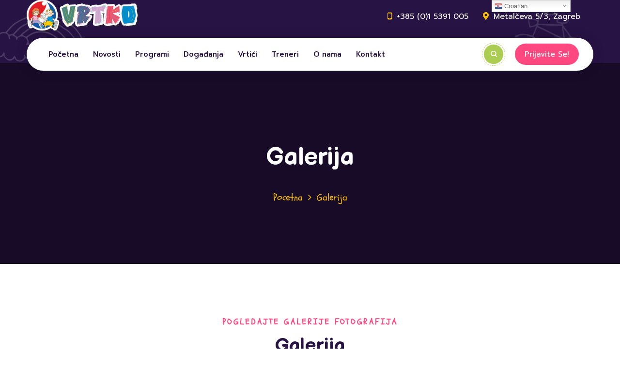

--- FILE ---
content_type: text/html; charset=utf-8
request_url: https://www.google.com/recaptcha/api2/anchor?ar=1&k=6LeBGJIiAAAAADpQPZ297GuzjU5wSE7NqnSZGBrl&co=aHR0cHM6Ly92cnRrby5ocnMuaHI6NDQz&hl=en&v=N67nZn4AqZkNcbeMu4prBgzg&size=invisible&anchor-ms=80000&execute-ms=30000&cb=t7h65ipjh49i
body_size: 48658
content:
<!DOCTYPE HTML><html dir="ltr" lang="en"><head><meta http-equiv="Content-Type" content="text/html; charset=UTF-8">
<meta http-equiv="X-UA-Compatible" content="IE=edge">
<title>reCAPTCHA</title>
<style type="text/css">
/* cyrillic-ext */
@font-face {
  font-family: 'Roboto';
  font-style: normal;
  font-weight: 400;
  font-stretch: 100%;
  src: url(//fonts.gstatic.com/s/roboto/v48/KFO7CnqEu92Fr1ME7kSn66aGLdTylUAMa3GUBHMdazTgWw.woff2) format('woff2');
  unicode-range: U+0460-052F, U+1C80-1C8A, U+20B4, U+2DE0-2DFF, U+A640-A69F, U+FE2E-FE2F;
}
/* cyrillic */
@font-face {
  font-family: 'Roboto';
  font-style: normal;
  font-weight: 400;
  font-stretch: 100%;
  src: url(//fonts.gstatic.com/s/roboto/v48/KFO7CnqEu92Fr1ME7kSn66aGLdTylUAMa3iUBHMdazTgWw.woff2) format('woff2');
  unicode-range: U+0301, U+0400-045F, U+0490-0491, U+04B0-04B1, U+2116;
}
/* greek-ext */
@font-face {
  font-family: 'Roboto';
  font-style: normal;
  font-weight: 400;
  font-stretch: 100%;
  src: url(//fonts.gstatic.com/s/roboto/v48/KFO7CnqEu92Fr1ME7kSn66aGLdTylUAMa3CUBHMdazTgWw.woff2) format('woff2');
  unicode-range: U+1F00-1FFF;
}
/* greek */
@font-face {
  font-family: 'Roboto';
  font-style: normal;
  font-weight: 400;
  font-stretch: 100%;
  src: url(//fonts.gstatic.com/s/roboto/v48/KFO7CnqEu92Fr1ME7kSn66aGLdTylUAMa3-UBHMdazTgWw.woff2) format('woff2');
  unicode-range: U+0370-0377, U+037A-037F, U+0384-038A, U+038C, U+038E-03A1, U+03A3-03FF;
}
/* math */
@font-face {
  font-family: 'Roboto';
  font-style: normal;
  font-weight: 400;
  font-stretch: 100%;
  src: url(//fonts.gstatic.com/s/roboto/v48/KFO7CnqEu92Fr1ME7kSn66aGLdTylUAMawCUBHMdazTgWw.woff2) format('woff2');
  unicode-range: U+0302-0303, U+0305, U+0307-0308, U+0310, U+0312, U+0315, U+031A, U+0326-0327, U+032C, U+032F-0330, U+0332-0333, U+0338, U+033A, U+0346, U+034D, U+0391-03A1, U+03A3-03A9, U+03B1-03C9, U+03D1, U+03D5-03D6, U+03F0-03F1, U+03F4-03F5, U+2016-2017, U+2034-2038, U+203C, U+2040, U+2043, U+2047, U+2050, U+2057, U+205F, U+2070-2071, U+2074-208E, U+2090-209C, U+20D0-20DC, U+20E1, U+20E5-20EF, U+2100-2112, U+2114-2115, U+2117-2121, U+2123-214F, U+2190, U+2192, U+2194-21AE, U+21B0-21E5, U+21F1-21F2, U+21F4-2211, U+2213-2214, U+2216-22FF, U+2308-230B, U+2310, U+2319, U+231C-2321, U+2336-237A, U+237C, U+2395, U+239B-23B7, U+23D0, U+23DC-23E1, U+2474-2475, U+25AF, U+25B3, U+25B7, U+25BD, U+25C1, U+25CA, U+25CC, U+25FB, U+266D-266F, U+27C0-27FF, U+2900-2AFF, U+2B0E-2B11, U+2B30-2B4C, U+2BFE, U+3030, U+FF5B, U+FF5D, U+1D400-1D7FF, U+1EE00-1EEFF;
}
/* symbols */
@font-face {
  font-family: 'Roboto';
  font-style: normal;
  font-weight: 400;
  font-stretch: 100%;
  src: url(//fonts.gstatic.com/s/roboto/v48/KFO7CnqEu92Fr1ME7kSn66aGLdTylUAMaxKUBHMdazTgWw.woff2) format('woff2');
  unicode-range: U+0001-000C, U+000E-001F, U+007F-009F, U+20DD-20E0, U+20E2-20E4, U+2150-218F, U+2190, U+2192, U+2194-2199, U+21AF, U+21E6-21F0, U+21F3, U+2218-2219, U+2299, U+22C4-22C6, U+2300-243F, U+2440-244A, U+2460-24FF, U+25A0-27BF, U+2800-28FF, U+2921-2922, U+2981, U+29BF, U+29EB, U+2B00-2BFF, U+4DC0-4DFF, U+FFF9-FFFB, U+10140-1018E, U+10190-1019C, U+101A0, U+101D0-101FD, U+102E0-102FB, U+10E60-10E7E, U+1D2C0-1D2D3, U+1D2E0-1D37F, U+1F000-1F0FF, U+1F100-1F1AD, U+1F1E6-1F1FF, U+1F30D-1F30F, U+1F315, U+1F31C, U+1F31E, U+1F320-1F32C, U+1F336, U+1F378, U+1F37D, U+1F382, U+1F393-1F39F, U+1F3A7-1F3A8, U+1F3AC-1F3AF, U+1F3C2, U+1F3C4-1F3C6, U+1F3CA-1F3CE, U+1F3D4-1F3E0, U+1F3ED, U+1F3F1-1F3F3, U+1F3F5-1F3F7, U+1F408, U+1F415, U+1F41F, U+1F426, U+1F43F, U+1F441-1F442, U+1F444, U+1F446-1F449, U+1F44C-1F44E, U+1F453, U+1F46A, U+1F47D, U+1F4A3, U+1F4B0, U+1F4B3, U+1F4B9, U+1F4BB, U+1F4BF, U+1F4C8-1F4CB, U+1F4D6, U+1F4DA, U+1F4DF, U+1F4E3-1F4E6, U+1F4EA-1F4ED, U+1F4F7, U+1F4F9-1F4FB, U+1F4FD-1F4FE, U+1F503, U+1F507-1F50B, U+1F50D, U+1F512-1F513, U+1F53E-1F54A, U+1F54F-1F5FA, U+1F610, U+1F650-1F67F, U+1F687, U+1F68D, U+1F691, U+1F694, U+1F698, U+1F6AD, U+1F6B2, U+1F6B9-1F6BA, U+1F6BC, U+1F6C6-1F6CF, U+1F6D3-1F6D7, U+1F6E0-1F6EA, U+1F6F0-1F6F3, U+1F6F7-1F6FC, U+1F700-1F7FF, U+1F800-1F80B, U+1F810-1F847, U+1F850-1F859, U+1F860-1F887, U+1F890-1F8AD, U+1F8B0-1F8BB, U+1F8C0-1F8C1, U+1F900-1F90B, U+1F93B, U+1F946, U+1F984, U+1F996, U+1F9E9, U+1FA00-1FA6F, U+1FA70-1FA7C, U+1FA80-1FA89, U+1FA8F-1FAC6, U+1FACE-1FADC, U+1FADF-1FAE9, U+1FAF0-1FAF8, U+1FB00-1FBFF;
}
/* vietnamese */
@font-face {
  font-family: 'Roboto';
  font-style: normal;
  font-weight: 400;
  font-stretch: 100%;
  src: url(//fonts.gstatic.com/s/roboto/v48/KFO7CnqEu92Fr1ME7kSn66aGLdTylUAMa3OUBHMdazTgWw.woff2) format('woff2');
  unicode-range: U+0102-0103, U+0110-0111, U+0128-0129, U+0168-0169, U+01A0-01A1, U+01AF-01B0, U+0300-0301, U+0303-0304, U+0308-0309, U+0323, U+0329, U+1EA0-1EF9, U+20AB;
}
/* latin-ext */
@font-face {
  font-family: 'Roboto';
  font-style: normal;
  font-weight: 400;
  font-stretch: 100%;
  src: url(//fonts.gstatic.com/s/roboto/v48/KFO7CnqEu92Fr1ME7kSn66aGLdTylUAMa3KUBHMdazTgWw.woff2) format('woff2');
  unicode-range: U+0100-02BA, U+02BD-02C5, U+02C7-02CC, U+02CE-02D7, U+02DD-02FF, U+0304, U+0308, U+0329, U+1D00-1DBF, U+1E00-1E9F, U+1EF2-1EFF, U+2020, U+20A0-20AB, U+20AD-20C0, U+2113, U+2C60-2C7F, U+A720-A7FF;
}
/* latin */
@font-face {
  font-family: 'Roboto';
  font-style: normal;
  font-weight: 400;
  font-stretch: 100%;
  src: url(//fonts.gstatic.com/s/roboto/v48/KFO7CnqEu92Fr1ME7kSn66aGLdTylUAMa3yUBHMdazQ.woff2) format('woff2');
  unicode-range: U+0000-00FF, U+0131, U+0152-0153, U+02BB-02BC, U+02C6, U+02DA, U+02DC, U+0304, U+0308, U+0329, U+2000-206F, U+20AC, U+2122, U+2191, U+2193, U+2212, U+2215, U+FEFF, U+FFFD;
}
/* cyrillic-ext */
@font-face {
  font-family: 'Roboto';
  font-style: normal;
  font-weight: 500;
  font-stretch: 100%;
  src: url(//fonts.gstatic.com/s/roboto/v48/KFO7CnqEu92Fr1ME7kSn66aGLdTylUAMa3GUBHMdazTgWw.woff2) format('woff2');
  unicode-range: U+0460-052F, U+1C80-1C8A, U+20B4, U+2DE0-2DFF, U+A640-A69F, U+FE2E-FE2F;
}
/* cyrillic */
@font-face {
  font-family: 'Roboto';
  font-style: normal;
  font-weight: 500;
  font-stretch: 100%;
  src: url(//fonts.gstatic.com/s/roboto/v48/KFO7CnqEu92Fr1ME7kSn66aGLdTylUAMa3iUBHMdazTgWw.woff2) format('woff2');
  unicode-range: U+0301, U+0400-045F, U+0490-0491, U+04B0-04B1, U+2116;
}
/* greek-ext */
@font-face {
  font-family: 'Roboto';
  font-style: normal;
  font-weight: 500;
  font-stretch: 100%;
  src: url(//fonts.gstatic.com/s/roboto/v48/KFO7CnqEu92Fr1ME7kSn66aGLdTylUAMa3CUBHMdazTgWw.woff2) format('woff2');
  unicode-range: U+1F00-1FFF;
}
/* greek */
@font-face {
  font-family: 'Roboto';
  font-style: normal;
  font-weight: 500;
  font-stretch: 100%;
  src: url(//fonts.gstatic.com/s/roboto/v48/KFO7CnqEu92Fr1ME7kSn66aGLdTylUAMa3-UBHMdazTgWw.woff2) format('woff2');
  unicode-range: U+0370-0377, U+037A-037F, U+0384-038A, U+038C, U+038E-03A1, U+03A3-03FF;
}
/* math */
@font-face {
  font-family: 'Roboto';
  font-style: normal;
  font-weight: 500;
  font-stretch: 100%;
  src: url(//fonts.gstatic.com/s/roboto/v48/KFO7CnqEu92Fr1ME7kSn66aGLdTylUAMawCUBHMdazTgWw.woff2) format('woff2');
  unicode-range: U+0302-0303, U+0305, U+0307-0308, U+0310, U+0312, U+0315, U+031A, U+0326-0327, U+032C, U+032F-0330, U+0332-0333, U+0338, U+033A, U+0346, U+034D, U+0391-03A1, U+03A3-03A9, U+03B1-03C9, U+03D1, U+03D5-03D6, U+03F0-03F1, U+03F4-03F5, U+2016-2017, U+2034-2038, U+203C, U+2040, U+2043, U+2047, U+2050, U+2057, U+205F, U+2070-2071, U+2074-208E, U+2090-209C, U+20D0-20DC, U+20E1, U+20E5-20EF, U+2100-2112, U+2114-2115, U+2117-2121, U+2123-214F, U+2190, U+2192, U+2194-21AE, U+21B0-21E5, U+21F1-21F2, U+21F4-2211, U+2213-2214, U+2216-22FF, U+2308-230B, U+2310, U+2319, U+231C-2321, U+2336-237A, U+237C, U+2395, U+239B-23B7, U+23D0, U+23DC-23E1, U+2474-2475, U+25AF, U+25B3, U+25B7, U+25BD, U+25C1, U+25CA, U+25CC, U+25FB, U+266D-266F, U+27C0-27FF, U+2900-2AFF, U+2B0E-2B11, U+2B30-2B4C, U+2BFE, U+3030, U+FF5B, U+FF5D, U+1D400-1D7FF, U+1EE00-1EEFF;
}
/* symbols */
@font-face {
  font-family: 'Roboto';
  font-style: normal;
  font-weight: 500;
  font-stretch: 100%;
  src: url(//fonts.gstatic.com/s/roboto/v48/KFO7CnqEu92Fr1ME7kSn66aGLdTylUAMaxKUBHMdazTgWw.woff2) format('woff2');
  unicode-range: U+0001-000C, U+000E-001F, U+007F-009F, U+20DD-20E0, U+20E2-20E4, U+2150-218F, U+2190, U+2192, U+2194-2199, U+21AF, U+21E6-21F0, U+21F3, U+2218-2219, U+2299, U+22C4-22C6, U+2300-243F, U+2440-244A, U+2460-24FF, U+25A0-27BF, U+2800-28FF, U+2921-2922, U+2981, U+29BF, U+29EB, U+2B00-2BFF, U+4DC0-4DFF, U+FFF9-FFFB, U+10140-1018E, U+10190-1019C, U+101A0, U+101D0-101FD, U+102E0-102FB, U+10E60-10E7E, U+1D2C0-1D2D3, U+1D2E0-1D37F, U+1F000-1F0FF, U+1F100-1F1AD, U+1F1E6-1F1FF, U+1F30D-1F30F, U+1F315, U+1F31C, U+1F31E, U+1F320-1F32C, U+1F336, U+1F378, U+1F37D, U+1F382, U+1F393-1F39F, U+1F3A7-1F3A8, U+1F3AC-1F3AF, U+1F3C2, U+1F3C4-1F3C6, U+1F3CA-1F3CE, U+1F3D4-1F3E0, U+1F3ED, U+1F3F1-1F3F3, U+1F3F5-1F3F7, U+1F408, U+1F415, U+1F41F, U+1F426, U+1F43F, U+1F441-1F442, U+1F444, U+1F446-1F449, U+1F44C-1F44E, U+1F453, U+1F46A, U+1F47D, U+1F4A3, U+1F4B0, U+1F4B3, U+1F4B9, U+1F4BB, U+1F4BF, U+1F4C8-1F4CB, U+1F4D6, U+1F4DA, U+1F4DF, U+1F4E3-1F4E6, U+1F4EA-1F4ED, U+1F4F7, U+1F4F9-1F4FB, U+1F4FD-1F4FE, U+1F503, U+1F507-1F50B, U+1F50D, U+1F512-1F513, U+1F53E-1F54A, U+1F54F-1F5FA, U+1F610, U+1F650-1F67F, U+1F687, U+1F68D, U+1F691, U+1F694, U+1F698, U+1F6AD, U+1F6B2, U+1F6B9-1F6BA, U+1F6BC, U+1F6C6-1F6CF, U+1F6D3-1F6D7, U+1F6E0-1F6EA, U+1F6F0-1F6F3, U+1F6F7-1F6FC, U+1F700-1F7FF, U+1F800-1F80B, U+1F810-1F847, U+1F850-1F859, U+1F860-1F887, U+1F890-1F8AD, U+1F8B0-1F8BB, U+1F8C0-1F8C1, U+1F900-1F90B, U+1F93B, U+1F946, U+1F984, U+1F996, U+1F9E9, U+1FA00-1FA6F, U+1FA70-1FA7C, U+1FA80-1FA89, U+1FA8F-1FAC6, U+1FACE-1FADC, U+1FADF-1FAE9, U+1FAF0-1FAF8, U+1FB00-1FBFF;
}
/* vietnamese */
@font-face {
  font-family: 'Roboto';
  font-style: normal;
  font-weight: 500;
  font-stretch: 100%;
  src: url(//fonts.gstatic.com/s/roboto/v48/KFO7CnqEu92Fr1ME7kSn66aGLdTylUAMa3OUBHMdazTgWw.woff2) format('woff2');
  unicode-range: U+0102-0103, U+0110-0111, U+0128-0129, U+0168-0169, U+01A0-01A1, U+01AF-01B0, U+0300-0301, U+0303-0304, U+0308-0309, U+0323, U+0329, U+1EA0-1EF9, U+20AB;
}
/* latin-ext */
@font-face {
  font-family: 'Roboto';
  font-style: normal;
  font-weight: 500;
  font-stretch: 100%;
  src: url(//fonts.gstatic.com/s/roboto/v48/KFO7CnqEu92Fr1ME7kSn66aGLdTylUAMa3KUBHMdazTgWw.woff2) format('woff2');
  unicode-range: U+0100-02BA, U+02BD-02C5, U+02C7-02CC, U+02CE-02D7, U+02DD-02FF, U+0304, U+0308, U+0329, U+1D00-1DBF, U+1E00-1E9F, U+1EF2-1EFF, U+2020, U+20A0-20AB, U+20AD-20C0, U+2113, U+2C60-2C7F, U+A720-A7FF;
}
/* latin */
@font-face {
  font-family: 'Roboto';
  font-style: normal;
  font-weight: 500;
  font-stretch: 100%;
  src: url(//fonts.gstatic.com/s/roboto/v48/KFO7CnqEu92Fr1ME7kSn66aGLdTylUAMa3yUBHMdazQ.woff2) format('woff2');
  unicode-range: U+0000-00FF, U+0131, U+0152-0153, U+02BB-02BC, U+02C6, U+02DA, U+02DC, U+0304, U+0308, U+0329, U+2000-206F, U+20AC, U+2122, U+2191, U+2193, U+2212, U+2215, U+FEFF, U+FFFD;
}
/* cyrillic-ext */
@font-face {
  font-family: 'Roboto';
  font-style: normal;
  font-weight: 900;
  font-stretch: 100%;
  src: url(//fonts.gstatic.com/s/roboto/v48/KFO7CnqEu92Fr1ME7kSn66aGLdTylUAMa3GUBHMdazTgWw.woff2) format('woff2');
  unicode-range: U+0460-052F, U+1C80-1C8A, U+20B4, U+2DE0-2DFF, U+A640-A69F, U+FE2E-FE2F;
}
/* cyrillic */
@font-face {
  font-family: 'Roboto';
  font-style: normal;
  font-weight: 900;
  font-stretch: 100%;
  src: url(//fonts.gstatic.com/s/roboto/v48/KFO7CnqEu92Fr1ME7kSn66aGLdTylUAMa3iUBHMdazTgWw.woff2) format('woff2');
  unicode-range: U+0301, U+0400-045F, U+0490-0491, U+04B0-04B1, U+2116;
}
/* greek-ext */
@font-face {
  font-family: 'Roboto';
  font-style: normal;
  font-weight: 900;
  font-stretch: 100%;
  src: url(//fonts.gstatic.com/s/roboto/v48/KFO7CnqEu92Fr1ME7kSn66aGLdTylUAMa3CUBHMdazTgWw.woff2) format('woff2');
  unicode-range: U+1F00-1FFF;
}
/* greek */
@font-face {
  font-family: 'Roboto';
  font-style: normal;
  font-weight: 900;
  font-stretch: 100%;
  src: url(//fonts.gstatic.com/s/roboto/v48/KFO7CnqEu92Fr1ME7kSn66aGLdTylUAMa3-UBHMdazTgWw.woff2) format('woff2');
  unicode-range: U+0370-0377, U+037A-037F, U+0384-038A, U+038C, U+038E-03A1, U+03A3-03FF;
}
/* math */
@font-face {
  font-family: 'Roboto';
  font-style: normal;
  font-weight: 900;
  font-stretch: 100%;
  src: url(//fonts.gstatic.com/s/roboto/v48/KFO7CnqEu92Fr1ME7kSn66aGLdTylUAMawCUBHMdazTgWw.woff2) format('woff2');
  unicode-range: U+0302-0303, U+0305, U+0307-0308, U+0310, U+0312, U+0315, U+031A, U+0326-0327, U+032C, U+032F-0330, U+0332-0333, U+0338, U+033A, U+0346, U+034D, U+0391-03A1, U+03A3-03A9, U+03B1-03C9, U+03D1, U+03D5-03D6, U+03F0-03F1, U+03F4-03F5, U+2016-2017, U+2034-2038, U+203C, U+2040, U+2043, U+2047, U+2050, U+2057, U+205F, U+2070-2071, U+2074-208E, U+2090-209C, U+20D0-20DC, U+20E1, U+20E5-20EF, U+2100-2112, U+2114-2115, U+2117-2121, U+2123-214F, U+2190, U+2192, U+2194-21AE, U+21B0-21E5, U+21F1-21F2, U+21F4-2211, U+2213-2214, U+2216-22FF, U+2308-230B, U+2310, U+2319, U+231C-2321, U+2336-237A, U+237C, U+2395, U+239B-23B7, U+23D0, U+23DC-23E1, U+2474-2475, U+25AF, U+25B3, U+25B7, U+25BD, U+25C1, U+25CA, U+25CC, U+25FB, U+266D-266F, U+27C0-27FF, U+2900-2AFF, U+2B0E-2B11, U+2B30-2B4C, U+2BFE, U+3030, U+FF5B, U+FF5D, U+1D400-1D7FF, U+1EE00-1EEFF;
}
/* symbols */
@font-face {
  font-family: 'Roboto';
  font-style: normal;
  font-weight: 900;
  font-stretch: 100%;
  src: url(//fonts.gstatic.com/s/roboto/v48/KFO7CnqEu92Fr1ME7kSn66aGLdTylUAMaxKUBHMdazTgWw.woff2) format('woff2');
  unicode-range: U+0001-000C, U+000E-001F, U+007F-009F, U+20DD-20E0, U+20E2-20E4, U+2150-218F, U+2190, U+2192, U+2194-2199, U+21AF, U+21E6-21F0, U+21F3, U+2218-2219, U+2299, U+22C4-22C6, U+2300-243F, U+2440-244A, U+2460-24FF, U+25A0-27BF, U+2800-28FF, U+2921-2922, U+2981, U+29BF, U+29EB, U+2B00-2BFF, U+4DC0-4DFF, U+FFF9-FFFB, U+10140-1018E, U+10190-1019C, U+101A0, U+101D0-101FD, U+102E0-102FB, U+10E60-10E7E, U+1D2C0-1D2D3, U+1D2E0-1D37F, U+1F000-1F0FF, U+1F100-1F1AD, U+1F1E6-1F1FF, U+1F30D-1F30F, U+1F315, U+1F31C, U+1F31E, U+1F320-1F32C, U+1F336, U+1F378, U+1F37D, U+1F382, U+1F393-1F39F, U+1F3A7-1F3A8, U+1F3AC-1F3AF, U+1F3C2, U+1F3C4-1F3C6, U+1F3CA-1F3CE, U+1F3D4-1F3E0, U+1F3ED, U+1F3F1-1F3F3, U+1F3F5-1F3F7, U+1F408, U+1F415, U+1F41F, U+1F426, U+1F43F, U+1F441-1F442, U+1F444, U+1F446-1F449, U+1F44C-1F44E, U+1F453, U+1F46A, U+1F47D, U+1F4A3, U+1F4B0, U+1F4B3, U+1F4B9, U+1F4BB, U+1F4BF, U+1F4C8-1F4CB, U+1F4D6, U+1F4DA, U+1F4DF, U+1F4E3-1F4E6, U+1F4EA-1F4ED, U+1F4F7, U+1F4F9-1F4FB, U+1F4FD-1F4FE, U+1F503, U+1F507-1F50B, U+1F50D, U+1F512-1F513, U+1F53E-1F54A, U+1F54F-1F5FA, U+1F610, U+1F650-1F67F, U+1F687, U+1F68D, U+1F691, U+1F694, U+1F698, U+1F6AD, U+1F6B2, U+1F6B9-1F6BA, U+1F6BC, U+1F6C6-1F6CF, U+1F6D3-1F6D7, U+1F6E0-1F6EA, U+1F6F0-1F6F3, U+1F6F7-1F6FC, U+1F700-1F7FF, U+1F800-1F80B, U+1F810-1F847, U+1F850-1F859, U+1F860-1F887, U+1F890-1F8AD, U+1F8B0-1F8BB, U+1F8C0-1F8C1, U+1F900-1F90B, U+1F93B, U+1F946, U+1F984, U+1F996, U+1F9E9, U+1FA00-1FA6F, U+1FA70-1FA7C, U+1FA80-1FA89, U+1FA8F-1FAC6, U+1FACE-1FADC, U+1FADF-1FAE9, U+1FAF0-1FAF8, U+1FB00-1FBFF;
}
/* vietnamese */
@font-face {
  font-family: 'Roboto';
  font-style: normal;
  font-weight: 900;
  font-stretch: 100%;
  src: url(//fonts.gstatic.com/s/roboto/v48/KFO7CnqEu92Fr1ME7kSn66aGLdTylUAMa3OUBHMdazTgWw.woff2) format('woff2');
  unicode-range: U+0102-0103, U+0110-0111, U+0128-0129, U+0168-0169, U+01A0-01A1, U+01AF-01B0, U+0300-0301, U+0303-0304, U+0308-0309, U+0323, U+0329, U+1EA0-1EF9, U+20AB;
}
/* latin-ext */
@font-face {
  font-family: 'Roboto';
  font-style: normal;
  font-weight: 900;
  font-stretch: 100%;
  src: url(//fonts.gstatic.com/s/roboto/v48/KFO7CnqEu92Fr1ME7kSn66aGLdTylUAMa3KUBHMdazTgWw.woff2) format('woff2');
  unicode-range: U+0100-02BA, U+02BD-02C5, U+02C7-02CC, U+02CE-02D7, U+02DD-02FF, U+0304, U+0308, U+0329, U+1D00-1DBF, U+1E00-1E9F, U+1EF2-1EFF, U+2020, U+20A0-20AB, U+20AD-20C0, U+2113, U+2C60-2C7F, U+A720-A7FF;
}
/* latin */
@font-face {
  font-family: 'Roboto';
  font-style: normal;
  font-weight: 900;
  font-stretch: 100%;
  src: url(//fonts.gstatic.com/s/roboto/v48/KFO7CnqEu92Fr1ME7kSn66aGLdTylUAMa3yUBHMdazQ.woff2) format('woff2');
  unicode-range: U+0000-00FF, U+0131, U+0152-0153, U+02BB-02BC, U+02C6, U+02DA, U+02DC, U+0304, U+0308, U+0329, U+2000-206F, U+20AC, U+2122, U+2191, U+2193, U+2212, U+2215, U+FEFF, U+FFFD;
}

</style>
<link rel="stylesheet" type="text/css" href="https://www.gstatic.com/recaptcha/releases/N67nZn4AqZkNcbeMu4prBgzg/styles__ltr.css">
<script nonce="t0ad7nwz_Iwi10SN_YgV2g" type="text/javascript">window['__recaptcha_api'] = 'https://www.google.com/recaptcha/api2/';</script>
<script type="text/javascript" src="https://www.gstatic.com/recaptcha/releases/N67nZn4AqZkNcbeMu4prBgzg/recaptcha__en.js" nonce="t0ad7nwz_Iwi10SN_YgV2g">
      
    </script></head>
<body><div id="rc-anchor-alert" class="rc-anchor-alert"></div>
<input type="hidden" id="recaptcha-token" value="[base64]">
<script type="text/javascript" nonce="t0ad7nwz_Iwi10SN_YgV2g">
      recaptcha.anchor.Main.init("[\x22ainput\x22,[\x22bgdata\x22,\x22\x22,\[base64]/[base64]/MjU1Ong/[base64]/[base64]/[base64]/[base64]/[base64]/[base64]/[base64]/[base64]/[base64]/[base64]/[base64]/[base64]/[base64]/[base64]/[base64]\\u003d\x22,\[base64]\x22,\x22w79Gw605d8KswovDugfDmEU0fEVbwrTCqzrDgiXCkSdpwqHCpDjCrUsUw7c/w6fDnh7CoMKmV8K3wovDncOgw5YMGht3w61nCsKZwqrCrkvCqcKUw6MtwrvCnsK6w6jCnTlKwoXDmDxJAMOHKQhBwq3Dl8Otw6bDvylTcsOYO8OZw4tPTsONE15awoUSXcOfw5Riw5wBw7vClmohw73DlMKMw47CkcOcOF8gBMO/GxnDllfDhAlMwpDCo8KnwojDtCDDhMK3HR3DisKOwo/CqsO6VjHClFHCunkFwqvDsMK/PsKHZcKvw59RwqXDuMOzwq8Dw5XCs8KPw5rCpSLDsWt+UsO/[base64]/CtUMZOMKjacOvwpLCtMOvw4LDnHfCssKVZX4yw77DrknCqmjDtGjDu8KZwrM1woTClMOTwr1ZRzZTCsOCdFcHwoHCuxF5ZxthSMOaWcOuwp/DhhYtwpHDiyh6w6rDusOdwptVwqLCnHTCi0rCtsK3QcKuEcOPw7oZwqxrwqXChMODe1BUdyPChcKPw7RCw53ClQItw7FfIMKGwrDDucKYAMK1wpTDjcK/w4Mtw5ZqNHRhwpEVHB/[base64]/w53DhcK7w75LFD5rw7fCkXfCscOzasKKw6nCrUNbwoJKw6ATwobCmMKiw7VUU07DhD3DhB/ClcKDVMKCwosaw7PDu8ObLxXCsW3Csn3CjVLCj8O0QsOvfMK/a1/DkcKjw5XCicO3asK0w7XDgsOdT8KdIcKtOcOCw7xNVsOOOMOew7DCn8K9wrouwqVOwpsQw5Mhw6LDlMKJw6vCscKKThkEJA1sRFJ6wrs8w73DusOIw6XCmk/CjsOJcjkCwqpVIngPw5teb3LDpj3ClzEswpxYw58UwpdTw78Hwq7Drwlmf8O8w5TDry9cwpHCk2XDnMK5YcK0w7bDnMKNwqXDoMO/w7HDtifClEh1w5LCs1N4LsOiwpgNwqDCmCXCh8KCWsKIwobDpsObBsKEwqBWOwTDmsOSNQV3LlN0OmJcNHbDtsOHd1sJw5NxwqoRMjx/woTDtsOsYXFccMKnFkJsVRZVW8OkUsKPI8KgP8KRw6Aow4tJwpo9woYEw5hQfCIYM0JSw6g+RxrDm8K/[base64]/[base64]/[base64]/[base64]/YsOlw6DDmnNIHCDDvifDlkbDssOiw7XDpsOpw4pYwpMpIwLDuSvCpHPCsD/[base64]/[base64]/CsMK2w55sd8KyFlYxOFXDq3Euwr53DhrCh2DDmcOzw4UHw4ZFw5lBJsOdwqhFI8K4w7QCeSAVw5DCjcOhYMOjRCMnwqNHa8K+wq5wEzxCw7/Cm8Khw74REkLCiMKERMO9wpvCqsOUw4rDiT7Ct8KgJA/[base64]/Dq8Ofw5YdUcO8wo3DvUtuYWjDvlzDtcK1w7/[base64]/Cm8OTZsKHw4ZIwoszCnLDgcOdTMKlSF/Cu8K6w7gow4oTw6jCi8Ohw7hrT0Rpb8Knw7Y6PsO1wpk3wrVuwohBBcKFQT/CrsKBJ8K1dsOXFj7Ch8OhwrTCkcOYQHhaw6LDunw1Gl/[base64]/B8OpwoLCt8O9EsKew43CkVDDicKbSxzDtMOnFCNcwqh+YsObb8O9BsO4HMK7wqrCqiBuwo1NwrkMwo0fw6rCmsKAwrvDtVnCklnDv2F4T8OtQMO1wq1rw7/DvSrDucO3DsOOw4UCTyg5w4oXwqEkbMOzw6A7JyQ3w7rCng0zS8OfZGzChgV+wr87dS/[base64]/CkcODdhHDqwxXwpMgwqbClcOTbcKcNsKRw6BMw4h/N8K9wrLCvMKqUVLCn1vDsRMKwoXCnhhyHMKlRAhKOWpgw5rCu8K3AVpXRjPClcKvwoB/w7/CrMOHX8O7aMKkwpfCjC1hF1HDtQA6wrA2wpjDvsOiWhJZwo3Cm3FDw43Cg8OEG8OHXcKLQARZw7zDrw3CnX/ClmVrf8KSw5ROdwM+wrN+YiDCgzc0d8OSwrTDtSk0w6jClmXDmMO0wqbDuWrDpMK1PMOWw5DDuRLCkcOcwoLDih/CnS1Rwo5jwrQVJV7CosO/w7jCp8OqUcOBByTCksOOOAYfw7I7axfDvwDCv1c/NsKgVAfDqkDCnMOXw47CvsKTKnN5wqvCrMKSwpI4w7MAw4/[base64]/CsMOdw7Qgw5nCusO7wqIBZ8KGRsKREcKYRMOvAnLDqANHw7YYwqrDkTtGwrTCscK8w7rDtg8/[base64]/w7ZVwoxGw5nDlcKXO8KVwqtgJBUPTcKkwpJCEwAWTgYBwr7DrMO/NsK4G8OpETjCiQ3Ct8OmLMKREWljw63DkMOedcOlwoYZNcKTZ0DCkcObwpnCqUrCp3J1w6zClMOow50PTXxuO8OBPTvCkk7Csno9wpfCicOLw6DDuELDm3JfYjUNX8KDwpc5EMKFw416wpJeL8Kjwr/CjMOfw6s3w5PCvSRKLjfCp8OjwoZ1F8K+w7bDvMKjw7TDnDYOwoh6aiQgBlY3w44wwr0zw5UcGsKIDMOAw4DDjEZbDcOKw4TDmcOXHFETw6XCslLCqG3DmwfCn8KzIhIHGcOAUcOhw6Rew6PCoVTCmsOjw6nCsMO/[base64]/DtMOOUAnDvBU9F8Ocw4TCucOef8OWNsK5wp7CmUnCvxXDrznClgDCgMOCaDUSw6hnw6/DvcOgKnHDo2bCnCsow4fCt8KQMsK6wqAZw79lwrXCmsOWUcK0CFjCi8KRw57DnyHCpGzDqsKqw7tFKMO5ZlsyYcKyCMKgD8KUME0AF8K3woIZTHnCjcKkdcOsw5MZwpMecDFTw7xfwqzDucKVXcKkw4cew57DrcKHwrDCjl5/QMOzwozDs2fCmsOBw4Uyw5h1woTCtsKIw5fDiBI5w55PwpgOw53DvQDDt0RofktaEcOSwoMKfMOhw6nDmmzDocOcw5FGY8O/[base64]/ClgEmwqDCgsOeXsONd8O3w7jCjV5iKSnDpWB6wrtnIwDCngw1wrPCo8KKWUg2wqtuwrJAwoUawqowIMOLQcOkwqo+woUsQSzDvGE7Z8OFwo3Csj5+wrMewo/DmMO2KMKfMcOZWXIuwpcSwrbCr8OUIsKHOmNYNsOuOyrDgXvDtGDDrsKtb8Oaw6F1P8OSw5fCrH4Gwo3ChMORRMKOwpLCsyHDmn56w70/[base64]/DrgbCqHY4BMKUI8OMV1HCl8OWQwgjaMK3d3xKARbDqMOKwr3DiVfDkcKFw4Ahw7I5wo4owrEBbgjDmcOEZMK7TMOiLsOwHcK+w6Y5wpFHcTFeVlwtwofDr3/[base64]/wrQ2w63DmXcAMWnDmwXDp2d9fSUHV8Kkwo5MSMOywpLClcKvCMOUwo7Cp8ONFTt7Hy/Di8OVw4k9egHDmWs8OAQkCMOPSATChsK0w6gwGD9ZR1LDu8KFIMKcBMOJwrzDm8O/RGTDrXbCmDkhw7HCjsO+bmTDrxYgOn/Cgg5yw7E8DcK6HQfDu0LDtMKQazkESHbDiSNVw7RCcUERwr9jwp8AYUnDpcOxwpPClm0sd8KQOsK7VMO3Rk4MJ8OzMMKAw6Ilw4DCtjsUNg3DlCkYLMKSD3hiByAMA1MpLjjCgBjDpETDkQoHwocWw4BxWcKmLFIvNsKfw6bCjMKXw7PCm396w5o7WMO1W8OAQF/CpkZAw5R+I2nDqizCmcO3wq3CoE4qfDzCg2tbOsKCw61BC2N2CnBOVFNWMHnDoHPCiMKoADDDoxfDpzTCrQXDnjPDoifChjjDhMKzAsK9NxXDvMO6ZBYLRRcHWSLCmnpsbANKNsK0w6fDvsKfIsOoP8OsdMKQJC8RdFlDw6bCocOgBm5sw7/[base64]/CkTZqScKwwrPDvgfDpMKvFMOfWFxcccOZw6glKj3ChirCg19DGcO4PMOKwpbDmCLDm8OdZBbDrmzCoG02PcKjw5TCmArCpQ/CkFjDvwvDi2zCnwJ3KRfCqsKLIMOLwqjCtsOmYQs9wq/CisOEwqxueRcMbcKXwrhnD8Odw7pxw5bCisKsEXQnw6bCvWMuw5zDl0Ntw5URwpFNay7CmMOxw5rDsMOVVCHCuEDChsKQNcOCwrFlQTLDuV/Dvm1bP8O9w4l3S8KFFTnCnVLDqxJBw65EcRPDlsKnwqE0wrnDkETDl2JRbQJ5a8O2Wjcmw4VkN8OTw5pjwpgITRQ2w5orw4TDnsOjNMObw7HCnSjDiUB8YVzDo8KMITtBw7XCsDnCisKtwr8BUzfCnMOyMz3CjMO6Hlcqc8K1VMOKw6BUTmTDq8O4wq/DminCtcOGXcKGb8KRfcO9fDF5C8KLwrPDr34Bwrg8N37DiBLDkRDCqMO/Dg05w4TDi8OGwpDCrsONwpMDwpg9w6w6w7xzwoAYwpTDncKRw41nwphhMmjClMKywpo5wq1ew6NnMcO1HsKsw6bCj8OXw744M3XDv8Oxw4PCvyfDlMKGw4LCu8OHwoAkSMOAUcKzYsO3R8Oxw7Iyb8OhVDZcw4bDrk4sw79ow5bDuT/DisOgc8OaRTnDh8Knw7TDsgpEwpQeNBILw7UcGMKQbcOOw7RECixdwpltFwHCoU1NK8O7SQwWUsKRw4nDqCpUf8OncsKoQsOoCgLDsknDs8KAwpjDg8Kaw7PDvsKvFsKhwog7YsKfw7cbwpXCgQ8/wqpGwq/DuA7DgHgfP8OUIsOyfR9rwrUobsKoKMOHRlltJn/CvgXDmG/DgBrDocOaNsO0wrHCtVBew4k6GMKODAjCuMOIw4Veeghxw5cxw71oa8OZwrAQEk/DlgcfwppjwoQYU30VwrbDicKIf0/Cr2PChsKzfcKjO8KPPExLLMK6w7TCk8KCwrlKS8K5w5lSLB09ZnTDv8OWwrBpwoluOcKzw6oeOlxUPQHDihZswq7ClcKfw4fCtlZfw6QNNBfClMKKIldywr3CjcKOTHoRMHvDrcKcw64pwq/[base64]/w7YzXsK4FSwfwrrCrEHDhwdcw6lFFBnCicK8BWg8XwHCg8KVw4QhYMOVw7TCjsOVwp/Dix1bBWXCgsKHw6HDhmQQw5DDgsOlwpU5w7rDj8K/wr7CjsK1SisSwrfCmUPCplc8wr/CnsKSwogyc8Kew4hKfMKHwqwFE8K0wrDCt8OxQMO7H8Ozw4bCgkLDhMKww44ve8O3PMK/WsOow4HCpMKDLcOzMBDDqDt/w5xfw5HCu8OZI8OJQ8OQGsO+TFNCR1XCvC7ChMKZARVOw7I0w4rDilZOCALCq0QoecOZJMOkw5nDucOXwpzCpBfDkVnDs1Zsw6XCrDbDvsKtwqPDjx7Dg8K7woBQw7p/w7hfwrQ6LD3CrRnDtSU+w5HCmn1DC8OdwpghwpBgE8Ofw6zCi8OqesKywrTCpDDCvGfDgTjDksOnIGUgwr5RWHIbwqXDkXQaKx7CnMKZMsKaGlfDmsO0EsO2TsKaHVzDsBXCu8O8I3c4YsOdNsKYw6rDt1vDvDZAwpLDicKEZsO7wo/DnEDDvcOLw7XDjMKYC8OYwpDDlQZgw5FqLsKNw4nDpnhvUErDhxhUw7rCgMKjXMOww5PDhMKzK8K6w6NBDMOvcsKKIMK7CWo9wpdgwqo5woFCwrrDg2lJwq12TGPCnFAWwqjDocOgBiokZ0FXWAHDi8O4w6/DhR1zw6UYNg5/PlNkwr8FelpsHX8OTn/CrShNw5vDggLCgsKZw7zCjHxJIGp8wqzDv3/CqMOfwrVZw6Bpw7jDn8KtwpktCxrCmcKqw5EWwqQ0w7nDr8KEw6PCnU9/dSIsw61aElU4Wi3DvcK2wp5ecENYVnInwoXCskDDuk3DmHTChB3DqMOzYhMLw7TDowJawqLCm8OtJA7Dr8KRXsKKwopNZMK8w7F6NVrDhGrDiFjDmnQEwqokw4UNZ8KDw58Mwo4GJDRIw4vCl2rDp307wr9+VBrDhsKKNyFawoMsSMKJR8O4woHCqsKKPRo/w4ZAwpkOMcOrw7QvDsKDw41xasKvwp0abMOAwrl4HsKOFMO3VMKNLMKOVcOWE3LCssKIw6EWwqfDsjzDl0bCtsKzw5IkXW10NgPCncOPw5/[base64]/DqBnDoxLDu8OJYhzCosOSw6HDuHPCosOowoLDrTdbw5rCvsOUFDVGwr4Zw4sPWhHDlhh7GMOGwp5Aw5XDuTNJwrJfZMKLVcKDwoDCo8Knwq7Cp1kqwpdRwobCosKpwr7DjUjCgMO+PMO1w7/Cg2hQeBAWDVTCj8Ovwqg2w4tgwpcqK8KQIsKwwqrDrQrCkTUcw4FJM0vDosKOwqFCbhl8J8Kjw4gOPcOHE0ddwqQPwpheBCXDmMOUw4/CrMO/GgFaw7XDnMKBwpDDgjrDk2zDp0jCvsOSw653w6Igw6nDuBbCmm9SwpoBUwPDsMKdBhjDgcKLMyTCsMOODsKNWQrDkMKXw7zCjQkEC8O7w4XCrRhqw7x9wqXCkz8jw5UacA9OYMO5wpFVw7wAw5cyUAV/w4ZtwpFsdzsXdsOOwrfDqjtOwppIbTlPakvDm8OwwrFYecKAL8KxccKCAMKGw7/DlGl2w4bDgsKla8KHwrJWKMOwDAIWKGVwwohSw6RUFsOtBUjDlTlWCMO9wpbCisKFw6YAXB/Du8OHFm9SKMKjw6fCu8Kpw5vDosOYwqDDl8Okw5bCqnhWacK3wrc1ViIUw5HClADDpsOqw4zDvMOja8ONwqPCssKeworCrhpCwqkod8Odwotrwq8Hw7rDl8O/GGnDn1DCuwx8woYvP8O+wpPDisKSVsOJw7TClsK1w55BTSvDo8KawrfCvsOObXnDrEI3wqrDiC0Ew7vCg3fCgHVyUn0kccO+Pl9keGrDjT/CssOewojCtcOCT23CkkzCmDU3THrCgMOLwqpTw5V+w61Swq5fMwHCmnzCjcO7UcOzesOuRRN/w4TClnYVw4jCtXrCv8OjEcOnbQHDl8O0wpjDq8Khw5gnw7TCisORwp/Ctm1vwqp9AXTDlMKPw6vCm8KDaSMdI2UywpEhJMKnwotHZcO5w6XDr8OwwpLDm8Kxwopvw5XCpcO1wqBkwowawqzCowtIdcO/YFNEwoLDv8OEwpZ5w4VGwqXDgxY2b8KbTMOCH0oMJ1FSNCw4XBTCtyjDsxbCksOQwrgqwrzDlcO/[base64]/CrsOdLcOjeHzDhMOlCkleJ3UkWcOyHHNXw5J+NsOgw5zClFpAImjCvyXDvhAud8Kpwr9MV2E7VjfCoMKZw7MWKsKCX8OYPRhWw6ZxwrXCvxbCgcKdw5HDu8KTw4PCgRA1wqzCu2dowobDs8KPYsKWw5zCk8KzeHTDgcKoYsKOGsKow7x/KcOsS1zDjcK9CyDDo8OBwqvDhMOyKMKlw7DDq2HCnsOZeMKgwqE3CwbChsOVNsOvw7V9wpV/wrZqVsOvDHd2wp8pw7MoH8Ohw5vDj2RZXsOsSQB/wrXDl8KUwoczw64Ww7ITwo/CtsKqbcOmT8OfwqJ5w7rClEbCm8KCI34pE8OqGcKaDUpybD7CssOiA8KKw5wDAcOawrs5wpN+wohPQ8OWwqzCqsOMw7ULNMKoP8OrYx/[base64]/w6fDrkh3wrzDvTzClsK4w7HDisOPwprDisKufcONJcKiUMOZw6N+wpd0w4wuw73Cj8OFw5cFU8KTbi3Clh/ClBDDlMKcwp7CqW3CnsKKUDR8VDbCpD3DpsOwBMKeayzCv8O6L2wwUcOUKAXDtsK/I8KGw45BXEolw5fDl8KZwrPCpQ0fwq7DiMKvaMK0D8O9AxvDmjw0eTTDozbCtz/DuHANwo5jYsOWw5NQJ8O2QcKOMsOgwpZCBgnDmcKVwpN0EMOHw59ZwpvCj0t1w4HDjWp1WUcEF13CkMOkw6NxwqPCtcObw5JdwprCsHAKwoQGF8O9cMOSbMKPwo/CnMKqITbCshY4wrIyw7UWwqESw61bNMONw7XDlT0wPsOKGkXDv8KOc13DmkZnJ3jDsTLDkEnDvsKCwopDwqpXEijDtTkQwoHCjsKFw4QxQsKwRTbDkz7DpcOFw7JDLsOhw6EpU8OpwqnCv8K1w4bDv8KywqYMw4svesOgwpMPwpjCjTtGQcOIw6/CjX9YwpzCr8OgMiVuw6F8wpjCn8KiwoYfJ8OzwrcdwrjDt8KOCcKcKcOyw5EUJRLCjsOew6pMDT7DgG3CngcRw7XCrU4XwrbCnMOsM8KiDic/w57DoMKoAmjDocK8AjvDjVLDnS3DqyB3QsO6M8KkbsO1w6Nkw7EewpzDgMOPwq/ComvCpMOvwqBIw6bDiETDqk1MNQwDGiLCv8K+woMZWMOGwohPwo0GwoIGd8KEw67CncOKWDhpC8Oiwr9zw7LCgwxsMcO1RE/Cg8OfEsK3c8O6w7pPw5JufcOGecKTEcOPw6XCk8K2wpTCmMOuBWrDkcOywqJ9w5/[base64]/YHnDqhrCr0bDkx3DowMtwqTCmcKjBnEWw4sGw6/DksOrwrtjF8Kve8Odw58UwqdcQsKcw4fCs8O2w5JpZcOxBTLCsj/[base64]/H8OnC8OhUcKPIsK1w43CoMOzwrzDjnDCk8KWXMKSwosvAXXCoSHCjMO/w4rCpMKHw4TCgzjCmMO2wqcQf8KhR8K3YmA2w5ltwoc+cl5uEcONb2TDoB3CsMKqeFfCr2zDjl4XTsO2w7TCgcKEw4USw6dMw7FSAsKzYMODR8O9w5MAZsOAwoBVB1rCucK1ZsOIw7bDgsOCb8KEeR/DsXtsw44zTjPCmnEfNMKsw7nDqTnDkit6EsOPRXrCsBXCnMO2ScODwrTDlHEzGsOkY8KJw78Iwr/DiSvDgjE0wrDDosKib8K4F8OFwoY5w6VSacKCOychw5EyLx7DgcOqw4JYA8Orw4rDnV1KK8OmwqjCusOrwqLDhXQ+XMKOTcKowrs9I2Qjw506wpDCkcO1wqk6WH7Ci1jDjMKowolXwppewrvCgiNXGcOdahVLw6/CnkvDhMK1w4sRwqDCmMO/M2FpasOaw5zCosK3OsOrw4llw4d3w6RANMObw4rCi8OMw6zCvsOzwqIjJsOCbDvCkCI3wp1nwrwXDsKIFHt9MiDDr8OLZxoIQkNNw7MawqzCi2TCrE5/w7ElbMOXGcOPwpFjEMOFAHREwp3CiMKFLsOZwpfDpWIFQ8KLw6/[base64]/[base64]/CqsKew5NLBwDDpFbDscOrwroTwq/DklzDsX9fwonCrn3Dh8OuRgF7JnHDgCHDkcO5wqjCtcKgY2nCi3DDhcOgbsOIw6zCtCVmw4I7OcKRQSlwTMOOw4k8wo3DuXlRUsKTXRxGw6/[base64]/MzEKw5HCgMO8SMOdw4PCqhnCoEF3ZS84XmDDv8KpwrLCmEM0Y8OnHsOww6/[base64]/w64+w41qwr7DixTCv8OtMVMIUMOXOjU3IsOPwrfClMOSw7DCvMK+w4DDmcO8b3DCpMKYwo3CqsKtHWMsw4hbAAZAZMKbPMOdGMO1wrJJw5hAGBIVw7zDiUkJwrotw67DrzEbwpLCr8OswqbCuzl3WwpHWD7Cv8ONCj09wogmU8OMw7V2WMOQNMOAw67DtH/Co8O3w7nDugZswqzDnyvCqMKhasKIw5PCpz9Hw6c+FMOKw6FaXWrCjVZbQ8OIwpbDnsO+w7nChCdQwowTJCHDpyDCuEjCiMOKbiMZw6LDtMOYw47Dv8K9wrvCnsOpJzzCmsKWw7nDlmsIw7/CqU7DjMOUV8KywpDCqcKSWx/DshrCp8KaSsKcw77CpGhaw77CoMK8w41vA8KFPXDCssK2RQxqw6bCsidCYcOowplARsKaw6FLwpsxw6wfwqwJVsKvwqHCrMKcwqvDuMK5LB7DpiLDuBLCvVFTw7PCoDk/OsKRw59rPsK9BSd6IC5WV8OewoDDrMOlw7LCl8KNfMOjOVsiL8KAblgTwrXDpMKPw4vCkMKjwq80w6hbdcOHwrnDslrDgE0Qw5dsw6t3wrnCkUMILXBLwocGw4vCr8KwMkMhdsO8wp4hGW98wo5/w5gFJFYiwoLCu1HDqhYPR8KSWDLChcOjOHJvL0vDg8ORwr3CnywpT8OAw4TCuWJ1JVvDjTDDp0k5wqlJJMKww73CpcKvWnwiw5/DsD/DlQQnwpkbw5vDqUM6c0QawrTCksOrMcOdPBHCtXjDqMK6wqTDhmhpY8KeTWHCkjnCtsO2wpZzRTDCu8KKbBsNOATDgMKcw5NCw6TDs8OJwrrCm8OwwqXCuw3Cmx0yGFpuw7PCq8KhNjPDhsOiwoxjwprDj8Oowo7CisO1w4DCvMOnw7XClMKDFsO0T8Kwwo/CjFcmwq3DhQE2ZsOIUgInTMOlw4FWwrZ8w4rDvsOQAkpnwpErZsOIwoF8w5HCh1LCrlTCgHg4wrvCplBSw4ZWEHDCslfDs8OEP8OYHSMuYsKXVMOxLEXDiR/CuMK5Zj/Dm8O+wovCiQsIWMOFS8Ojw6kjYcOnw4fCqwgUw7HCmMOCYjvDmDrCgsKgw6bDuwHDjk8CV8KpNj3DhVvCtMORw6gfbsKZcTliQcOhw4PCgi7DpcKyFcOGw7XDncKYwoR3UCjDs1rDhQUMw4NYwrHDlMKCw57CusKqw7PDpQZrccKyUmIRQ2jDjHsgwpHDm1TCtU/Ci8KgwqVtw4AlA8KWfMOne8Kjw6h/[base64]/Xn/CjWLCmGQBwoFLw6DDjcKMw4LDsnHDrMKOw6/[base64]/CkcKkw4nDqsO5w5fDpBl1dlcXb8Kswr4KeGzCoT7CvSrDmcOBOsKAw4UTYcKJLsKlVsKMRDx1DcO8EFF6G0DCgQPDnB90C8OLwrfDrMOsw4oqCDbDoAc/wrLDtBnCn3hxwpHDnsKJFhXCnmjCjMOwAFXDvEnCo8OxEMOZa8Kww7PDlsODwo43w4TDtMOxdjzDqibDnH3DjlRjw53Ch34PXy8SLcKWOsKEw73DhsOZBMKbwr8wEsOYwofDjcKgw6nDlMOjwqHCgj/DmBrCl0hvYwzDri3ClizCp8OjCcKEeFQtAW/CgcObL0zCtcO7w7/DqMKmBRYww6TDuDTDtsO/wq1Fw5ZpVcKJPsOhXsKCPzPDr1zCvMO3Z1tiw6lvw790wp/CulY4Z0EyHcOsw4pEZSHCmMK7WsK7KcKWw5BYwrHDvSPCghvDlSnDnsKtCcKfACRDLm9Cd8OFS8O4RMOeZHEhw7XDtVTDjcONAcKpwrXCtsKwwpZuRcO/wqbCrQDDt8KEwoXCsFYpwqtTwqvCgsO7w7zDiT7Dvxl7wpfCp8KYwoEgwrHDqW4YwqbCiyhlZsOvNMK0w7RVw6tkw77CiMOaAilHw7EVw5HCpHjDknfCs0HDu0AWw4NaTsK9QkfDrD0HXVZQXcObw5jDgU1Jw4nDmcK4w4vDmkAEC2E7wr/DpFrDpQY6Oj0cW8Knwq5Hb8Oyw5nChw4uN8KTwoXCh8KuMMKNJcOxw5sZS8K3XhA4EcKxw57Dg8Kuw7I5w7UuHGnDoD/[base64]/DgcO4KMOMQT3CvDFkbsKGw49Zw6RVwozChsOFwq/[base64]/DgSfDkmXCoVfDn1fDkC/CmBI+fgYtwpzCpR3DsMKdCnQyAgfDs8KEZDjDpxHDnxTCt8K/w5XDr8KNAEnDlQ0Gwogkw55hw7Jlwq5nfcKQAXlQXVnCmsK/w5d1w7oAD8OFwoAfw7/DilvDh8KvUMKvwrvDgsKtH8Kfw4nCpcOofMO+UMKkw67ChMOpwps0w7QUwqXDnC4Jwo7DklfDjMOww60LwpLCuMOPDnfCrsOnPzXDq03Dv8KGNiXCocO9w7XDjwc9wqp5wqIFIsKNUwh/bXZGw6tYw6DDsAV8EsOUOMKLKMO+w4/Cq8O/[base64]/DrsKuOBrDki7CjMOGw5FBPDDDnWJOwoZRw68XFmzDq8O0w5BELHrCsMKxSyTDvh4LwpjCojHCsULDiigowojDlT7Djj13IEhrw5bCkg7ClMKxfRIsQsOQAETCicK5w6rDjhjCpsKoe09/w64MwrNLXTTCinfDksOjw4IOw4TCrB/DsCh4woHDnSsHPnolwogFw43DscOnw4t5w4ZeT8O8c3UiGlVVb3nCrsKkw7w6wqQAw5nDgcOCN8KZIcKwB3rCpGjDiMOubx4aSWNWwqV5GnvDp8KpU8Ktwo/Dnm3CjsKjwr/[base64]/DlQnCvU8Mwp/[base64]/DoRddw4TDuMKRw7cFw5BBcnnCuMKkw7bDmcKgRsOIMMO6wo5Qw7MoWCzDt8KqwonCoy8SelbCsMOfUsKyw4oLwq/[base64]/Cn0tYw7nDlzDDhm0rwpPDhxvCul5gwr/Cv2AIwqJMw7jDiA7CoTI+w5vChX9+HmgtRlHDjDEJP8OIa2PCicOORMOQwpxRV8KRwqTCicOCw4zCuBfCjFgfOHg6d3Rlw4jCsDlZcDbCplB8wqbClMOmwrNTO8OZwrvDjBYhBsK6PQnCsnjDhnA/wqPDh8K5DQQaw4zDhQ/Do8KPNcK3wocRwrMwwoszFcOVQMKRw5TDrMOPEmpfwovDhMKnw5lKKMOSw6bCkQjClcOYw6UJw6DDjcK4wpbClsO/[base64]/[base64]/[base64]/CpW3DsFHCom3CqWJ+w53Dg8KxPsKDwowxaRwWwoDCiMO8DlTCnm5AwpYcw61mMcKRZxIXTcKzFmrDhgMnwoYMwojDhcOWQMKbJMOUw6Fuw7nCiMKXb8OsfMKeQ8KBFhU/w5jCg8KmK1TChWPCv8OaVVNefgpAKznCrsOFPcOtw5NcOsKpw6BlRCDChiDDsHjDnlHDrsOObA7DlMO8M8K5w6UMYcKmDxPClsK2axEXVMO/[base64]/w7DDosO3H3jDrzHDojPDlWDCq1/DhkjCqw/[base64]/wpLDmA/ChsKMQ21Dw57Cv8Ouw5JCOUYWwr/DnhzDmsKBwphxQcKqWsKxwr7DrSjDi8OBwp5+wrY/[base64]/Dphs/w5nCr8ODw5lmLcOuesOtwoI3w4XCggPDiMORw73DvsO8wpUKZ8OBw58Na8KFw7bDn8KPwqlmb8K8w7J6wq/CuyfCvMKUwq1UGMKIYnRKwpHCgMKGIMKcYFVNQsOtw45rYcK8ZsKpw6wJNRIxYMO3OsK0wo9ZDsO8CsOyw7xJwobDlgzDsMKYw6HDlH/Cq8KyA0fDvcK3PMKSR8Oyw5jDvRdBLcK3woXDq8OfFcOrwrguw5zCjBAxw4YAMsKvwoTCisOBdMOdQHzCnGEXRAVoSiHCmhvClsK4PVUFw6bDsXp2wpnDgsKIw7PCmMOWAknCvXDDrRXDqX9LJcOAGh4nwozCkcOGDcOdQW0WQsKsw7IIw4zDq8OueMKyVUDDhQ/Cj8K+K8O6LcK1w54Nw5DDiG4rSMK+wrEnwpdBw5VGw75hw5wpwpHDm8KxR3zDhXJ+ay/Dk0jCjCppUx4rw5APw47DusKHwrkoCsOvBW8lLsKXGcKVSMKGwqZawo8TZcO5AAdNwqLCj8O/wrPDlxpxY07CuwAkD8KndHPCugTDg3bCisOvSMOWw6nDnsONd8K/KGHChMOkw6diw4xIdsOwwrzDpifCrsKWUBAXwqQawrDDlTbCtD/CnxtFwrxGGx/Cp8OvwpTCscKRacOcw6jCpWDDtAN3fhjCnUgaNHwjwq/CocOhd8KKw7ITwqrDnmHCrcKCF0jCicKVwobCgHZ0w50YworDoWXDisOEwr0nwrksFSXDtyfCiMOGwrE9w57CvMKcwqDCkMK1Bwc8w4TDpx1wPUTCocK3TMOFP8KhwpsMSMKiF8KIwqETMVd/[base64]/wqxIwprDnTp8w6DDpsK1w4zDm2xgwr/DncOEQkRuwoXChsK4e8K2wqtrRGB5w78swp7Ds1cKwo3CiAdZdHjDmwrCiSnDr8KBH8O+wrsmdDrCpRbDtA3CqEXDqR8WwrNMwq1Pw5PDkzvDjGXDqsO8cVHCpE3Dm8KOPcK6HA11P0DDjSo7wo/[base64]/[base64]/IMOrO8K5ah/DisORQsKMw6DCsT0sMXBPL0YuIygyw77DtxZ/bsOPw4jDlMOTw63Dq8OYfcOCwqzDr8O3w5XDlgJ8V8O6aQjDu8KPw5YWw6rDn8OnPMKgRSPDmwPCtjRqwqfCq8KEw7APH3UnMMOhN1bCq8OSw7bDvlxHJcONZg7Dt19hw7/Cu8K0YRDDpVtHw6rCuBnCvABWJXfCpDgBPi0oHcKLw4/[base64]/CrMKuw4bDrHPClnpwHcK+wrNSUsKNEmzCpkNVwrvCs8K3wqfDksOSwqLDng7DiCPDkcOiw4YLw7nCu8KsWWNqaMOEw67DknbChzDCokPCucOyAE9IQR1dWxZ9wqFSw6xIwrfCp8KIwolxw4fDlUHCjibCrTc0A8KREwZhCsKvCsKVwq/DpMKWaVFawqTCusK7wosYw7LDr8KFEn3DvsK2MyXDgkouw7oMRcKtfXFBw70mwqoEwr7CrD7Chgt7w7HDocK8w4tTWcOdwpjDh8KZwqLDm17CrTp3XBTCocK4dQQywpkBwqhYw6/DgSZENMK5ZmA5SQDCucKvw6vDtTZGwq88cBsIHWdDwoBZGRIOw7VUw64Heh9YwpXDt8KKw4/[base64]/w6wOwqFXw73Cm2DCtQUnP8OCVSZIwo3CrxTCkMOlCcKLCsO7OMKsw4rCr8Kyw7h/NxVgw5LCv8Ouw7HCjMK8w7oCP8KYV8KFwqxgwrnDuiLCj8OGwpjDnQLDsnYkNS/[base64]/DsC7Du8O0wqjDhSzDvsOZw4pew6rDpE/Dm2UlwqBdAcKVYsKYfVHDk8KgwqYiAMKLUksVYsKDwox/[base64]/[base64]/CpcOQw7lOwrAgVcK6C8OhGcKpcsKowrrCoMKSw5TDicKVBmsVFQZnwpHDvcKzIHTCiHhvDMK+EcO4w77CocKgAcObHsKRwqvDvcOWw4XDrMKWFixRwrt7wrY1a8O0HcOJP8Oqw7xnacKoXhbDvw7DpMO/w6hUalPCviLDjcKzY8Oie8OwF8Kiw4tfDsO8Z2pnGAfDkDnDucKfw4FuIF/DgT1vbyp4DRIeP8O5wozCmsOfa8OEU2ciF3/Ci8OjNcO/[base64]/[base64]/[base64]/Cp8OPw6Yvw5TDlAzDt8Ofw7Juwo1ewo/Dn8K7P8K0w6p6w7TDom7Do0F/wpXDkV7DpgPDgsKCFsOeX8KuNUZew7xHwpwHw4nDqjFHNi0Fwqc2MsOoOj0hwrnCiz0bOmvDr8O3Q8OMw4hyw67CicODTcOxw7bCosKaMwfDtcKmQMOMwqDCrkNMwpZow4/DoMKuQ1cJwp7DkzAPw5jDj1DCqEocZWXCiMKdw7bCjxdSw6vDvcKNJmluw6rCrwIuwq/Du3cbw7/DncKkaMKRw6xuw502ecOTBRLDisKOasOeXRTDmlNVUkNXJ0rDtxU8A2/Cs8OYK2tmw54bwooMHG8vQcOtwrTChBDCr8OZR0PDvMKOcSgewrN1w6NxdsKPNcOPw6kewpnCscOSw6UAwoBow6k3BwDDknbCpMKvC1Jrw5TCsirCpMK/wqMXIsOtw4vCqGMNVMKePXnCpsOFdcO2w5Ujw59Rw6Fzw58uI8OeZwNMwq1mw6HDq8OYbFUDw57Csk43GcKZw7XCu8Oew7w4U2zCiMKIacO8Ox/DvinDsQPCq8OBTx7Dol3CqkHCo8OdwqjCmU9IB14aLjcNScOkYMOvw6TDs2PChU9Ww4DCn1AbHGLDhFnDocOfwq/DgDYvfMOlwpAMw4ZowrnDr8KHw6tHXsOrIhg1wptjw6fCk8Knd3MzFTg7w6NSwqNBwqzClHLCocK+woE1BMK0w5PCgR/CuEvCqcKMGzXCqBd1XW/CgcKYEnR8a1nCosO4EjI4T8K5w4sUAMOUw5nCnjTDjkh/w7BdPFhTw7keV1/CtXjCpnDDv8OKw7LDgzIOOH7CjVMtw4TCscKyeSR6FkzDpjsta8K6wrbCqFjDri/Co8OhwrzDmyHClE/CsMOywpvDmcKWEMOiwqlYJG0NdzfCmEXCi2hFw4XCusOMVRsnE8ObwpLClUDCsiV/wrLDonR6WsKAH33DmyPCnMK+D8OYORHDoMO+UcK7EMK8wprDgCcwVwbDnD4sw7tJw5rDtsKKEcOgD8OIOcKNw5fDl8Oiw4lhw60rwqzDonLCsEVLcFo4w5xVw6/DiAomYz8AbH05wqMLWSd2V8O9w5DCs2TCnVkNB8OHwpliw5E8w7rDvcOrwrYMdGPDpMKzOlXCk0YUwqNRwrTCh8KHfMK1wrdWwqfCrxpSAsO/[base64]/UGVQBkfDhx7DoMKGwoorwrQ7woHDo2ZUImzCk18sPMKXBFl1ecKROMKPwrzCosOlw6TDq0ArSsOVwqvDrsOwfBLCpDwuw5rDucOYAMKXIFMJw6HDuD0MRSsHw7AWwpsZA8OHDcKEPSfDuMOfXFTDk8KKImjDvMKXHChRRTE2fcORwqkqKyp4wqxDUSLClFcocQpOUDs/cSTDpcO+wpbCn8O3WMKvB0vCkj7DmMOhccKuw4bCoB4ZLA4Bw6/[base64]/[base64]/DgAnDpmwfwqFpwrXCtgxjwpXCryjCkgRmw4zDkSYZKcOIw7/Ck2DDtiBCwrV+w7PDqcKkw75hTmRiF8OqXsK/AMOCwqVHw4zCksO1w7kwFSczLsKXGCotJVgcwq/DjSrCnj9NcTxlw4vCjxRyw5HCqCZhw4rDkD3Dt8KnLcKQNVczwojDlsKnw7rDpMK5w7/DrsK4w44\\u003d\x22],null,[\x22conf\x22,null,\x226LeBGJIiAAAAADpQPZ297GuzjU5wSE7NqnSZGBrl\x22,0,null,null,null,0,[21,125,63,73,95,87,41,43,42,83,102,105,109,121],[7059694,469],0,null,null,null,null,0,null,0,null,700,1,null,0,\[base64]/76lBhn6iwkZoQoZnOKMAhnM8xEZ\x22,0,0,null,null,1,null,0,1,null,null,null,0],\x22https://vrtko.hrs.hr:443\x22,null,[3,1,1],null,null,null,1,3600,[\x22https://www.google.com/intl/en/policies/privacy/\x22,\x22https://www.google.com/intl/en/policies/terms/\x22],\x22v0wH2Wurj04Pa3hewr0lILfd6Xv4Jhb5mVxrR7pz2aU\\u003d\x22,1,0,null,1,1769907864975,0,0,[39,176,231,188,10],null,[197],\x22RC-A5eskIbIJSZyew\x22,null,null,null,null,null,\x220dAFcWeA5VzquLThw1-POXgS-zW2U5_OpjVhfJxMWEfyUe5HDyU-rVE0ZjsHq0uLFrE2yAf8qnwoE7qWSVjk9zQZh6m_SG66SxRA\x22,1769990664837]");
    </script></body></html>

--- FILE ---
content_type: text/css
request_url: https://vrtko.hrs.hr/wp-content/themes/kindori/assets/css/theme.css?ver=6.9
body_size: 598152
content:
/*--------------------------------------------------------------
>>> TABLE OF CONTENTS:
----------------------------------------------------------------
# Normalize
# Typography
# Grid
# Class
# Forms
# Button
# Header
# Main Menu
# Page Title & Breadcrumb
# Post and Page
# Navigation
# Layout Content
# Widgets
# Media
# Singlular
# Comments
# Footer
# VC Elements
--------------------------------------------------------------*/
/*--------------------------------------------------------------
# Typography
--------------------------------------------------------------*/
/* Custom Mixin */
/* Set Font Default */
/*--------------------------------------------------------------
# Class
--------------------------------------------------------------*/
/*--------------------------------------------------------------
# Forms
--------------------------------------------------------------*/
/*--------------------------------------------------------------
# Button
--------------------------------------------------------------*/
/*--------------------------------------------------------------
# Header
--------------------------------------------------------------*/
/* CMS Button */
/*--------------------------------------------------------------
# Main Menu
--------------------------------------------------------------*/
/*--------------------------------------------------------------
# Page Title & Breadcrumb
--------------------------------------------------------------*/
/*--------------------------------------------------------------
# Post and Page
--------------------------------------------------------------*/
/*--------------------------------------------------------------
# Widgets
--------------------------------------------------------------*/
/*--------------------------------------------------------------
# Media
--------------------------------------------------------------*/
/*--------------------------------------------------------------
# Comments
--------------------------------------------------------------*/
/*--------------------------------------------------------------
# Footer
--------------------------------------------------------------*/
/*--------------------------------------------------------------
# VC Elements
--------------------------------------------------------------*/
/*--------------------------------------------------------------
# Layout Content
--------------------------------------------------------------*/
/* Sticky Sidebar */
/*--------------------------------------------------------------
# Elementor
--------------------------------------------------------------*/
/*--------------------------------------------------------------
# Elementor
--------------------------------------------------------------*/
@-webkit-keyframes moveUp {
  100% {
    -webkit-transform: translateY(0);
    opacity: 1;
  }
}
@keyframes moveUp {
  100% {
    -webkit-transform: translateY(0);
    transform: translateY(0);
    opacity: 1;
  }
}
@keyframes spin-rotate-left {
  to {
    transform: rotate(30deg);
  }
  from {
    transform: rotate(175deg);
  }
}
@-webkit-keyframes spin-rotate-left {
  to {
    transform: rotate(30deg);
  }
  from {
    transform: rotate(175deg);
  }
}
@keyframes spin-rotate-right {
  from {
    transform: rotate(-175deg);
  }
  to {
    transform: rotate(-30deg);
  }
}
@-webkit-keyframes spin-rotate-right {
  from {
    transform: rotate(-175deg);
  }
  to {
    transform: rotate(-30deg);
  }
}
@keyframes spin-rotate-all {
  from {
    transform: rotate(0deg);
  }
  to {
    transform: rotate(-360deg);
  }
}
@-webkit-keyframes spin-rotate-all {
  from {
    transform: rotate(0deg);
  }
  to {
    transform: rotate(-360deg);
  }
}
@keyframes spin-fade-in-first {
  from {
    opacity: 1;
  }
  to {
    opacity: 0;
  }
}
@-webkit-keyframes spin-fade-in-first {
  from {
    opacity: 1;
  }
  to {
    opacity: 0;
  }
}
@keyframes spin-fade-in-second {
  from {
    opacity: 0;
  }
  to {
    opacity: 1;
  }
}
@-webkit-keyframes spin-fade-in-second {
  from {
    opacity: 0;
  }
  to {
    opacity: 1;
  }
}
@-webkit-keyframes markerWave {
  0% {
    -webkit-transform: scale(1);
    transform: scale(1);
    opacity: 0.8;
  }
  20% {
    opacity: 0.8;
  }
  100% {
    -webkit-transform: scale(5.5);
    transform: scale(5.5);
    opacity: 0;
  }
}
@keyframes markerWave {
  0% {
    -webkit-transform: scale(1);
    transform: scale(1);
    opacity: 0.8;
  }
  20% {
    opacity: 0.8;
  }
  100% {
    -webkit-transform: scale(5.5);
    transform: scale(5.5);
    opacity: 0;
  }
}
@-webkit-keyframes sk-rotate {
  100% {
    -webkit-transform: rotate(360deg);
  }
}
@keyframes sk-rotate {
  100% {
    transform: rotate(360deg);
    -webkit-transform: rotate(360deg);
  }
}
@-webkit-keyframes sk-bounce {
  0%, 100% {
    -webkit-transform: scale(0);
  }
  50% {
    -webkit-transform: scale(1);
  }
}
@keyframes sk-bounce {
  0%, 100% {
    transform: scale(0);
    -webkit-transform: scale(0);
  }
  50% {
    transform: scale(1);
    -webkit-transform: scale(1);
  }
}
@-moz-keyframes headerSlideDown {
  0% {
    margin-top: -150px;
  }
  100% {
    margin-top: 0;
  }
}
@-ms-keyframes headerSlideDown {
  0% {
    margin-top: -150px;
  }
  100% {
    margin-top: 0;
  }
}
@-webkit-keyframes headerSlideDown {
  0% {
    margin-top: -150px;
  }
  100% {
    margin-top: 0;
  }
}
@keyframes headerSlideDown {
  0% {
    margin-top: -150px;
  }
  100% {
    margin-top: 0;
  }
}
@-webkit-keyframes squares {
  0% {
    -webkit-transform: scale(1);
    transform: scale(1);
    opacity: 0;
  }
  20% {
    -webkit-transform: scale(1.24);
    transform: scale(1.24);
    opacity: 1;
  }
  100% {
    -webkit-transform: scale(2.1);
    transform: scale(2.1);
    opacity: 0;
  }
}
@-moz-keyframes squares {
  0% {
    -moz-transform: scale(1);
    transform: scale(1);
    opacity: 0;
  }
  20% {
    -moz-transform: scale(1.24);
    transform: scale(1.24);
    opacity: 1;
  }
  100% {
    -moz-transform: scale(2.1);
    transform: scale(2.1);
    opacity: 0;
  }
}
@-o-keyframes squares {
  0% {
    -o-transform: scale(1);
    transform: scale(1);
    opacity: 0;
  }
  20% {
    -o-transform: scale(1.24);
    transform: scale(1.24);
    opacity: 1;
  }
  100% {
    -o-transform: scale(2.1);
    transform: scale(2.1);
    opacity: 0;
  }
}
@keyframes squares {
  /* Cicle Animation */
  0% {
    -webkit-transform: scale(1);
    -moz-transform: scale(1);
    -o-transform: scale(1);
    transform: scale(1);
    opacity: 0;
  }
  20% {
    -webkit-transform: scale(1.24);
    -moz-transform: scale(1.24);
    -o-transform: scale(1.24);
    transform: scale(1.24);
    opacity: 1;
  }
  100% {
    -webkit-transform: scale(2.1);
    -moz-transform: scale(2.1);
    -o-transform: scale(2.1);
    transform: scale(2.1);
    opacity: 0;
  }
}
@-webkit-keyframes spinAround {
  from {
    -webkit-transform: rotate(0deg);
  }
  to {
    -webkit-transform: rotate(360deg);
  }
}
@-moz-keyframes spinAround {
  from {
    -moz-transform: rotate(0deg);
  }
  to {
    -moz-transform: rotate(360deg);
  }
}
@keyframes spinAround {
  /* Page Loading */
  from {
    transform: rotate(0deg);
  }
  to {
    transform: rotate(360deg);
  }
}
@keyframes loading-spinner {
  0% {
    -webkit-transform: rotate(0deg);
    transform: rotate(0deg);
  }
  50% {
    -webkit-transform: rotate(180deg);
    transform: rotate(180deg);
  }
  100% {
    -webkit-transform: rotate(360deg);
    transform: rotate(360deg);
  }
}
@-webkit-keyframes loading-spinner {
  0% {
    -webkit-transform: rotate(0deg);
    transform: rotate(0deg);
  }
  50% {
    -webkit-transform: rotate(180deg);
    transform: rotate(180deg);
  }
  100% {
    -webkit-transform: rotate(360deg);
    transform: rotate(360deg);
  }
}
@keyframes loadingA {
  0 {
    height: 15px;
  }
  50% {
    height: 35px;
  }
  100% {
    height: 15px;
  }
}
@keyframes bounce {
  0%, 100%, 20%, 50%, 80% {
    -webkit-transform: translateY(0);
    -ms-transform: translateY(0);
    transform: translateY(0);
  }
  40% {
    -webkit-transform: translateY(-30px);
    -ms-transform: translateY(-30px);
    transform: translateY(-30px);
  }
  60% {
    -webkit-transform: translateY(-15px);
    -ms-transform: translateY(-15px);
    transform: translateY(-15px);
  }
}
@keyframes nudge {
  0%, 100% {
    transform: translate(0, 0);
  }
  50% {
    transform: translate(30px, 0);
  }
  80% {
    transform: translate(-30px, 0);
  }
}
@keyframes bounce-1 {
  0% {
    transform: translateY(0);
  }
  50% {
    transform: translateY(-50px);
  }
  100% {
    transform: translateY(0);
  }
}
@keyframes bounce-2 {
  0% {
    transform: translateY(0);
  }
  50% {
    transform: translateY(-30px);
  }
  100% {
    transform: translateY(0);
  }
}
@-webkit-keyframes pulse {
  0% {
    -webkit-box-shadow: 0 0 0 0 rgba(204, 169, 44, 0.4);
  }
  70% {
    -webkit-box-shadow: 0 0 0 10px rgba(204, 169, 44, 0);
  }
  100% {
    -webkit-box-shadow: 0 0 0 0 rgba(204, 169, 44, 0);
  }
}
@keyframes pulse {
  0% {
    -moz-box-shadow: 0 0 0 0 rgba(204, 169, 44, 0.4);
    box-shadow: 0 0 0 0 rgba(204, 169, 44, 0.4);
  }
  70% {
    -moz-box-shadow: 0 0 0 10px rgba(204, 169, 44, 0);
    box-shadow: 0 0 0 10px rgba(204, 169, 44, 0);
  }
  100% {
    -moz-box-shadow: 0 0 0 0 rgba(204, 169, 44, 0);
    box-shadow: 0 0 0 0 rgba(204, 169, 44, 0);
  }
}
.font-custom {
  font-family: 'Schoolbell', cursive;
}
html {
  box-sizing: border-box;
}
a {
  -webkit-transition: all 300ms linear 0ms;
  -khtml-transition: all 300ms linear 0ms;
  -moz-transition: all 300ms linear 0ms;
  -ms-transition: all 300ms linear 0ms;
  -o-transition: all 300ms linear 0ms;
  transition: all 300ms linear 0ms;
  color: #ff4880;
}
a, a:hover, a:focus, a:before, a:after {
  outline: none;
  text-decoration: none;
}
a:hover, a:focus {
  color: #ff4880;
}
*, *:before, *:after {
  box-sizing: inherit;
}
p {
  margin-bottom: 15px;
}
body {
  background-color: #fff;
  font-size: 15px;
  line-height: 1.67;
  color: #777;
  -webkit-font-smoothing: antialiased;
  font-smoothing: antialiased;
  -moz-osx-font-smoothing: grayscale;
  overflow-x: hidden;
  font-weight: normal;
  letter-spacing: 0;
  font-family: 'Prompt', sans-serif;
}
.site {
  position: relative;
}
@media screen and (max-width: 991px) {
  .site {
    overflow-x: hidden;
  }
}
h1, h2, h3, h4, h5, h6, .h1, .h2, .h3, .h4, .h5, .h6 {
  color: #271344;
  clear: both;
  line-height: 1.2;
  margin: 0 0 15px;
  font-weight: 700;
}
h1, .h1 {
  font-size: 50px;
  line-height: 1.2;
}
h2, .h2 {
  font-size: 42px;
}
h3, .h3 {
  font-size: 38px;
}
h4, .h4 {
  font-size: 32px;
}
h5, .h5 {
  font-size: 24px;
  font-weight: 600;
}
h6, .h6 {
  font-size: 18px;
  font-weight: 600;
}
img {
  width: auto;
  max-width: 100%;
  height: auto;
}
label {
  margin-bottom: 0;
}
table {
  border-bottom: 1px solid #ededed;
  border-left: 1px solid #ededed;
  border-collapse: collapse;
  border-spacing: 0;
  line-height: 2;
  margin: 0 0 32px;
  width: 100%;
  -webkit-border-radius: 0;
  -khtml-border-radius: 0;
  -moz-border-radius: 0;
  -ms-border-radius: 0;
  -o-border-radius: 0;
  border-radius: 0;
}
table th {
  color: #777;
}
caption, td {
  font-weight: normal;
  text-align: left;
}
.table > tbody > tr > td, .table > tbody > tr > th, .table > tfoot > tr > td, .table > tfoot > tr > th, .table > thead > tr > td, .table > thead > tr > th {
  padding: 13px 8px;
}
th {
  font-weight: 600;
  border-top: 1px solid rgba(39, 19, 68, 0.08);
  padding: 10px;
  border-right: 1px solid rgba(39, 19, 68, 0.08);
}
td {
  border-top: 1px solid rgba(39, 19, 68, 0.08);
  padding: 10px;
  border-right: 1px solid rgba(39, 19, 68, 0.08);
  /*--- Definition Lists ---*/
}
dl {
  margin: 0 0 0 25px;
}
dl dt {
  font-weight: normal;
  line-height: 26px;
  text-transform: uppercase;
  font-weight: 700;
  color: #000;
}
dl dd {
  line-height: normal;
  margin-bottom: 20px;
}
dl dd a {
  color: #000;
}
dl dd a:hover {
  color: #ff4880;
}
code, kbd {
  background-color: transparent;
  border-radius: 4px;
  color: inherit;
  font-size: 100%;
  padding: 2px 4px;
  -webkit-box-shadow: none;
  -moz-box-shadow: none;
  -o-box-shadow: none;
  box-shadow: none;
}
ins {
  color: #fff;
  border: none;
  padding: 2px;
  text-decoration: none;
  background-color: #ff4880;
}
pre {
  background: #f5f5f5;
  color: #666;
  font-size: 14px;
  margin: 20px 0;
  overflow: auto;
  padding: 20px;
  white-space: pre-wrap;
  word-wrap: break-word;
}
ol {
  list-style: outside none decimal;
}
ul {
  padding: 0;
  margin: 0 0 15px;
}
ul li {
  list-style-position: inside;
}
dl + h2 + ul {
  padding-left: 35px;
}
dl + h2 + ul ul {
  padding-left: 35px;
}
dl + h2 + ul ul li {
  list-style: outside;
}
blockquote {
  border-left: 2px solid #ff4880;
  padding: 15px 0 20px 30px;
  margin-bottom: 20px;
}
blockquote p {
  font-size: 18px;
  color: #271344;
  margin-bottom: 0 !important;
}
blockquote cite {
  display: inline-block;
  margin-top: 10px;
}
.post-password-form label {
  display: block;
  max-width: 60%;
}
.post-password-form input {
  margin: 10px 0;
}
@media screen and (max-width: 767px) {
  .post-password-form label {
    max-width: 60%;
  }
}
#tslOverlay {
  background-color: transparent !important;
}
#elementor-panel-get-pro-elements {
  display: none !important;
}
.elementor-icons-manager__tab__item {
  height: 80px !important;
}
.primary-color {
  color: #ff4880;
}
.link-white {
  text-align: center;
  color: #fff;
  font-size: 14px;
  font-weight: 700;
}
.link-white a {
  color: #ff4880;
}
.link-white a:hover {
  color: #fff;
}
.text-border-button strong {
  border-bottom: 2px solid #ff4880;
}
.btn-full .btn {
  width: 100%;
  display: block;
}
.text-block {
  font-size: 15px;
  line-height: 23px;
}
.z-index1 {
  z-index: 1;
}
.z-index2 {
  z-index: 2;
}
.z-index3 {
  z-index: 3;
}
.d-table {
  display: table;
}
.bg-icon-custom i {
  background-color: #271344;
  -webkit-border-radius: 50%;
  -khtml-border-radius: 50%;
  -moz-border-radius: 50%;
  -ms-border-radius: 50%;
  -o-border-radius: 50%;
  border-radius: 50%;
  width: 22px;
  color: #fff;
  font-size: 12px !important;
  line-height: 22px;
  text-align: center;
  height: 22px;
  top: -2px !important;
  -webkit-transition: all 500ms linear 0ms;
  -khtml-transition: all 500ms linear 0ms;
  -moz-transition: all 500ms linear 0ms;
  -ms-transition: all 500ms linear 0ms;
  -o-transition: all 500ms linear 0ms;
  transition: all 500ms linear 0ms;
}
.bg-icon-custom a:hover i {
  background-color: #ff4880;
}
.bg-icon-custom.bg-icon-white i {
  background-color: #fff;
  color: #271344;
}
.bg-icon-custom.bg-hover-primary a:hover {
  background-color: #ff4880;
  border-color: #ff4880;
  color: #fff;
}
.bg-icon-custom.bg-hover-primary a:hover i {
  background-color: #fff;
  color: #ff4880;
}
.bg-icon-custom.bg-hover-white i {
  background-color: #fff;
  color: #271344;
}
.bg-icon-custom.bg-hover-white a:hover {
  background-color: #fff;
  border-color: #fff;
  color: #ff4880;
}
.bg-icon-custom.bg-hover-white a:hover i {
  background-color: #ff4880;
  color: #fff;
}
.btn-event i {
  color: #ff4880;
  position: relative;
  top: -1px;
  margin-right: 3px;
}
.text-editor-custom p {
  margin-bottom: 5px;
}
.bg-video-section {
  position: relative;
}
.bg-video-section:before {
  content: "";
  display: block;
  width: 100%;
  height: 100%;
  position: absolute;
  top: 0;
  left: 0;
  background-color: rgba(0, 0, 0, 0.3);
}
.box-shadow {
  -webkit-box-shadow: 0 4px 10px rgba(0, 0, 0, 0.15);
  -khtml-box-shadow: 0 4px 10px rgba(0, 0, 0, 0.15);
  -moz-box-shadow: 0 4px 10px rgba(0, 0, 0, 0.15);
  -ms-box-shadow: 0 4px 10px rgba(0, 0, 0, 0.15);
  -o-box-shadow: 0 4px 10px rgba(0, 0, 0, 0.15);
  box-shadow: 0 4px 10px rgba(0, 0, 0, 0.15);
}
.google-map-custom .elementor-custom-embed {
  -webkit-border-radius: 15px;
  -khtml-border-radius: 15px;
  -moz-border-radius: 15px;
  -ms-border-radius: 15px;
  -o-border-radius: 15px;
  border-radius: 15px;
  overflow: hidden;
}
.title-custom-css cite {
  color: #ff4880;
  font-style: normal;
}
.dismissButton {
  height: 36px;
  line-height: 36px;
}
.dismissButton:hover {
  background-color: #271344;
  color: #fff;
}
.text-under-line strong {
  border-bottom: 2px solid #ff4880;
}
.btn-padding-custom .btn {
  padding-left: 42px;
  padding-right: 42px;
}
.text-under-line2 strong a {
  border-bottom: 2px solid #ff4880;
}
.text-under-line3 cite {
  font-style: normal;
  border-bottom: 2px solid #fff;
}
.d-table-cell {
  display: table-cell;
  vertical-align: middle;
}
.br-1px {
  -webkit-border-radius: 1px;
  -khtml-border-radius: 1px;
  -moz-border-radius: 1px;
  -ms-border-radius: 1px;
  -o-border-radius: 1px;
  border-radius: 1px;
}
.br-2px {
  -webkit-border-radius: 2px;
  -khtml-border-radius: 2px;
  -moz-border-radius: 2px;
  -ms-border-radius: 2px;
  -o-border-radius: 2px;
  border-radius: 2px;
}
.br-3px {
  -webkit-border-radius: 3px;
  -khtml-border-radius: 3px;
  -moz-border-radius: 3px;
  -ms-border-radius: 3px;
  -o-border-radius: 3px;
  border-radius: 3px;
}
.br-4px {
  -webkit-border-radius: 4px;
  -khtml-border-radius: 4px;
  -moz-border-radius: 4px;
  -ms-border-radius: 4px;
  -o-border-radius: 4px;
  border-radius: 4px;
}
.br-5px {
  -webkit-border-radius: 5px;
  -khtml-border-radius: 5px;
  -moz-border-radius: 5px;
  -ms-border-radius: 5px;
  -o-border-radius: 5px;
  border-radius: 5px;
}
.br-6px {
  -webkit-border-radius: 6px;
  -khtml-border-radius: 6px;
  -moz-border-radius: 6px;
  -ms-border-radius: 6px;
  -o-border-radius: 6px;
  border-radius: 6px;
}
.br-7px {
  -webkit-border-radius: 7px;
  -khtml-border-radius: 7px;
  -moz-border-radius: 7px;
  -ms-border-radius: 7px;
  -o-border-radius: 7px;
  border-radius: 7px;
}
.br-8px {
  -webkit-border-radius: 8px;
  -khtml-border-radius: 8px;
  -moz-border-radius: 8px;
  -ms-border-radius: 8px;
  -o-border-radius: 8px;
  border-radius: 8px;
}
.br-9px {
  -webkit-border-radius: 9px;
  -khtml-border-radius: 9px;
  -moz-border-radius: 9px;
  -ms-border-radius: 9px;
  -o-border-radius: 9px;
  border-radius: 9px;
}
.br-10px {
  -webkit-border-radius: 10px;
  -khtml-border-radius: 10px;
  -moz-border-radius: 10px;
  -ms-border-radius: 10px;
  -o-border-radius: 10px;
  border-radius: 10px;
}
.z-index0 {
  z-index: 0;
  position: relative;
}
.phone-svg {
  background-image: url(../images/phone-icon.png);
  background-repeat: no-repeat;
  padding-left: 35px;
  background-position: 0px 3px;
  background-size: 17px 17px;
}
.bg-image {
  background-size: cover;
  background-position: center;
  background-repeat: no-repeat;
}
.screen-reader-text {
  display: none;
}
#content[tabindex="-1"]:focus {
  outline: 0;
}
.bg-gradient-slider {
  position: relative;
}
.bg-gradient-slider:before {
  position: absolute;
  content: "";
  width: 100%;
  height: 60%;
  top: 0;
  background-size: 100%;
  opacity: 0.7;
  background-position: 100% 50%;
  -webkit-transition: all 300ms linear 0ms;
  -khtml-transition: all 300ms linear 0ms;
  -moz-transition: all 300ms linear 0ms;
  -ms-transition: all 300ms linear 0ms;
  -o-transition: all 300ms linear 0ms;
  transition: all 300ms linear 0ms;
  display: block;
  z-index: 1;
  background: linear-gradient(#222, rgba(34, 34, 34, 0.1) 60%, rgba(34, 34, 34, 0.1) 50%, rgba(34, 34, 34, 0));
}
.row-section-scoll-custom .elementor-container .elementor-row {
  position: relative;
}
.bg-primary {
  background-color: #ff4880;
}
.cms-bg-secondary {
  background-color: #271344;
}
.bg-third {
  background-color: #ffc000;
}
.bg-four {
  background-color: #abcd52;
}
.bg-five {
  background-color: #1ab9ff;
}
.bg-row-custom {
  overflow: hidden;
}
@media screen and (min-width: 1300px) {
  .bg-row-custom {
    position: relative;
  }
  .bg-row-custom:before, .bg-row-custom:after {
    content: "";
    display: block;
    width: 115px;
    height: 100%;
    background-color: #fff;
    position: absolute;
    top: 0;
    bottom: 0;
  }
  .bg-row-custom:before {
    left: 0;
  }
  .bg-row-custom:after {
    right: 0;
  }
}
@media (min-width: 1200px) and (max-width: 1400px) {
  .bg-row-custom:before, .bg-row-custom:after {
    width: 0px;
  }
}
@media screen and (min-width: 992px) {
  .heading-position-custom {
    position: absolute !important;
    top: 0;
  }
}
.btn-slider-custom {
  display: flex;
  align-items: center;
  justify-content: center;
  font-weight: bold;
  -webkit-transition: all 300ms linear 0ms;
  -khtml-transition: all 300ms linear 0ms;
  -moz-transition: all 300ms linear 0ms;
  -ms-transition: all 300ms linear 0ms;
  -o-transition: all 300ms linear 0ms;
  transition: all 300ms linear 0ms;
}
.btn-slider-custom i {
  -webkit-transition: all 300ms linear 0ms;
  -khtml-transition: all 300ms linear 0ms;
  -moz-transition: all 300ms linear 0ms;
  -ms-transition: all 300ms linear 0ms;
  -o-transition: all 300ms linear 0ms;
  transition: all 300ms linear 0ms;
  height: 24px;
  width: 24px;
  font-size: 12px;
  line-height: 24px;
  margin-left: 10px;
  text-align: center !important;
  background-color: #fff;
  color: #ff4880;
  -webkit-border-radius: 50%;
  -khtml-border-radius: 50%;
  -moz-border-radius: 50%;
  -ms-border-radius: 50%;
  -o-border-radius: 50%;
  border-radius: 50%;
}
@media screen and (max-width: 991px) {
  .btn-slider-custom i {
    display: none;
  }
}
.btn-slider-custom:hover i {
  background-color: #271344;
  color: #fff;
}
.btn-slider-ouline {
  display: flex;
  align-items: center;
  justify-content: center;
  font-weight: bold;
  -webkit-transition: all 300ms linear 0ms;
  -khtml-transition: all 300ms linear 0ms;
  -moz-transition: all 300ms linear 0ms;
  -ms-transition: all 300ms linear 0ms;
  -o-transition: all 300ms linear 0ms;
  transition: all 300ms linear 0ms;
}
.btn-slider-ouline i {
  -webkit-transition: all 300ms linear 0ms;
  -khtml-transition: all 300ms linear 0ms;
  -moz-transition: all 300ms linear 0ms;
  -ms-transition: all 300ms linear 0ms;
  -o-transition: all 300ms linear 0ms;
  transition: all 300ms linear 0ms;
  height: 24px;
  width: 24px;
  font-size: 12px;
  line-height: 24px;
  margin-left: 10px;
  text-align: center !important;
  background-color: #fff;
  color: #ff4880;
  -webkit-border-radius: 50%;
  -khtml-border-radius: 50%;
  -moz-border-radius: 50%;
  -ms-border-radius: 50%;
  -o-border-radius: 50%;
  border-radius: 50%;
}
@media screen and (max-width: 991px) {
  .btn-slider-ouline i {
    display: none;
  }
}
.btn-slider-ouline:hover i {
  background-color: #271344;
  color: #fff;
}
@media (min-width: 1200px) and (max-width: 1400px) {
  .padding-custom {
    padding: 0 25px !important;
  }
}
@media (min-width: 992px) and (max-width: 1280px) {
  .padding-custom {
    padding: 0 30px !important;
  }
}
@media (min-width: 1200px) and (max-width: 1400px) {
  .column-pd-custom > .elementor-column-wrap {
    padding: 0 25px !important;
  }
}
@media (min-width: 992px) and (max-width: 1280px) {
  .column-pd-custom > .elementor-column-wrap {
    padding: 0 25px !important;
  }
}
.alignleft, .alignright, .aligncenter {
  margin-top: 6px;
  margin-bottom: 45px;
}
.alignleft {
  display: inline;
  float: left;
  margin-right: 35px;
}
.alignright {
  display: inline;
  float: right;
  margin-left: 35px;
}
.aligncenter {
  clear: both;
  display: block;
  margin-left: auto;
  margin-right: auto;
}
.revslider-initialised .tp-bullets.custom .tp-bullet {
  border-radius: 50% !important;
  background-color: transparent;
  width: 30px;
  height: 30px;
  border: 1px solid transparent;
}
.revslider-initialised .tp-bullets.custom .tp-bullet:before {
  -webkit-transition: all 300ms linear 0ms;
  -khtml-transition: all 300ms linear 0ms;
  -moz-transition: all 300ms linear 0ms;
  -ms-transition: all 300ms linear 0ms;
  -o-transition: all 300ms linear 0ms;
  transition: all 300ms linear 0ms;
  border-radius: 50% !important;
  position: absolute;
  content: "";
  top: 50%;
  left: 50%;
  -webkit-transform: translate(-50%, -50%);
  -khtml-transform: translate(-50%, -50%);
  -moz-transform: translate(-50%, -50%);
  -ms-transform: translate(-50%, -50%);
  -o-transform: translate(-50%, -50%);
  transform: translate(-50%, -50%);
  display: block;
  width: 12px;
  height: 12px;
  background-color: #fff;
}
.revslider-initialised .tp-bullets.custom .tp-bullet.selected {
  border: 1px solid #fff;
}
.revslider-initialised .tp-bullets.custom .tp-bullet.selected:before {
  -webkit-transition: all 300ms linear 0ms;
  -khtml-transition: all 300ms linear 0ms;
  -moz-transition: all 300ms linear 0ms;
  -ms-transition: all 300ms linear 0ms;
  -o-transition: all 300ms linear 0ms;
  transition: all 300ms linear 0ms;
  width: 17px;
  height: 17px;
  background-color: #ffc000;
  border: 2px solid #fff;
}
.bg-overlay {
  position: relative;
}
.bg-overlay:before, .bg-overlay:after {
  content: "";
  position: absolute;
  top: 0;
  left: 0;
  width: 100%;
  height: 100%;
  background-color: inherit;
  display: block;
}
.el-overlay {
  position: absolute;
  top: 0;
  left: 0;
  height: 100%;
  width: 100%;
}
.box-white {
  background-color: #fff;
  border: 1px solid #e5e5e5;
  -webkit-border-radius: 6px;
  -khtml-border-radius: 6px;
  -moz-border-radius: 6px;
  -ms-border-radius: 6px;
  -o-border-radius: 6px;
  border-radius: 6px;
  padding: 29px;
}
.box-white .menu li {
  font-size: 18px;
  line-height: 29px;
  font-weight: 600;
}
.bg_primary {
  background-color: #ff4880;
}
.bg-primary {
  background-color: #ff4880 !important;
}
.primary_color {
  color: #ff4880;
}
.br-radius {
  -webkit-border-radius: 4px;
  -khtml-border-radius: 4px;
  -moz-border-radius: 4px;
  -ms-border-radius: 4px;
  -o-border-radius: 4px;
  border-radius: 4px;
}
.cms-box {
  padding: 30px;
  -webkit-border-radius: 5px;
  -khtml-border-radius: 5px;
  -moz-border-radius: 5px;
  -ms-border-radius: 5px;
  -o-border-radius: 5px;
  border-radius: 5px;
  background-color: #fff;
  -webkit-box-shadow: 0 2px 5px rgba(0, 0, 0, 0.12);
  -khtml-box-shadow: 0 2px 5px rgba(0, 0, 0, 0.12);
  -moz-box-shadow: 0 2px 5px rgba(0, 0, 0, 0.12);
  -ms-box-shadow: 0 2px 5px rgba(0, 0, 0, 0.12);
  -o-box-shadow: 0 2px 5px rgba(0, 0, 0, 0.12);
  box-shadow: 0 2px 5px rgba(0, 0, 0, 0.12);
}
.site-overlay {
  position: fixed;
  z-index: -1;
  background-color: rgba(0, 0, 0, 0.5);
  top: 0;
  left: 0;
  width: 100%;
  height: 100%;
  opacity: 0;
  visibility: hidden;
  -webkit-transition: all 0.25s cubic-bezier(0.39, 0.575, 0.565, 1) 0s;
  -khtml-transition: all 0.25s cubic-bezier(0.39, 0.575, 0.565, 1) 0s;
  -moz-transition: all 0.25s cubic-bezier(0.39, 0.575, 0.565, 1) 0s;
  -ms-transition: all 0.25s cubic-bezier(0.39, 0.575, 0.565, 1) 0s;
  -o-transition: all 0.25s cubic-bezier(0.39, 0.575, 0.565, 1) 0s;
  transition: all 0.25s cubic-bezier(0.39, 0.575, 0.565, 1) 0s;
  cursor: url(../images/pointer.png), auto;
}
.site-overlay.open {
  z-index: 9990;
  opacity: 1;
  visibility: visible;
}
.cms-bgimage {
  background-position: center;
  background-repeat: no-repeat;
  background-size: cover;
}
.row-visible {
  overflow: visible !important;
}
.cms-icon-plus {
  height: 10px;
  width: 10px;
  position: relative;
  display: inline-block;
}
.cms-icon-plus:before, .cms-icon-plus:after {
  content: "";
  background-color: #ff4880;
  position: absolute;
  -webkit-transition: all 300ms linear 0ms;
  -khtml-transition: all 300ms linear 0ms;
  -moz-transition: all 300ms linear 0ms;
  -ms-transition: all 300ms linear 0ms;
  -o-transition: all 300ms linear 0ms;
  transition: all 300ms linear 0ms;
}
.cms-icon-plus:before {
  width: 100%;
  height: 2px;
  top: 4px;
  left: 0;
}
.cms-icon-plus:after {
  width: 2px;
  height: 100%;
  left: 4px;
  top: 0;
}
.overlay-gradient {
  position: relative;
  overflow: hidden;
  display: block;
}
.overlay-gradient:before, .overlay-gradient:after {
  content: "";
  position: absolute;
  top: 0;
  left: 0;
  width: 100%;
  height: 100%;
  -webkit-transition: all 300ms linear 0ms;
  -khtml-transition: all 300ms linear 0ms;
  -moz-transition: all 300ms linear 0ms;
  -ms-transition: all 300ms linear 0ms;
  -o-transition: all 300ms linear 0ms;
  transition: all 300ms linear 0ms;
}
.overlay-gradient:before {
  z-index: 2;
  background-image: -webkit-gradient(linear, left top, left bottom, from(#271344), to(rgba(0, 0, 0, 0)));
  background-image: -webkit-linear-gradient(bottom, #271344, rgba(0, 0, 0, 0));
  background-image: -moz-linear-gradient(bottom, #271344, rgba(0, 0, 0, 0));
  background-image: -ms-linear-gradient(bottom, #271344, rgba(0, 0, 0, 0));
  background-image: -o-linear-gradient(bottom, #271344, rgba(0, 0, 0, 0));
  background-image: linear-gradient(bottom, #271344, rgba(0, 0, 0, 0));
  filter: progid:DXImageTransform.Microsoft.gradient(startColorStr='#271344', endColorStr='rgba(0, 0, 0, 0)');
}
.overlay-gradient:after {
  background-color: #271344;
  opacity: 0.3;
  z-index: 1;
}
.inline-block {
  display: inline-block;
  vertical-align: middle;
  width: auto !important;
}
.inline-block.elementor-widget-cms_image_single {
  width: auto !important;
}
.text-right, .align-right {
  text-align: right;
}
.text-left, .align-left {
  text-align: left;
}
.text-center, .align-center {
  text-align: center;
}
.align-justified {
  width: 100%;
}
.h-main {
  font-weight: 700;
}
.border-shadow {
  -webkit-box-shadow: 6px 6px 0 rgba(0, 0, 0, 0.16);
  -khtml-box-shadow: 6px 6px 0 rgba(0, 0, 0, 0.16);
  -moz-box-shadow: 6px 6px 0 rgba(0, 0, 0, 0.16);
  -ms-box-shadow: 6px 6px 0 rgba(0, 0, 0, 0.16);
  -o-box-shadow: 6px 6px 0 rgba(0, 0, 0, 0.16);
  box-shadow: 6px 6px 0 rgba(0, 0, 0, 0.16);
  border: 2px solid #271344;
}
.l-spacing1 {
  letter-spacing: -0.016em;
}
.highlight {
  color: #ff4880;
}
.landing-shadow {
  -webkit-box-shadow: 0 5px 20px rgba(0, 0, 0, 0.1);
  -khtml-box-shadow: 0 5px 20px rgba(0, 0, 0, 0.1);
  -moz-box-shadow: 0 5px 20px rgba(0, 0, 0, 0.1);
  -ms-box-shadow: 0 5px 20px rgba(0, 0, 0, 0.1);
  -o-box-shadow: 0 5px 20px rgba(0, 0, 0, 0.1);
  box-shadow: 0 5px 20px rgba(0, 0, 0, 0.1);
}
.style-none {
  list-style: none;
  margin: 0;
}
.line-gap {
  background-color: #ebebea;
  height: 1px;
  margin-left: 15px;
  width: calc(100% - 30px);
  width: -webkit-calc(100% - 30px);
  width: -ms-calc(100% - 30px);
  width: -o-calc(100% - 30px);
}
.z-index-1 {
  z-index: 1;
}
.cms-menu {
  margin: 0;
  list-style: none;
}
.cms-menu > li {
  display: inline-block;
}
.cms-menu > li > a {
  color: ;
  font-size: 14px;
  margin: 0 16px;
  position: relative;
}
.cms-menu > li > a:before {
  content: "";
  width: 1px;
  height: 13px;
  background-color: #e7e7e7;
  position: absolute;
  top: 50%;
  -webkit-transform: translate(0, -50%);
  -khtml-transform: translate(0, -50%);
  -moz-transform: translate(0, -50%);
  -ms-transform: translate(0, -50%);
  -o-transform: translate(0, -50%);
  transform: translate(0, -50%);
  right: -16px;
}
.cms-menu > li:hover > a, .cms-menu > li.current_page_item > a, .cms-menu > li.current-menu-item > a, .cms-menu > li.current_page_ancestor > a, .cms-menu > li.current-menu-ancestor > a {
  color: #ff4880;
}
.cms-menu > li:last-child > a {
  margin-right: 0;
}
.cms-menu > li:last-child > a:before {
  display: none;
}
.cms-menu .sub-menu {
  display: none;
}
.cms-menu.footer-menu > li > a {
  margin: 0 12px;
  color: #8e8e8e;
}
.cms-menu.footer-menu > li:hover > a, .cms-menu.footer-menu > li.current_page_item > a, .cms-menu.footer-menu > li.current-menu-item > a, .cms-menu.footer-menu > li.current_page_ancestor > a, .cms-menu.footer-menu > li.current-menu-ancestor > a {
  color: #ff4880;
}
.cms-menu.footer-menu > li:last-child > a {
  margin-right: 0;
}
.text-btn-custom a {
  color: #271344;
}
.text-btn-custom a i {
  font-size: 12px;
  margin-left: 5px;
  color: #fff;
  -webkit-border-radius: 50%;
  -khtml-border-radius: 50%;
  -moz-border-radius: 50%;
  -ms-border-radius: 50%;
  -o-border-radius: 50%;
  border-radius: 50%;
  width: 24px;
  height: 24px;
  -webkit-transition: all 300ms linear 0ms;
  -khtml-transition: all 300ms linear 0ms;
  -moz-transition: all 300ms linear 0ms;
  -ms-transition: all 300ms linear 0ms;
  -o-transition: all 300ms linear 0ms;
  transition: all 300ms linear 0ms;
  background-color: #271344;
  line-height: 24px;
  text-align: center;
}
.text-btn-custom a:hover i {
  background-color: #ff4880;
}
@media screen and (min-width: 992px) {
  .text-left-lg {
    text-align: left !important;
  }
  .text-right-lg {
    text-align: right !important;
  }
}
@media screen and (max-width: 1199px) {
  .align-center-md {
    text-align: center;
  }
  .align-left-md {
    text-align: left;
  }
  .align-right-md {
    text-align: right;
  }
  .align-justified-md {
    width: 100%;
  }
}
@media screen and (max-width: 991px) {
  .text-center-md {
    text-align: center !important;
  }
  .text-left-md {
    text-align: left !important;
  }
  .text-right-md {
    text-align: right !important;
  }
  .align-center-sm {
    text-align: center;
  }
  .align-left-sm {
    text-align: left;
  }
  .align-right-sm {
    text-align: right;
  }
  .align-justified-sm {
    width: 100%;
  }
}
@media screen and (max-width: 767px) {
  .text-center-sm {
    text-align: center !important;
  }
  .text-left-sm {
    text-align: left !important;
  }
  .text-right-sm {
    text-align: right !important;
  }
  .align-center-xs {
    text-align: center;
  }
  .align-left-xs {
    text-align: left;
  }
  .align-right-xs {
    text-align: right;
  }
  .align-justified-xs {
    width: 100%;
  }
}
.tt_timetable th {
  background-color: #271344 !important;
  color: #fff !important;
  padding: 20px 15px 22px;
  font-size: 17px;
}
.tabs_box_navigation.sf-timetable-menu .tabs_box_navigation_selected {
  background-color: #ff4880;
  border: 1px solid #ff4880;
  -webkit-border-radius: 12px;
  -khtml-border-radius: 12px;
  -moz-border-radius: 12px;
  -ms-border-radius: 12px;
  -o-border-radius: 12px;
  border-radius: 12px;
  cursor: pointer;
}
.tt_responsive .tt_timetable.small .box_header {
  font-size: 20px !important;
  font-weight: bold;
  color: #271344;
}
input::-moz-placeholder, textarea::-moz-placeholder {
  color: inherit;
  opacity: 1;
  text-overflow: ellipsis;
}
input::-webkit-input-placeholder, textarea::-webkit-input-placeholder {
  color: inherit;
  opacity: 1;
  text-overflow: ellipsis;
}
input::-o-placeholder, textarea::-o-placeholder {
  color: inherit;
  opacity: 1;
  text-overflow: ellipsis;
}
input::-ms-placeholder, textarea::-ms-placeholder {
  color: inherit;
  opacity: 1;
  text-overflow: ellipsis;
}
input[type=number]::-webkit-inner-spin-button, input[type=number]::-webkit-outer-spin-button {
  -webkit-appearance: none;
  -moz-appearance: none;
  appearance: none;
  margin: 0;
}
input[type="text"], input[type="email"], input[type="url"], input[type="password"], input[type="search"], input[type="tel"], input[type="number"], input[type="range"], input[type="date"], input[type="month"], input[type="week"], input[type="time"], input[type="datetime"], input[type="datetime-local"], input[type="color"], textarea, select, .nice-select {
  background-color: #fff;
  -webkit-border-radius: 10px;
  -khtml-border-radius: 10px;
  -moz-border-radius: 10px;
  -ms-border-radius: 10px;
  -o-border-radius: 10px;
  border-radius: 10px;
  border: 1px solid #e7ebef;
  color: inherit;
  padding: 8px 19px;
  line-height: normal;
  height: 48px;
  font-size: 14px;
  -webkit-transition: all 300ms linear 0ms;
  -khtml-transition: all 300ms linear 0ms;
  -moz-transition: all 300ms linear 0ms;
  -ms-transition: all 300ms linear 0ms;
  -o-transition: all 300ms linear 0ms;
  transition: all 300ms linear 0ms;
  -webkit-box-shadow: none;
  -khtml-box-shadow: none;
  -moz-box-shadow: none;
  -ms-box-shadow: none;
  -o-box-shadow: none;
  box-shadow: none;
  width: 100%;
  outline: none;
}
input[type="text"]:focus, input[type="email"]:focus, input[type="url"]:focus, input[type="password"]:focus, input[type="search"]:focus, input[type="tel"]:focus, input[type="number"]:focus, input[type="range"]:focus, input[type="date"]:focus, input[type="month"]:focus, input[type="week"]:focus, input[type="time"]:focus, input[type="datetime"]:focus, input[type="datetime-local"]:focus, input[type="color"]:focus, textarea:focus, select:focus, .nice-select:focus, input[type="text"]:active, input[type="email"]:active, input[type="url"]:active, input[type="password"]:active, input[type="search"]:active, input[type="tel"]:active, input[type="number"]:active, input[type="range"]:active, input[type="date"]:active, input[type="month"]:active, input[type="week"]:active, input[type="time"]:active, input[type="datetime"]:active, input[type="datetime-local"]:active, input[type="color"]:active, textarea:active, select:active, .nice-select:active {
  border-color: #ff4880;
}
select {
  height: 48px;
}
textarea {
  line-height: normal;
  padding-top: 19px;
  padding-bottom: 14px;
  height: 160px;
}
input[type="text"]:focus, input[type="email"]:focus, input[type="url"]:focus, input[type="password"]:focus, input[type="search"]:focus, input[type="number"]:focus, input[type="tel"]:focus, input[type="range"]:focus, input[type="date"]:focus, input[type="month"]:focus, input[type="week"]:focus, input[type="time"]:focus, input[type="datetime"]:focus, input[type="datetime-local"]:focus, input[type="color"]:focus, textarea:focus, select:focus {
  outline: 0;
  border-color: #ff4880;
}
.cms-select form {
  position: relative;
  background-color: #fff;
  -webkit-border-radius: 4px;
  -khtml-border-radius: 4px;
  -moz-border-radius: 4px;
  -ms-border-radius: 4px;
  -o-border-radius: 4px;
  border-radius: 4px;
}
.cms-select select {
  height: 39px;
  line-height: 37px;
  font-size: 15px;
  background-color: transparent;
  position: relative;
  z-index: 99;
  -webkit-appearance: none;
  -khtml-appearance: none;
  -moz-appearance: none;
  -ms-appearance: none;
  -o-appearance: none;
  appearance: none;
}
.cms-select i {
  position: absolute;
  right: 14px;
  top: 50%;
  -webkit-transform: translate(0px, -50%);
  -khtml-transform: translate(0px, -50%);
  -moz-transform: translate(0px, -50%);
  -ms-transform: translate(0px, -50%);
  -o-transform: translate(0px, -50%);
  transform: translate(0px, -50%);
}
.wpcf7-form .wpcf7-form-control-wrap {
  margin-bottom: 30px;
  display: block;
}
.wpcf7-form .wpcf7-form-control-wrap .wpcf7-not-valid-tip {
  display: none;
}
.wpcf7-form .wpcf7-form-control-wrap .wpcf7-not-valid {
  border-color: #f13c3c !important;
}
.wpcf7-form .wpcf7-response-output {
  border: medium none;
  font-style: italic;
  padding: 0;
  margin: 20px 0 0;
}
.wpcf7-form .wpcf7-response-output.wpcf7-mail-sent-ok {
  padding: 15px;
  -webkit-border-radius: 2px;
  -khtml-border-radius: 2px;
  -moz-border-radius: 2px;
  -ms-border-radius: 2px;
  -o-border-radius: 2px;
  border-radius: 2px;
  background-color: green;
  text-align: center;
  color: #fff;
}
.wpcf7-form .wpcf7-response-output.wpcf7-validation-errors {
  padding: 15px;
  -webkit-border-radius: 2px;
  -khtml-border-radius: 2px;
  -moz-border-radius: 2px;
  -ms-border-radius: 2px;
  -o-border-radius: 2px;
  border-radius: 2px;
  text-align: center;
  color: #fff;
  background-color: #f13c3c;
}
.wpcf7-form .ajax-loader {
  display: none !important;
}
.wpcf7-form .wpcf7-menu {
  display: block;
}
.wpcf7-form .wpcf7-menu select {
  background-color: transparent;
  -webkit-appearance: none;
  -khtml-appearance: none;
  -moz-appearance: none;
  -ms-appearance: none;
  -o-appearance: none;
  appearance: none;
  position: relative;
  z-index: 99;
}
.wpcf7-form .wpcf7-menu select option {
  padding: 5px;
}
.cms-contact-form .wpcf7-form .wpcf7-form-control-wrap {
  margin-bottom: 20px;
}
.cms-contact-form .wpcf7-form .wpcf7-form-control-wrap.your-message {
  margin-bottom: 0;
}
.cms-contact-form .wpcf7-form .wpcf7-form-control-wrap textarea, .cms-contact-form .wpcf7-form .wpcf7-form-control-wrap input {
  font-size: 13px;
  border-color: #dde0e1;
  padding-left: 22px;
  padding-right: 22px;
}
.cms-contact-form .wpcf7-form .wpcf7-form-control-wrap textarea::-webkit-input-placeholder, .cms-contact-form .wpcf7-form .wpcf7-form-control-wrap input::-webkit-input-placeholder {
  color: #777;
  font-style: italic;
}
.cms-contact-form .wpcf7-form .wpcf7-form-control-wrap textarea::-moz-placeholder, .cms-contact-form .wpcf7-form .wpcf7-form-control-wrap input::-moz-placeholder {
  color: #777;
  font-style: italic;
}
.cms-contact-form .wpcf7-form .wpcf7-form-control-wrap textarea::-ms-input-placeholder, .cms-contact-form .wpcf7-form .wpcf7-form-control-wrap input::-ms-input-placeholder {
  color: #777;
  font-style: italic;
}
.cms-contact-form .wpcf7-form .wpcf7-form-control-wrap textarea::-moz-placeholder, .cms-contact-form .wpcf7-form .wpcf7-form-control-wrap input::-moz-placeholder {
  color: #777;
  font-style: italic;
}
.cms-contact-form .wpcf7-form .wpcf7-form-control-wrap textarea:focus, .cms-contact-form .wpcf7-form .wpcf7-form-control-wrap input:focus {
  -webkit-box-shadow: 0 2px 20px rgba(0, 0, 0, 0.25);
  -khtml-box-shadow: 0 2px 20px rgba(0, 0, 0, 0.25);
  -moz-box-shadow: 0 2px 20px rgba(0, 0, 0, 0.25);
  -ms-box-shadow: 0 2px 20px rgba(0, 0, 0, 0.25);
  -o-box-shadow: 0 2px 20px rgba(0, 0, 0, 0.25);
  box-shadow: 0 2px 20px rgba(0, 0, 0, 0.25);
}
.cms-contact-form .wpcf7-form .wpcf7-form-control.btn {
  border: none;
}
.cms-contact-form .wpcf7-form .wpcf7-form-control.btn:hover {
  background-color: #271344;
}
.cms-contact-form .wp-row-ctf7 {
  -webkit-border-radius: 20px;
  -khtml-border-radius: 20px;
  -moz-border-radius: 20px;
  -ms-border-radius: 20px;
  -o-border-radius: 20px;
  border-radius: 20px;
  padding: 37px 20px 27px;
  background-color: #1ab9ff;
  margin-bottom: 35px;
}
.cms-contact-form .wp-row-ctf7 .wpcf7-textarea {
  min-height: 188px;
  margin-bottom: 0;
}
.cms-contact-form .wp-row-ctf7 .row-1 .col-12:last-child .wpcf7-form-control-wrap {
  margin-bottom: 10px;
}
.title-contact-form {
  font-size: 30px;
  margin-bottom: 30px;
  margin-top: 45px;
}
.select2 .select2-selection--single {
  -webkit-border-radius: 4px;
  -khtml-border-radius: 4px;
  -moz-border-radius: 4px;
  -ms-border-radius: 4px;
  -o-border-radius: 4px;
  border-radius: 4px;
  border: 1px solid #e7e8e9;
  height: 47px;
}
.select2 .select2-selection--single .select2-selection__rendered {
  padding-left: 15px;
  line-height: 47px;
}
.select2 .select2-selection--single .select2-selection__arrow {
  right: 8px;
  top: 50%;
  -webkit-transform: translate(0px, -50%);
  -khtml-transform: translate(0px, -50%);
  -moz-transform: translate(0px, -50%);
  -ms-transform: translate(0px, -50%);
  -o-transform: translate(0px, -50%);
  transform: translate(0px, -50%);
}
#ui-datepicker-div {
  background-color: #fff;
  padding: 22px;
  border: 1px solid rgba(0, 0, 0, 0.2);
  -webkit-border-radius: 6px;
  -khtml-border-radius: 6px;
  -moz-border-radius: 6px;
  -ms-border-radius: 6px;
  -o-border-radius: 6px;
  border-radius: 6px;
  -webkit-box-shadow: 0 5px 10px rgba(0, 0, 0, 0.2);
  -khtml-box-shadow: 0 5px 10px rgba(0, 0, 0, 0.2);
  -moz-box-shadow: 0 5px 10px rgba(0, 0, 0, 0.2);
  -ms-box-shadow: 0 5px 10px rgba(0, 0, 0, 0.2);
  -o-box-shadow: 0 5px 10px rgba(0, 0, 0, 0.2);
  box-shadow: 0 5px 10px rgba(0, 0, 0, 0.2);
  position: absolute;
  top: -9999px;
  min-width: 300px;
  z-index: 10001 !important;
}
#ui-datepicker-div .ui-datepicker-header {
  position: relative;
}
#ui-datepicker-div .ui-datepicker-header .ui-corner-all {
  display: block;
  height: 30px;
  width: 30px;
  line-height: 30px;
  text-align: center;
  cursor: pointer;
  position: absolute;
  top: 0;
  padding: 0;
}
#ui-datepicker-div .ui-datepicker-header .ui-corner-all:before {
  content: "\f104";
  color: #040e24;
  font-family: FontAwesome;
  font-size: 16px;
  left: 0;
  position: absolute;
  right: 0;
  top: 0;
}
#ui-datepicker-div .ui-datepicker-header .ui-corner-all:hover:before {
  color: #ff4880;
}
#ui-datepicker-div .ui-datepicker-header .ui-corner-all span {
  display: none;
}
#ui-datepicker-div .ui-datepicker-header .ui-corner-all.ui-datepicker-prev {
  left: 0;
}
#ui-datepicker-div .ui-datepicker-header .ui-corner-all.ui-datepicker-next {
  right: 0;
}
#ui-datepicker-div .ui-datepicker-header .ui-corner-all.ui-datepicker-next:before {
  content: "\f105";
}
#ui-datepicker-div .ui-datepicker-header .ui-datepicker-title {
  font-weight: 700;
  line-height: 30px;
  margin-bottom: 10px;
  min-height: 40px;
  text-align: center;
  text-transform: uppercase;
  font-size: 16px;
  color: #777;
}
#ui-datepicker-div .ui-datepicker-header .ui-datepicker-title span {
  display: inline-block;
  vertical-align: middle;
  line-height: 1;
}
#ui-datepicker-div .ui-datepicker-calendar {
  margin: 0;
  width: 100%;
}
#ui-datepicker-div .ui-datepicker-calendar th {
  text-align: center;
}
#ui-datepicker-div .ui-datepicker-calendar td {
  text-align: center;
  padding: 6px;
  color: rgba(0, 0, 0, 0.6);
}
#ui-datepicker-div .ui-datepicker-calendar td.ui-state-disabled {
  color: rgba(0, 0, 0, 0.2);
}
#ui-datepicker-div .ui-datepicker-calendar td.ui-datepicker-today a {
  color: #ff4880;
}
#ui-datepicker-div .ui-datepicker-calendar td a {
  color: #999;
}
#ui-datepicker-div .ui-datepicker-calendar td a:hover {
  color: #ff4880;
}
form .select2-container--default {
  width: 100% !important;
}
form .select2-container--default .select2-selection {
  border: 1px solid #e7e8e9;
  height: 47px;
}
form .select2-container--default .select2-selection .select2-selection__rendered {
  line-height: 47px;
  padding-left: 15px;
}
form .select2-container--default .select2-selection .select2-selection__arrow {
  right: 10px;
  top: 50%;
  color: #8f8f8f;
}
form .select2-container--default .select2-selection .select2-selection__clear {
  height: 20px;
  line-height: 20px;
  position: absolute;
  right: 30px;
  text-align: center;
  top: 50%;
  -webkit-transform: translate(0px, -50%);
  -khtml-transform: translate(0px, -50%);
  -moz-transform: translate(0px, -50%);
  -ms-transform: translate(0px, -50%);
  -o-transform: translate(0px, -50%);
  transform: translate(0px, -50%);
  width: 20px;
  color: #8f8f8f;
}
form .select2-container--default .select2-selection .select2-selection__placeholder {
  color: rgba(55, 55, 55, 0.87);
}
.select2-container.select2-container--open .select2-dropdown {
  border-color: #e7e8e9;
}
.select2-container.select2-container--open .select2-dropdown .select2-search__field {
  border: 1px solid #e7e8e9;
  padding-left: 15px;
  padding-right: 15px;
}
.select2-container.select2-container--open .select2-results li.select2-results__option--highlighted {
  background-color: #ff4880;
}
.cms-field-checkbox {
  position: relative;
  padding-left: 27px;
}
.cms-field-checkbox .icon-check {
  border: 1px solid #e1e3e3;
  border-radius: 1px;
  display: block;
  height: 17px;
  width: 17px;
  position: absolute;
  top: 50%;
  left: 0;
  -webkit-transform: translate(0, -50%);
  -khtml-transform: translate(0, -50%);
  -moz-transform: translate(0, -50%);
  -ms-transform: translate(0, -50%);
  -o-transform: translate(0, -50%);
  transform: translate(0, -50%);
  z-index: 1;
}
.cms-field-checkbox .icon-check:before {
  content: "\f00c";
  font-size: 13px;
  color: #ff4880;
  position: absolute;
  top: -4px;
  left: 1px;
  font-family: FontAwesome;
  opacity: 0;
}
.cms-field-checkbox input {
  bottom: 0;
  height: 100%;
  left: 0;
  position: absolute;
  width: 100%;
  opacity: 0;
  cursor: pointer;
  z-index: 3;
}
.cms-field-checkbox input:checked + .icon-check:before {
  opacity: 1;
}
.nice-select {
  position: relative;
  padding-right: 40px;
  cursor: pointer;
  -webkit-tap-highlight-color: transparent;
  -webkit-user-select: none;
  -moz-user-select: none;
  -ms-user-select: none;
  user-select: none;
  white-space: nowrap;
}
.nice-select:after {
  content: "\f107";
  font-family: FontAwesome;
  font-size: 20px;
  color: #777;
  position: absolute;
  right: 18px;
  top: 50%;
  -webkit-transform: translate(0px, -50%);
  -khtml-transform: translate(0px, -50%);
  -moz-transform: translate(0px, -50%);
  -ms-transform: translate(0px, -50%);
  -o-transform: translate(0px, -50%);
  transform: translate(0px, -50%);
}
.nice-select span.current {
  display: block;
  overflow: hidden;
  text-overflow: ellipsis;
  white-space: nowrap;
  line-height: 41px;
}
.nice-select .option {
  text-overflow: ellipsis;
  overflow: hidden;
}
.nice-select.open .list {
  padding: 5px;
  min-width: 185px;
  overflow: auto;
  width: 100%;
  opacity: 1;
  pointer-cmsevents: auto;
  -webkit-transform: scale(1) translateY(0);
  -ms-transform: scale(1) translateY(0);
  transform: scale(1) translateY(0);
}
.nice-select.disabled {
  border-color: #ededed;
  color: #999;
  pointer-cmsevents: none;
}
.nice-select.disabled:after {
  border-color: #ccc;
}
.nice-select.wide {
  width: 100%;
}
.nice-select.wide .list {
  left: 0 !important;
  right: 0 !important;
}
.nice-select.right {
  float: right;
}
.nice-select.right .list {
  left: auto;
  right: 0;
}
.nice-select.small {
  font-size: 12px;
  height: 36px;
  line-height: 34px;
}
.nice-select.small:after {
  height: 4px;
  width: 4px;
}
.nice-select.small .option {
  line-height: 34px;
  min-height: 34px;
}
.nice-select .list {
  max-height: 250px;
  overflow: auto;
  background-color: #fff;
  padding: 5px;
  -webkit-border-radius: 5px;
  -khtml-border-radius: 5px;
  -moz-border-radius: 5px;
  -ms-border-radius: 5px;
  -o-border-radius: 5px;
  border-radius: 5px;
  -webkit-box-shadow: 0 2px 4px rgba(0, 0, 0, 0.24);
  -khtml-box-shadow: 0 2px 4px rgba(0, 0, 0, 0.24);
  -moz-box-shadow: 0 2px 4px rgba(0, 0, 0, 0.24);
  -ms-box-shadow: 0 2px 4px rgba(0, 0, 0, 0.24);
  -o-box-shadow: 0 2px 4px rgba(0, 0, 0, 0.24);
  box-shadow: 0 2px 4px rgba(0, 0, 0, 0.24);
  box-sizing: border-box;
  margin-top: 4px;
  opacity: 0;
  overflow: hidden;
  padding: 0;
  pointer-cmsevents: none;
  position: absolute;
  top: 100%;
  left: 0;
  right: 0;
  -webkit-transform-origin: 50% 0;
  -ms-transform-origin: 50% 0;
  transform-origin: 50% 0;
  -webkit-transform: scale(0.75) translateY(-21px);
  -ms-transform: scale(0.75) translateY(-21px);
  transform: scale(0.75) translateY(-21px);
  -webkit-transition: all 0.2s cubic-bezier(0.5, 0, 0, 1.25), opacity 0.15s ease-out;
  transition: all 0.2s cubic-bezier(0.5, 0, 0, 1.25), opacity 0.15s ease-out;
  z-index: 9;
  color: #777;
}
.nice-select .list .selected {
  color: #777;
}
.nice-select .list:hover .option:not(:hover) {
  background-color: transparent !important;
}
.nice-select .option {
  cursor: pointer;
  line-height: normal;
  list-style: none;
  outline: none;
  padding: 8px 24px;
  text-align: left;
  -webkit-transition: all 0.2s;
  -khtml-transition: all 0.2s;
  -moz-transition: all 0.2s;
  -ms-transition: all 0.2s;
  -o-transition: all 0.2s;
  transition: all 0.2s;
  -webkit-border-radius: 4px;
  -khtml-border-radius: 4px;
  -moz-border-radius: 4px;
  -ms-border-radius: 4px;
  -o-border-radius: 4px;
  border-radius: 4px;
}
.nice-select .option:hover, .nice-select .option.focus, .nice-select .option.selected.focus {
  background-color: #f3f3f4;
}
.nice-select .option.selected {
  font-weight: bold;
}
.nice-select .option.disabled {
  background-color: transparent;
  color: #999;
  cursor: default;
}
.no-csspointercmsevents .nice-select .list {
  display: none;
}
.no-csspointercmsevents .nice-select.open .list {
  display: block;
}
.btn, button, .button, input[type="submit"] {
  background-color: #ff4880;
  font-size: 15px;
  color: #fff;
  text-transform: capitalize;
  padding: 0 26px;
  line-height: 48px;
  -webkit-transition: all 300ms linear 0ms;
  -khtml-transition: all 300ms linear 0ms;
  -moz-transition: all 300ms linear 0ms;
  -ms-transition: all 300ms linear 0ms;
  -o-transition: all 300ms linear 0ms;
  transition: all 300ms linear 0ms;
  -webkit-border-radius: 10px;
  -khtml-border-radius: 10px;
  -moz-border-radius: 10px;
  -ms-border-radius: 10px;
  -o-border-radius: 10px;
  border-radius: 10px;
  position: relative;
  display: inline-block;
  text-align: center;
  cursor: pointer;
  font-weight: 700;
  border: 1px solid #ff4880;
}
.btn:hover, button:hover, .button:hover, input[type="submit"]:hover, .btn:focus, button:focus, .button:focus, input[type="submit"]:focus {
  -webkit-box-shadow: none;
  -khtml-box-shadow: none;
  -moz-box-shadow: none;
  -ms-box-shadow: none;
  -o-box-shadow: none;
  box-shadow: none;
  outline: medium none;
  text-decoration: none;
  color: #fff;
  background-color: #271344;
  border-color: #271344;
}
.btn i {
  margin-left: 8px;
  font-size: 22px;
  position: relative;
  top: 2px;
}
.btn i.space-left {
  margin-left: 0;
  margin-right: 8px;
}
.btn.btn-small {
  padding-left: 15px;
  padding-right: 15px;
  line-height: 37px;
}
.btn.btn-primary-noborder {
  padding: 0;
  background-color: transparent;
  color: #ff4880;
  border: none;
}
.btn.btn-primary-noborder:hover, .btn.btn-primary-noborder:focus {
  color: #271344;
}
.btn.btn-outline {
  background-color: transparent;
  color: #ff4880;
  border: 2px solid #ff4880;
}
.btn.btn-outline:hover {
  background-color: #ff4880;
  color: #fff;
}
.btn.btn-secondary {
  background-color: #271344;
  border-color: #271344;
}
.btn.btn-secondary:hover, .btn.btn-secondary:focus {
  background-color: #ff4880;
  border-color: #ff4880;
  color: #fff;
}
.btn.btn-secondary.btn-secondary2:hover, .btn.btn-secondary.btn-secondary2:focus {
  background-color: #f8f8f8;
  border-color: #f8f8f8;
  color: #ff4880;
}
.btn.btn-secondary.btn-secondary3:hover, .btn.btn-secondary.btn-secondary3:focus {
  background-color: #222;
  border-color: #222;
  color: #fff;
}
.btn.btn-outline-secondary {
  background-color: transparent;
  border-color: #271344;
  color: #271344;
}
.btn.btn-outline-secondary:hover, .btn.btn-outline-secondary:focus {
  border-color: #ff4880;
  color: #ff4880;
}
.btn.btn-outline-secondary.btn-outline-hv-primary:hover, .btn.btn-outline-secondary.btn-outline-hv-primary:focus {
  background-color: #ff4880;
  border-color: #ff4880;
  color: #fff;
}
.btn.btn-outline-secondary.btn-outline-hv-secondary:hover, .btn.btn-outline-secondary.btn-outline-hv-secondary:focus {
  background-color: #271344;
  border-color: #271344;
  color: #fff;
}
.btn.btn-secondary-noborder {
  background-color: transparent;
  color: #271344;
  border: none;
  padding: 0;
}
.btn.btn-secondary-noborder:hover, .btn.btn-secondary-noborder:focus {
  color: #ff4880;
}
.btn.btn-white {
  background-color: #fff;
  border-color: #fff;
  color: #0e2b5d;
}
.btn.btn-white:hover, .btn.btn-white:focus {
  background-color: transparent;
  border-color: #fff;
  color: #fff;
}
.btn.btn-outline-white {
  background-color: transparent;
  border-color: #fff;
}
.btn.btn-outline-white:hover {
  background-color: #fff;
  color: #0e2b5d;
}
.btn.btn-white-noborder {
  padding: 0;
  background-color: transparent;
  color: #fff;
  border: none;
}
.btn.btn-white-noborder:hover, .btn.btn-white-noborder:focus {
  color: #ff4880;
}
.btn-align-center {
  text-align: center;
}
.btn-align-right {
  text-align: right;
}
.btn-group .btn + .btn {
  margin-left: 30px;
}
.elementor-widget-wrap > .btn-inline.elementor-widget {
  display: inline-block;
  width: auto;
}
.elementor-widget-wrap > .btn-inline.elementor-widget .cms-button-wrapper {
  margin-right: 40px;
  margin-bottom: 30px;
}
.elementor-widget-wrap > .btn-inline.elementor-widget + .elementor-widget-image {
  float: left;
  width: auto;
  margin-bottom: 30px;
  display: flex;
  flex-wrap: wrap;
  align-items: center;
}
.btn-icon-custom i {
  margin-left: 0;
  margin-right: 0;
  -webkit-transition: all 300ms linear 0ms;
  -khtml-transition: all 300ms linear 0ms;
  -moz-transition: all 300ms linear 0ms;
  -ms-transition: all 300ms linear 0ms;
  -o-transition: all 300ms linear 0ms;
  transition: all 300ms linear 0ms;
  width: 22px;
  height: 22px;
  line-height: 23px;
  -webkit-border-radius: 22px;
  -khtml-border-radius: 22px;
  -moz-border-radius: 22px;
  -ms-border-radius: 22px;
  -o-border-radius: 22px;
  border-radius: 22px;
  font-size: 13px;
}
.btn-icon-custom.bg-sp a {
  color: #fff !important;
  background-color: #271344 !important;
  border-color: #271344 !important;
}
.btn-icon-custom.bg-sp i {
  top: -1px;
  background-color: #fff;
  color: #271344;
}
.btn-icon-custom.bg-sp:hover a {
  background-color: #ff4880 !important;
  border-color: #ff4880 !important;
  color: #fff;
}
.btn-icon-custom.bg-sp:hover a i {
  color: #ff4880 !important;
}
.btn-icon-custom.bg-ps a {
  color: #fff !important;
  background-color: #ff4880 !important;
  border-color: #ff4880 !important;
}
.btn-icon-custom.bg-ps i {
  top: -1px;
  background-color: #fff;
  color: #ff4880;
}
.btn-icon-custom.bg-ps:hover a {
  color: #fff;
  background-color: #271344 !important;
  border-color: #271344 !important;
  color: #fff;
}
.btn-icon-custom.bg-ps:hover a i {
  color: #271344 !important;
}
.btn-icon-custom.bg-sw a {
  color: #fff;
  background-color: #271344 !important;
  border-color: #271344 !important;
}
.btn-icon-custom.bg-sw i {
  top: -1px;
  background-color: #fff;
  color: #271344;
}
.btn-icon-custom.bg-sw:hover a {
  color: #271344;
  background-color: #fff !important;
  border-color: #fff !important;
}
.btn-icon-custom.bg-sw:hover a i {
  background-color: #271344 !important;
  color: #fff;
}
.btn-icon-custom.bg-wp a {
  color: #271344;
  background-color: #fff !important;
  border-color: #fff !important;
}
.btn-icon-custom.bg-wp i {
  top: -1px;
  background-color: #271344;
  color: #fff;
}
.btn-icon-custom.bg-wp:hover a {
  background-color: #ff4880 !important;
  border-color: #ff4880 !important;
  color: #fff;
}
.btn-icon-custom.bg-wp:hover a i {
  background-color: #fff;
  color: #ff4880 !important;
}
.cms-button-layout1 .cms-align-icon-left {
  position: relative;
  top: 1px;
  margin-right: 5px;
}
#site-header-wrap {
  position: relative;
  z-index: 999;
}
#site-header-wrap .site-branding {
  margin: 15px;
  position: relative;
}
#site-header-wrap .site-branding img {
  max-height: 44px;
  max-width: inherit;
}
#site-header-wrap .site-branding .logo-light, #site-header-wrap .site-branding .logo-mobile {
  position: absolute;
  top: 50%;
  left: 0%;
  -webkit-transform: translate(0%, -50%);
  -khtml-transform: translate(0%, -50%);
  -moz-transform: translate(0%, -50%);
  -ms-transform: translate(0%, -50%);
  -o-transform: translate(0%, -50%);
  transform: translate(0%, -50%);
  opacity: 0;
}
#site-header-wrap .header-short-text {
  padding: 0 15px;
  font-size: 14px;
  line-height: 21px;
  text-align: center;
  width: 100%;
}
#site-header-wrap .header-short-text label {
  font-weight: 700;
}
#site-header-wrap .site-header-top.header-top-layout1 {
  border-bottom: 1px solid #e7ebef;
  padding: 13px 0 12px;
}
#site-header-wrap #site-header.h-fixed {
  background-color: #fff;
  -webkit-box-shadow: 0 3px 6px rgba(0, 0, 0, 0.05);
  -khtml-box-shadow: 0 3px 6px rgba(0, 0, 0, 0.05);
  -moz-box-shadow: 0 3px 6px rgba(0, 0, 0, 0.05);
  -ms-box-shadow: 0 3px 6px rgba(0, 0, 0, 0.05);
  -o-box-shadow: 0 3px 6px rgba(0, 0, 0, 0.05);
  box-shadow: 0 3px 6px rgba(0, 0, 0, 0.05);
}
#site-header-wrap #site-header.h-fixed .site-branding .logo-light {
  opacity: 0;
}
#site-header-wrap #site-header.h-fixed .site-branding .logo-dark {
  opacity: 1;
}
#site-header-wrap .search-form {
  margin-bottom: 0;
}
#site-header-wrap .site-header-right .site-header-button a {
  cursor: pointer;
}
.site-header-search-mobile {
  display: none;
  padding: 3px;
  border: 1px solid #ff4880;
  border-radius: 50%;
}
.site-header-search-mobile .h-btn-search {
  background-color: #ff4880;
  width: 30px;
  cursor: pointer;
  font-size: 13px;
  height: 30px;
  display: block;
  text-align: center;
  line-height: 30px;
  border-radius: 50%;
  color: #fff;
}
.site-topbar .inner-container {
  display: flex;
  align-items: center;
}
@media screen and (max-width: 575px) {
  .site-topbar .inner-container {
    justify-content: space-between;
  }
}
.site-topbar .inner-container .item-adderess i:before {
  content: '\f3c5';
  font-family: 'Font Awesome 5 Pro';
}
.site-topbar .inner-container .item-socials {
  text-align: right;
  margin-top: 15px;
  margin-bottom: 15px;
}
.site-topbar .inner-container .item-socials a {
  background-color: #ff4880;
  color: #fff;
  width: 35px;
  display: inline-block;
  margin-left: 3px;
  margin-right: 3px;
  text-align: center;
  height: 35px;
  line-height: 35px;
  -webkit-border-radius: 35px;
  -khtml-border-radius: 35px;
  -moz-border-radius: 35px;
  -ms-border-radius: 35px;
  -o-border-radius: 35px;
  border-radius: 35px;
  font-size: 15px;
  cursor: pointer;
}
.site-topbar .inner-container .item-socials a i {
  line-height: inherit;
  -webkit-transition: all 300ms linear 0ms;
  -khtml-transition: all 300ms linear 0ms;
  -moz-transition: all 300ms linear 0ms;
  -ms-transition: all 300ms linear 0ms;
  -o-transition: all 300ms linear 0ms;
  transition: all 300ms linear 0ms;
}
.site-topbar .inner-container .item-socials a:nth-child(1) {
  background-color: #1ab9ff;
}
.site-topbar .inner-container .item-socials a:nth-child(2) {
  background-color: #ffc000;
}
.site-topbar .inner-container .item-socials a:nth-child(3) {
  background-color: #ff4880;
}
.site-topbar .inner-container .item-socials a:nth-child(4) {
  background-color: #abcd52;
}
.site-topbar .inner-container .item-socials a:hover i {
  transform: rotateY(360deg);
}
.header-layout1 .site-topbar {
  background-color: #271344;
}
.header-layout2 {
  position: relative;
}
.header-layout2:before, .header-layout2:after {
  position: absolute;
  content: "";
  display: block;
  top: 0;
  height: 100%;
  width: 230px;
  background-repeat: no-repeat;
  z-index: -1;
}
.header-layout2:before {
  background-image: url(../images/image-cloud.png);
  background-position: -31px 28px;
  opacity: 0.18;
  left: 0;
  background-size: 230px;
}
.header-layout2:after {
  right: 0;
  background-image: url(../images/image-bicle.png);
  background-position: 0 21px;
  background-size: 165px;
  opacity: 0.13;
}
.header-layout3 {
  position: relative;
}
.header-layout3:before, .header-layout3:after {
  position: absolute;
  content: "";
  display: block;
  top: 0;
  height: 100%;
  width: 230px;
  background-repeat: no-repeat;
  z-index: -1;
}
.header-layout3:before {
  background-image: url(../images/image-cloud.png);
  background-position: -31px 28px;
  opacity: 0.18;
  left: 0;
  background-size: 230px;
}
.header-layout3:after {
  right: 0;
  background-image: url(../images/image-bicle.png);
  background-position: 0 21px;
  background-size: 165px;
  opacity: 0.13;
}
@media screen and (min-width: 1200px) {
  #site-header-wrap.header-layout1 .site-topbar {
    background-color: #271344;
  }
  #site-header-wrap.header-layout1 .site-topbar .inner-container {
    display: flex;
    align-items: center;
  }
  #site-header-wrap.header-layout1 .site-topbar .inner-container .item-socials {
    flex-grow: 1;
    text-align: right;
    margin-left: -3px;
    margin-right: -3px;
  }
  #site-header-wrap.header-layout1 .site-topbar .inner-container .item-phone, #site-header-wrap.header-layout1 .site-topbar .inner-container .item-adderess, #site-header-wrap.header-layout1 .site-topbar .inner-container .item-time {
    margin-top: 10px;
    margin-bottom: 8px;
    margin-right: 30px;
    color: #fff;
  }
  #site-header-wrap.header-layout1 .site-topbar .inner-container .item-phone a, #site-header-wrap.header-layout1 .site-topbar .inner-container .item-adderess a, #site-header-wrap.header-layout1 .site-topbar .inner-container .item-time a {
    color: #fff;
  }
  #site-header-wrap.header-layout1 .site-topbar .inner-container .item-phone a:hover, #site-header-wrap.header-layout1 .site-topbar .inner-container .item-adderess a:hover, #site-header-wrap.header-layout1 .site-topbar .inner-container .item-time a:hover {
    color: #ff4880;
  }
  #site-header-wrap.header-layout1 .site-topbar .inner-container .item-phone i, #site-header-wrap.header-layout1 .site-topbar .inner-container .item-adderess i, #site-header-wrap.header-layout1 .site-topbar .inner-container .item-time i {
    margin-right: 4px;
    color: #ffc000;
  }
  #site-header-wrap.header-layout1 .site-topbar .inner-container .item-time {
    margin-right: 0;
  }
  #site-header-wrap.header-layout1 .site-topbar .site-header-main .site-header-right .site-header-search {
    padding: 3px;
    border: 1px dashed #ff4880;
    -webkit-border-radius: 50%;
    -khtml-border-radius: 50%;
    -moz-border-radius: 50%;
    -ms-border-radius: 50%;
    -o-border-radius: 50%;
    border-radius: 50%;
  }
  #site-header-wrap.header-layout1 .site-topbar .site-header-main .site-header-right .site-header-search .h-btn-search {
    cursor: pointer;
    height: 40px;
    line-height: 42px;
    text-align: center;
    display: block;
    width: 40px;
    font-size: 13px;
    -webkit-border-radius: 50%;
    -khtml-border-radius: 50%;
    -moz-border-radius: 50%;
    -ms-border-radius: 50%;
    -o-border-radius: 50%;
    border-radius: 50%;
    background-color: #ff4880;
    color: #fff;
  }
  #site-header-wrap.header-layout1 .site-header-main {
    background-color: #fff;
    padding: 10px 0;
  }
  #site-header-wrap.header-layout1 .site-header-main .row {
    align-items: center;
  }
  #site-header-wrap.header-layout1 .site-header-main .site-navigation {
    margin-right: 5px;
  }
  #site-header-wrap.header-layout1 .site-header-main .site-header-right {
    margin-left: 15px;
    margin-right: 15px;
  }
  #site-header-wrap.header-layout1 .site-header-main .site-branding {
    flex-grow: 1;
  }
  #site-header-wrap.header-layout1 .site-header-main .site-header-button a.btn {
    line-height: 40px;
    padding-left: 15px;
    padding-right: 15px;
    border: none;
    cursor: pointer;
    background-color: #271344;
  }
  #site-header-wrap.header-layout1 .site-header-main .site-header-button a.btn:hover {
    border: none;
    background-color: #ff4880;
  }
  #site-header-wrap.header-layout1 .site-header-main .site-header-right .site-header-search {
    padding: 3px;
    border-radius: 50%;
    border: 2px dashed #ff4880;
  }
  #site-header-wrap.header-layout1 .site-header-main .site-header-right .h-btn-search {
    cursor: pointer;
    width: 40px;
    height: 40px;
    -webkit-border-radius: 50%;
    -khtml-border-radius: 50%;
    -moz-border-radius: 50%;
    -ms-border-radius: 50%;
    -o-border-radius: 50%;
    border-radius: 50%;
    text-align: center;
    line-height: 42px;
    font-size: 13px;
    background-color: #ff4880;
    display: block;
    color: #fff;
  }
  #site-header-wrap.header-layout1 .site-header-main.h-fixed {
    padding: 0;
  }
  #site-header-wrap.header-layout2 .site-branding-mobile {
    display: none;
  }
  #site-header-wrap.header-layout2.header-transparent {
    background-color: rgba(23, 8, 45, 0.35);
    position: absolute;
    height: 130px;
    z-index: 1001;
    left: 0;
    right: 0;
    top: 0;
  }
  #site-header-wrap.header-layout2.header-transparent .site-branding {
    margin: 10px 0;
    flex-grow: 1;
  }
  #site-header-wrap.header-layout2.header-transparent .site-branding a.logo-dark {
    position: absolute;
    top: 50%;
    left: 0%;
    -webkit-transform: translate(0%, -50%);
    -khtml-transform: translate(0%, -50%);
    -moz-transform: translate(0%, -50%);
    -ms-transform: translate(0%, -50%);
    -o-transform: translate(0%, -50%);
    transform: translate(0%, -50%);
    opacity: 0 !important;
  }
  #site-header-wrap.header-layout2.header-transparent .site-branding a.logo-light {
    opacity: 1 !important;
  }
  #site-header-wrap.header-layout2 .site-topbar {
    padding: 0px;
  }
  #site-header-wrap.header-layout2 .site-topbar .inner-container {
    padding-top: 22px;
    padding-bottom: 22px;
    display: flex;
    align-items: center;
  }
  #site-header-wrap.header-layout2 .site-topbar .inner-container .item-socials {
    margin-right: -3px;
  }
  #site-header-wrap.header-layout2 .site-topbar .inner-container .item-socials a {
    color: #fff;
    width: 35px;
    display: inline-block;
    margin-left: 3px;
    margin-right: 3px;
    text-align: center;
    height: 35px;
    line-height: 35px;
    -webkit-border-radius: 35px;
    -khtml-border-radius: 35px;
    -moz-border-radius: 35px;
    -ms-border-radius: 35px;
    -o-border-radius: 35px;
    border-radius: 35px;
    font-size: 15px;
    border: 1px solid #fff;
  }
  #site-header-wrap.header-layout2 .site-topbar .inner-container .item-socials a:nth-child(1) {
    background-color: #1ab9ff;
  }
  #site-header-wrap.header-layout2 .site-topbar .inner-container .item-socials a:nth-child(2) {
    background-color: #ffc000;
  }
  #site-header-wrap.header-layout2 .site-topbar .inner-container .item-socials a:nth-child(3) {
    background-color: #ff4880;
  }
  #site-header-wrap.header-layout2 .site-topbar .inner-container .item-socials a:nth-child(4) {
    background-color: #abcd52;
  }
  #site-header-wrap.header-layout2 .site-topbar .inner-container .item-phone, #site-header-wrap.header-layout2 .site-topbar .inner-container .item-adderess {
    margin-top: 7px;
    margin-bottom: 5px;
    margin-right: 30px;
    color: #fff;
  }
  #site-header-wrap.header-layout2 .site-topbar .inner-container .item-phone a, #site-header-wrap.header-layout2 .site-topbar .inner-container .item-adderess a {
    color: #fff;
  }
  #site-header-wrap.header-layout2 .site-topbar .inner-container .item-phone a:hover, #site-header-wrap.header-layout2 .site-topbar .inner-container .item-adderess a:hover {
    color: #ff4880;
  }
  #site-header-wrap.header-layout2 .site-topbar .inner-container .item-phone i, #site-header-wrap.header-layout2 .site-topbar .inner-container .item-adderess i {
    margin-right: 4px;
    color: #ffc000;
  }
  #site-header-wrap.header-layout2 .inner-row {
    display: flex;
    align-items: center;
    width: 100%;
    margin-left: 15px;
    margin-right: 15px;
    background-color: #fff;
    -webkit-border-radius: 45px;
    -khtml-border-radius: 45px;
    -moz-border-radius: 45px;
    -ms-border-radius: 45px;
    -o-border-radius: 45px;
    border-radius: 45px;
    padding: 22px 60px;
    -webkit-box-shadow: 0 1px 26px rgba(0, 0, 0, 0.15);
    -khtml-box-shadow: 0 1px 26px rgba(0, 0, 0, 0.15);
    -moz-box-shadow: 0 1px 26px rgba(0, 0, 0, 0.15);
    -ms-box-shadow: 0 1px 26px rgba(0, 0, 0, 0.15);
    -o-box-shadow: 0 1px 26px rgba(0, 0, 0, 0.15);
    box-shadow: 0 1px 26px rgba(0, 0, 0, 0.15);
  }
  #site-header-wrap.header-layout2 .inner-row .site-navigation {
    flex-grow: 1;
  }
  #site-header-wrap.header-layout2 .inner-row .site-header-right {
    display: flex;
    align-items: center;
  }
  #site-header-wrap.header-layout2 .inner-row .site-header-right .site-header-button {
    margin-left: 20px;
  }
  #site-header-wrap.header-layout2 .inner-row .site-header-right .site-header-button a {
    -webkit-border-radius: 10px;
    -khtml-border-radius: 10px;
    -moz-border-radius: 10px;
    -ms-border-radius: 10px;
    -o-border-radius: 10px;
    border-radius: 10px;
    line-height: 26px;
    border: none;
    cursor: pointer;
    padding: 12px 25px;
  }
  #site-header-wrap.header-layout2 .inner-row .site-header-right .site-header-search {
    padding: 3px;
    border: 1px dashed #abcd52;
    -webkit-border-radius: 50%;
    -khtml-border-radius: 50%;
    -moz-border-radius: 50%;
    -ms-border-radius: 50%;
    -o-border-radius: 50%;
    border-radius: 50%;
  }
  #site-header-wrap.header-layout2 .inner-row .site-header-right .site-header-search .h-btn-search {
    cursor: pointer;
    height: 40px;
    line-height: 44px;
    text-align: center;
    display: block;
    width: 40px;
    font-size: 13px;
    -webkit-border-radius: 50%;
    -khtml-border-radius: 50%;
    -moz-border-radius: 50%;
    -ms-border-radius: 50%;
    -o-border-radius: 50%;
    border-radius: 50%;
    background-color: #abcd52;
    color: #fff;
  }
  #site-header-wrap.header-layout2 .site-header-main.h-fixed .inner-row {
    padding: 10px 0;
    -webkit-border-radius: 0;
    -khtml-border-radius: 0;
    -moz-border-radius: 0;
    -ms-border-radius: 0;
    -o-border-radius: 0;
    border-radius: 0;
    -webkit-box-shadow: none;
    -khtml-box-shadow: none;
    -moz-box-shadow: none;
    -ms-box-shadow: none;
    -o-box-shadow: none;
    box-shadow: none;
  }
  #site-header-wrap.header-layout3 {
    background-color: #271344;
    height: 130px;
  }
  #site-header-wrap.header-layout3 .site-branding-mobile {
    display: none;
  }
  #site-header-wrap.header-layout3 .site-topbar {
    padding: 0px;
  }
  #site-header-wrap.header-layout3 .site-topbar .site-branding {
    margin: 10px 0;
    flex-grow: 1;
  }
  #site-header-wrap.header-layout3 .site-topbar .site-branding a.logo-dark {
    position: absolute;
    top: 50%;
    left: 0%;
    -webkit-transform: translate(0%, -50%);
    -khtml-transform: translate(0%, -50%);
    -moz-transform: translate(0%, -50%);
    -ms-transform: translate(0%, -50%);
    -o-transform: translate(0%, -50%);
    transform: translate(0%, -50%);
    opacity: 0 !important;
  }
  #site-header-wrap.header-layout3 .site-topbar .site-branding a.logo-light {
    opacity: 1 !important;
  }
  #site-header-wrap.header-layout3 .site-topbar .inner-container {
    padding-top: 22px;
    padding-bottom: 22px;
    display: flex;
    align-items: center;
  }
  #site-header-wrap.header-layout3 .site-topbar .inner-container .item-socials {
    margin-right: -3px;
  }
  #site-header-wrap.header-layout3 .site-topbar .inner-container .item-socials a {
    color: #fff;
    width: 35px;
    display: inline-block;
    margin-left: 3px;
    margin-right: 3px;
    text-align: center;
    height: 35px;
    line-height: 35px;
    -webkit-border-radius: 35px;
    -khtml-border-radius: 35px;
    -moz-border-radius: 35px;
    -ms-border-radius: 35px;
    -o-border-radius: 35px;
    border-radius: 35px;
    font-size: 15px;
    border: 1px solid #fff;
  }
  #site-header-wrap.header-layout3 .site-topbar .inner-container .item-socials a:nth-child(1) {
    background-color: #1ab9ff;
  }
  #site-header-wrap.header-layout3 .site-topbar .inner-container .item-socials a:nth-child(2) {
    background-color: #ffc000;
  }
  #site-header-wrap.header-layout3 .site-topbar .inner-container .item-socials a:nth-child(3) {
    background-color: #ff4880;
  }
  #site-header-wrap.header-layout3 .site-topbar .inner-container .item-socials a:nth-child(4) {
    background-color: #abcd52;
  }
  #site-header-wrap.header-layout3 .site-topbar .inner-container .item-phone, #site-header-wrap.header-layout3 .site-topbar .inner-container .item-adderess {
    margin-top: 7px;
    margin-bottom: 5px;
    margin-right: 30px;
    color: #fff;
  }
  #site-header-wrap.header-layout3 .site-topbar .inner-container .item-phone a, #site-header-wrap.header-layout3 .site-topbar .inner-container .item-adderess a {
    color: #fff;
  }
  #site-header-wrap.header-layout3 .site-topbar .inner-container .item-phone a:hover, #site-header-wrap.header-layout3 .site-topbar .inner-container .item-adderess a:hover {
    color: #ff4880;
  }
  #site-header-wrap.header-layout3 .site-topbar .inner-container .item-phone i, #site-header-wrap.header-layout3 .site-topbar .inner-container .item-adderess i {
    margin-right: 4px;
    color: #ffc000;
  }
  #site-header-wrap.header-layout3 .inner-row {
    display: flex;
    align-items: center;
    width: 100%;
    margin-left: 15px;
    margin-right: 15px;
    background-color: #fff;
    -webkit-border-radius: 45px;
    -khtml-border-radius: 45px;
    -moz-border-radius: 45px;
    -ms-border-radius: 45px;
    -o-border-radius: 45px;
    border-radius: 45px;
    padding: 22px 60px;
    -webkit-box-shadow: 0 1px 26px rgba(0, 0, 0, 0.15);
    -khtml-box-shadow: 0 1px 26px rgba(0, 0, 0, 0.15);
    -moz-box-shadow: 0 1px 26px rgba(0, 0, 0, 0.15);
    -ms-box-shadow: 0 1px 26px rgba(0, 0, 0, 0.15);
    -o-box-shadow: 0 1px 26px rgba(0, 0, 0, 0.15);
    box-shadow: 0 1px 26px rgba(0, 0, 0, 0.15);
  }
  #site-header-wrap.header-layout3 .inner-row .site-navigation {
    flex-grow: 1;
  }
  #site-header-wrap.header-layout3 .inner-row .site-header-right {
    display: flex;
    align-items: center;
  }
  #site-header-wrap.header-layout3 .inner-row .site-header-right .site-header-button {
    margin-left: 20px;
  }
  #site-header-wrap.header-layout3 .inner-row .site-header-right .site-header-button a {
    -webkit-border-radius: 10px;
    -khtml-border-radius: 10px;
    -moz-border-radius: 10px;
    -ms-border-radius: 10px;
    -o-border-radius: 10px;
    border-radius: 10px;
    line-height: 26px;
    border: none;
    padding: 12px 25px;
  }
  #site-header-wrap.header-layout3 .inner-row .site-header-right .site-header-search {
    padding: 3px;
    border: 1px dashed #abcd52;
    -webkit-border-radius: 50%;
    -khtml-border-radius: 50%;
    -moz-border-radius: 50%;
    -ms-border-radius: 50%;
    -o-border-radius: 50%;
    border-radius: 50%;
  }
  #site-header-wrap.header-layout3 .inner-row .site-header-right .site-header-search .h-btn-search {
    cursor: pointer;
    height: 40px;
    line-height: 44px;
    text-align: center;
    display: block;
    width: 40px;
    font-size: 13px;
    -webkit-border-radius: 50%;
    -khtml-border-radius: 50%;
    -moz-border-radius: 50%;
    -ms-border-radius: 50%;
    -o-border-radius: 50%;
    border-radius: 50%;
    background-color: #abcd52;
    color: #fff;
  }
  #site-header-wrap.header-layout3 .site-header-main.h-fixed .inner-row {
    padding: 10px 0;
    -webkit-border-radius: 0;
    -khtml-border-radius: 0;
    -moz-border-radius: 0;
    -ms-border-radius: 0;
    -o-border-radius: 0;
    border-radius: 0;
    -webkit-box-shadow: none;
    -khtml-box-shadow: none;
    -moz-box-shadow: none;
    -ms-box-shadow: none;
    -o-box-shadow: none;
    box-shadow: none;
  }
}
@media (min-width: 1200px) and (max-width: 1400px) {
  #site-header-wrap.header-layout2.header-transparent {
    background-color: #17082d;
    position: absolute;
    height: 115px;
    z-index: 1001;
    left: 0;
    right: 0;
    top: 0;
  }
  #site-header-wrap.header-layout2.header-transparent .site-branding {
    margin: 10px 0;
    flex-grow: 1;
  }
  #site-header-wrap.header-layout2.header-transparent .site-branding img {
    max-height: 43px;
  }
  #site-header-wrap.header-layout2.header-transparent .site-branding a.logo-dark {
    position: absolute;
    top: 50%;
    left: 0%;
    -webkit-transform: translate(0%, -50%);
    -khtml-transform: translate(0%, -50%);
    -moz-transform: translate(0%, -50%);
    -ms-transform: translate(0%, -50%);
    -o-transform: translate(0%, -50%);
    transform: translate(0%, -50%);
    opacity: 0 !important;
  }
  #site-header-wrap.header-layout2.header-transparent .site-branding a.logo-light {
    opacity: 1 !important;
  }
  #site-header-wrap.header-layout2 .site-topbar .inner-container {
    padding-top: 15px;
    padding-bottom: 15px;
    display: flex;
    align-items: center;
  }
  #site-header-wrap.header-layout2 .site-topbar .inner-container .item-phone, #site-header-wrap.header-layout2 .site-topbar .inner-container .item-adderess {
    margin-top: 7px;
    margin-bottom: 5px;
    margin-right: 30px;
    color: #fff;
  }
  #site-header-wrap.header-layout2 .site-topbar .inner-container .item-phone a, #site-header-wrap.header-layout2 .site-topbar .inner-container .item-adderess a {
    color: #fff;
  }
  #site-header-wrap.header-layout2 .site-topbar .inner-container .item-phone a:hover, #site-header-wrap.header-layout2 .site-topbar .inner-container .item-adderess a:hover {
    color: #ff4880;
  }
  #site-header-wrap.header-layout2 .site-topbar .inner-container .item-phone i, #site-header-wrap.header-layout2 .site-topbar .inner-container .item-adderess i {
    margin-right: 4px;
    color: #ffc000;
  }
  #site-header-wrap.header-layout2 .inner-row {
    display: flex;
    align-items: center;
    width: 100%;
    margin-left: 15px;
    margin-right: 15px;
    background-color: #fff;
    -webkit-border-radius: 40px;
    -khtml-border-radius: 40px;
    -moz-border-radius: 40px;
    -ms-border-radius: 40px;
    -o-border-radius: 40px;
    border-radius: 40px;
    padding: 10px 30px;
  }
  #site-header-wrap.header-layout2 .inner-row .site-navigation {
    flex-grow: 1;
  }
  #site-header-wrap.header-layout2 .inner-row .site-header-right {
    display: flex;
    align-items: center;
  }
  #site-header-wrap.header-layout2 .inner-row .site-header-right .site-header-button {
    margin-left: 20px;
  }
  #site-header-wrap.header-layout2 .inner-row .site-header-right .site-header-button a {
    -webkit-border-radius: 25px;
    -khtml-border-radius: 25px;
    -moz-border-radius: 25px;
    -ms-border-radius: 25px;
    -o-border-radius: 25px;
    border-radius: 25px;
    line-height: 24px;
    border: none;
    padding: 10px 20px;
  }
  #site-header-wrap.header-layout2 .inner-row .site-header-right .site-header-search {
    padding: 3px;
    border: 1px dashed #abcd52;
    -webkit-border-radius: 50%;
    -khtml-border-radius: 50%;
    -moz-border-radius: 50%;
    -ms-border-radius: 50%;
    -o-border-radius: 50%;
    border-radius: 50%;
  }
  #site-header-wrap.header-layout2 .inner-row .site-header-right .site-header-search .h-btn-search {
    cursor: pointer;
    height: 40px;
    line-height: 42px;
    text-align: center;
    display: block;
    width: 40px;
    font-size: 13px;
    -webkit-border-radius: 50%;
    -khtml-border-radius: 50%;
    -moz-border-radius: 50%;
    -ms-border-radius: 50%;
    -o-border-radius: 50%;
    border-radius: 50%;
    background-color: #abcd52;
    color: #fff;
  }
  #site-header-wrap.header-layout2 .site-header-main {
    margin-top: 12px;
  }
  #site-header-wrap.header-layout2 .site-header-main.h-fixed .inner-row {
    padding-left: 0;
    padding-right: 0;
    border-radius: 0;
  }
  #site-header-wrap.header-layout3 .site-topbar .inner-container {
    padding-top: 15px;
    padding-bottom: 15px;
    display: flex;
    align-items: center;
  }
  #site-header-wrap.header-layout3 .site-topbar .inner-container .item-phone, #site-header-wrap.header-layout3 .site-topbar .inner-container .item-adderess {
    margin-top: 7px;
    margin-bottom: 5px;
    margin-right: 30px;
    color: #fff;
  }
  #site-header-wrap.header-layout3 .site-topbar .inner-container .item-phone a, #site-header-wrap.header-layout3 .site-topbar .inner-container .item-adderess a {
    color: #fff;
  }
  #site-header-wrap.header-layout3 .site-topbar .inner-container .item-phone a:hover, #site-header-wrap.header-layout3 .site-topbar .inner-container .item-adderess a:hover {
    color: #ff4880;
  }
  #site-header-wrap.header-layout3 .site-topbar .inner-container .item-phone i, #site-header-wrap.header-layout3 .site-topbar .inner-container .item-adderess i {
    margin-right: 4px;
    color: #ffc000;
  }
  #site-header-wrap.header-layout3 .inner-row {
    display: flex;
    align-items: center;
    width: 100%;
    margin-left: 15px;
    margin-right: 15px;
    background-color: #fff;
    -webkit-border-radius: 40px;
    -khtml-border-radius: 40px;
    -moz-border-radius: 40px;
    -ms-border-radius: 40px;
    -o-border-radius: 40px;
    border-radius: 40px;
    padding: 10px 30px;
  }
  #site-header-wrap.header-layout3 .inner-row .site-navigation {
    flex-grow: 1;
  }
  #site-header-wrap.header-layout3 .inner-row .site-header-right {
    display: flex;
    align-items: center;
  }
  #site-header-wrap.header-layout3 .inner-row .site-header-right .site-header-button {
    margin-left: 20px;
  }
  #site-header-wrap.header-layout3 .inner-row .site-header-right .site-header-button a {
    -webkit-border-radius: 25px;
    -khtml-border-radius: 25px;
    -moz-border-radius: 25px;
    -ms-border-radius: 25px;
    -o-border-radius: 25px;
    border-radius: 25px;
    line-height: 24px;
    border: none;
    padding: 10px 20px;
  }
  #site-header-wrap.header-layout3 .inner-row .site-header-right .site-header-search {
    padding: 3px;
    border: 1px dashed #abcd52;
    -webkit-border-radius: 50%;
    -khtml-border-radius: 50%;
    -moz-border-radius: 50%;
    -ms-border-radius: 50%;
    -o-border-radius: 50%;
    border-radius: 50%;
  }
  #site-header-wrap.header-layout3 .inner-row .site-header-right .site-header-search .h-btn-search {
    cursor: pointer;
    height: 40px;
    line-height: 42px;
    text-align: center;
    display: block;
    width: 40px;
    font-size: 13px;
    -webkit-border-radius: 50%;
    -khtml-border-radius: 50%;
    -moz-border-radius: 50%;
    -ms-border-radius: 50%;
    -o-border-radius: 50%;
    border-radius: 50%;
    background-color: #abcd52;
    color: #fff;
  }
  #site-header-wrap.header-layout3 .site-header-main {
    margin-top: 12px;
  }
  #site-header-wrap.header-layout3 .site-header-main.h-fixed .inner-row {
    padding-left: 0;
    padding-right: 0;
    border-radius: 0;
  }
}
@media (min-width: 1200px) and (max-width: 1399px) {
}
@media (min-width: 992px) and (max-width: 1199px) {
  .header-layout1 .site-topbar {
    background-color: #271344;
  }
  .header-layout1 .site-topbar .inner-container {
    padding-top: 10px;
    padding-bottom: 10px;
    display: flex;
    align-items: center;
  }
  .header-layout1 .site-topbar .inner-container .item-socials {
    flex-grow: 1;
    text-align: right;
    margin-left: -3px;
    margin-right: -3px;
  }
  .header-layout1 .site-topbar .inner-container .item-phone, .header-layout1 .site-topbar .inner-container .item-adderess, .header-layout1 .site-topbar .inner-container .item-time {
    margin-top: 7px;
    margin-bottom: 5px;
    margin-right: 20px;
    color: #fff;
    font-size: 14px;
  }
  .header-layout1 .site-topbar .inner-container .item-phone a, .header-layout1 .site-topbar .inner-container .item-adderess a, .header-layout1 .site-topbar .inner-container .item-time a {
    color: #fff;
  }
  .header-layout1 .site-topbar .inner-container .item-phone i, .header-layout1 .site-topbar .inner-container .item-adderess i, .header-layout1 .site-topbar .inner-container .item-time i {
    margin-right: 4px;
    color: #ffc000;
  }
  .header-layout1 .site-topbar .inner-container .item-time {
    margin-right: 0;
  }
  .header-layout1 .site-topbar .inner-container .item-adderess i:before {
    content: '\f3c5';
    font-family: 'Font Awesome 5 Pro';
  }
  .header-layout1 .site-topbar .inner-container .item-socials {
    flex-grow: 1;
    text-align: right;
  }
  .header-layout1 .site-topbar .inner-container .item-socials a {
    background-color: #ff4880;
    color: #fff;
    width: 28px;
    height: 28px;
    line-height: 28px;
    -webkit-border-radius: 28px;
    -khtml-border-radius: 28px;
    -moz-border-radius: 28px;
    -ms-border-radius: 28px;
    -o-border-radius: 28px;
    border-radius: 28px;
    display: inline-block;
    margin-left: 3px;
    margin-right: 3px;
    text-align: center;
  }
  .header-layout1 .site-topbar .inner-container .item-socials a:nth-child(1) {
    background-color: #1ab9ff;
  }
  .header-layout1 .site-topbar .inner-container .item-socials a:nth-child(2) {
    background-color: #ffc000;
  }
  .header-layout1 .site-topbar .inner-container .item-socials a:nth-child(3) {
    background-color: #ff4880;
  }
  .header-layout1 .site-topbar .inner-container .item-socials a:nth-child(4) {
    background-color: #abcd52;
  }
  .header-layout1 .site-topbar .inner-container .item-socials a:hover i {
    transform: rotateY(180deg);
  }
  .header-layout2 .site-topbar {
    background-color: #271344;
  }
  .header-layout2 .site-topbar .container {
    padding-left: 25px;
    padding-right: 25px;
  }
  .header-layout2 .site-topbar .site-branding {
    display: none;
  }
  .header-layout2 .site-topbar .inner-container {
    padding-top: 10px;
    padding-bottom: 10px;
    display: flex;
    align-items: center;
  }
  .header-layout2 .site-topbar .inner-container .item-socials {
    flex-grow: 1;
    text-align: right;
    margin-left: -3px;
    margin-right: -3px;
  }
  .header-layout2 .site-topbar .inner-container .item-phone, .header-layout2 .site-topbar .inner-container .item-adderess, .header-layout2 .site-topbar .inner-container .item-time {
    margin-top: 7px;
    margin-bottom: 5px;
    margin-right: 20px;
    color: #fff;
    font-size: 14px;
  }
  .header-layout2 .site-topbar .inner-container .item-phone a, .header-layout2 .site-topbar .inner-container .item-adderess a, .header-layout2 .site-topbar .inner-container .item-time a {
    color: #fff;
  }
  .header-layout2 .site-topbar .inner-container .item-phone i, .header-layout2 .site-topbar .inner-container .item-adderess i, .header-layout2 .site-topbar .inner-container .item-time i {
    margin-right: 4px;
    color: #ffc000;
  }
  .header-layout2 .site-topbar .inner-container .item-time {
    margin-right: 0;
  }
  .header-layout2 .inner-row {
    display: flex;
    align-items: center;
    width: 100%;
    margin-left: 0px;
    margin-right: 0px;
    background-color: #fff;
    padding: 10px 5px;
  }
  .header-layout2 .inner-row .site-navigation {
    flex-grow: 1;
  }
  .header-layout2 .inner-row .site-header-right {
    display: flex;
    align-items: center;
  }
  .header-layout2 .inner-row .site-header-right .site-header-button {
    margin-left: 20px;
  }
  .header-layout2 .inner-row .site-header-right .site-header-search {
    padding: 3px;
    border: 1px dashed #abcd52;
    -webkit-border-radius: 50%;
    -khtml-border-radius: 50%;
    -moz-border-radius: 50%;
    -ms-border-radius: 50%;
    -o-border-radius: 50%;
    border-radius: 50%;
  }
  .header-layout2 .inner-row .site-header-right .site-header-search .h-btn-search {
    cursor: pointer;
    height: 40px;
    line-height: 42px;
    text-align: center;
    display: block;
    width: 40px;
    font-size: 13px;
    -webkit-border-radius: 50%;
    -khtml-border-radius: 50%;
    -moz-border-radius: 50%;
    -ms-border-radius: 50%;
    -o-border-radius: 50%;
    border-radius: 50%;
    background-color: #abcd52;
    color: #fff;
  }
  .header-layout3 .site-topbar {
    background-color: #271344;
  }
  .header-layout3 .site-topbar .container {
    padding-left: 25px;
    padding-right: 25px;
  }
  .header-layout3 .site-topbar .site-branding {
    display: none;
  }
  .header-layout3 .site-topbar .inner-container {
    padding-top: 10px;
    padding-bottom: 10px;
    display: flex;
    align-items: center;
  }
  .header-layout3 .site-topbar .inner-container .item-socials {
    flex-grow: 1;
    text-align: right;
    margin-left: -3px;
    margin-right: -3px;
  }
  .header-layout3 .site-topbar .inner-container .item-phone, .header-layout3 .site-topbar .inner-container .item-adderess, .header-layout3 .site-topbar .inner-container .item-time {
    margin-top: 7px;
    margin-bottom: 5px;
    margin-right: 20px;
    color: #fff;
    font-size: 14px;
  }
  .header-layout3 .site-topbar .inner-container .item-phone a, .header-layout3 .site-topbar .inner-container .item-adderess a, .header-layout3 .site-topbar .inner-container .item-time a {
    color: #fff;
  }
  .header-layout3 .site-topbar .inner-container .item-phone i, .header-layout3 .site-topbar .inner-container .item-adderess i, .header-layout3 .site-topbar .inner-container .item-time i {
    margin-right: 4px;
    color: #ffc000;
  }
  .header-layout3 .site-topbar .inner-container .item-time {
    margin-right: 0;
  }
  .header-layout3 .inner-row {
    display: flex;
    align-items: center;
    width: 100%;
    margin-left: 0px;
    margin-right: 0px;
    background-color: #fff;
    padding: 10px 5px;
  }
  .header-layout3 .inner-row .site-navigation {
    flex-grow: 1;
  }
  .header-layout3 .inner-row .site-header-right {
    display: flex;
    align-items: center;
  }
  .header-layout3 .inner-row .site-header-right .site-header-button {
    margin-left: 20px;
  }
  .header-layout3 .inner-row .site-header-right .site-header-search {
    padding: 3px;
    border: 1px dashed #abcd52;
    -webkit-border-radius: 50%;
    -khtml-border-radius: 50%;
    -moz-border-radius: 50%;
    -ms-border-radius: 50%;
    -o-border-radius: 50%;
    border-radius: 50%;
  }
  .header-layout3 .inner-row .site-header-right .site-header-search .h-btn-search {
    cursor: pointer;
    height: 40px;
    line-height: 42px;
    text-align: center;
    display: block;
    width: 40px;
    font-size: 13px;
    -webkit-border-radius: 50%;
    -khtml-border-radius: 50%;
    -moz-border-radius: 50%;
    -ms-border-radius: 50%;
    -o-border-radius: 50%;
    border-radius: 50%;
    background-color: #abcd52;
    color: #fff;
  }
}
@media screen and (max-width: 1199px) {
  #site-header-wrap.header-layout1 .site-header-main .site-branding {
    flex-grow: 1;
    margin-left: 20px !important;
  }
  #site-header-wrap.header-layout1 .site-header-right {
    display: flex;
    align-items: center;
    margin-right: 20px;
  }
  #site-header-wrap.header-layout1 .site-header-right #main-menu-mobile {
    margin-left: 20px;
  }
  #site-header-wrap.header-layout1 .site-header-right #main-menu-mobile .btn-nav-mobile {
    width: 40px;
    border: 1px solid #271344;
    -webkit-border-radius: 2px;
    -khtml-border-radius: 2px;
    -moz-border-radius: 2px;
    -ms-border-radius: 2px;
    -o-border-radius: 2px;
    border-radius: 2px;
  }
  #site-header-wrap.header-layout1 .site-header-right .site-header-button {
    margin-left: 20px;
  }
  #site-header-wrap.header-layout1 .site-header-right .site-header-button .btn {
    height: 40px;
    line-height: 24px;
    padding: 5px 15px;
    font-size: 15px;
    font-weight: 500;
    background: #fff;
    color: #271344;
    border: 1px solid #271344;
    -webkit-border-radius: 5px;
    -khtml-border-radius: 5px;
    -moz-border-radius: 5px;
    -ms-border-radius: 5px;
    -o-border-radius: 5px;
    border-radius: 5px;
  }
  #site-header-wrap.header-layout2 .site-header-main .site-branding {
    flex-grow: 1;
    margin-left: 20px !important;
  }
  #site-header-wrap.header-layout2 .site-header-right {
    display: flex;
    align-items: center;
    margin-right: 20px;
  }
  #site-header-wrap.header-layout2 .site-header-right #main-menu-mobile {
    margin-left: 20px;
  }
  #site-header-wrap.header-layout2 .site-header-right #main-menu-mobile .btn-nav-mobile {
    width: 50px;
    height: 40px;
    border: 1px solid #271344;
    -webkit-border-radius: 2px;
    -khtml-border-radius: 2px;
    -moz-border-radius: 2px;
    -ms-border-radius: 2px;
    -o-border-radius: 2px;
    border-radius: 2px;
  }
  #site-header-wrap.header-layout2 .site-header-right #main-menu-mobile .btn-nav-mobile:before {
    top: 10px;
  }
  #site-header-wrap.header-layout2 .site-header-right #main-menu-mobile .btn-nav-mobile span {
    top: 18px;
  }
  #site-header-wrap.header-layout2 .site-header-right #main-menu-mobile .btn-nav-mobile:after {
    top: 26px;
  }
  #site-header-wrap.header-layout2 .site-header-right #main-menu-mobile .btn-nav-mobile.opened:before {
    top: 18px;
  }
  #site-header-wrap.header-layout2 .site-header-right #main-menu-mobile .btn-nav-mobile.opened:after {
    top: 18px;
  }
  #site-header-wrap.header-layout2 .site-header-right .site-header-button {
    margin-left: 20px;
  }
  #site-header-wrap.header-layout2 .site-header-right .site-header-button .btn {
    -webkit-border-radius: 20px;
    -khtml-border-radius: 20px;
    -moz-border-radius: 20px;
    -ms-border-radius: 20px;
    -o-border-radius: 20px;
    border-radius: 20px;
    height: 40px;
    line-height: 40px;
    border: none;
    color: #fff;
    background-color: #abcd52;
    padding: 0px 20px;
  }
  #site-header-wrap.header-layout3 .site-header-main .site-branding {
    flex-grow: 1;
    margin-left: 20px !important;
  }
  #site-header-wrap.header-layout3 .site-header-right {
    display: flex;
    align-items: center;
    margin-right: 20px;
  }
  #site-header-wrap.header-layout3 .site-header-right #main-menu-mobile {
    margin-left: 20px;
  }
  #site-header-wrap.header-layout3 .site-header-right #main-menu-mobile .btn-nav-mobile {
    width: 50px;
    height: 40px;
    border: 1px solid #271344;
    -webkit-border-radius: 2px;
    -khtml-border-radius: 2px;
    -moz-border-radius: 2px;
    -ms-border-radius: 2px;
    -o-border-radius: 2px;
    border-radius: 2px;
  }
  #site-header-wrap.header-layout3 .site-header-right #main-menu-mobile .btn-nav-mobile:before {
    top: 10px;
  }
  #site-header-wrap.header-layout3 .site-header-right #main-menu-mobile .btn-nav-mobile span {
    top: 18px;
  }
  #site-header-wrap.header-layout3 .site-header-right #main-menu-mobile .btn-nav-mobile:after {
    top: 26px;
  }
  #site-header-wrap.header-layout3 .site-header-right #main-menu-mobile .btn-nav-mobile.opened:before {
    top: 18px;
  }
  #site-header-wrap.header-layout3 .site-header-right #main-menu-mobile .btn-nav-mobile.opened:after {
    top: 18px;
  }
  #site-header-wrap.header-layout3 .site-header-right .site-header-button {
    margin-left: 20px;
  }
  #site-header-wrap.header-layout3 .site-header-right .site-header-button .btn {
    -webkit-border-radius: 20px;
    -khtml-border-radius: 20px;
    -moz-border-radius: 20px;
    -ms-border-radius: 20px;
    -o-border-radius: 20px;
    border-radius: 20px;
    line-height: 24px;
    border: none;
    color: #fff;
    background-color: #abcd52;
    padding: 10px 20px;
  }
}
@media (min-width: 768px) and (max-width: 991px) {
  .header-layout1 .container {
    padding-left: 20px;
    padding-right: 20px;
  }
  .header-layout1 .site-topbar {
    background-color: #271344;
  }
  .header-layout1 .site-topbar .container {
    padding-left: 25px;
    padding-right: 25px;
  }
  .header-layout1 .site-topbar .inner-container {
    padding-top: 10px;
    padding-bottom: 10px;
    display: flex;
    align-items: center;
    justify-content: center;
  }
  .header-layout1 .site-topbar .inner-container .item-phone, .header-layout1 .site-topbar .inner-container .item-adderess, .header-layout1 .site-topbar .inner-container .item-time {
    margin-top: 7px;
    margin-bottom: 5px;
    margin-right: 10px;
    margin-left: 10px;
    color: #fff;
    font-size: 14px;
  }
  .header-layout1 .site-topbar .inner-container .item-phone a, .header-layout1 .site-topbar .inner-container .item-adderess a, .header-layout1 .site-topbar .inner-container .item-time a {
    color: #fff;
  }
  .header-layout1 .site-topbar .inner-container .item-phone i, .header-layout1 .site-topbar .inner-container .item-adderess i, .header-layout1 .site-topbar .inner-container .item-time i {
    margin-right: 4px;
    color: #ffc000;
  }
  .header-layout1 .site-topbar .inner-container .item-socials {
    display: none;
  }
}
@media (min-width: 576px) and (max-width: 767px) {
  .header-layout1 .container {
    padding-left: 20px;
    padding-right: 20px;
  }
  .header-layout1 .site-topbar {
    background-color: #271344;
  }
  .header-layout1 .site-topbar .container {
    padding-left: 25px;
    padding-right: 25px;
  }
  .header-layout1 .site-topbar .inner-container {
    padding-top: 5px;
    padding-bottom: 5px;
    display: flex;
    align-items: center;
    justify-content: center;
  }
  .header-layout1 .site-topbar .inner-container .item-phone {
    font-weight: bold;
    margin-top: 7px;
    margin-bottom: 5px;
    margin-right: 10px;
    margin-left: 0px;
    color: #fff;
    font-size: 20px;
  }
  .header-layout1 .site-topbar .inner-container .item-phone a {
    color: #fff;
  }
  .header-layout1 .site-topbar .inner-container .item-phone i {
    margin-right: 4px;
    color: #ffc000;
  }
  .header-layout1 .site-topbar .inner-container .item-adderess, .header-layout1 .site-topbar .inner-container .item-time {
    display: none;
  }
  .header-layout1 .site-topbar .inner-container .item-socials {
    display: block;
  }
  .header-layout1 .site-topbar .inner-container .item-socials a {
    background-color: #ff4880;
    color: #fff;
    width: 28px;
    height: 28px;
    line-height: 28px;
    -webkit-border-radius: 28px;
    -khtml-border-radius: 28px;
    -moz-border-radius: 28px;
    -ms-border-radius: 28px;
    -o-border-radius: 28px;
    border-radius: 28px;
    font-size: 14px;
  }
  .header-layout1 .site-topbar .inner-container .item-socials a:nth-child(1) {
    background-color: #1ab9ff;
  }
  .header-layout1 .site-topbar .inner-container .item-socials a:nth-child(2) {
    background-color: #ffc000;
  }
  .header-layout1 .site-topbar .inner-container .item-socials a:nth-child(3) {
    background-color: #ff4880;
  }
  .header-layout1 .site-topbar .inner-container .item-socials a:nth-child(4) {
    background-color: #abcd52;
  }
}
@media screen and (max-width: 991px) {
  .header-layout2 .site-topbar {
    border-bottom: 1px solid rgba(39, 19, 68, 0.1);
  }
  .header-layout2 .site-topbar .site-branding {
    display: none;
  }
  .header-layout2 .site-topbar .inner-container {
    padding-top: 10px;
    padding-bottom: 10px;
    display: flex;
    align-items: center;
  }
  .header-layout2 .site-topbar .inner-container .item-socials {
    flex-grow: 1;
    text-align: right;
    margin-left: -3px;
    margin-right: -3px;
  }
  .header-layout2 .site-topbar .inner-container .item-phone, .header-layout2 .site-topbar .inner-container .item-adderess {
    margin-top: 7px;
    margin-bottom: 5px;
    margin-right: 20px;
    color: #777;
    font-size: 14px;
  }
  .header-layout2 .site-topbar .inner-container .item-phone a, .header-layout2 .site-topbar .inner-container .item-adderess a {
    color: inherit;
  }
  .header-layout2 .site-topbar .inner-container .item-phone a:hover, .header-layout2 .site-topbar .inner-container .item-adderess a:hover {
    color: #ff4880;
  }
  .header-layout2 .site-topbar .inner-container .item-phone i, .header-layout2 .site-topbar .inner-container .item-adderess i {
    margin-right: 4px;
    color: #ffc000;
  }
  .header-layout2 .site-header-main .site-branding {
    flex-grow: 0;
    margin-left: 20px !important;
  }
  .header-layout2 .site-header-main .inner-row {
    display: flex;
    align-items: center;
    width: 100%;
    margin-left: 0px;
    margin-right: 0px;
    background-color: #fff;
    padding: 10px 0px;
  }
  .header-layout2 .site-header-main .inner-row .site-header-right {
    display: flex;
    flex-grow: 1;
    justify-content: flex-end;
  }
  .header-layout2 .site-header-right {
    display: flex;
    align-items: center;
    margin-right: 20px;
  }
  .header-layout2 .site-header-right #main-menu-mobile {
    margin-left: 20px;
  }
  .header-layout2 .site-header-right #main-menu-mobile .btn-nav-mobile {
    width: 40px;
    border: 1px solid #271344;
    -webkit-border-radius: 2px;
    -khtml-border-radius: 2px;
    -moz-border-radius: 2px;
    -ms-border-radius: 2px;
    -o-border-radius: 2px;
    border-radius: 2px;
  }
  .header-layout2 .site-header-right .site-header-search {
    padding: 3px;
    border: 1px dashed #abcd52;
    -webkit-border-radius: 50%;
    -khtml-border-radius: 50%;
    -moz-border-radius: 50%;
    -ms-border-radius: 50%;
    -o-border-radius: 50%;
    border-radius: 50%;
  }
  .header-layout2 .site-header-right .site-header-search .h-btn-search {
    height: 40px;
    line-height: 42px;
    cursor: pointer;
    text-align: center;
    display: block;
    width: 40px;
    font-size: 13px;
    -webkit-border-radius: 50%;
    -khtml-border-radius: 50%;
    -moz-border-radius: 50%;
    -ms-border-radius: 50%;
    -o-border-radius: 50%;
    border-radius: 50%;
    background-color: #abcd52;
    color: #fff;
  }
  .header-layout2 .site-header-right .site-header-button {
    margin-left: 20px;
  }
  .header-layout2 .site-header-right .site-header-button .btn {
    height: 40px;
    line-height: 24px;
    padding: 5px 15px;
    font-size: 15px;
    font-weight: 500;
    background: #fff;
    color: #271344;
    border: 1px solid #271344;
    -webkit-border-radius: 5px;
    -khtml-border-radius: 5px;
    -moz-border-radius: 5px;
    -ms-border-radius: 5px;
    -o-border-radius: 5px;
    border-radius: 5px;
  }
  .header-layout3 .site-topbar {
    border-bottom: 1px solid rgba(39, 19, 68, 0.1);
  }
  .header-layout3 .site-topbar .site-branding {
    display: none;
  }
  .header-layout3 .site-topbar .inner-container {
    padding-top: 10px;
    padding-bottom: 10px;
    display: flex;
    align-items: center;
  }
  .header-layout3 .site-topbar .inner-container .item-socials {
    flex-grow: 1;
    text-align: right;
    margin-left: -3px;
    margin-right: -3px;
  }
  .header-layout3 .site-topbar .inner-container .item-phone, .header-layout3 .site-topbar .inner-container .item-adderess {
    margin-top: 7px;
    margin-bottom: 5px;
    margin-right: 20px;
    color: #777;
    font-size: 14px;
  }
  .header-layout3 .site-topbar .inner-container .item-phone a, .header-layout3 .site-topbar .inner-container .item-adderess a {
    color: inherit;
  }
  .header-layout3 .site-topbar .inner-container .item-phone a:hover, .header-layout3 .site-topbar .inner-container .item-adderess a:hover {
    color: #ff4880;
  }
  .header-layout3 .site-topbar .inner-container .item-phone i, .header-layout3 .site-topbar .inner-container .item-adderess i {
    margin-right: 4px;
    color: #ffc000;
  }
  .header-layout3 .site-header-main .site-branding {
    flex-grow: 0;
    margin-left: 20px !important;
  }
  .header-layout3 .site-header-main .inner-row {
    display: flex;
    align-items: center;
    width: 100%;
    margin-left: 0px;
    margin-right: 0px;
    background-color: #fff;
    padding: 10px 0px;
  }
  .header-layout3 .site-header-main .inner-row .site-header-right {
    display: flex;
    flex-grow: 1;
    justify-content: flex-end;
  }
  .header-layout3 .site-header-right {
    display: flex;
    align-items: center;
    margin-right: 20px;
  }
  .header-layout3 .site-header-right #main-menu-mobile {
    margin-left: 20px;
  }
  .header-layout3 .site-header-right #main-menu-mobile .btn-nav-mobile {
    width: 40px;
    border: 1px solid #271344;
    -webkit-border-radius: 2px;
    -khtml-border-radius: 2px;
    -moz-border-radius: 2px;
    -ms-border-radius: 2px;
    -o-border-radius: 2px;
    border-radius: 2px;
  }
  .header-layout3 .site-header-right .site-header-search {
    padding: 3px;
    border: 1px dashed #abcd52;
    -webkit-border-radius: 50%;
    -khtml-border-radius: 50%;
    -moz-border-radius: 50%;
    -ms-border-radius: 50%;
    -o-border-radius: 50%;
    border-radius: 50%;
  }
  .header-layout3 .site-header-right .site-header-search .h-btn-search {
    height: 40px;
    line-height: 42px;
    text-align: center;
    display: block;
    width: 40px;
    cursor: pointer;
    font-size: 13px;
    -webkit-border-radius: 50%;
    -khtml-border-radius: 50%;
    -moz-border-radius: 50%;
    -ms-border-radius: 50%;
    -o-border-radius: 50%;
    border-radius: 50%;
    background-color: #abcd52;
    color: #fff;
  }
  .header-layout3 .site-header-right .site-header-button {
    margin-left: 20px;
  }
  .header-layout3 .site-header-right .site-header-button .btn {
    height: 40px;
    line-height: 24px;
    padding: 5px 15px;
    font-size: 15px;
    font-weight: 500;
    background: #fff;
    color: #271344;
    border: 1px solid #271344;
    -webkit-border-radius: 5px;
    -khtml-border-radius: 5px;
    -moz-border-radius: 5px;
    -ms-border-radius: 5px;
    -o-border-radius: 5px;
    border-radius: 5px;
  }
}
@media screen and (max-width: 767px) {
  #site-header-wrap.header-layout2 .site-topbar .inner-container {
    justify-content: space-between;
    padding: 5px;
  }
  #site-header-wrap.header-layout2 .site-topbar .inner-container .item-socials, #site-header-wrap.header-layout2 .site-topbar .inner-container .item-adderess {
    display: none;
  }
  #site-header-wrap.header-layout2 .site-topbar .inner-container .site-header-search-mobile {
    display: block;
    border: 1px solid #abcd52;
  }
  #site-header-wrap.header-layout2 .site-topbar .inner-container .site-header-search-mobile .h-btn-search {
    background-color: #abcd52;
  }
  #site-header-wrap.header-layout2 .site-topbar .inner-container .item-phone {
    font-size: 20px;
  }
  #site-header-wrap.header-layout2 .site-topbar .inner-container .item-phone a {
    color: inherit;
  }
  #site-header-wrap.header-layout2 .site-topbar .inner-container .item-phone a:hover {
    color: #ff4880;
  }
  #site-header-wrap.header-layout2 .site-topbar .inner-container .item-phone i {
    margin-right: 4px;
    color: #ffc000;
  }
  #site-header-wrap.header-layout2 .site-header-right #main-menu-mobile {
    margin-left: 20px;
  }
  #site-header-wrap.header-layout2 .site-header-right #main-menu-mobile .btn-nav-mobile {
    width: 40px;
    border: 1px solid #271344;
    -webkit-border-radius: 2px;
    -khtml-border-radius: 2px;
    -moz-border-radius: 2px;
    -ms-border-radius: 2px;
    -o-border-radius: 2px;
    border-radius: 2px;
  }
  #site-header-wrap.header-layout2 .site-header-right .site-header-search {
    display: none;
  }
  #site-header-wrap.header-layout2 .site-header-right .site-header-button {
    display: none;
  }
  #site-header-wrap.header-layout2 .inner-row {
    justify-content: space-between;
  }
  #site-header-wrap.header-layout2 .site-branding {
    margin: 10px 0;
  }
  #site-header-wrap.header-layout3 .site-topbar .inner-container {
    justify-content: space-between;
    padding: 5px;
  }
  #site-header-wrap.header-layout3 .site-topbar .inner-container .item-socials, #site-header-wrap.header-layout3 .site-topbar .inner-container .item-adderess {
    display: none;
  }
  #site-header-wrap.header-layout3 .site-topbar .inner-container .site-header-search-mobile {
    display: block;
    border: 1px solid #abcd52;
  }
  #site-header-wrap.header-layout3 .site-topbar .inner-container .site-header-search-mobile .h-btn-search {
    cursor: pointer;
    background-color: #abcd52;
  }
  #site-header-wrap.header-layout3 .site-topbar .inner-container .item-phone {
    font-size: 20px;
  }
  #site-header-wrap.header-layout3 .site-topbar .inner-container .item-phone a {
    color: inherit;
  }
  #site-header-wrap.header-layout3 .site-topbar .inner-container .item-phone a:hover {
    color: #ff4880;
  }
  #site-header-wrap.header-layout3 .site-topbar .inner-container .item-phone i {
    margin-right: 4px;
    color: #ffc000;
  }
  #site-header-wrap.header-layout3 .site-header-right #main-menu-mobile {
    margin-left: 20px;
  }
  #site-header-wrap.header-layout3 .site-header-right #main-menu-mobile .btn-nav-mobile {
    width: 40px;
    border: 1px solid #271344;
    -webkit-border-radius: 2px;
    -khtml-border-radius: 2px;
    -moz-border-radius: 2px;
    -ms-border-radius: 2px;
    -o-border-radius: 2px;
    border-radius: 2px;
  }
  #site-header-wrap.header-layout3 .site-header-right .site-header-search {
    display: none;
  }
  #site-header-wrap.header-layout3 .site-header-right .site-header-button {
    display: none;
  }
  #site-header-wrap.header-layout3 .inner-row {
    justify-content: space-between;
  }
  #site-header-wrap.header-layout3 .site-branding {
    margin: 10px 0;
  }
}
@media screen and (max-width: 575px) {
  .header-layout1 .site-topbar {
    background-color: #271344;
  }
  .header-layout1 .site-topbar .container {
    padding-left: 25px;
    padding-right: 25px;
  }
  .header-layout1 .site-topbar .inner-container .item-phone {
    font-weight: bold;
    margin-top: 7px;
    margin-bottom: 5px;
    margin-right: 10px;
    margin-left: 0px;
    color: #fff;
    font-size: 20px;
  }
  .header-layout1 .site-topbar .inner-container .item-phone a {
    color: #fff;
  }
  .header-layout1 .site-topbar .inner-container .item-phone i {
    margin-right: 4px;
    color: #ffc000;
  }
  .header-layout1 .site-topbar .inner-container .item-adderess, .header-layout1 .site-topbar .inner-container .item-time {
    display: none;
  }
  .header-layout1 .site-topbar .inner-container .item-socials {
    display: block;
  }
  .header-layout1 .site-topbar .inner-container .item-socials a {
    color: #fff;
    width: auto;
    height: auto;
    line-height: 30px;
    margin-right: 0;
    background-color: transparent;
    -webkit-border-radius: 20px;
    -khtml-border-radius: 20px;
    -moz-border-radius: 20px;
    -ms-border-radius: 20px;
    -o-border-radius: 20px;
    border-radius: 20px;
    font-size: 18px;
  }
  .header-layout1 .site-topbar .inner-container .item-socials a + a {
    margin-left: 10px;
  }
}
@media (max-width: 380px) {
  .header-layout1 .site-topbar {
    background-color: #271344;
  }
  .header-layout1 .site-topbar .container {
    padding-left: 20px;
    padding-right: 20px;
  }
  .header-layout1 .site-topbar .inner-container {
    justify-content: space-between;
  }
  .header-layout1 .site-topbar .inner-container .item-adderess, .header-layout1 .site-topbar .inner-container .item-time {
    display: none;
  }
  .header-layout1 .site-topbar .inner-container .item-socials {
    display: none;
  }
  .header-layout1 .site-topbar .inner-container .site-header-search-mobile {
    display: block;
  }
}
#site-header {
  -webkit-transition: all 0.3s cubic-bezier(0.39, 0.575, 0.565, 1) 0s;
  -khtml-transition: all 0.3s cubic-bezier(0.39, 0.575, 0.565, 1) 0s;
  -moz-transition: all 0.3s cubic-bezier(0.39, 0.575, 0.565, 1) 0s;
  -ms-transition: all 0.3s cubic-bezier(0.39, 0.575, 0.565, 1) 0s;
  -o-transition: all 0.3s cubic-bezier(0.39, 0.575, 0.565, 1) 0s;
  transition: all 0.3s cubic-bezier(0.39, 0.575, 0.565, 1) 0s;
}
#site-header.h-fixed {
  position: fixed;
  left: 0;
  top: 0;
  right: 0;
  -webkit-animation: 0.95s ease 0s normal forwards 1 running headerSlideDown;
  -khtml-animation: 0.95s ease 0s normal forwards 1 running headerSlideDown;
  -moz-animation: 0.95s ease 0s normal forwards 1 running headerSlideDown;
  -ms-animation: 0.95s ease 0s normal forwards 1 running headerSlideDown;
  -o-animation: 0.95s ease 0s normal forwards 1 running headerSlideDown;
  animation: 0.95s ease 0s normal forwards 1 running headerSlideDown;
}
.admin-bar #site-header-wrap #site-header.h-fixed {
  top: 32px;
}
@media screen and (min-width: 1200px) {
  .admin-bar #site-header-wrap #site-header.h-fixed .primary-menu > li > a {
    line-height: 32px;
  }
}
@media screen and (max-width: 782px) {
  .admin-bar #site-header-wrap #site-header.h-fixed {
    top: 46px;
  }
}
@media screen and (max-width: 600px) {
  .admin-bar #site-header-wrap #site-header.h-fixed {
    top: 0;
  }
}
ul.menu {
  list-style: none;
  margin: 0;
}
ul.menu ul {
  list-style: none;
  margin: 0;
}
.primary-menu li a {
  font-weight: 500;
}
@media screen and (min-width: 1200px) {
  .primary-menu-not-set {
    list-style: none;
    margin: 0;
  }
  .primary-menu-not-set > li {
    margin-right: 20px;
  }
  .primary-menu-not-set > li a {
    font-size: 15px;
    color: #271344;
    font-weight: 500;
    line-height: 100px;
    position: relative;
    padding: 0 12px;
  }
  .primary-menu-not-set > li a:hover {
    color: #ff4880;
  }
  .menu-toggle {
    display: none;
  }
  .main-navigation ul {
    display: block;
  }
  .primary-menu {
    list-style: none;
    margin: 0;
    padding: 0;
  }
  .primary-menu li {
    position: relative;
    list-style: none;
  }
  .primary-menu li a {
    display: block;
    -webkit-transition: all 300ms linear 0ms !important;
    -khtml-transition: all 300ms linear 0ms !important;
    -moz-transition: all 300ms linear 0ms !important;
    -ms-transition: all 300ms linear 0ms !important;
    -o-transition: all 300ms linear 0ms !important;
    transition: all 300ms linear 0ms !important;
  }
  .primary-menu > li {
    display: inline-block;
    vertical-align: middle;
    float: left;
    margin-left: 12px;
    margin-right: 12px;
  }
  .primary-menu > li > a {
    font-size: 15px;
    color: #271344;
    line-height: 100px;
    position: relative;
    padding: 0;
  }
  .primary-menu > li:hover > a, .primary-menu > li.current_page_item > a, .primary-menu > li.current-menu-item > a, .primary-menu > li.current_page_ancestor > a, .primary-menu > li.current-menu-ancestor > a {
    color: #ff4880;
  }
  .primary-menu > li.menu-item-has-children > a:after {
    content: "\f107";
    font-family: "FontAwesome";
    font-size: 14px;
    font-weight: 400;
    margin-left: 7px;
    font-weight: normal;
    display: inline-block;
    vertical-align: middle;
  }
  .primary-menu > li > ul.back {
    right: 0 !important;
    left: auto !important;
  }
  .primary-menu > li > ul.back li > ul.back {
    right: 100% !important;
    left: auto !important;
  }
  .primary-menu > li > .sub-menu li > ul.back, .primary-menu > li > .children li > ul.back {
    right: 100% !important;
    left: auto !important;
  }
  .primary-menu .sub-menu, .primary-menu .children {
    list-style: none;
    margin: 0;
  }
  .primary-menu .sub-menu, .primary-menu .children {
    position: absolute;
    background: #fff;
    padding: 28px 20px;
    top: 100%;
    left: 0;
    margin-top: 15px;
    min-width: 270px;
    z-index: 99;
    visibility: hidden;
    opacity: 0;
    -webkit-transition: all 300ms linear 0ms;
    -khtml-transition: all 300ms linear 0ms;
    -moz-transition: all 300ms linear 0ms;
    -ms-transition: all 300ms linear 0ms;
    -o-transition: all 300ms linear 0ms;
    transition: all 300ms linear 0ms;
    -webkit-border-radius: 8px;
    -khtml-border-radius: 8px;
    -moz-border-radius: 8px;
    -ms-border-radius: 8px;
    -o-border-radius: 8px;
    border-radius: 8px;
    clip: rect(1px, 1px, 1px, 1px);
    -webkit-box-shadow: 0 3px 6px rgba(0, 0, 0, 0.15);
    -khtml-box-shadow: 0 3px 6px rgba(0, 0, 0, 0.15);
    -moz-box-shadow: 0 3px 6px rgba(0, 0, 0, 0.15);
    -ms-box-shadow: 0 3px 6px rgba(0, 0, 0, 0.15);
    -o-box-shadow: 0 3px 6px rgba(0, 0, 0, 0.15);
    box-shadow: 0 3px 6px rgba(0, 0, 0, 0.15);
  }
  .primary-menu .sub-menu:after, .primary-menu .children:after {
    content: '';
    position: absolute;
    top: 15px;
    bottom: 15px;
    left: 15px;
    right: 15px;
    border: 2px dashed rgba(255, 72, 128, 0.3);
    border-radius: 8px;
    z-index: -1;
  }
  .primary-menu .sub-menu li, .primary-menu .children li {
    position: relative;
    padding: 0 12px;
  }
  .primary-menu .sub-menu li a, .primary-menu .children li a {
    color: #777;
    font-size: 14px;
    line-height: normal;
    padding: 7px 0;
    position: relative;
  }
  .primary-menu .sub-menu li a:before, .primary-menu .children li a:before {
    content: '\f178';
    font-family: "FontAwesome";
    position: absolute;
    left: -10px;
    top: 50%;
    -webkit-transform: translate(0, -50%);
    -khtml-transform: translate(0, -50%);
    -moz-transform: translate(0, -50%);
    -ms-transform: translate(0, -50%);
    -o-transform: translate(0, -50%);
    transform: translate(0, -50%);
    opacity: 0;
    -webkit-transition: all 300ms linear 0ms;
    -khtml-transition: all 300ms linear 0ms;
    -moz-transition: all 300ms linear 0ms;
    -ms-transition: all 300ms linear 0ms;
    -o-transition: all 300ms linear 0ms;
    transition: all 300ms linear 0ms;
    color: #ff4880;
  }
  .primary-menu .sub-menu li:last-child > a, .primary-menu .children li:last-child > a {
    border-bottom: none;
  }
  .primary-menu .sub-menu li > a:hover, .primary-menu .children li > a:hover, .primary-menu .sub-menu li.current_page_item > a, .primary-menu .children li.current_page_item > a, .primary-menu .sub-menu li.current-menu-item > a, .primary-menu .children li.current-menu-item > a, .primary-menu .sub-menu li.current_page_ancestor > a, .primary-menu .children li.current_page_ancestor > a, .primary-menu .sub-menu li.current-menu-ancestor > a, .primary-menu .children li.current-menu-ancestor > a {
    color: #ff4880;
    padding-left: 20px;
  }
  .primary-menu .sub-menu li > a:hover:before, .primary-menu .children li > a:hover:before, .primary-menu .sub-menu li.current_page_item > a:before, .primary-menu .children li.current_page_item > a:before, .primary-menu .sub-menu li.current-menu-item > a:before, .primary-menu .children li.current-menu-item > a:before, .primary-menu .sub-menu li.current_page_ancestor > a:before, .primary-menu .children li.current_page_ancestor > a:before, .primary-menu .sub-menu li.current-menu-ancestor > a:before, .primary-menu .children li.current-menu-ancestor > a:before {
    opacity: 1;
    left: 0px;
  }
  .primary-menu .sub-menu li + li a, .primary-menu .children li + li a {
    border-top: 1px solid rgba(119, 119, 119, 0.07);
  }
  .primary-menu .sub-menu .sub-menu, .primary-menu .children .sub-menu, .primary-menu .sub-menu .children, .primary-menu .children .children {
    top: 0;
    left: 100%;
  }
  .primary-menu li:hover, .primary-menu li.focus {
    overflow: visible;
    /* Mega Menu */
  }
  .primary-menu li:hover > .sub-menu, .primary-menu li.focus > .sub-menu, .primary-menu li:hover > .children, .primary-menu li.focus > .children {
    visibility: visible;
    opacity: 1;
    margin-top: 0;
    clip: inherit;
  }
  .primary-menu li.megamenu {
    position: static;
  }
  .primary-menu li.megamenu .vc_wp_custommenu.wpb_content_element {
    padding: 0;
    background-color: transparent;
  }
  .primary-menu li.megamenu .sub-menu, .primary-menu li.megamenu .children {
    width: 100%;
    max-width: 1170px;
    padding: 0;
    margin-left: auto;
    margin-right: auto;
    left: 0;
    right: 0;
  }
  .primary-menu li.megamenu .sub-menu p, .primary-menu li.megamenu .children p {
    margin-bottom: 0;
  }
  .primary-menu li.megamenu .sub-menu li, .primary-menu li.megamenu .children li {
    padding: 0;
  }
  .primary-menu li.megamenu .sub-menu li > .container, .primary-menu li.megamenu .children li > .container {
    padding: 0;
  }
  .primary-menu li.megamenu .sub-menu .wpb_content_element, .primary-menu li.megamenu .children .wpb_content_element {
    margin-bottom: 0;
  }
  .primary-menu li.megamenu.remove-pos {
    position: relative;
  }
  .primary-menu li.megamenu.remove-pos > .sub-menu, .primary-menu li.megamenu.remove-pos > .children {
    max-width: inherit;
    width: auto;
    left: 0;
    right: auto;
  }
  .header-layout1 .primary-menu {
    list-style: none;
    margin: 0;
    padding: 0;
  }
  .header-layout1 .primary-menu li {
    position: relative;
    list-style: none;
  }
  .header-layout1 .primary-menu li a {
    display: block;
    -webkit-transition: all 300ms linear 0ms !important;
    -khtml-transition: all 300ms linear 0ms !important;
    -moz-transition: all 300ms linear 0ms !important;
    -ms-transition: all 300ms linear 0ms !important;
    -o-transition: all 300ms linear 0ms !important;
    transition: all 300ms linear 0ms !important;
  }
  .header-layout1 .primary-menu > li {
    display: inline-block;
    vertical-align: middle;
    float: left;
    margin-left: 5px;
    margin-right: 5px;
  }
  .header-layout1 .primary-menu > li > .sub-menu, .header-layout1 .primary-menu > li > .children {
    left: 0px;
  }
  .header-layout1 .primary-menu > li:first-child {
    padding-left: 0;
  }
  .header-layout1 .primary-menu > li:first-child > .sub-menu, .header-layout1 .primary-menu > li:first-child > .children {
    left: 0px;
  }
  .header-layout1 .primary-menu > li:last-child {
    padding-right: 0;
  }
  .header-layout1 .primary-menu > li > a {
    font-size: 15px;
    position: relative;
    padding: 0 13px;
    line-height: 32px;
    -webkit-border-radius: 5px;
    -khtml-border-radius: 5px;
    -moz-border-radius: 5px;
    -ms-border-radius: 5px;
    -o-border-radius: 5px;
    border-radius: 5px;
  }
  .header-layout1 .primary-menu > li:hover > a, .header-layout1 .primary-menu > li.current_page_item > a, .header-layout1 .primary-menu > li.current-menu-item > a, .header-layout1 .primary-menu > li.current_page_ancestor > a, .header-layout1 .primary-menu > li.current-menu-ancestor > a {
    background-color: #ff4880;
    -webkit-border-radius: 5px;
    -khtml-border-radius: 5px;
    -moz-border-radius: 5px;
    -ms-border-radius: 5px;
    -o-border-radius: 5px;
    border-radius: 5px;
    color: #fff;
  }
  .header-layout1 .primary-menu > li.menu-item-has-children > a:after {
    content: "\f107";
    font-family: "FontAwesome";
    font-size: 14px;
    font-weight: 400;
    margin-left: 7px;
    font-weight: normal;
    display: none;
    vertical-align: middle;
  }
  .header-layout1 .primary-menu > li > ul.back {
    right: 0 !important;
    left: auto !important;
  }
  .header-layout1 .primary-menu > li > ul.back li > ul.back {
    right: 100% !important;
    left: auto !important;
  }
  .header-layout1 .primary-menu > li > .sub-menu li > ul.back, .header-layout1 .primary-menu > li > .children li > ul.back {
    right: 100% !important;
    left: auto !important;
  }
  .header-layout2 .primary-menu {
    list-style: none;
    margin: 0;
    padding: 0;
  }
  .header-layout2 .primary-menu li {
    position: relative;
    list-style: none;
  }
  .header-layout2 .primary-menu li a {
    display: block;
    -webkit-transition: all 300ms linear 0ms !important;
    -khtml-transition: all 300ms linear 0ms !important;
    -moz-transition: all 300ms linear 0ms !important;
    -ms-transition: all 300ms linear 0ms !important;
    -o-transition: all 300ms linear 0ms !important;
    transition: all 300ms linear 0ms !important;
  }
  .header-layout2 .primary-menu > li {
    display: inline-block;
    vertical-align: middle;
    float: left;
    margin-left: 10px;
    margin-right: 10px;
  }
  .header-layout2 .primary-menu > li > .sub-menu, .header-layout2 .primary-menu > li > .children {
    left: 0px;
  }
  .header-layout2 .primary-menu > li:first-child {
    padding-left: 0;
    margin-left: 0;
  }
  .header-layout2 .primary-menu > li:first-child > .sub-menu, .header-layout2 .primary-menu > li:first-child > .children {
    left: 0px;
  }
  .header-layout2 .primary-menu > li:last-child {
    padding-right: 0;
  }
  .header-layout2 .primary-menu > li > a {
    font-size: 15px;
    position: relative;
    padding: 0 13px;
    line-height: 32px;
    -webkit-border-radius: 25px;
    -khtml-border-radius: 25px;
    -moz-border-radius: 25px;
    -ms-border-radius: 25px;
    -o-border-radius: 25px;
    border-radius: 25px;
  }
  .header-layout2 .primary-menu > li:hover > a, .header-layout2 .primary-menu > li.current_page_item > a, .header-layout2 .primary-menu > li.current-menu-item > a, .header-layout2 .primary-menu > li.current_page_ancestor > a, .header-layout2 .primary-menu > li.current-menu-ancestor > a {
    background-color: #ff4880;
    -webkit-border-radius: 25px;
    -khtml-border-radius: 25px;
    -moz-border-radius: 25px;
    -ms-border-radius: 25px;
    -o-border-radius: 25px;
    border-radius: 25px;
    color: #fff;
  }
  .header-layout2 .primary-menu > li.menu-item-has-children > a:after {
    content: "\f107";
    font-family: "FontAwesome";
    font-size: 14px;
    font-weight: 400;
    margin-left: 7px;
    font-weight: normal;
    display: none;
    vertical-align: middle;
  }
  .header-layout2 .primary-menu > li > ul.back {
    right: 0 !important;
    left: auto !important;
  }
  .header-layout2 .primary-menu > li > ul.back li > ul.back {
    right: 100% !important;
    left: auto !important;
  }
  .header-layout2 .primary-menu > li > .sub-menu li > ul.back, .header-layout2 .primary-menu > li > .children li > ul.back {
    right: 100% !important;
    left: auto !important;
  }
  .header-layout3 .primary-menu {
    list-style: none;
    margin: 0;
    padding: 0;
  }
  .header-layout3 .primary-menu li {
    position: relative;
    list-style: none;
  }
  .header-layout3 .primary-menu li a {
    display: block;
    -webkit-transition: all 300ms linear 0ms !important;
    -khtml-transition: all 300ms linear 0ms !important;
    -moz-transition: all 300ms linear 0ms !important;
    -ms-transition: all 300ms linear 0ms !important;
    -o-transition: all 300ms linear 0ms !important;
    transition: all 300ms linear 0ms !important;
  }
  .header-layout3 .primary-menu > li {
    display: inline-block;
    vertical-align: middle;
    float: left;
    margin-left: 5px;
    margin-right: 5px;
  }
  .header-layout3 .primary-menu > li > .sub-menu, .header-layout3 .primary-menu > li > .children {
    left: 0px;
  }
  .header-layout3 .primary-menu > li:first-child {
    padding-left: 0;
    margin-left: 0;
  }
  .header-layout3 .primary-menu > li:first-child > .sub-menu, .header-layout3 .primary-menu > li:first-child > .children {
    left: 0px;
  }
  .header-layout3 .primary-menu > li:last-child {
    padding-right: 0;
  }
  .header-layout3 .primary-menu > li > a {
    font-size: 15px;
    position: relative;
    padding: 0 13px;
    line-height: 32px;
    -webkit-border-radius: 25px;
    -khtml-border-radius: 25px;
    -moz-border-radius: 25px;
    -ms-border-radius: 25px;
    -o-border-radius: 25px;
    border-radius: 25px;
  }
  .header-layout3 .primary-menu > li:hover > a, .header-layout3 .primary-menu > li.current_page_item > a, .header-layout3 .primary-menu > li.current-menu-item > a, .header-layout3 .primary-menu > li.current_page_ancestor > a, .header-layout3 .primary-menu > li.current-menu-ancestor > a {
    background-color: #ff4880;
    -webkit-border-radius: 25px;
    -khtml-border-radius: 25px;
    -moz-border-radius: 25px;
    -ms-border-radius: 25px;
    -o-border-radius: 25px;
    border-radius: 25px;
    color: #fff;
  }
  .header-layout3 .primary-menu > li.menu-item-has-children > a:after {
    content: "\f107";
    font-family: "FontAwesome";
    font-size: 14px;
    font-weight: 400;
    margin-left: 7px;
    font-weight: normal;
    display: none;
    vertical-align: middle;
  }
  .header-layout3 .primary-menu > li > ul.back {
    right: 0 !important;
    left: auto !important;
  }
  .header-layout3 .primary-menu > li > ul.back li > ul.back {
    right: 100% !important;
    left: auto !important;
  }
  .header-layout3 .primary-menu > li > .sub-menu li > ul.back, .header-layout3 .primary-menu > li > .children li > ul.back {
    right: 100% !important;
    left: auto !important;
  }
}
@media (min-width: 1200px) and (max-width: 1400px) {
  #site-header-wrap .primary-menu > li {
    padding-left: 10px;
    padding-right: 10px;
  }
  #site-header-wrap.header-layout1 .primary-menu > li {
    padding-left: 6px;
    padding-right: 6px;
    margin-left: 6px;
    margin-right: 6px;
  }
  #site-header-wrap.header-layout2 .primary-menu > li {
    padding-left: 0;
    padding-right: 0;
    margin-left: 6px;
    margin-right: 6px;
  }
  #site-header-wrap.header-layout3 .primary-menu > li {
    padding: 0 5px;
    margin-left: 5px;
    margin-right: 5px;
  }
  #site-header-wrap.header-layout3 .primary-menu > li > a {
    padding-left: 5px;
    padding-right: 5px;
  }
}
@media screen and (max-width: 1199px) {
  .site-navigation {
    background-color: #fff;
    border-top: 1px solid rgba(0, 0, 0, 0.08);
    position: absolute;
    z-index: 1001;
    padding: 15px 20px;
    top: calc(100% + 30px);
    top: -webkit-calc(100% + 30px);
    top: -ms-calc(100% + 30px);
    top: -o-calc(100% + 30px);
    bottom: auto;
    left: 0;
    right: 0;
    visibility: hidden;
    opacity: 0;
    -webkit-transition: all 300ms linear 0ms;
    -khtml-transition: all 300ms linear 0ms;
    -moz-transition: all 300ms linear 0ms;
    -ms-transition: all 300ms linear 0ms;
    -o-transition: all 300ms linear 0ms;
    transition: all 300ms linear 0ms;
    z-index: -1;
  }
  .site-navigation.navigation-open {
    opacity: 1;
    visibility: visible;
    top: 100%;
    z-index: 999;
  }
  .primary-menu {
    list-style: none;
    margin: 0;
    padding: 0;
  }
  .primary-menu li {
    position: relative;
    list-style: none;
  }
  .primary-menu li a {
    display: block;
    padding: 10px 0;
    font-size: 15px;
    color: #271344;
  }
  .primary-menu li.current_page_item > a, .primary-menu li.current-menu-item > a, .primary-menu li.current_page_ancestor > a, .primary-menu li.current-menu-ancestor > a {
    color: #ff4880;
  }
  .primary-menu li .link-icon {
    margin-right: 6px;
    font-size: 90%;
  }
  .primary-menu .sub-menu, .primary-menu .children {
    position: relative;
    padding-left: 20px;
    display: none;
  }
  .primary-menu .sub-menu .container, .primary-menu .children .container {
    padding: 0;
  }
  .primary-menu .sub-menu.submenu-open + .main-menu-toggle:before, .primary-menu .children.submenu-open + .main-menu-toggle:before {
    content: "\f2fc";
  }
  .primary-menu li.focus > .sub-menu, .primary-menu li.focus > .children {
    visibility: visible;
    opacity: 1;
    max-height: none;
    overflow: visible;
  }
  .primary-menu-not-set {
    margin: 0;
    list-style: none;
  }
  .primary-menu-not-set a {
    display: block;
    padding: 10px 0;
    color: #000;
    font-weight: 600;
    font-size: 15px;
  }
  .primary-menu-not-set a:hover {
    color: #ff4880;
  }
  #main-menu-mobile .btn-nav-mobile {
    color: #282828;
    display: inline-block;
    font-size: 16px;
    height: 32px;
    line-height: 32px;
    text-align: center;
    vertical-align: middle;
    width: 30px;
    cursor: pointer;
    position: relative;
    -webkit-transition: all 300ms linear 0ms;
    -khtml-transition: all 300ms linear 0ms;
    -moz-transition: all 300ms linear 0ms;
    -ms-transition: all 300ms linear 0ms;
    -o-transition: all 300ms linear 0ms;
    transition: all 300ms linear 0ms;
  }
  #main-menu-mobile .btn-nav-mobile:before, #main-menu-mobile .btn-nav-mobile:after, #main-menu-mobile .btn-nav-mobile span {
    -webkit-transition: all 300ms linear 0ms;
    -khtml-transition: all 300ms linear 0ms;
    -moz-transition: all 300ms linear 0ms;
    -ms-transition: all 300ms linear 0ms;
    -o-transition: all 300ms linear 0ms;
    transition: all 300ms linear 0ms;
    content: "";
    background-color: #282828;
    display: block;
    height: 2px;
    left: 0;
    margin: auto;
    position: absolute;
    right: 0;
    width: 22px;
    top: 21px;
  }
  #main-menu-mobile .btn-nav-mobile:before {
    top: 9px;
  }
  #main-menu-mobile .btn-nav-mobile span {
    top: 15px;
  }
  #main-menu-mobile .btn-nav-mobile.opened:before {
    top: 15px;
    -webkit-transform: rotate(45deg);
    -khtml-transform: rotate(45deg);
    -moz-transform: rotate(45deg);
    -ms-transform: rotate(45deg);
    -o-transform: rotate(45deg);
    transform: rotate(45deg);
  }
  #main-menu-mobile .btn-nav-mobile.opened:after {
    -webkit-transform: rotate(-45deg);
    -khtml-transform: rotate(-45deg);
    -moz-transform: rotate(-45deg);
    -ms-transform: rotate(-45deg);
    -o-transform: rotate(-45deg);
    transform: rotate(-45deg);
    top: 15px;
  }
  #main-menu-mobile .btn-nav-mobile.opened span {
    display: none;
  }
  .main-menu-toggle {
    -webkit-transition: all 300ms linear 0ms;
    -khtml-transition: all 300ms linear 0ms;
    -moz-transition: all 300ms linear 0ms;
    -ms-transition: all 300ms linear 0ms;
    -o-transition: all 300ms linear 0ms;
    transition: all 300ms linear 0ms;
    cursor: pointer;
    display: inline-block;
    height: 25px;
    line-height: 25px;
    position: absolute;
    right: 0;
    text-align: center;
    top: 10px;
    width: 25px;
    background-color: #ff4880;
    border-radius: 2px;
    color: #fff;
  }
  .main-menu-toggle:hover {
    background-color: #271344;
  }
  .main-menu-toggle:before {
    content: "\f2f9";
    font-family: "Material-Design-Iconic-Font";
  }
  #site-header-wrap .mega-auto-width {
    display: block;
  }
  #site-header-wrap .mega-auto-width > .wpb_column {
    width: 100%;
  }
  #site-header-wrap .mega-auto-width > .wpb_column .vc_column-inner {
    padding: 0 !important;
    border: none;
  }
  #site-header-wrap .vc_wp_custommenu {
    padding: 0;
    background-color: transparent;
  }
  .mega-auto-width > .elementor-container > .elementor-row > .elementor-element .elementor-column-wrap {
    padding: 0 !important;
    border: none !important;
    margin: 16px 0 !important;
  }
}
.comment-navigation, .posts-navigation, .post-navigation {
  /* add class back when submenu out body */
}
.site-main .comment-navigation, .site-main .posts-navigation, .site-main .post-navigation {
  margin: 0 0 1.5em;
  overflow: hidden;
}
.comment-navigation .nav-previous, .posts-navigation .nav-previous, .post-navigation .nav-previous {
  float: left;
  width: 50%;
}
.comment-navigation .nav-next, .posts-navigation .nav-next, .post-navigation .nav-next {
  float: right;
  text-align: right;
  width: 50%;
}
ul.back {
  right: 100%;
  left: auto !important;
}
.mega-auto-width > .elementor-container > .elementor-row > .elementor-element {
  width: 285px;
}
.mega-auto-width > .elementor-container > .elementor-row > .elementor-element .elementor-column-wrap {
  padding: 0 40px;
  border-right: 2px solid #eaeaea;
  margin: 40px 0;
}
.mega-auto-width > .elementor-container > .elementor-row > .elementor-element:last-child .elementor-column-wrap {
  border-right: none;
}
.mega-auto-width > .elementor-container > .elementor-row .elementor-widget-wp-widget-nav_menu ul.menu {
  background-color: transparent;
  -webkit-box-shadow: none;
  -khtml-box-shadow: none;
  -moz-box-shadow: none;
  -ms-box-shadow: none;
  -o-box-shadow: none;
  box-shadow: none;
  -webkit-border-radius: 0px;
  -khtml-border-radius: 0px;
  -moz-border-radius: 0px;
  -ms-border-radius: 0px;
  -o-border-radius: 0px;
  border-radius: 0px;
  margin-top: -8px;
}
.mega-auto-width > .elementor-container > .elementor-row .elementor-widget-wp-widget-nav_menu ul.menu li {
  border: none;
}
.mega-auto-width > .elementor-container > .elementor-row .elementor-widget-wp-widget-nav_menu ul.menu li a {
  background-color: transparent;
  font-size: 14px;
  color: #777;
  font-weight: normal;
  padding: 8px 0;
}
.mega-auto-width > .elementor-container > .elementor-row .elementor-widget-wp-widget-nav_menu ul.menu li:hover > a, .mega-auto-width > .elementor-container > .elementor-row .elementor-widget-wp-widget-nav_menu ul.menu li.current_page_item > a, .mega-auto-width > .elementor-container > .elementor-row .elementor-widget-wp-widget-nav_menu ul.menu li.current-menu-item > a, .mega-auto-width > .elementor-container > .elementor-row .elementor-widget-wp-widget-nav_menu ul.menu li.current_page_ancestor > a, .mega-auto-width > .elementor-container > .elementor-row .elementor-widget-wp-widget-nav_menu ul.menu li.current-menu-ancestor > a {
  color: #ff4880;
}
.mega-auto-width > .elementor-container > .elementor-row .elementor-widget-wp-widget-nav_menu ul.menu li:first-child a {
  font-weight: 700;
  font-size: 17px;
  color: #271344;
  display: block;
}
.mega-auto-width > .elementor-container > .elementor-row .elementor-widget-wp-widget-nav_menu ul.menu li:first-child:hover > a, .mega-auto-width > .elementor-container > .elementor-row .elementor-widget-wp-widget-nav_menu ul.menu li:first-child.current_page_item > a, .mega-auto-width > .elementor-container > .elementor-row .elementor-widget-wp-widget-nav_menu ul.menu li:first-child.current-menu-item > a, .mega-auto-width > .elementor-container > .elementor-row .elementor-widget-wp-widget-nav_menu ul.menu li:first-child.current_page_ancestor > a, .mega-auto-width > .elementor-container > .elementor-row .elementor-widget-wp-widget-nav_menu ul.menu li:first-child.current-menu-ancestor > a {
  color: #ff4880;
}
.mega-auto-width > .elementor-container > .elementor-row .elementor-widget-wp-widget-nav_menu ul.menu li:last-child a {
  padding-bottom: 0;
}
.mega-auto-width .elementor-section.elementor-section-boxed > .elementor-container {
  max-width: inherit;
}
.bg-transparent {
  position: relative;
}
#pagetitle {
  background-color: #271344;
  padding-top: 163px;
  padding-bottom: 115px;
  text-align: center;
  background-attachment: fixed;
  position: relative;
}
@media screen and (max-width: 1024px) {
  #pagetitle {
    background-attachment: inherit;
  }
  #pagetitle .container {
    padding-left: 20px;
    padding-right: 20px;
  }
}
#pagetitle:before {
  background-color: rgba(39, 19, 68, 0.2);
}
#pagetitle:after {
  background-color: rgba(0, 0, 0, 0.40);
  z-index: 1;
}
#pagetitle .container {
  position: relative;
  z-index: 99;
}
@media screen and (min-width: 768px) {
  #pagetitle.page-title-layout1 .page-title-inner {
    margin-left: auto;
    margin-right: auto;
  }
}
#pagetitle.page-title-layout1 .page-title {
  margin-bottom: 30px;
  margin-bottom: 7px;
}
@media screen and (max-width: 991px) {
  #pagetitle.page-title-layout1 {
    padding-top: 120px;
    padding-bottom: 120px;
  }
  #pagetitle.page-title-layout1 .page-title {
    margin-bottom: 20px;
  }
}
@media screen and (max-width: 767px) {
  #pagetitle.page-title-layout1 {
    padding-top: 70px;
    padding-bottom: 70px;
  }
}
@media screen and (max-width: 575px) {
  .site #pagetitle.page-title {
    padding-top: 100px !important;
    padding-bottom: 100px !important;
  }
  .site #pagetitle.page-title h1.page-title {
    font-size: 35px !important;
    line-height: 1.08333;
  }
}
.site-h2 #pagetitle {
  padding-top: 263px;
}
.cms-breadcrumb {
  margin: 0;
  list-style: none;
  color: #ffc000;
}
.cms-breadcrumb li {
  display: inline-block;
  font-size: 20px;
  font-weight: 400;
  color: inherit;
  font-family: 'Schoolbell', cursive;
}
.cms-breadcrumb li:after {
  content: '\f105';
  font-family: FontAwesome;
  margin: 0 11px;
  color: inherit;
}
.cms-breadcrumb li a {
  color: inherit;
}
.cms-breadcrumb li a:hover {
  color: #ff4880;
}
.cms-breadcrumb li a:hover:after {
  color: inherit;
}
.cms-breadcrumb li:last-child:after {
  display: none;
}
.brc-custom .cms-breadcrumb li a {
  color: #271344;
}
.single-post #pagetitle.page-title-layout1 .page-title-inner {
  margin: auto;
}
.page-title {
  color: #fff;
  font-size: 50px;
  line-height: 1.3;
}
@media screen and (max-width: 991px) {
  .page-title {
    font-size: 45px;
  }
}
@media screen and (max-width: 767px) {
  .page-title {
    font-size: 35px;
  }
}
.sticky {
  display: block;
}
.updated:not(.published) {
  display: none;
}
.format-gallery .entry-featured {
  position: relative;
  -webkit-border-radius: 20px 20px 0 0;
  -khtml-border-radius: 20px 20px 0 0;
  -moz-border-radius: 20px 20px 0 0;
  -ms-border-radius: 20px 20px 0 0;
  -o-border-radius: 20px 20px 0 0;
  border-radius: 20px 20px 0 0;
  overflow: hidden;
}
.format-gallery .entry-featured img {
  -webkit-border-radius: 20px 20px 0 0;
  -khtml-border-radius: 20px 20px 0 0;
  -moz-border-radius: 20px 20px 0 0;
  -ms-border-radius: 20px 20px 0 0;
  -o-border-radius: 20px 20px 0 0;
  border-radius: 20px 20px 0 0;
}
.format-gallery .entry-featured .owl-next, .format-gallery .entry-featured .owl-prev {
  background: #fff;
  width: 34px;
  height: 34px;
  line-height: 34px;
  text-align: center;
  position: absolute;
  color: #000;
  font-size: 18px;
  -webkit-transition: all 300ms linear 0ms;
  -khtml-transition: all 300ms linear 0ms;
  -moz-transition: all 300ms linear 0ms;
  -ms-transition: all 300ms linear 0ms;
  -o-transition: all 300ms linear 0ms;
  transition: all 300ms linear 0ms;
  opacity: 0;
}
.format-gallery .entry-featured .owl-next:hover, .format-gallery .entry-featured .owl-prev:hover {
  background: #ff4880;
  color: #fff;
}
.format-gallery .entry-featured .owl-next {
  right: 0;
  top: 50%;
  -webkit-transform: translate(0, -50%);
  -khtml-transform: translate(0, -50%);
  -moz-transform: translate(0, -50%);
  -ms-transform: translate(0, -50%);
  -o-transform: translate(0, -50%);
  transform: translate(0, -50%);
}
.format-gallery .entry-featured .owl-prev {
  left: 0;
  top: 50%;
  -webkit-transform: translate(0, -50%);
  -khtml-transform: translate(0, -50%);
  -moz-transform: translate(0, -50%);
  -ms-transform: translate(0, -50%);
  -o-transform: translate(0, -50%);
  transform: translate(0, -50%);
}
.format-gallery .entry-featured:hover .owl-next, .format-gallery .entry-featured:hover .owl-prev {
  opacity: 1;
}
.format-gallery .entry-featured:hover .owl-next.disabled, .format-gallery .entry-featured:hover .owl-prev.disabled {
  opacity: 0.76;
}
.posts-pagination {
  margin-top: 35px;
  clear: both;
  width: 100%;
}
.posts-pagination .posts-page-links {
  display: flex;
  align-items: center;
  justify-content: center;
}
.posts-pagination .page-numbers {
  text-align: center;
  height: 43px;
  width: 43px;
  padding: 0;
  line-height: 44px;
  -webkit-border-radius: 50%;
  -khtml-border-radius: 50%;
  -moz-border-radius: 50%;
  -ms-border-radius: 50%;
  -o-border-radius: 50%;
  border-radius: 50%;
  color: inherit;
  background-color: rgba(119, 119, 119, 0.12);
  font-size: 15px;
  font-weight: 500;
  margin: 0 10px 0 0;
  color: #271344;
  cursor: pointer;
}
.posts-pagination .page-numbers.current, .posts-pagination .page-numbers:hover {
  background-color: #ffc000;
  color: #fff;
  border-color: #ffc000;
}
.posts-pagination .page-numbers.next {
  margin-left: 0px;
  font-size: 15px;
  font-weight: 600;
}
.posts-pagination .page-numbers.prev {
  margin-right: 10px;
  font-size: 15px;
  font-weight: 600;
}
.no-results .search-form {
  position: relative;
}
.no-results .search-form .search-submit {
  position: absolute;
  top: 0;
  right: 0;
  border: none;
  color: #282828;
  background-color: transparent;
  padding: 0 20px;
}
.entry-author-info {
  background-color: #fff;
  border: 1px solid rgba(119, 119, 119, 0.09);
  background-color: #f4f4f4;
  box-shadow: 5px 0 83px rgba(40, 40, 40, 0.08);
  -webkit-border-radius: 10px;
  -khtml-border-radius: 10px;
  -moz-border-radius: 10px;
  -ms-border-radius: 10px;
  -o-border-radius: 10px;
  border-radius: 10px;
}
img.image-space {
  margin-top: 9px;
  margin-bottom: 6px;
}
.entry-title a {
  color: inherit;
}
.entry-title a:hover {
  color: #ff4880;
}
.entry-featured {
  position: relative;
}
.entry-featured .post-image a {
  width: 100%;
}
.entry-featured .post-image a, .entry-featured .post-image span {
  display: inline-block;
}
.entry-featured .post-image img {
  -webkit-border-radius: 2px;
  -khtml-border-radius: 2px;
  -moz-border-radius: 2px;
  -ms-border-radius: 2px;
  -o-border-radius: 2px;
  border-radius: 2px;
}
.single-hentry.archive {
  margin-bottom: 70px;
}
.single-hentry.archive .entry-featured {
  position: relative;
  -webkit-border-radius: 15px;
  -khtml-border-radius: 15px;
  -moz-border-radius: 15px;
  -ms-border-radius: 15px;
  -o-border-radius: 15px;
  border-radius: 15px;
  overflow: hidden;
  margin-bottom: 28px;
}
.single-hentry.archive .entry-featured img {
  width: 100%;
}
.single-hentry.archive .entry-featured .item-date {
  position: absolute;
  top: 30px;
  left: 30px;
  padding: 6px 20px;
  border: 2px solid #dfac11;
  -webkit-border-radius: 15px;
  -khtml-border-radius: 15px;
  -moz-border-radius: 15px;
  -ms-border-radius: 15px;
  -o-border-radius: 15px;
  border-radius: 15px;
  background-color: #ffc000;
  display: inline-block;
  color: #fff;
  font-size: 15px;
}
.single-hentry.archive .entry-holder .entry-meta {
  margin-bottom: 13px;
}
.single-hentry.archive .entry-holder .entry-meta li {
  color: #1ab9ff;
  display: inline-block;
}
.single-hentry.archive .entry-holder .entry-meta li i {
  margin-right: 5px;
  font-size: 12px;
}
.single-hentry.archive .entry-holder .entry-meta li a {
  color: inherit;
}
.single-hentry.archive .entry-holder .entry-meta li a:hover {
  text-decoration: underline;
}
.single-hentry.archive .entry-holder .entry-meta li.item-author img {
  width: 20px;
  height: 20px;
  -webkit-border-radius: 50%;
  -khtml-border-radius: 50%;
  -moz-border-radius: 50%;
  -ms-border-radius: 50%;
  -o-border-radius: 50%;
  border-radius: 50%;
  position: relative;
  top: -2px;
  margin-right: 4px;
}
.single-hentry.archive .entry-holder .entry-meta li + li {
  position: relative;
  padding-left: 15px;
  margin-left: 5px;
}
.single-hentry.archive .entry-holder .entry-meta li + li:before {
  left: 0;
  top: 10px;
  width: 4px;
  height: 4px;
  -webkit-border-radius: 50%;
  -khtml-border-radius: 50%;
  -moz-border-radius: 50%;
  -ms-border-radius: 50%;
  -o-border-radius: 50%;
  border-radius: 50%;
  background-color: #1ab9ff;
  display: block;
  content: "";
  position: absolute;
}
.single-hentry.archive .entry-holder .entry-title {
  font-size: 30px;
  color: #271344;
}
.single-hentry.archive .entry-holder .entry-title a {
  color: inherit;
}
.single-hentry.archive .entry-holder .entry-title a:hover {
  color: #ff4880;
}
.single-hentry.archive .entry-content {
  margin-bottom: 25px;
}
.single-hentry.archive .entry-readmore .btn-more {
  position: relative;
  display: inline-block;
  color: #ff4880;
  padding-bottom: 2px;
  font-weight: bold;
  cursor: pointer;
}
.single-hentry.archive .entry-readmore .btn-more:after {
  display: block;
  content: "";
  position: absolute;
  bottom: 0;
  width: 100%;
  height: 2px;
  background-color: #ff4880;
}
.single-hentry.archive .entry-readmore .btn-more i {
  position: absolute;
  right: 0;
  top: 6px;
  opacity: 0;
  transition-delay: 0.12s;
}
.single-hentry.archive:hover .entry-readmore .btn-more {
  padding-right: 20px;
}
.single-hentry.archive:hover .entry-readmore .btn-more i {
  opacity: 1;
}
.single-post .single-hentry .single-meta .entry-meta, .single-gallery .single-hentry .single-meta .entry-meta {
  margin-bottom: 13px;
}
.single-post .single-hentry .single-meta .entry-meta li, .single-gallery .single-hentry .single-meta .entry-meta li {
  color: #1ab9ff;
  display: inline-block;
}
.single-post .single-hentry .single-meta .entry-meta li i, .single-gallery .single-hentry .single-meta .entry-meta li i {
  margin-right: 5px;
}
.single-post .single-hentry .single-meta .entry-meta li a, .single-gallery .single-hentry .single-meta .entry-meta li a {
  color: inherit;
}
.single-post .single-hentry .single-meta .entry-meta li a:hover, .single-gallery .single-hentry .single-meta .entry-meta li a:hover {
  text-decoration: underline;
}
.single-post .single-hentry .single-meta .entry-meta li.item-author img, .single-gallery .single-hentry .single-meta .entry-meta li.item-author img {
  width: 20px;
  height: 20px;
  -webkit-border-radius: 50%;
  -khtml-border-radius: 50%;
  -moz-border-radius: 50%;
  -ms-border-radius: 50%;
  -o-border-radius: 50%;
  border-radius: 50%;
  position: relative;
  top: -2px;
  margin-right: 4px;
}
.single-post .single-hentry .single-meta .entry-meta li + li, .single-gallery .single-hentry .single-meta .entry-meta li + li {
  position: relative;
  padding-left: 15px;
  margin-left: 5px;
}
.single-post .single-hentry .single-meta .entry-meta li + li:before, .single-gallery .single-hentry .single-meta .entry-meta li + li:before {
  left: 0;
  top: 10px;
  width: 4px;
  height: 4px;
  background-color: #1ab9ff;
  display: block;
  content: "";
  position: absolute;
}
.single-post .single-hentry .single-title, .single-gallery .single-hentry .single-title {
  font-size: 30px;
  margin-bottom: 15px;
}
.single-post .entry-featured, .single-gallery .entry-featured {
  position: relative;
  -webkit-border-radius: 15px;
  -khtml-border-radius: 15px;
  -moz-border-radius: 15px;
  -ms-border-radius: 15px;
  -o-border-radius: 15px;
  border-radius: 15px;
  overflow: hidden;
  margin-bottom: 28px;
}
.single-post .entry-featured img, .single-gallery .entry-featured img {
  width: 100%;
}
.single-post .entry-featured .item-date, .single-gallery .entry-featured .item-date {
  position: absolute;
  top: 30px;
  left: 30px;
  padding: 6px 20px;
  border: 2px solid #dfac11;
  -webkit-border-radius: 15px;
  -khtml-border-radius: 15px;
  -moz-border-radius: 15px;
  -ms-border-radius: 15px;
  -o-border-radius: 15px;
  border-radius: 15px;
  background-color: #ffc000;
  display: inline-block;
  color: #fff;
  font-size: 15px;
}
.single-post .cms-gallery-grid .grid-item-inner .entry-featured, .single-gallery .cms-gallery-grid .grid-item-inner .entry-featured {
  margin-bottom: 0;
}
.single-post .entry-botton, .single-gallery .entry-botton {
  padding-top: 18px;
}
@media screen and (min-width: 768px) {
  .single-post .entry-botton, .single-gallery .entry-botton {
    display: flex;
    align-items: center;
  }
  .single-post .entry-botton .col-box-social, .single-gallery .entry-botton .col-box-social {
    width: 50%;
  }
  .single-post .entry-botton .entry-tags, .single-gallery .entry-botton .entry-tags {
    width: 50%;
  }
}
.single-post .entry-botton .col-box-social, .single-gallery .entry-botton .col-box-social {
  text-align: right;
  display: flex;
  justify-content: flex-end;
  align-items: center;
}
@media screen and (max-width: 575px) {
  .single-post .entry-botton .col-box-social, .single-gallery .entry-botton .col-box-social {
    justify-content: flex-start;
  }
}
.single-post .entry-botton .col-box-social label, .single-gallery .entry-botton .col-box-social label {
  color: #271344;
  margin-right: 16px;
  display: inline-block;
  position: relative;
  top: -3px;
  font-weight: 500;
  font-size: 17px;
  font-family: 'Fredoka One', sans-serif;
}
.single-post .entry-botton .col-box-social .entry-socail, .single-gallery .entry-botton .col-box-social .entry-socail {
  display: inline-block;
  margin-bottom: 0;
}
.single-post .entry-botton .col-box-social .entry-socail li, .single-gallery .entry-botton .col-box-social .entry-socail li {
  display: inline-block;
}
.single-post .entry-botton .col-box-social .entry-socail li a, .single-gallery .entry-botton .col-box-social .entry-socail li a {
  position: relative;
  display: block;
  width: 34px;
  height: 34px;
  overflow: hidden;
  text-align: center;
  line-height: 34px;
  background-color: #ff4880;
  -webkit-border-radius: 50%;
  -khtml-border-radius: 50%;
  -moz-border-radius: 50%;
  -ms-border-radius: 50%;
  -o-border-radius: 50%;
  border-radius: 50%;
  margin: 3px;
  color: #fff;
  cursor: pointer;
}
.single-post .entry-botton .col-box-social .entry-socail li a i, .single-gallery .entry-botton .col-box-social .entry-socail li a i {
  position: absolute;
}
.single-post .entry-botton .col-box-social .entry-socail li a i:nth-child(1), .single-gallery .entry-botton .col-box-social .entry-socail li a i:nth-child(1) {
  -webkit-transition: all 300ms linear 0ms;
  -khtml-transition: all 300ms linear 0ms;
  -moz-transition: all 300ms linear 0ms;
  -ms-transition: all 300ms linear 0ms;
  -o-transition: all 300ms linear 0ms;
  transition: all 300ms linear 0ms;
  top: 10px;
  left: 10px;
}
.single-post .entry-botton .col-box-social .entry-socail li a i:nth-child(2), .single-gallery .entry-botton .col-box-social .entry-socail li a i:nth-child(2) {
  -webkit-transition: all 300ms linear 0ms;
  -khtml-transition: all 300ms linear 0ms;
  -moz-transition: all 300ms linear 0ms;
  -ms-transition: all 300ms linear 0ms;
  -o-transition: all 300ms linear 0ms;
  transition: all 300ms linear 0ms;
  opacity: 0;
  bottom: 0;
  left: 10px;
}
.single-post .entry-botton .col-box-social .entry-socail li a:hover i, .single-gallery .entry-botton .col-box-social .entry-socail li a:hover i {
  position: absolute;
}
.single-post .entry-botton .col-box-social .entry-socail li a:hover i:nth-child(1), .single-gallery .entry-botton .col-box-social .entry-socail li a:hover i:nth-child(1) {
  opacity: 0;
  top: -10px;
}
.single-post .entry-botton .col-box-social .entry-socail li a:hover i:nth-child(2), .single-gallery .entry-botton .col-box-social .entry-socail li a:hover i:nth-child(2) {
  opacity: 1;
  bottom: 10px;
}
.single-post .entry-botton .col-box-social .entry-socail li a i:before, .single-gallery .entry-botton .col-box-social .entry-socail li a i:before {
  font-family: "FontAwesome";
}
.single-post .entry-botton .col-box-social .entry-socail li a.fb-social i:nth-child(1), .single-gallery .entry-botton .col-box-social .entry-socail li a.fb-social i:nth-child(1) {
  left: 12px;
}
.single-post .entry-botton .col-box-social .entry-socail li a.fb-social i:nth-child(2), .single-gallery .entry-botton .col-box-social .entry-socail li a.fb-social i:nth-child(2) {
  left: 12px;
}
.single-post .entry-botton .col-box-social .entry-socail li:nth-child(1) a, .single-gallery .entry-botton .col-box-social .entry-socail li:nth-child(1) a {
  background-color: #1ab9ff;
}
.single-post .entry-botton .col-box-social .entry-socail li:nth-child(2) a, .single-gallery .entry-botton .col-box-social .entry-socail li:nth-child(2) a {
  background-color: #ffc000;
}
.single-post .entry-botton .col-box-social .entry-socail li:nth-child(3) a, .single-gallery .entry-botton .col-box-social .entry-socail li:nth-child(3) a {
  background-color: #f66;
}
.single-post .entry-botton .entry-tags, .single-gallery .entry-botton .entry-tags {
  padding-bottom: 10px;
}
@media screen and (max-width: 575px) {
  .single-post .entry-botton .entry-tags, .single-gallery .entry-botton .entry-tags {
    margin-bottom: 30px;
  }
}
.single-post .entry-botton .entry-tags label, .single-gallery .entry-botton .entry-tags label {
  color: #271344;
  margin-right: 15px;
  font-weight: 500;
  font-size: 17px;
  font-family: 'Fredoka One', sans-serif;
}
@media screen and (max-width: 575px) {
  .single-post .entry-botton .entry-tags label, .single-gallery .entry-botton .entry-tags label {
    display: block;
    margin-bottom: 15px;
    padding-bottom: 15px;
    border-bottom: 1px solid rgba(119, 119, 119, 0.2);
    margin-right: 0;
  }
}
.single-post .entry-botton .entry-tags a, .single-gallery .entry-botton .entry-tags a {
  font-size: 13px;
  border: none;
  display: inline-block;
  background-color: rgba(119, 119, 119, 0.05);
  color: #777;
  padding: 9px 17px;
  margin-right: 8px;
  margin-bottom: 5px;
  -webkit-border-radius: 25px;
  -khtml-border-radius: 25px;
  -moz-border-radius: 25px;
  -ms-border-radius: 25px;
  -o-border-radius: 25px;
  border-radius: 25px;
  position: relative;
}
.single-post .entry-botton .entry-tags a:hover, .single-gallery .entry-botton .entry-tags a:hover {
  background-color: #ff4880;
  color: #fff;
}
.single-post .entry-navigation, .single-gallery .entry-navigation {
  padding-top: 50px;
  border-top: 1px solid rgba(119, 119, 119, 0.2);
  margin-top: 45px;
}
.single-post .entry-navigation .nav-post-img, .single-gallery .entry-navigation .nav-post-img {
  width: 90px;
  min-width: 90px;
  height: 63px;
  margin-right: 20px;
  overflow: hidden;
  position: relative;
  -webkit-border-radius: 10px;
  -khtml-border-radius: 10px;
  -moz-border-radius: 10px;
  -ms-border-radius: 10px;
  -o-border-radius: 10px;
  border-radius: 10px;
}
.single-post .entry-navigation .nav-post-img img, .single-gallery .entry-navigation .nav-post-img img {
  width: 100%;
  -webkit-border-radius: 10px;
  -khtml-border-radius: 10px;
  -moz-border-radius: 10px;
  -ms-border-radius: 10px;
  -o-border-radius: 10px;
  border-radius: 10px;
}
.single-post .entry-navigation .nav-post-img a i, .single-gallery .entry-navigation .nav-post-img a i {
  position: absolute;
  top: 50%;
  color: #fff;
  opacity: 0;
  -webkit-transform: translateY(-50%);
  -khtml-transform: translateY(-50%);
  -moz-transform: translateY(-50%);
  -ms-transform: translateY(-50%);
  -o-transform: translateY(-50%);
  transform: translateY(-50%);
  z-index: 2;
  -webkit-transition: all 300ms linear 0ms;
  -khtml-transition: all 300ms linear 0ms;
  -moz-transition: all 300ms linear 0ms;
  -ms-transition: all 300ms linear 0ms;
  -o-transition: all 300ms linear 0ms;
  transition: all 300ms linear 0ms;
}
.single-post .entry-navigation .nav-post-img a:after, .single-gallery .entry-navigation .nav-post-img a:after {
  z-index: 1;
  content: "";
  display: block;
  height: 100%;
  width: 0%;
  opacity: 0;
  top: 0;
  bottom: 0;
  position: absolute;
  background-color: rgba(255, 72, 128, 0.9);
  -webkit-transition: all 200ms linear 0ms;
  -khtml-transition: all 200ms linear 0ms;
  -moz-transition: all 200ms linear 0ms;
  -ms-transition: all 200ms linear 0ms;
  -o-transition: all 200ms linear 0ms;
  transition: all 200ms linear 0ms;
}
.single-post .entry-navigation .nav-post-img a:hover i, .single-gallery .entry-navigation .nav-post-img a:hover i {
  -webkit-transform: translateY(-50%);
  -khtml-transform: translateY(-50%);
  -moz-transform: translateY(-50%);
  -ms-transform: translateY(-50%);
  -o-transform: translateY(-50%);
  transform: translateY(-50%);
}
.single-post .entry-navigation .nav-post-img a:hover:after, .single-gallery .entry-navigation .nav-post-img a:hover:after {
  opacity: 1;
  width: 100%;
}
.single-post .entry-navigation .nav-links, .single-gallery .entry-navigation .nav-links {
  display: flex;
  flex-wrap: wrap;
  align-items: center;
  margin: 0 -15px;
}
.single-post .entry-navigation .nav-links .nav-item.nav-post-next .nav-post-img a:after, .single-gallery .entry-navigation .nav-links .nav-item.nav-post-next .nav-post-img a:after {
  -webkit-border-radius: 0 150px 150px 0;
  -khtml-border-radius: 0 150px 150px 0;
  -moz-border-radius: 0 150px 150px 0;
  -ms-border-radius: 0 150px 150px 0;
  -o-border-radius: 0 150px 150px 0;
  border-radius: 0 150px 150px 0;
}
.single-post .entry-navigation .nav-links .nav-item.nav-post-next a i, .single-gallery .entry-navigation .nav-links .nav-item.nav-post-next a i {
  left: 20px;
}
.single-post .entry-navigation .nav-links .nav-item.nav-post-next a:after, .single-gallery .entry-navigation .nav-links .nav-item.nav-post-next a:after {
  left: 0;
}
.single-post .entry-navigation .nav-links .nav-item.nav-post-next:hover .nav-post-img a i, .single-gallery .entry-navigation .nav-links .nav-item.nav-post-next:hover .nav-post-img a i {
  opacity: 1;
  left: 45px;
}
.single-post .entry-navigation .nav-links .nav-item.nav-post-next:hover .nav-post-img a:after, .single-gallery .entry-navigation .nav-links .nav-item.nav-post-next:hover .nav-post-img a:after {
  -webkit-border-radius: 0 0 0 0;
  -khtml-border-radius: 0 0 0 0;
  -moz-border-radius: 0 0 0 0;
  -ms-border-radius: 0 0 0 0;
  -o-border-radius: 0 0 0 0;
  border-radius: 0 0 0 0;
  opacity: 1;
  width: 100%;
}
.single-post .entry-navigation .nav-links .nav-item.nav-post-prev .nav-post-img a:after, .single-gallery .entry-navigation .nav-links .nav-item.nav-post-prev .nav-post-img a:after {
  -webkit-border-radius: 150px 0 0 150px;
  -khtml-border-radius: 150px 0 0 150px;
  -moz-border-radius: 150px 0 0 150px;
  -ms-border-radius: 150px 0 0 150px;
  -o-border-radius: 150px 0 0 150px;
  border-radius: 150px 0 0 150px;
}
.single-post .entry-navigation .nav-links .nav-item.nav-post-prev a i, .single-gallery .entry-navigation .nav-links .nav-item.nav-post-prev a i {
  right: 25px;
}
.single-post .entry-navigation .nav-links .nav-item.nav-post-prev a:after, .single-gallery .entry-navigation .nav-links .nav-item.nav-post-prev a:after {
  right: 0;
}
.single-post .entry-navigation .nav-links .nav-item.nav-post-prev:hover .nav-post-img a i, .single-gallery .entry-navigation .nav-links .nav-item.nav-post-prev:hover .nav-post-img a i {
  opacity: 1;
  right: 45px;
}
.single-post .entry-navigation .nav-links .nav-item.nav-post-prev:hover .nav-post-img a:after, .single-gallery .entry-navigation .nav-links .nav-item.nav-post-prev:hover .nav-post-img a:after {
  -webkit-border-radius: 0 0 0 0;
  -khtml-border-radius: 0 0 0 0;
  -moz-border-radius: 0 0 0 0;
  -ms-border-radius: 0 0 0 0;
  -o-border-radius: 0 0 0 0;
  border-radius: 0 0 0 0;
  opacity: 1;
  width: 100%;
}
.single-post .entry-navigation .nav-item, .single-gallery .entry-navigation .nav-item {
  display: flex;
  flex-wrap: nowrap;
  align-items: center;
  width: 50%;
  padding: 0 15px;
  flex-grow: 1;
}
@media screen and (min-width: 768px) {
  .single-post .entry-navigation .nav-item.nav-post-next, .single-gallery .entry-navigation .nav-item.nav-post-next {
    flex-direction: row-reverse;
    text-align: right;
  }
  .single-post .entry-navigation .nav-item.nav-post-next .nav-post-img, .single-gallery .entry-navigation .nav-item.nav-post-next .nav-post-img {
    margin-right: 0;
    margin-left: 20px;
  }
}
@media screen and (max-width: 575px) {
  .single-post .entry-navigation .nav-item, .single-gallery .entry-navigation .nav-item {
    width: 100%;
    align-items: flex-start;
  }
  .single-post .entry-navigation .nav-item + .nav-item, .single-gallery .entry-navigation .nav-item + .nav-item {
    margin-top: 30px;
  }
}
.single-post .entry-navigation .nav-post-meta label, .single-gallery .entry-navigation .nav-post-meta label {
  font-size: 13px;
  display: block;
  font-style: italic;
  margin-bottom: 3px;
}
.single-post .entry-navigation .nav-post-meta a, .single-gallery .entry-navigation .nav-post-meta a {
  font-size: 16px;
  line-height: 22px;
  color: #271344;
}
.single-post .entry-navigation .nav-post-meta a:hover, .single-gallery .entry-navigation .nav-post-meta a:hover {
  color: #ff4880;
}
.single-post .entry-author-info, .single-gallery .entry-author-info {
  margin-top: 48px;
}
.single-post .entry-author-info .author-name, .single-gallery .entry-author-info .author-name {
  font-size: 19px;
  font-weight: third_color;
  margin-bottom: 14px;
}
.single-post .entry-author-info .author-name a, .single-gallery .entry-author-info .author-name a {
  color: inherit;
}
.single-post .entry-author-info .author-post, .single-gallery .entry-author-info .author-post {
  padding: 15px 25px;
}
@media screen and (min-width: 576px) {
  .single-post .entry-author-info .author-post, .single-gallery .entry-author-info .author-post {
    display: flex;
    flex-wrap: nowrap;
    align-items: center;
  }
}
@media (max-width: 480px) {
  .single-post .entry-author-info .author-post, .single-gallery .entry-author-info .author-post {
    text-align: center;
  }
}
@media screen and (max-width: 575px) {
  .single-post .entry-author-info .author-post, .single-gallery .entry-author-info .author-post {
    text-align: center;
    padding: 15px;
  }
}
.single-post .entry-author-info .author-avatar, .single-gallery .entry-author-info .author-avatar {
  width: 170px;
  min-width: 170px;
  margin-right: 30px;
}
@media screen and (max-width: 575px) {
  .single-post .entry-author-info .author-avatar, .single-gallery .entry-author-info .author-avatar {
    margin-bottom: 30px;
    margin-left: auto;
    margin-right: auto;
  }
}
@media (max-width: 480px) {
  .single-post .entry-author-info .author-avatar, .single-gallery .entry-author-info .author-avatar {
    margin: 0 auto 35px;
  }
}
.single-post .entry-author-info .author-avatar img, .single-gallery .entry-author-info .author-avatar img {
  -webkit-border-radius: 50%;
  -khtml-border-radius: 50%;
  -moz-border-radius: 50%;
  -ms-border-radius: 50%;
  -o-border-radius: 50%;
  border-radius: 50%;
  border: 1px solid rgba(119, 119, 119, 0.09);
}
.single-post .entry-author-info .author-description, .single-gallery .entry-author-info .author-description {
  font-size: 15px;
  line-height: 23px;
}
.single-post .entry-author-info .author-description p, .single-gallery .entry-author-info .author-description p {
  margin-bottom: 15px;
}
.single-post .entry-author-info .user-social, .single-gallery .entry-author-info .user-social {
  list-style: none;
  margin: 0;
  margin-top: 18px;
}
.single-post .entry-author-info .user-social li, .single-gallery .entry-author-info .user-social li {
  display: inline-block;
  margin-right: 8px;
}
.single-post .entry-author-info .user-social li a, .single-gallery .entry-author-info .user-social li a {
  font-size: 13px;
  color: #fff;
  width: 35px;
  height: 35px;
  line-height: 35px;
  text-align: center;
  display: block;
  background-color: #1ab9ff;
  -webkit-border-radius: 50%;
  -khtml-border-radius: 50%;
  -moz-border-radius: 50%;
  -ms-border-radius: 50%;
  -o-border-radius: 50%;
  border-radius: 50%;
}
.single-post .entry-author-info .user-social li a:hover, .single-gallery .entry-author-info .user-social li a:hover {
  background-color: #ff4880;
  color: #fff;
}
.single-post .entry-author-info .user-social li a i:before, .single-gallery .entry-author-info .user-social li a i:before {
  font-family: "FontAwesome";
}
.single-post .entry-author-info .user-social li:last-child, .single-gallery .entry-author-info .user-social li:last-child {
  margin-right: 0;
}
.single-post .entry-content .page-links, .single-gallery .entry-content .page-links {
  margin-bottom: 30px;
}
@media screen and (min-width: 992px) {
  .single-gallery #primary {
    padding-left: 100px;
    padding-right: 100px;
  }
}
.cms-related-post {
  margin-top: 48px;
  padding-bottom: 35px;
  margin-bottom: 37px;
}
.cms-related-post .widget-title {
  margin-bottom: 45px;
  font-size: 30px;
}
.cms-related-post .grid-item-inner .item-featured {
  position: relative;
  -webkit-border-radius: 15px;
  -khtml-border-radius: 15px;
  -moz-border-radius: 15px;
  -ms-border-radius: 15px;
  -o-border-radius: 15px;
  border-radius: 15px;
  overflow: hidden;
  margin-bottom: 28px;
}
.cms-related-post .grid-item-inner .item-featured img {
  width: 100%;
}
.cms-related-post .grid-item-inner .item-featured .item-date {
  position: absolute;
  top: 30px;
  left: 30px;
  padding: 6px 20px;
  border: 2px solid #dfac11;
  -webkit-border-radius: 15px;
  -khtml-border-radius: 15px;
  -moz-border-radius: 15px;
  -ms-border-radius: 15px;
  -o-border-radius: 15px;
  border-radius: 15px;
  background-color: #ffc000;
  display: inline-block;
  color: #fff;
  font-size: 15px;
}
.cms-related-post .grid-item-inner .entry-holder .entry-meta {
  margin-bottom: 13px;
  font-size: 13px;
}
.cms-related-post .grid-item-inner .entry-holder .entry-meta li {
  color: #1ab9ff;
  display: inline-block;
}
.cms-related-post .grid-item-inner .entry-holder .entry-meta li i {
  margin-right: 5px;
}
.cms-related-post .grid-item-inner .entry-holder .entry-meta li a {
  color: inherit;
}
.cms-related-post .grid-item-inner .entry-holder .entry-meta li a:hover {
  text-decoration: underline;
}
.cms-related-post .grid-item-inner .entry-holder .entry-meta li.item-author img {
  width: 20px;
  height: 20px;
  -webkit-border-radius: 50%;
  -khtml-border-radius: 50%;
  -moz-border-radius: 50%;
  -ms-border-radius: 50%;
  -o-border-radius: 50%;
  border-radius: 50%;
  position: relative;
  top: -2px;
  display: inline-block;
  margin-right: 4px;
}
.cms-related-post .grid-item-inner .entry-holder .entry-meta li + li {
  position: relative;
  padding-left: 15px;
  margin-left: 5px;
}
.cms-related-post .grid-item-inner .entry-holder .entry-meta li + li:before {
  left: 0;
  top: 10px;
  width: 4px;
  height: 4px;
  -webkit-border-radius: 50%;
  -khtml-border-radius: 50%;
  -moz-border-radius: 50%;
  -ms-border-radius: 50%;
  -o-border-radius: 50%;
  border-radius: 50%;
  background-color: #1ab9ff;
  display: block;
  content: "";
  position: absolute;
}
.cms-related-post .grid-item-inner .entry-holder .entry-title {
  font-size: 20px;
  color: #271344;
}
.cms-related-post .grid-item-inner .entry-holder .entry-title a {
  color: inherit;
}
.cms-related-post .grid-item-inner .entry-holder .entry-title a:hover {
  color: #ff4880;
}
.cms-related-post .grid-item-inner .entry-content {
  margin-bottom: 25px;
}
.cms-related-post .grid-item-inner .item--button .btn-more {
  position: relative;
  display: inline-block;
  color: #ff4880;
  padding-bottom: 2px;
  font-weight: bold;
}
.cms-related-post .grid-item-inner .item--button .btn-more:after {
  display: block;
  content: "";
  position: absolute;
  bottom: 0;
  width: 100%;
  height: 2px;
  background-color: #ff4880;
}
.cms-related-post .grid-item-inner .item--button .btn-more i {
  position: absolute;
  right: 0;
  top: 6px;
  opacity: 0;
  transition-delay: 0.12s;
}
.cms-related-post .grid-item-inner:hover .item--button .btn-more {
  padding-right: 20px;
}
.cms-related-post .grid-item-inner:hover .item--button .btn-more i {
  opacity: 1;
}
.archive-classes-hentry .grid-item-inner {
  -webkit-transition: all 300ms linear 0ms;
  -khtml-transition: all 300ms linear 0ms;
  -moz-transition: all 300ms linear 0ms;
  -ms-transition: all 300ms linear 0ms;
  -o-transition: all 300ms linear 0ms;
  transition: all 300ms linear 0ms;
  -webkit-border-radius: 25px;
  -khtml-border-radius: 25px;
  -moz-border-radius: 25px;
  -ms-border-radius: 25px;
  -o-border-radius: 25px;
  border-radius: 25px;
  margin-bottom: 50px;
}
@media screen and (max-width: 991px) {
  .archive-classes-hentry .grid-item-inner {
    margin-bottom: 30px;
  }
}
.archive-classes-hentry .grid-item-inner:hover {
  -webkit-box-shadow: 0 4px 10px rgba(0, 0, 0, 0.15);
  -khtml-box-shadow: 0 4px 10px rgba(0, 0, 0, 0.15);
  -moz-box-shadow: 0 4px 10px rgba(0, 0, 0, 0.15);
  -ms-box-shadow: 0 4px 10px rgba(0, 0, 0, 0.15);
  -o-box-shadow: 0 4px 10px rgba(0, 0, 0, 0.15);
  box-shadow: 0 4px 10px rgba(0, 0, 0, 0.15);
  -webkit-transform: translate(0, -4px);
  -khtml-transform: translate(0, -4px);
  -moz-transform: translate(0, -4px);
  -ms-transform: translate(0, -4px);
  -o-transform: translate(0, -4px);
  transform: translate(0, -4px);
}
.archive-classes-hentry .classes-item {
  -webkit-border-radius: 25px;
  -khtml-border-radius: 25px;
  -moz-border-radius: 25px;
  -ms-border-radius: 25px;
  -o-border-radius: 25px;
  border-radius: 25px;
  border: 1px solid rgba(119, 119, 119, 0.18);
  overflow: hidden;
  background-color: #fff;
}
.archive-classes-hentry .classes-item .entry-featured {
  background-color: #fff;
  position: relative;
  margin-bottom: 15px;
}
.archive-classes-hentry .classes-item .entry-featured a {
  position: absolute;
  top: 80%;
  left: 50%;
  width: 54px;
  height: 54px;
  font-weight: 500;
  border: 2px solid #fff;
  line-height: 50px;
  text-align: center;
  opacity: 0;
  z-index: 2;
  color: #fff;
  font-size: 50px;
  -webkit-border-radius: 50%;
  -khtml-border-radius: 50%;
  -moz-border-radius: 50%;
  -ms-border-radius: 50%;
  -o-border-radius: 50%;
  border-radius: 50%;
  -webkit-transform: translate(-50%, -50%);
  -khtml-transform: translate(-50%, -50%);
  -moz-transform: translate(-50%, -50%);
  -ms-transform: translate(-50%, -50%);
  -o-transform: translate(-50%, -50%);
  transform: translate(-50%, -50%);
}
.archive-classes-hentry .classes-item .entry-featured:before, .archive-classes-hentry .classes-item .entry-featured:after {
  display: block;
  content: "";
  position: absolute;
}
.archive-classes-hentry .classes-item .entry-featured:before {
  background-image: -webkit-gradient(linear, left top, left bottom, from(#ff4880), to(#ad03af));
  background-image: -webkit-linear-gradient(top, #ff4880, #ad03af);
  background-image: -moz-linear-gradient(top, #ff4880, #ad03af);
  background-image: -ms-linear-gradient(top, #ff4880, #ad03af);
  background-image: -o-linear-gradient(top, #ff4880, #ad03af);
  background-image: linear-gradient(top, #ff4880, #ad03af);
  filter: progid:DXImageTransform.Microsoft.gradient(startColorStr='#ff4880', endColorStr='#ad03af');
  opacity: 0.5;
  top: 100%;
  left: 0;
  right: 0;
  bottom: 0;
  -webkit-transition: all 300ms linear 0ms;
  -khtml-transition: all 300ms linear 0ms;
  -moz-transition: all 300ms linear 0ms;
  -ms-transition: all 300ms linear 0ms;
  -o-transition: all 300ms linear 0ms;
  transition: all 300ms linear 0ms;
}
.archive-classes-hentry .classes-item .entry-featured:after {
  bottom: 0;
  left: 0;
  width: 100%;
  height: 4px;
  background-repeat: repeat-x;
  background-image: url(../images/img-dotted.png);
}
.archive-classes-hentry .classes-item .entry-body {
  text-align: center;
  padding: 15px 25px 27px;
}
@media screen and (max-width: 1199px) {
  .archive-classes-hentry .classes-item .entry-body {
    padding-left: 15px;
    padding-right: 15px;
  }
}
.archive-classes-hentry .classes-item .entry-title {
  font-size: 20px;
  margin-bottom: 18px;
}
.archive-classes-hentry .classes-item .entry-content {
  margin-bottom: 27px;
  font-size: 15px;
  line-height: 25px;
}
.archive-classes-hentry .classes-item .entry-meta {
  position: relative;
  display: flex;
  justify-content: space-around;
  padding-top: 17px;
  border-top: 1px solid rgba(119, 119, 119, 0.18);
}
.archive-classes-hentry .classes-item .entry-meta:before {
  position: absolute;
  top: 0;
  left: 0;
  width: 0;
  height: 1px;
  content: "";
  opacity: 0;
  background-color: #ff4880;
  background-image: -webkit-gradient(linear, left top, right top, from(#ff4880), to(#1ab9ff));
  background-image: -webkit-linear-gradient(left, #ff4880, #1ab9ff);
  background-image: -moz-linear-gradient(left, #ff4880, #1ab9ff);
  background-image: -ms-linear-gradient(left, #ff4880, #1ab9ff);
  background-image: -o-linear-gradient(left, #ff4880, #1ab9ff);
  background-image: linear-gradient(left, #ff4880, #1ab9ff);
  filter: progid:DXImageTransform.Microsoft.gradient(startColorStr='#ff4880', endColorStr='#1ab9ff', gradientType='1');
  -webkit-transition: all 300ms linear 0ms;
  -khtml-transition: all 300ms linear 0ms;
  -moz-transition: all 300ms linear 0ms;
  -ms-transition: all 300ms linear 0ms;
  -o-transition: all 300ms linear 0ms;
  transition: all 300ms linear 0ms;
}
.archive-classes-hentry .classes-item .entry-meta .item-box label {
  font-size: 15px;
  font-weight: 500;
  color: #271344;
  margin-bottom: 4px;
}
.archive-classes-hentry .classes-item .entry-meta .item-box .box-value {
  font-size: 13px;
  color: #ff4880;
}
.archive-classes-hentry .classes-item:hover .entry-featured a {
  top: 50%;
  opacity: 1;
}
.archive-classes-hentry .classes-item:hover .entry-featured:before {
  top: 0;
}
.archive-classes-hentry .classes-item:hover .entry-meta:before {
  opacity: 1;
  width: 100%;
}
.archive-classes-hentry .posts-pagination {
  margin-top: -20px;
}
.archive-cmsevents-hentry .grid-item-inner {
  -webkit-transition: all 300ms linear 0ms;
  -khtml-transition: all 300ms linear 0ms;
  -moz-transition: all 300ms linear 0ms;
  -ms-transition: all 300ms linear 0ms;
  -o-transition: all 300ms linear 0ms;
  transition: all 300ms linear 0ms;
  -webkit-border-radius: 25px;
  -khtml-border-radius: 25px;
  -moz-border-radius: 25px;
  -ms-border-radius: 25px;
  -o-border-radius: 25px;
  border-radius: 25px;
  margin-bottom: 50px;
}
@media screen and (max-width: 991px) {
  .archive-cmsevents-hentry .grid-item-inner {
    margin-bottom: 30px;
  }
}
.archive-cmsevents-hentry .grid-item-inner:hover {
  -webkit-box-shadow: 0 4px 10px rgba(0, 0, 0, 0.15);
  -khtml-box-shadow: 0 4px 10px rgba(0, 0, 0, 0.15);
  -moz-box-shadow: 0 4px 10px rgba(0, 0, 0, 0.15);
  -ms-box-shadow: 0 4px 10px rgba(0, 0, 0, 0.15);
  -o-box-shadow: 0 4px 10px rgba(0, 0, 0, 0.15);
  box-shadow: 0 4px 10px rgba(0, 0, 0, 0.15);
  -webkit-transform: translate(0, -4px);
  -khtml-transform: translate(0, -4px);
  -moz-transform: translate(0, -4px);
  -ms-transform: translate(0, -4px);
  -o-transform: translate(0, -4px);
  transform: translate(0, -4px);
}
.archive-cmsevents-hentry .cmsevents-item {
  -webkit-border-radius: 25px;
  -khtml-border-radius: 25px;
  -moz-border-radius: 25px;
  -ms-border-radius: 25px;
  -o-border-radius: 25px;
  border-radius: 25px;
  border: 1px solid rgba(119, 119, 119, 0.18);
  overflow: hidden;
  background-color: #fff;
}
.archive-cmsevents-hentry .cmsevents-item .entry-featured {
  background-color: #fff;
  position: relative;
  margin-bottom: 15px;
}
.archive-cmsevents-hentry .cmsevents-item .entry-featured a {
  position: absolute;
  top: 80%;
  left: 50%;
  width: 54px;
  height: 54px;
  font-weight: 500;
  border: 2px solid #fff;
  line-height: 50px;
  text-align: center;
  opacity: 0;
  z-index: 2;
  color: #fff;
  font-size: 50px;
  -webkit-border-radius: 50%;
  -khtml-border-radius: 50%;
  -moz-border-radius: 50%;
  -ms-border-radius: 50%;
  -o-border-radius: 50%;
  border-radius: 50%;
  -webkit-transform: translate(-50%, -50%);
  -khtml-transform: translate(-50%, -50%);
  -moz-transform: translate(-50%, -50%);
  -ms-transform: translate(-50%, -50%);
  -o-transform: translate(-50%, -50%);
  transform: translate(-50%, -50%);
}
.archive-cmsevents-hentry .cmsevents-item .entry-featured:before, .archive-cmsevents-hentry .cmsevents-item .entry-featured:after {
  display: block;
  content: "";
  position: absolute;
}
.archive-cmsevents-hentry .cmsevents-item .entry-featured:before {
  background-image: -webkit-gradient(linear, left top, left bottom, from(#ff4880), to(#ad03af));
  background-image: -webkit-linear-gradient(top, #ff4880, #ad03af);
  background-image: -moz-linear-gradient(top, #ff4880, #ad03af);
  background-image: -ms-linear-gradient(top, #ff4880, #ad03af);
  background-image: -o-linear-gradient(top, #ff4880, #ad03af);
  background-image: linear-gradient(top, #ff4880, #ad03af);
  filter: progid:DXImageTransform.Microsoft.gradient(startColorStr='#ff4880', endColorStr='#ad03af');
  opacity: 0.5;
  top: 100%;
  left: 0;
  right: 0;
  bottom: 0;
  -webkit-transition: all 300ms linear 0ms;
  -khtml-transition: all 300ms linear 0ms;
  -moz-transition: all 300ms linear 0ms;
  -ms-transition: all 300ms linear 0ms;
  -o-transition: all 300ms linear 0ms;
  transition: all 300ms linear 0ms;
}
.archive-cmsevents-hentry .cmsevents-item .entry-featured:after {
  bottom: 0;
  left: 0;
  width: 100%;
  height: 4px;
  background-repeat: repeat-x;
  background-image: url(../images/img-dotted.png);
}
.archive-cmsevents-hentry .cmsevents-item .entry-body {
  text-align: center;
  padding: 15px 25px 27px;
}
@media screen and (max-width: 1199px) {
  .archive-cmsevents-hentry .cmsevents-item .entry-body {
    padding-left: 15px;
    padding-right: 15px;
  }
}
.archive-cmsevents-hentry .cmsevents-item .entry-title {
  font-size: 20px;
  margin-bottom: 18px;
}
.archive-cmsevents-hentry .cmsevents-item .entry-content {
  margin-bottom: 27px;
  font-size: 15px;
  line-height: 25px;
}
.archive-cmsevents-hentry .cmsevents-item:hover .entry-featured a {
  top: 50%;
  opacity: 1;
}
.archive-cmsevents-hentry .cmsevents-item:hover .entry-featured:before {
  top: 0;
}
.archive-cmsevents-hentry .entry-readmore .btn-more {
  position: relative;
  display: inline-block;
  color: #ff4880;
  padding-bottom: 2px;
  font-weight: bold;
}
.archive-cmsevents-hentry .entry-readmore .btn-more:after {
  display: block;
  content: "";
  position: absolute;
  bottom: 0;
  width: 100%;
  height: 2px;
  background-color: #ff4880;
}
.archive-cmsevents-hentry .entry-readmore .btn-more i {
  position: absolute;
  right: 0;
  top: 6px;
  opacity: 0;
  transition-delay: 0.12s;
}
.archive-cmsevents-hentry:hover .entry-readmore .btn-more {
  padding-right: 20px;
}
.archive-cmsevents-hentry:hover .entry-readmore .btn-more i {
  opacity: 1;
}
.archive-cmsevents-hentry .posts-pagination {
  margin-top: -20px;
}
#secondary .widget {
  margin-bottom: 35px;
}
#secondary .widget:last-child {
  margin-bottom: 0;
}
#secondary .widget select {
  max-width: 100%;
}
.widget-title, .comments-title, .comment-reply-title {
  font-size: 20px;
  font-weight: 600;
  position: relative;
  margin-bottom: 25px;
  line-height: 1.25;
}
ul.menu {
  list-style: none;
  margin: 0;
}
.search-form {
  position: relative;
}
.widget_nav_menu.column3 ul.menu {
  margin: 0 -15px;
  overflow: hidden;
}
.widget_nav_menu.column3 ul.menu li {
  width: 33.33%;
  padding: 0 15px;
  float: left;
}
@media screen and (max-width: 767px) {
  .widget_nav_menu.column3 ul.menu li {
    width: 50%;
  }
}
@media screen and (max-width: 575px) {
  .widget_nav_menu.column3 ul.menu li {
    width: 100%;
  }
}
.widget_nav_menu.column2 ul.menu {
  margin: 0 -15px;
  overflow: hidden;
}
.widget_nav_menu.column2 ul.menu li {
  width: 50%;
  padding: 0 15px;
  float: left;
}
@media screen and (max-width: 575px) {
  .widget_nav_menu.column2 ul.menu li {
    width: 100%;
  }
}
.widget_categories ul, .widget_nav_menu ul, .widget_pages ul, .widget_archive ul, .widget_meta ul {
  list-style: none;
  margin-bottom: 0;
}
#content .widget_categories ul ul ul ul ul, #content .widget_pages ul ul ul ul ul, #content .widget_nav_menu ul ul ul ul ul, #content .widget_meta ul ul ul ul ul {
  padding-left: 0;
}
#content .widget_nav_menu ul li, #content .widget_pages ul li, #content .widget_meta ul li {
  font-size: 0;
  line-height: 0;
}
#content .widget_nav_menu ul li a, #content .widget_pages ul li a, #content .widget_meta ul li a {
  font-size: 15px;
  font-weight: 700;
  line-height: normal;
  color: #0f2b5a;
  display: block;
  padding: 18px 24px;
  border-bottom: 2px solid #e7ebef;
  background-color: #fff;
  position: relative;
}
#content .widget_nav_menu ul li a:after, #content .widget_pages ul li a:after, #content .widget_meta ul li a:after {
  content: "\f061";
  font-family: "Font Awesome 5 Pro";
  font-weight: 900;
  font-size: 12px;
  position: absolute;
  right: 25px;
  top: 50%;
  -webkit-transform: translate(0, -50%);
  -khtml-transform: translate(0, -50%);
  -moz-transform: translate(0, -50%);
  -ms-transform: translate(0, -50%);
  -o-transform: translate(0, -50%);
  transform: translate(0, -50%);
}
#content .widget_nav_menu ul li:last-child > a, #content .widget_pages ul li:last-child > a, #content .widget_meta ul li:last-child > a {
  border-bottom: none;
}
#content .widget_nav_menu ul li.current-cat > a, #content .widget_pages ul li.current-cat > a, #content .widget_meta ul li.current-cat > a, #content .widget_nav_menu ul li.current-cat-parent > a, #content .widget_pages ul li.current-cat-parent > a, #content .widget_meta ul li.current-cat-parent > a, #content .widget_nav_menu ul li > a:hover, #content .widget_pages ul li > a:hover, #content .widget_meta ul li > a:hover {
  color: #fff;
  background-color: #ff4880;
}
#content .widget_nav_menu ul li.menu-item-has-children > a, #content .widget_pages ul li.menu-item-has-children > a, #content .widget_meta ul li.menu-item-has-children > a {
  border-bottom: 2px solid #e7ebef;
}
#content .widget_nav_menu ul li .sub-menu, #content .widget_pages ul li .sub-menu, #content .widget_meta ul li .sub-menu, #content .widget_nav_menu ul li .children, #content .widget_pages ul li .children, #content .widget_meta ul li .children {
  padding-left: 12px;
}
#content .widget_nav_menu ul li .sub-menu li a, #content .widget_pages ul li .sub-menu li a, #content .widget_meta ul li .sub-menu li a, #content .widget_nav_menu ul li .children li a, #content .widget_pages ul li .children li a, #content .widget_meta ul li .children li a {
  border-bottom: 2px solid #e7ebef;
}
#content .widget_nav_menu .current-cat > a, #content .widget_pages .current-cat > a, #content .widget_meta .current-cat > a, #content .widget_nav_menu .current-cat-parent > a, #content .widget_pages .current-cat-parent > a, #content .widget_meta .current-cat-parent > a, #content .widget_nav_menu .current-cat-ancestor > a, #content .widget_pages .current-cat-ancestor > a, #content .widget_meta .current-cat-ancestor > a {
  color: #ff4880;
}
#content .widget_nav_menu .nice-select ul li, #content .widget_pages .nice-select ul li, #content .widget_meta .nice-select ul li {
  font-size: 14px;
  line-height: normal;
}
#content .widget_nav_menu ul.menu, #content .widget_pages ul.menu, #content .widget_meta ul.menu {
  -webkit-border-radius: 2px;
  -khtml-border-radius: 2px;
  -moz-border-radius: 2px;
  -ms-border-radius: 2px;
  -o-border-radius: 2px;
  border-radius: 2px;
  overflow: hidden;
}
#content .widget_nav_menu .widget-content > ul, #content .widget_pages .widget-content > ul, #content .widget_meta .widget-content > ul {
  -webkit-border-radius: 2px;
  -khtml-border-radius: 2px;
  -moz-border-radius: 2px;
  -ms-border-radius: 2px;
  -o-border-radius: 2px;
  border-radius: 2px;
  overflow: hidden;
}
#content .widget_categories .widget-title, #content .widget_archive .widget-title {
  margin-bottom: 27px;
}
#content .widget_categories ul li, #content .widget_archive ul li {
  line-height: 1.6;
}
#content .widget_categories ul li + li, #content .widget_archive ul li + li {
  margin-top: 10px;
}
#content .widget_categories ul li a, #content .widget_archive ul li a {
  font-size: 15px;
  line-height: 1.6;
  font-weight: 400;
  color: #271344;
  display: inline-block;
  padding-left: 13px;
  position: relative;
}
#content .widget_categories ul li a:before, #content .widget_archive ul li a:before {
  content: '\f105';
  font-size: 13px;
  color: #ff4880;
  position: absolute;
  top: 3px;
  left: 0;
  font-family: "Font Awesome 5 Pro";
  -webkit-transition: all 300ms linear 0ms;
  -khtml-transition: all 300ms linear 0ms;
  -moz-transition: all 300ms linear 0ms;
  -ms-transition: all 300ms linear 0ms;
  -o-transition: all 300ms linear 0ms;
  transition: all 300ms linear 0ms;
}
#content .widget_categories ul li a:hover, #content .widget_archive ul li a:hover {
  padding-left: 15px;
}
#content .widget_categories ul li a:hover:before, #content .widget_archive ul li a:hover:before {
  left: 5px;
}
#content .widget_categories ul li:last-child > a, #content .widget_archive ul li:last-child > a {
  border-bottom: none;
}
#content .widget_categories ul li span.count-post, #content .widget_archive ul li span.count-post {
  margin-left: 15px;
  color: #ff4880;
  background-color: #fff;
  display: inline-block;
  text-align: center;
  width: 24px;
  line-height: 22px;
  font-size: 13px;
  height: 24px;
  border-radius: 50%;
  border: 2px solid rgba(119, 119, 119, 0.2);
  position: relative;
  top: -1px;
  -webkit-transition: all 300ms linear 0ms;
  -khtml-transition: all 300ms linear 0ms;
  -moz-transition: all 300ms linear 0ms;
  -ms-transition: all 300ms linear 0ms;
  -o-transition: all 300ms linear 0ms;
  transition: all 300ms linear 0ms;
}
#content .widget_categories ul li.current-cat > a, #content .widget_archive ul li.current-cat > a, #content .widget_categories ul li.current-cat-parent > a, #content .widget_archive ul li.current-cat-parent > a, #content .widget_categories ul li > a:hover, #content .widget_archive ul li > a:hover {
  color: #ff4880;
}
#content .widget_categories ul li.current-cat > a + span.count-post, #content .widget_archive ul li.current-cat > a + span.count-post, #content .widget_categories ul li.current-cat-parent > a + span.count-post, #content .widget_archive ul li.current-cat-parent > a + span.count-post, #content .widget_categories ul li > a:hover + span.count-post, #content .widget_archive ul li > a:hover + span.count-post {
  background-color: #ff4880;
  color: #fff;
}
#content .widget_categories ul li.menu-item-has-children > a, #content .widget_archive ul li.menu-item-has-children > a {
  border-bottom: 2px solid #e7ebef;
}
#content .widget_categories ul li .sub-menu, #content .widget_archive ul li .sub-menu, #content .widget_categories ul li .children, #content .widget_archive ul li .children {
  padding-left: 12px;
}
#content .widget_categories ul li .sub-menu li a, #content .widget_archive ul li .sub-menu li a, #content .widget_categories ul li .children li a, #content .widget_archive ul li .children li a {
  border-bottom: 2px solid #e7ebef;
}
#content .widget_categories .current-cat > a, #content .widget_archive .current-cat > a, #content .widget_categories .current-cat-parent > a, #content .widget_archive .current-cat-parent > a, #content .widget_categories .current-cat-ancestor > a, #content .widget_archive .current-cat-ancestor > a {
  color: #ff4880;
}
#content .widget_categories .nice-select ul li, #content .widget_archive .nice-select ul li {
  font-size: 14px;
  line-height: normal;
}
.widget_recent_entries a, .widget_recent_comments a {
  color: #271344;
  padding-left: 13px;
  position: relative;
}
.widget_recent_entries a:before, .widget_recent_comments a:before {
  content: '\f105';
  font-size: 13px;
  color: #ff4880;
  position: absolute;
  top: 3px;
  left: 0;
  font-family: "Font Awesome 5 Pro";
  -webkit-transition: all 300ms linear 0ms;
  -khtml-transition: all 300ms linear 0ms;
  -moz-transition: all 300ms linear 0ms;
  -ms-transition: all 300ms linear 0ms;
  -o-transition: all 300ms linear 0ms;
  transition: all 300ms linear 0ms;
}
.widget_recent_entries a:hover, .widget_recent_comments a:hover {
  padding-left: 15px;
}
.widget_recent_entries a:hover:before, .widget_recent_comments a:hover:before {
  left: 5px;
}
.widget_recent_entries a:hover, .widget_recent_comments a:hover {
  color: #ff4880;
}
.widget_recent_entries li, .widget_recent_comments li {
  padding-left: 25px;
  padding-right: 25px;
}
.widget_recent_entries li + li, .widget_recent_comments li + li {
  margin-top: 15px;
  padding-top: 15px;
  border-top: 1px solid rgba(119, 119, 119, 0.18);
}
.widget_recent_entries ul, .widget_recent_comments ul {
  margin-left: -26px !important;
  margin-right: -26px !important;
}
.widget_recent_comments .recentcomments span {
  position: relative;
  padding-left: 15px;
}
.widget_recent_comments .recentcomments span a {
  position: static;
}
.widget_recent_comments .recentcomments > a {
  font-size: 15px;
  font-weight: 700;
  line-height: normal;
  color: #0f2b5a;
  display: block;
  position: static;
}
.widget_recent_comments .recentcomments > a:hover {
  color: #ff4880;
}
.widget_recent_comments .recentcomments > a:before {
  content: '\A';
  white-space: pre;
}
.widget_rss ul {
  list-style: none;
  padding: 0;
}
.widget_rss li {
  margin-bottom: 16px;
}
.widget_rss li:last-child {
  margin-bottom: 0;
}
.widget_rss .rsswidget {
  font-weight: 700;
  display: inline-block;
}
.widget_rss .rss-date {
  font-size: 0.875em;
  font-style: italic;
  display: block;
}
.widget_rss cite {
  font-weight: 700;
  font-size: 0.875em;
}
.widget_calendar th, .widget_calendar td {
  text-align: center;
  padding: 5px;
}
.widget_calendar table > caption {
  padding-bottom: 0;
  text-align: center;
  color: inherit;
}
.widget_ef_recent_posts li {
  padding-bottom: 14px;
}
.widget_ef_recent_posts li:last-child {
  padding-bottom: 0;
}
.widget_ef_recent_posts .entry-posted-in a {
  font-size: 15px;
  font-weight: 500;
  color: rgba(0, 0, 0, 0.66);
}
.widget_ef_recent_posts .entry-posted-in a:hover {
  color: #ff4880;
}
.widget_ef_recent_posts .entry-title {
  font-size: 18px;
  line-height: 24px;
  margin-top: 4px;
}
@media screen and (max-width: 575px) {
  .widget_ef_recent_posts .entry-title {
    font-size: 15px;
  }
}
.widget_ef_recent_posts .entry-title a {
  color: #000;
}
.widget_ef_recent_posts .entry-title a:hover {
  color: #ff4880;
}
.widget_ef_recent_posts .entry-title + .entry-meta {
  margin-top: 15px;
}
.widget-area .cms-social {
  margin: 0;
  list-style: none;
  margin-left: -3px !important;
  margin-right: -3px !important;
}
.widget-area .cms-social li {
  display: inline-block;
  margin: 3px;
}
.widget-area .cms-social a {
  display: block;
  width: 34px;
  height: 34px;
  overflow: hidden;
  text-align: center;
  line-height: 34px;
  background-color: #ff4880;
  -webkit-border-radius: 50%;
  -khtml-border-radius: 50%;
  -moz-border-radius: 50%;
  -ms-border-radius: 50%;
  -o-border-radius: 50%;
  border-radius: 50%;
  margin: 3px;
  color: #fff;
}
.widget-area .cms-social a.social-facebook {
  background-color: #1ab9ff;
}
.widget-area .cms-social a.social-twitter {
  background-color: #ffc000;
}
.widget-area .cms-social a.social-google {
  background-color: #f66;
}
.widget-area .cms-social a.social-skype {
  background-color: #abcd52;
}
.widget-area .cms-social a:hover {
  background-color: #ff4880;
  color: #fff;
}
.widget_cms_check_availability {
  background-color: #fff;
  border: 1px solid #e5e5e5 !important;
  -webkit-border-radius: 6px;
  -khtml-border-radius: 6px;
  -moz-border-radius: 6px;
  -ms-border-radius: 6px;
  -o-border-radius: 6px;
  border-radius: 6px;
  margin-bottom: 55px !important;
  padding: 30px !important;
}
.widget_cms_check_availability .select2-selection__arrow {
  display: none !important;
}
.widget_newsletterwidget {
  background-color: #271344;
  padding: 32px 40px 40px 40px;
  -webkit-border-radius: 2px;
  -khtml-border-radius: 2px;
  -moz-border-radius: 2px;
  -ms-border-radius: 2px;
  -o-border-radius: 2px;
  border-radius: 2px;
}
@media screen and (max-width: 1199px) {
  .widget_newsletterwidget {
    padding-left: 30px;
    padding-right: 30px;
  }
}
.widget_newsletterwidget .description {
  padding-bottom: 22px;
}
.widget_newsletterwidget .tnp-widget {
  position: relative;
}
.widget_newsletterwidget .tnp-widget .tnp-field-email {
  margin-bottom: 0;
}
.widget_newsletterwidget .tnp-widget .tnp-field-email .tnp-email {
  height: 60px;
  -webkit-border-radius: 2px;
  -khtml-border-radius: 2px;
  -moz-border-radius: 2px;
  -ms-border-radius: 2px;
  -o-border-radius: 2px;
  border-radius: 2px;
  background-color: transparent;
  border: 1px solid #283a62;
  background-color: transparent;
  font-size: 14px;
  color: #6b89c1;
  font-style: normal;
  padding: 0 19px;
}
.widget_newsletterwidget .tnp-widget .tnp-field-email .tnp-email:focus {
  border-color: #ff4880;
}
.widget_newsletterwidget .tnp-widget .tnp-field-button {
  margin: 0;
  width: 51px;
  height: 51px;
  position: absolute;
  top: 0;
  right: 0;
}
.widget_newsletterwidget .tnp-widget .tnp-field-button:before {
  content: '\f061';
  font-size: 11px;
  color: #fff;
  height: 22px;
  width: 22px;
  line-height: 22px;
  -webkit-border-radius: 22px;
  -khtml-border-radius: 22px;
  -moz-border-radius: 22px;
  -ms-border-radius: 22px;
  -o-border-radius: 22px;
  border-radius: 22px;
  background-color: #ff4880;
  position: absolute;
  top: 50%;
  left: 50%;
  -webkit-transform: translate(-50%, -50%);
  -khtml-transform: translate(-50%, -50%);
  -moz-transform: translate(-50%, -50%);
  -ms-transform: translate(-50%, -50%);
  -o-transform: translate(-50%, -50%);
  transform: translate(-50%, -50%);
  font-family: "Font Awesome 5 Pro";
  text-align: center;
}
.widget_newsletterwidget .tnp-widget .tnp-field-button .tnp-submit {
  top: 0;
  right: 0;
  opacity: 0;
  padding: 0;
  height: 51px;
  width: 51px;
  position: absolute;
}
.widget_cms_recent_posts .entry-media {
  padding-top: 5px;
  margin-right: 17px;
  max-width: 86px;
  width: 100%;
}
.widget_cms_recent_posts .entry-media img {
  width: 100%;
}
.widget_cms_recent_posts .entry-media a {
  display: block;
  overflow: hidden;
  position: relative;
  -webkit-border-radius: 5px;
  -khtml-border-radius: 5px;
  -moz-border-radius: 5px;
  -ms-border-radius: 5px;
  -o-border-radius: 5px;
  border-radius: 5px;
}
.widget_cms_recent_posts .entry-media a:after {
  content: "";
  height: 100%;
  width: 0;
  background-color: rgba(255, 72, 128, 0.4);
  position: absolute;
  bottom: 0;
  right: 0;
  z-index: 0;
  transform-origin: left;
  -moz-transform-origin: left;
  -ms-transform-origin: left;
  -webkit-transform-origin: left;
  -o-transform-origin: left;
  -webkit-transition: all 0.2s;
  -khtml-transition: all 0.2s;
  -moz-transition: all 0.2s;
  -ms-transition: all 0.2s;
  -o-transition: all 0.2s;
  transition: all 0.2s;
}
.widget_cms_recent_posts .entry-title {
  font-size: 17px;
  line-height: 1.47;
  margin-bottom: 8px;
}
@media screen and (max-width: 767px) {
  .widget_cms_recent_posts .entry-title {
    font-size: 15px;
  }
}
.widget_cms_recent_posts .entry-content .entry-meta {
  color: #ff4880;
}
.widget_cms_recent_posts .post-item {
  margin-bottom: 12px;
  padding-bottom: 10px;
  display: flex;
}
.widget_cms_recent_posts .post-item:last-child {
  margin-bottom: 0;
  padding-bottom: 0;
  border-bottom: none;
}
.widget_cms_recent_posts .post-item:hover .entry-media a:after {
  opacity: 1;
  width: 100%;
  left: 0;
  right: auto;
  transform-origin: right;
  -moz-transform-origin: right;
  -ms-transform-origin: right;
  -webkit-transform-origin: right;
  -o-transform-origin: right;
}
.widget_cms_recent_posts_carousel .post-item {
  margin-bottom: 20px;
  padding-bottom: 20px;
}
.widget_cms_recent_posts_carousel .post-item:last-child {
  margin-bottom: 0;
  padding-bottom: 0;
  border-bottom: none;
}
.widget_cms_recent_posts_carousel .entry-media {
  margin-bottom: 17px;
}
.widget_cms_recent_posts_carousel .entry-media img {
  -webkit-border-radius: 2px;
  -khtml-border-radius: 2px;
  -moz-border-radius: 2px;
  -ms-border-radius: 2px;
  -o-border-radius: 2px;
  border-radius: 2px;
  width: 100%;
}
.widget_cms_recent_posts_carousel .entry-meta {
  margin-bottom: 5px;
  color: #ff4880;
}
.widget_cms_recent_posts_carousel .entry-title {
  font-size: 17px;
  line-height: 22px;
  margin-bottom: 3px;
}
.widget_cms_recent_posts_carousel .entry-content {
  margin-top: 0px;
}
.widget_cms_recent_posts_carousel .owl-dots {
  margin: 0 -5px -10px;
  list-style: none;
}
.widget_cms_recent_posts_carousel .owl-dots .owl-dot {
  display: inline-block;
  margin: 20px 5px 0px 5px;
  height: 5px;
  line-height: 5px;
  width: 30px;
  text-indent: -9999px;
  padding: 0;
  border: none;
  -webkit-border-radius: 2px;
  -khtml-border-radius: 2px;
  -moz-border-radius: 2px;
  -ms-border-radius: 2px;
  -o-border-radius: 2px;
  border-radius: 2px;
  background-color: #777;
}
.widget_cms_recent_posts_carousel .owl-dots .owl-dot.active {
  background-color: #ff4880;
}
#secondary .tagcloud a, #secondary .entry-tags a {
  background-color: #fff;
  border: 1px solid #6f808a;
  color: #163243;
  display: inline-block;
  font-size: 12px !important;
  line-height: 30px;
  padding: 1px 12px;
  margin-bottom: 10px;
  margin-right: 8px;
  -webkit-border-radius: 2px;
  -khtml-border-radius: 2px;
  -moz-border-radius: 2px;
  -ms-border-radius: 2px;
  -o-border-radius: 2px;
  border-radius: 2px;
}
#secondary .tagcloud a:hover, #secondary .entry-tags a:hover {
  -webkit-transform: translate(0, -2px);
  -khtml-transform: translate(0, -2px);
  -moz-transform: translate(0, -2px);
  -ms-transform: translate(0, -2px);
  -o-transform: translate(0, -2px);
  transform: translate(0, -2px);
  background-color: #271344;
  color: #fff;
}
.widget .tagcloud {
  margin-right: -8px;
}
.widget_search {
  position: relative;
}
.widget_search .search-field {
  padding-right: 50px;
  border: none;
  background-color: #fff;
  font-size: 13px;
  height: 48px;
  line-height: 48px;
  -webkit-border-radius: 10px;
  -khtml-border-radius: 10px;
  -moz-border-radius: 10px;
  -ms-border-radius: 10px;
  -o-border-radius: 10px;
  border-radius: 10px;
  border: 1px solid transparent;
  font-style: italic;
}
.widget_search .search-field:focus {
  border-color: #ff4880;
}
.widget_search .search-field::-webkit-input-placeholder {
  color: #777;
}
.widget_search .search-field::-moz-placeholder {
  color: #777;
}
.widget_search .search-field::-ms-input-placeholder {
  color: #777;
}
.widget_search .search-field::-moz-placeholder {
  color: #777;
}
.widget_search .search-submit {
  border: none;
  background-color: transparent;
  padding: 0;
  height: 48px;
  line-height: 48px;
  width: 48px;
  font-size: 20px;
  color: #271344;
  position: absolute;
  top: 0;
  right: 0;
}
.widget-area .widget {
  background-color: rgba(119, 119, 119, 0.045);
  border-radius: 20px;
  border: 1px solid;
}
.widget-area .widget.widget_cms_recent_posts {
  padding-bottom: 0px;
}
.widget-area .widget:not(.widget_search) {
  border: 1px solid rgba(119, 119, 119, 0.18);
}
.widget-area .widget:not(.widget_search) .widget-content {
  padding: 0 25px 25px;
}
.widget-area .widget:not(.widget_search) .widget-title {
  margin-top: -1px;
  margin-left: -26px;
  margin-right: -26px;
  padding: 21px 25px;
  background-color: #ff4880;
  color: #fff;
  -webkit-border-radius: 20px 20px 0 0;
  -khtml-border-radius: 20px 20px 0 0;
  -moz-border-radius: 20px 20px 0 0;
  -ms-border-radius: 20px 20px 0 0;
  -o-border-radius: 20px 20px 0 0;
  border-radius: 20px 20px 0 0;
}
.widget-area .widget.widget_search {
  background-color: #ffc000;
  padding: 30px;
  border: none;
}
.widget-area .widget.widget_search .widget-title {
  color: #fff;
  margin-bottom: 23px;
}
.widget-area .widget.widget_recent_entries, .widget-area .widget.widget_cms_recent_posts {
  background-color: #fff;
}
.widget-area .widget.widget_recent_entries .widget-title, .widget-area .widget.widget_cms_recent_posts .widget-title {
  background-color: #abcd52;
}
.widget-area .widget.widget_recent_entries .posts-list, .widget-area .widget.widget_cms_recent_posts .posts-list {
  margin-left: -26px;
  margin-right: -26px;
}
.widget-area .widget.widget_recent_entries .posts-list .post-item, .widget-area .widget.widget_cms_recent_posts .posts-list .post-item {
  padding-left: 25px;
  padding-right: 25px;
}
.widget-area .widget.widget_recent_entries .posts-list .post-item + .post-item, .widget-area .widget.widget_cms_recent_posts .posts-list .post-item + .post-item {
  padding-top: 16px;
  border-top: 1px solid rgba(119, 119, 119, 0.18);
}
.widget-area .widget.widget_categories {
  border: 1px solid rgba(119, 119, 119, 0.18);
  background-color: #fff;
}
.widget-area .widget.widget_categories .widget-title {
  background-color: #1ab9ff;
}
.widget-area .widget.cms-get-in-touch {
  background-color: #1ab9ff;
  border: none;
  color: #fff;
  position: relative;
  overflow: hidden;
}
.widget-area .widget.cms-get-in-touch:after {
  content: "";
  display: block;
  background-image: url(../images/blocks.png);
  background-repeat: no-repeat;
  background-size: 100%;
  width: 110px;
  height: 110px;
  position: absolute;
  bottom: 65px;
  right: -10px;
  opacity: 0.4;
}
.widget-area .widget.cms-get-in-touch .widget-title {
  padding-top: 25px;
  margin-left: -25px;
  margin-right: -25px;
  margin-bottom: 0;
  background-color: #1ab9ff;
  color: #fff;
  text-shadow: 1px 3px 3px #0391d0, -2px 2px 0px #0391d0, -4px 0px 0 #0391d1, -3px -3px 1px #0391d0;
  font-size: 30px;
  text-transform: uppercase;
}
.widget-area .widget.cms-get-in-touch .cms-contact-excerpt {
  margin-bottom: 23px;
}
@media screen and (min-width: 992px) {
  .widget-area .widget.cms-get-in-touch .cms-contact-excerpt {
    padding-right: 15px;
  }
}
.widget-area .widget.cms-get-in-touch .cms-contact-info-inner {
  margin-bottom: 20px;
}
.widget-area .widget.cms-get-in-touch .cms-contact-info-inner .cms-contact-info-item {
  margin-bottom: 5px;
  font-weight: 500;
}
.widget-area .widget.cms-get-in-touch .cms-contact-info-inner .cms-contact-info-item a {
  color: #fff;
}
.widget-area .widget.cms-get-in-touch .cms-contact-info-inner .cms-contact-info-item i {
  margin-right: 10px;
}
.widget-area .widget.cms-get-in-touch .widget-content {
  display: flex;
  flex-direction: column;
  padding-bottom: 0;
  padding-top: 22px;
}
.widget-area .widget.cms-get-in-touch .bottom-title {
  margin-left: -25px;
  margin-right: -25px;
  font-size: 15px;
  color: #fff;
  font-weight: 400;
  margin-bottom: 0;
  text-align: center;
  padding: 15px 25px;
  background-color: #0391d0;
  -webkit-border-radius: 0 0 20px 20px;
  -khtml-border-radius: 0 0 20px 20px;
  -moz-border-radius: 0 0 20px 20px;
  -ms-border-radius: 0 0 20px 20px;
  -o-border-radius: 0 0 20px 20px;
  border-radius: 0 0 20px 20px;
  -webkit-transition: all 0.2s;
  -khtml-transition: all 0.2s;
  -moz-transition: all 0.2s;
  -ms-transition: all 0.2s;
  -o-transition: all 0.2s;
  transition: all 0.2s;
}
.widget-area .widget.cms-get-in-touch .bottom-title a {
  color: inherit;
  cursor: pointer;
}
.widget-area .widget.cms-get-in-touch .bottom-title:hover {
  background-color: #271344;
}
.widget-area .widget.cms-get-in-touch .bottom-title:hover a {
  color: #fff;
}
.widget-area .widget.widget_recent_comments {
  border: 1px solid rgba(119, 119, 119, 0.18);
  background-color: #fff;
}
.widget-area .widget.widget_recent_comments .widget-title {
  background-color: #271344;
}
#sb_instagram .sbi_item img {
  -webkit-border-radius: 1px !important;
  -khtml-border-radius: 1px !important;
  -moz-border-radius: 1px !important;
  -ms-border-radius: 1px !important;
  -o-border-radius: 1px !important;
  border-radius: 1px !important;
}
#sb_instagram .sbi_item .sbi_photo {
  position: relative;
  opacity: 1 !important;
}
#sb_instagram .sbi_item .sbi_photo:before {
  content: "\f16d";
  color: #fff;
  font-size: 14px;
  font-family: FontAwesome;
  z-index: 2;
  width: 40px;
  height: 40px;
  text-align: center;
  line-height: 40px;
  position: absolute;
  left: 0;
  right: 0;
  top: 0;
  bottom: 0;
  margin: auto;
  opacity: 0;
  -webkit-transition: all 300ms linear 0ms;
  -khtml-transition: all 300ms linear 0ms;
  -moz-transition: all 300ms linear 0ms;
  -ms-transition: all 300ms linear 0ms;
  -o-transition: all 300ms linear 0ms;
  transition: all 300ms linear 0ms;
}
#sb_instagram .sbi_item .sbi_photo:after {
  position: absolute;
  top: 0px;
  left: 0px;
  bottom: 0px;
  right: 0px;
  content: "";
  background-color: #ff4880;
  opacity: 0.95;
  z-index: 1;
  -webkit-border-radius: 1px;
  -khtml-border-radius: 1px;
  -moz-border-radius: 1px;
  -ms-border-radius: 1px;
  -o-border-radius: 1px;
  border-radius: 1px;
  opacity: 0;
  -webkit-transition: all 300ms linear 0ms;
  -khtml-transition: all 300ms linear 0ms;
  -moz-transition: all 300ms linear 0ms;
  -ms-transition: all 300ms linear 0ms;
  -o-transition: all 300ms linear 0ms;
  transition: all 300ms linear 0ms;
}
#sb_instagram .sbi_item .sbi_photo:hover:before, #sb_instagram .sbi_item .sbi_photo:hover:after {
  opacity: 1;
}
#sb_instagram #sbi_load {
  padding-top: 0 !important;
}
.widget-area .widget {
  padding: 38px 40px 32px;
  background-color: #f4f4f4;
  position: relative;
  border-radius: 2px;
}
@media (max-width: 480px) {
  .widget-area .widget {
    padding-left: 25px;
    padding-right: 25px;
  }
}
.widget-area .widget:before {
  content: "";
  width: 40px;
  height: 3px;
  position: absolute;
  left: 38px;
  top: 0;
  z-index: 2;
  background-color: #ff4880;
}
.widget-area .widget.widget_cms_recent_posts {
  padding-bottom: 38px;
}
.widget-area .widget_block {
  padding: 25px 40px 35 40px !important;
}
.widget-area .widget_block h2 {
  font-size: 20px;
  font-weight: 500;
  border-bottom: none;
  margin-bottom: 30px;
  line-height: 25px;
  margin-top: 10px;
}
.widget-area .widget_block ul, .widget-area .widget_block ol {
  margin-bottom: 0;
  padding-left: 0;
}
.widget-area .widget_block.widget_search {
  padding: 0 !important;
  background-color: #ff4880;
}
.widget-area .widget_block.widget_search label.wp-block-search__label {
  color: #fff;
  margin-bottom: 15px;
  font-size: 22px;
}
.widget-area .widget_block.widget_search form.wp-block-search {
  padding: 30px 40px;
}
.widget-area .widget_block.widget_search .wp-block-search__inside-wrapper {
  position: relative;
}
.widget-area .widget_block.widget_search .wp-block-search__input {
  background-color: #fff;
  height: 47px;
  -webkit-border-radius: 0;
  -khtml-border-radius: 0;
  -moz-border-radius: 0;
  -ms-border-radius: 0;
  -o-border-radius: 0;
  border-radius: 0;
  line-height: 45px;
  border: 1px solid #fff;
}
.widget-area .widget_block.widget_search .wp-block-search__input:focus {
  border-color: #ff4880;
}
.widget-area .widget_block.widget_search .wp-block-search__button {
  position: absolute;
  top: 0;
  right: 0;
  font-size: 15px;
  padding: 0 15px;
  color: #fff;
  height: 47px;
  min-width: 80px;
  text-align: center;
  line-height: 47px;
  -webkit-border-radius: 0;
  -khtml-border-radius: 0;
  -moz-border-radius: 0;
  -ms-border-radius: 0;
  -o-border-radius: 0;
  border-radius: 0;
  border: none;
  background-color: #271344;
  border: none;
  cursor: pointer;
}
.widget-area .widget_block .wp-block-latest-posts__list li:before {
  top: 50%;
}
.widget-area .widget_block .wp-block-latest-posts__list li a {
  color: #271344;
}
.widget-area .widget_block .wp-block-latest-posts__list li a:hover {
  color: #ff4880;
}
.widget-area .widget_block .wp-block-latest-comments {
  margin-bottom: 0;
}
.widget-area .widget_block .wp-block-latest-comments a {
  color: #271344;
}
.widget-area .widget_block .wp-block-latest-comments a:hover {
  color: #ff4880;
}
.widget-area .widget_block .wp-block-latest-comments .wp-block-latest-comments__comment .wp-block-latest-comments__comment-meta {
  line-height: 32px;
}
.widget-area .widget_block .wp-block-latest-comments .wp-block-latest-comments__comment .wp-block-latest-comments__comment-meta:before {
  width: 10px;
  height: 2px;
  line-height: 25px;
  font-size: 12px;
  margin-right: 10px;
  background-color: #ff4880;
  display: inline-block;
  content: "";
  position: relative;
  top: -2px;
}
.widget-area .widget_block .wp-block-latest-comments .wp-block-latest-comments__comment:last-child {
  margin-bottom: 0;
}
.widget-area .widget_block .widget-content {
  padding: 0 !important;
}
@font-face {
  font-family: 'Anton', sans-serif;
  src: url('../fonts/Anton-Regular.woff2') format('woff2'), url('../fonts/Anton-Regular.woff') format('woff');
  font-weight: normal;
  font-style: normal;
}
.page-content .wp-smiley, .entry-content .wp-smiley, .comment-content .wp-smiley {
  border: none;
  margin-bottom: 0;
  margin-top: 0;
  padding: 0;
}
embed, iframe, object {
  max-width: 100%;
}
.custom-logo-link {
  display: inline-block;
}
.wp-caption {
  margin-bottom: 1.5em;
  max-width: 100%;
}
.wp-caption img[class*="wp-image-"] {
  display: block;
  margin-left: auto;
  margin-right: auto;
}
.wp-caption .wp-caption-text {
  padding: 0.8075em 0;
  font-size: 0.875em;
  font-style: italic;
}
.wp-caption-text {
  text-align: center;
}
.gallery {
  margin-bottom: 1.5em;
}
.gallery-item {
  display: inline-block;
  text-align: center;
  vertical-align: top;
  width: 100%;
}
.gallery-caption {
  display: block;
}
@media screen and (min-width: 1200px) {
  .col-offset-left .cms-project-carousel .grid-filter-wrap {
    margin-left: 150px;
  }
  .col-offset-left .cms-project-carousel .slick-dots {
    margin-right: 250px;
  }
}
@media screen and (min-width: 1200px) {
  .col-offset-right .cms-project-carousel .grid-filter-wrap {
    margin-right: 150px;
  }
  .col-offset-right .cms-project-carousel .slick-dots {
    margin-left: 250px;
  }
}
.comments-area .comments-title {
  font-size: 30px;
  margin-bottom: 48px;
}
.comments-area .comment-list {
  list-style: none;
  margin: 0;
}
.comments-area .comment-list > .comment + .comment {
  margin-top: 40px;
}
.comments-area .comment-list > .comment .comment-body {
  margin-bottom: 35px;
}
.comments-area .comment-list > .comment:last-child .comment-body {
  margin-bottom: 0px;
}
.comments-area .comment-list > .comment .children {
  padding-top: 43px;
  list-style: none;
  margin: 0;
  padding-left: 90px;
}
@media screen and (max-width: 767px) {
  .comments-area .comment-list > .comment .children {
    padding-left: 0;
  }
}
.comments-area .comment-list > .comment .children li + li {
  padding-top: 25px;
  margin-top: 35px;
}
.comments-area .comment-list > .trackback, .comments-area .comment-list > .pingback {
  border-top: 2px solid #e7ebef;
  margin-top: 24px;
  padding-top: 30px;
}
.comments-area .comment-list > .trackback:nth-child(1), .comments-area .comment-list > .pingback:nth-child(1) {
  border-top: none;
  margin-top: 0;
}
.comments-area .comment-list .children {
  list-style: none;
}
.comments-area .comment-list .comment-body + .comment-respond {
  margin-top: 30px;
  margin-bottom: 45px;
}
.comments-area .comment-list ul ul ul ul .comment-content {
  padding-right: 20px;
}
.comments-area .comment-list ul ul ul ul .comment-content .comment-meta {
  padding-right: 25px;
  display: unset;
}
.comments-area .comment-list ul ul ul ul .comment-content .comment-meta .comment-title {
  margin-bottom: 12px;
}
.comments-area .comment-list ul ul ul ul .comment-content .comment-reply {
  display: none;
}
.comments-area .comment-inner {
  display: flex;
  flex-wrap: nowrap;
}
@media screen and (max-width: 575px) {
  .comments-area .comment-inner {
    display: unset;
  }
}
.comments-area .comment-inner img.avatar {
  max-width: 80px;
  min-width: 80px;
  max-height: 80px;
  margin-right: 25px;
  border: 2px solid #ff4880;
  -webkit-border-radius: 50%;
  -khtml-border-radius: 50%;
  -moz-border-radius: 50%;
  -ms-border-radius: 50%;
  -o-border-radius: 50%;
  border-radius: 50%;
}
@media (max-width: 480px) {
  .comments-area .comment-inner img.avatar {
    min-width: 50px;
    max-width: 50px;
    max-height: 50px;
  }
}
@media screen and (max-width: 575px) {
  .comments-area .comment-inner img.avatar {
    margin-bottom: 35px;
    margin-right: 0;
  }
}
.comments-area .comment-inner .comment-content {
  margin-top: -3px;
  background-color: #fff;
  -webkit-border-radius: 10px;
  -khtml-border-radius: 10px;
  -moz-border-radius: 10px;
  -ms-border-radius: 10px;
  -o-border-radius: 10px;
  border-radius: 10px;
  -webkit-box-shadow: 0 4px 10px rgba(0, 0, 0, 0.15);
  -khtml-box-shadow: 0 4px 10px rgba(0, 0, 0, 0.15);
  -moz-box-shadow: 0 4px 10px rgba(0, 0, 0, 0.15);
  -ms-box-shadow: 0 4px 10px rgba(0, 0, 0, 0.15);
  -o-box-shadow: 0 4px 10px rgba(0, 0, 0, 0.15);
  box-shadow: 0 4px 10px rgba(0, 0, 0, 0.15);
  position: relative;
  padding: 25px 40px 22px 25px;
  flex-grow: 1;
}
@media screen and (max-width: 575px) {
  .comments-area .comment-inner .comment-content {
    margin-top: 0;
    padding-right: 15px;
    padding-left: 15px;
  }
}
.comments-area .comment-inner .comment-content .comment-bullet {
  content: "";
  position: absolute;
  top: 33px;
  left: -8px;
  height: 18px;
  width: 18px;
  background-color: #fff;
  display: block;
  -webkit-box-shadow: -1px 1px 0px rgba(0, 0, 0, 0.05);
  -khtml-box-shadow: -1px 1px 0px rgba(0, 0, 0, 0.05);
  -moz-box-shadow: -1px 1px 0px rgba(0, 0, 0, 0.05);
  -ms-box-shadow: -1px 1px 0px rgba(0, 0, 0, 0.05);
  -o-box-shadow: -1px 1px 0px rgba(0, 0, 0, 0.05);
  box-shadow: -1px 1px 0px rgba(0, 0, 0, 0.05);
  transform: rotate(45deg);
}
@media screen and (max-width: 575px) {
  .comments-area .comment-inner .comment-content .comment-bullet {
    top: -8px;
    left: 15px;
    transform: rotate(133deg);
  }
}
.comments-area .comment-inner .comment-content .comment-meta {
  margin-bottom: 10px;
  padding-right: 70px;
}
@media screen and (min-width: 576px) {
  .comments-area .comment-inner .comment-content .comment-meta {
    display: flex;
    align-items: center;
  }
}
@media screen and (max-width: 575px) {
  .comments-area .comment-inner .comment-content .comment-meta {
    padding-right: 0;
  }
}
.comments-area .comment-inner .comment-content .comment-meta .comment-date {
  color: #271344;
  font-size: 13px;
  line-height: 24px;
}
.comments-area .comment-inner .comment-content .comment-title {
  font-size: 17px;
  line-height: 24px;
  font-weight: 500;
  margin-bottom: 2px;
  margin-right: 8px;
}
.comments-area .comment-inner .comment-content .comment-title a {
  color: inherit;
}
.comments-area .comment-inner .comment-content .comment-title a:hover {
  color: #ff4880;
}
.comments-area .comment-inner .comment-content .comment-text {
  margin-bottom: 7px;
  font-size: 15px;
  line-height: 23px;
}
.comments-area .comment-inner .comment-content .comment-text img {
  margin: 15px 0;
}
.comments-area .comment-inner .comment-content .comment-text p:last-child {
  margin-bottom: 0;
}
.comments-area .comment-inner .comment-content .comment-reply {
  font-size: 14px;
  font-weight: 700;
  position: absolute;
  top: 25px;
  right: 27px;
}
@media screen and (max-width: 575px) {
  .comments-area .comment-inner .comment-content .comment-reply {
    position: static;
    margin-top: 20px;
  }
}
.comments-area .comment-inner .comment-content .comment-reply a {
  color: #271344;
  position: relative;
}
.comments-area .comment-inner .comment-content .comment-reply a:before {
  background-color: rgba(39, 19, 68, 0.12);
  width: 100%;
  height: 100%;
  display: block;
  content: "";
}
.comments-area .comment-inner .comment-content .comment-reply a:hover {
  color: #ff4880;
}
.comments-area .comment-inner .comment-content .comment-reply i {
  color: #ff4880;
}
.comments-area .comment-list-wrap {
  margin-top: 50px;
  border-top: 1px solid rgba(119, 119, 119, 0.2);
  padding-top: 45px;
}
.comments-area #commentform input, .comments-area #commentform textarea {
  margin-bottom: 17px;
}
.comments-area #commentform textarea {
  padding: 16px 22px;
}
.comments-area #commentform .submit {
  margin-bottom: 0;
}
.comments-area #commentform .form-submit {
  margin-bottom: 0;
  text-align: center;
}
.comments-area #commentform .form-submit .submit {
  text-align: left;
  background-color: #ff4880;
  border-color: #ff4880;
  -webkit-border-radius: 10px;
  -khtml-border-radius: 10px;
  -moz-border-radius: 10px;
  -ms-border-radius: 10px;
  -o-border-radius: 10px;
  border-radius: 10px;
  color: #fff;
}
.comments-area #commentform .form-submit .submit:hover {
  background-color: #271344;
  border-color: #271344;
}
.comments-area .comment-content a {
  word-wrap: break-word;
}
.comments-area .bypostauthor {
  display: block;
}
.comments-area .logged-in-as {
  color: inherit;
}
.comments-area .logged-in-as a {
  color: inherit;
  position: relative;
  padding-left: 25px;
}
.comments-area .logged-in-as a:hover {
  color: #ff4880;
}
.comments-area .logged-in-as a:before {
  font-family: "FontAwesome";
  position: absolute;
  top: 1px;
  left: 0;
  width: 20px;
  font-size: 12px;
  height: 20px;
  line-height: 20px;
  text-align: center;
  background-color: #ff4880;
  color: #fff;
  border-radius: 50%;
}
.comments-area .logged-in-as a:nth-child(1):before {
  content: "\f007";
}
.comments-area .logged-in-as a:nth-child(2) {
  margin-left: 15px;
}
.comments-area .logged-in-as a:nth-child(2):before {
  font-family: "Font Awesome 5 Pro";
  content: "\f2f6";
}
.comment-form-cookies-consent {
  font-size: 14px;
  line-height: 24px;
  padding-left: 20px;
  position: relative;
  margin-bottom: 30px;
}
.comment-form-cookies-consent input, .comment-form-cookies-consent label:before, .comment-form-cookies-consent label:after {
  position: absolute;
  width: 12px;
  height: 12px;
  left: 0;
  top: 5px;
}
.comment-form-cookies-consent label:before {
  content: '';
  border: 1px solid #cfcfcf;
  background-color: #ececed;
  -webkit-border-radius: 1px;
  -khtml-border-radius: 1px;
  -moz-border-radius: 1px;
  -ms-border-radius: 1px;
  -o-border-radius: 1px;
  border-radius: 1px;
  z-index: 1;
}
.comment-form-cookies-consent label:after {
  content: '\f00c';
  font-family: "Font Awesome 5 Pro";
  font-weight: 400;
  z-index: 2;
  font-size: 8px;
  color: #ff4880;
  opacity: 0;
  line-height: 12px;
  text-align: center;
}
.comment-form-cookies-consent input {
  z-index: 99;
  opacity: 0;
}
.comment-form-cookies-consent input:checked + label:before {
  border-color: #ff4880;
  background-color: #fff;
}
.comment-form-cookies-consent input:checked + label:after {
  opacity: 1;
}
.comment-form > .row {
  margin: 0 -10px;
}
.comment-form > .row .col-lg-4 {
  padding: 0 10px;
}
.comment-form > .row textarea, .comment-form > .row input {
  font-size: 13px;
  border-color: #dde0e1;
  padding-left: 22px;
  padding-right: 22px;
}
.comment-form > .row textarea::-webkit-input-placeholder, .comment-form > .row input::-webkit-input-placeholder {
  color: #777;
  font-style: italic;
}
.comment-form > .row textarea::-moz-placeholder, .comment-form > .row input::-moz-placeholder {
  color: #777;
  font-style: italic;
}
.comment-form > .row textarea::-ms-input-placeholder, .comment-form > .row input::-ms-input-placeholder {
  color: #777;
  font-style: italic;
}
.comment-form > .row textarea::-moz-placeholder, .comment-form > .row input::-moz-placeholder {
  color: #777;
  font-style: italic;
}
.comment-form > .row textarea:focus, .comment-form > .row input:focus {
  -webkit-box-shadow: 0 2px 20pxrgba 0, 0, 0, 0.25;
  -khtml-box-shadow: 0 2px 20pxrgba 0, 0, 0, 0.25;
  -moz-box-shadow: 0 2px 20pxrgba 0, 0, 0, 0.25;
  -ms-box-shadow: 0 2px 20pxrgba 0, 0, 0, 0.25;
  -o-box-shadow: 0 2px 20pxrgba 0, 0, 0, 0.25;
  box-shadow: 0 2px 20pxrgba 0, 0, 0, 0.25;
}
.comment-form textarea {
  height: 190px;
}
.comment-form textarea:focus {
  -webkit-box-shadow: 0 2px 20px rgba(0, 0, 0, 0.25);
  -khtml-box-shadow: 0 2px 20px rgba(0, 0, 0, 0.25);
  -moz-box-shadow: 0 2px 20px rgba(0, 0, 0, 0.25);
  -ms-box-shadow: 0 2px 20px rgba(0, 0, 0, 0.25);
  -o-box-shadow: 0 2px 20px rgba(0, 0, 0, 0.25);
  box-shadow: 0 2px 20px rgba(0, 0, 0, 0.25);
  border-color: transparent;
}
.comment-form textarea::-webkit-input-placeholder {
  color: #777;
  font-style: italic;
}
.comment-form textarea::-moz-placeholder {
  color: #777;
  font-style: italic;
}
.comment-form textarea::-ms-input-placeholder {
  color: #777;
  font-style: italic;
}
.comment-form textarea::-moz-placeholder {
  color: #777;
  font-style: italic;
}
.comment-respond {
  margin-top: 53px;
  border-top: 1px solid rgba(119, 119, 119, 0.2);
  padding-top: 45px;
}
.comment-respond .comment-reply-title {
  font-size: 30px;
  margin-bottom: 47px;
}
.comment-respond .comment-reply-title small a {
  border-radius: 2px;
  background-color: #ff4880;
  color: #fff;
  font-size: 13px;
  font-weight: 700;
  line-height: 25px;
  display: inline-block;
  padding: 0 10px;
  margin-left: 8px;
}
.comment-respond .comment-reply-title small a:hover {
  background-color: #271344;
}
.site-footer {
  background-color: #271344;
}
@media (min-width: 1600px) {
  .site-footer-custom .bg-footer-custom {
    background-position: 2% bottom !important;
    background-repeat: no-repeat !important;
  }
}
.bg-footer-custom {
  background-position: -99999999px bottom !important;
}
@media (min-width: 1600px) {
  .bg-footer-custom {
    background-position: 98px bottom !important;
    background-repeat: no-repeat !important;
  }
}
.scroll-top {
  position: fixed;
  z-index: 99;
  bottom: 24px;
  right: 30px;
  height: 47px;
  width: 47px;
  line-height: 47px;
  text-align: center;
  background-color: #ff4880;
  -webkit-border-radius: 2px;
  -khtml-border-radius: 2px;
  -moz-border-radius: 2px;
  -ms-border-radius: 2px;
  -o-border-radius: 2px;
  border-radius: 2px;
  color: #fff;
  font-size: 22px;
  opacity: 0;
  visibility: hidden;
}
.scroll-top:after {
  position: absolute;
  content: "";
  display: block;
  top: 5px;
  left: 5px;
  right: 5px;
  bottom: 5px;
  border: 1px dashed #fff;
}
@media screen and (max-width: 1280px) {
  .scroll-top {
    bottom: 20px;
    right: 0;
  }
}
.scroll-top:hover, .scroll-top:focus, .scroll-top:active {
  color: #fff;
  background-color: #ff1f64;
}
.scroll-top.on {
  bottom: 44px;
  opacity: 1;
  visibility: visible;
}
@media screen and (max-width: 1280px) {
  .scroll-top.on {
    bottom: 20px;
    right: 0;
    -webkit-border-radius: 2px 0 0;
    -khtml-border-radius: 2px 0 0;
    -moz-border-radius: 2px 0 0;
    -ms-border-radius: 2px 0 0;
    -o-border-radius: 2px 0 0;
    border-radius: 2px 0 0;
    height: 35px;
    width: 35px;
    line-height: 35px;
    font-size: 16px;
  }
}
.item-featured img {
  width: 100%;
  -webkit-transition: all 0.4s cubic-bezier(0.39, 0.575, 0.565, 1) 0s;
  -khtml-transition: all 0.4s cubic-bezier(0.39, 0.575, 0.565, 1) 0s;
  -moz-transition: all 0.4s cubic-bezier(0.39, 0.575, 0.565, 1) 0s;
  -ms-transition: all 0.4s cubic-bezier(0.39, 0.575, 0.565, 1) 0s;
  -o-transition: all 0.4s cubic-bezier(0.39, 0.575, 0.565, 1) 0s;
  transition: all 0.4s cubic-bezier(0.39, 0.575, 0.565, 1) 0s;
}
.icon-slide-color svg {
  fill: #ff4880;
}
.cms-grid .grid-sizer {
  visibility: hidden;
}
.cms-grid .cms-grid-inner, .cms-grid .grid-item-inner {
  position: relative;
}
.cms-grid .grid-item.cms-animated .grid-item-inner {
  animation: 0.65s ease 0s normal forwards 1 running moveUp;
  -webkit-animation: 0.65s ease 0s normal forwards 1 running moveUp;
  -webkit-transform: translateY(200px);
  -khtml-transform: translateY(200px);
  -moz-transform: translateY(200px);
  -ms-transform: translateY(200px);
  -o-transform: translateY(200px);
  transform: translateY(200px);
}
.cms-grid .cms-load-more {
  margin-top: 35px;
}
.cms-grid .cms-load-more i {
  margin-left: 0;
  margin-right: 0;
}
.cms-grid .cms-load-more i.fa-refresh {
  margin-right: 8px;
}
.cms-grid .cms-grid-pagination {
  margin-top: 20px;
}
.cms-grid .item-featured a {
  display: block;
}
.cms-grid .btn-loadmore i {
  margin-left: 0;
  margin-right: 0;
}
.cms-grid .btn-loadmore i.fa-refresh {
  margin-right: 8px;
}
.grid-filter-wrap {
  margin-bottom: 13px;
}
.grid-filter-wrap span {
  cursor: pointer;
  display: inline-block;
  font-size: 14px;
  font-weight: 700;
  margin: 10px 13px;
  -webkit-transition: all 300ms linear 0ms;
  -khtml-transition: all 300ms linear 0ms;
  -moz-transition: all 300ms linear 0ms;
  -ms-transition: all 300ms linear 0ms;
  -o-transition: all 300ms linear 0ms;
  transition: all 300ms linear 0ms;
  text-transform: capitalize;
  color: #271344;
  position: relative;
}
.grid-filter-wrap span.active, .grid-filter-wrap span:hover {
  color: #ff4880;
}
.select-filter-wrap.nice-select, .select-order-wrap.nice-select {
  min-width: 160px;
  height: 40px;
  line-height: 40px;
  padding: 0 40px 0 21px;
  display: inline-block;
  width: inherit;
  border: none;
  -webkit-border-radius: 4px;
  -khtml-border-radius: 4px;
  -moz-border-radius: 4px;
  -ms-border-radius: 4px;
  -o-border-radius: 4px;
  border-radius: 4px;
  -webkit-box-shadow: 0 2px 4px rgba(0, 0, 0, 0.24);
  -khtml-box-shadow: 0 2px 4px rgba(0, 0, 0, 0.24);
  -moz-box-shadow: 0 2px 4px rgba(0, 0, 0, 0.24);
  -ms-box-shadow: 0 2px 4px rgba(0, 0, 0, 0.24);
  -o-box-shadow: 0 2px 4px rgba(0, 0, 0, 0.24);
  box-shadow: 0 2px 4px rgba(0, 0, 0, 0.24);
  font-size: 15px;
}
.select-filter-wrap.nice-select:after, .select-order-wrap.nice-select:after {
  content: "\f2f9";
  right: 15px;
  font-size: 15px;
}
.select-order-wrap {
  margin-left: 15px;
}
.btn-custom1 .elementor-button-wrapper a {
  display: block;
  width: 100%;
  text-align: left;
  height: 70px;
  line-height: 70px;
  padding: 0 30px;
}
@media screen and (max-width: 767px) {
  .btn-custom1 .elementor-button-wrapper a {
    padding: 0 20px;
  }
}
.btn-custom1 .elementor-button-wrapper a i {
  font-size: 12px;
  background-color: #fff;
  color: #ff4880;
  width: 24px;
  height: 24px;
  line-height: 25px;
  text-align: center;
  -webkit-border-radius: 50%;
  -khtml-border-radius: 50%;
  -moz-border-radius: 50%;
  -ms-border-radius: 50%;
  -o-border-radius: 50%;
  border-radius: 50%;
}
.btn-custom2 .elementor-button-wrapper a {
  display: block;
  width: 100%;
  text-align: left;
  height: 70px;
  line-height: 70px;
  padding: 0 30px;
}
@media screen and (max-width: 767px) {
  .btn-custom2 .elementor-button-wrapper a {
    padding: 0 20px;
  }
}
.btn-custom2 .elementor-button-wrapper a .elementor-button-icon {
  line-height: 75px;
}
.btn-custom2 .elementor-button-wrapper a i {
  line-height: 23px;
  font-size: 23px;
}
.item-order {
  position: absolute;
  opacity: 0;
  visibility: hidden;
}
.cms-nav-carousel {
  width: 74px;
  height: 32px;
  display: flex;
  flex-wrap: wrap;
}
.cms-nav-carousel .nav-prev, .cms-nav-carousel .nav-next {
  width: 32px;
  height: 32px;
  border: 2px solid #271344;
  color: #271344;
  cursor: pointer;
  -webkit-transition: all 300ms linear 0ms;
  -khtml-transition: all 300ms linear 0ms;
  -moz-transition: all 300ms linear 0ms;
  -ms-transition: all 300ms linear 0ms;
  -o-transition: all 300ms linear 0ms;
  transition: all 300ms linear 0ms;
  -webkit-border-radius: 2px;
  -khtml-border-radius: 2px;
  -moz-border-radius: 2px;
  -ms-border-radius: 2px;
  -o-border-radius: 2px;
  border-radius: 2px;
  position: relative;
  font-size: 13px;
}
.cms-nav-carousel .nav-prev i, .cms-nav-carousel .nav-next i {
  position: absolute;
  top: 50%;
  left: 50%;
  -webkit-transform: translate(-50%, -50%);
  -khtml-transform: translate(-50%, -50%);
  -moz-transform: translate(-50%, -50%);
  -ms-transform: translate(-50%, -50%);
  -o-transform: translate(-50%, -50%);
  transform: translate(-50%, -50%);
}
.cms-nav-carousel .nav-prev:hover, .cms-nav-carousel .nav-next:hover {
  color: #fff;
  background-color: #271344;
}
.cms-nav-carousel .nav-next {
  margin-left: 10px;
}
.cms-slick-carousel .slick-arrow {
  width: 32px;
  height: 32px;
  border: 2px solid #271344;
  color: #271344;
  cursor: pointer;
  -webkit-transition: all 300ms linear 0ms;
  -khtml-transition: all 300ms linear 0ms;
  -moz-transition: all 300ms linear 0ms;
  -ms-transition: all 300ms linear 0ms;
  -o-transition: all 300ms linear 0ms;
  transition: all 300ms linear 0ms;
  -webkit-border-radius: 2px;
  -khtml-border-radius: 2px;
  -moz-border-radius: 2px;
  -ms-border-radius: 2px;
  -o-border-radius: 2px;
  border-radius: 2px;
  position: absolute;
  font-size: 13px;
  padding: 0;
  background-color: transparent;
  font-size: 0;
  bottom: 0;
  -webkit-transform: translate(-50%, 0);
  -khtml-transform: translate(-50%, 0);
  -moz-transform: translate(-50%, 0);
  -ms-transform: translate(-50%, 0);
  -o-transform: translate(-50%, 0);
  transform: translate(-50%, 0);
}
.cms-slick-carousel .slick-arrow:before {
  font-family: 'Font Awesome 5 Pro';
  position: absolute;
  top: 50%;
  left: 50%;
  -webkit-transform: translate(-50%, -50%);
  -khtml-transform: translate(-50%, -50%);
  -moz-transform: translate(-50%, -50%);
  -ms-transform: translate(-50%, -50%);
  -o-transform: translate(-50%, -50%);
  transform: translate(-50%, -50%);
  font-size: 13px;
}
.cms-slick-carousel .slick-prev {
  margin-left: -42px;
}
.cms-slick-carousel .slick-prev:before {
  content: '\f060';
}
.cms-slick-carousel .slick-next {
  margin-right: -42px;
}
.cms-slick-carousel .slick-next:before {
  content: '\f061';
}
.cms-slick-carousel[data-arrows="true"] {
  padding-bottom: 62px;
}
@media screen and (max-width: 1199px) {
  .slick-slider {
    padding: 0 15px;
  }
}
.slick-slider .slick-slide {
  outline: none;
}
.slick-dots {
  margin: 0;
  list-style: none;
  display: flex;
  justify-content: center;
  align-items: center;
}
.slick-dots li {
  display: inline-block;
  margin: 10px 6px 0px 6px;
}
.slick-dots li button {
  -webkit-transition: all 200ms linear 0ms;
  -khtml-transition: all 200ms linear 0ms;
  -moz-transition: all 200ms linear 0ms;
  -ms-transition: all 200ms linear 0ms;
  -o-transition: all 200ms linear 0ms;
  transition: all 200ms linear 0ms;
  width: 8px;
  height: 8px;
  text-indent: -9999px;
  padding: 0;
  border: none;
  -webkit-border-radius: 8px;
  -khtml-border-radius: 8px;
  -moz-border-radius: 8px;
  -ms-border-radius: 8px;
  -o-border-radius: 8px;
  border-radius: 8px;
  background-color: #271344;
}
.slick-dots li.slick-active button {
  width: 12px;
  height: 12px;
  border: 3px solid #ff4880;
  background-color: transparent;
  -webkit-border-radius: 12px;
  -khtml-border-radius: 12px;
  -moz-border-radius: 12px;
  -ms-border-radius: 12px;
  -o-border-radius: 12px;
  border-radius: 12px;
}
.nav-style2 .cms-slick-carousel {
  /* Page Loading */
}
.nav-style2 .cms-slick-carousel .slick-arrow {
  width: 14px;
  height: 46px;
  border: none;
  opacity: 0.5;
  margin: -40px 0 0;
  top: 50%;
  -webkit-transform: translate(0, -50%);
  -khtml-transform: translate(0, -50%);
  -moz-transform: translate(0, -50%);
  -ms-transform: translate(0, -50%);
  -o-transform: translate(0, -50%);
  transform: translate(0, -50%);
}
.nav-style2 .cms-slick-carousel .slick-arrow:before {
  display: none;
}
.nav-style2 .cms-slick-carousel .slick-arrow.slick-prev {
  background-image: url(../images/arrow-left.png);
  left: 30px;
}
@media screen and (min-width: 992px) {
  .nav-style2 .cms-slick-carousel .slick-arrow.slick-prev {
    left: -50px;
  }
}
.nav-style2 .cms-slick-carousel .slick-arrow.slick-next {
  background-image: url(../images/arrow-right.png);
  left: auto;
  right: 30px;
}
@media screen and (min-width: 992px) {
  .nav-style2 .cms-slick-carousel .slick-arrow.slick-next {
    right: -50px;
  }
}
.nav-style2 .cms-slick-carousel .slick-arrow:hover {
  opacity: 1;
}
.nav-style2 .cms-slick-carousel[data-arrows="true"] {
  padding-bottom: 0px;
}
#cms-loadding {
  background: #fff;
  height: 100%;
  position: fixed;
  width: 100%;
  z-index: 999999;
  top: 0;
  left: 0;
  -webkit-transition: all 300ms linear 0ms;
  -khtml-transition: all 300ms linear 0ms;
  -moz-transition: all 300ms linear 0ms;
  -ms-transition: all 300ms linear 0ms;
  -o-transition: all 300ms linear 0ms;
  transition: all 300ms linear 0ms;
}
#cms-loadding .loading-spinner {
  -webkit-transform: translate(-29.5px, -29.5px) scale(0.295) translate(29.5px, 29.5px);
  transform: translate(-29.5px, -29.5px) scale(0.295) translate(29.5px, 29.5px);
  position: absolute;
  top: 50%;
  left: 50%;
  -webkit-transform: translate(-50%, -50%);
  -khtml-transform: translate(-50%, -50%);
  -moz-transform: translate(-50%, -50%);
  -ms-transform: translate(-50%, -50%);
  -o-transform: translate(-50%, -50%);
  transform: translate(-50%, -50%);
  margin: auto;
}
#cms-loadding .loading-spinner .line {
  display: inline-block;
  width: 15px;
  height: 15px;
  border-radius: 15px;
  background-color: #ff4880;
}
#cms-loadding .loading-spinner .line:nth-child(2) {
  background-color: #1ab9ff;
}
#cms-loadding .loading-spinner .line:nth-child(3) {
  background-color: #ffc000;
}
#cms-loadding .loading-spinner .load-1 .line:nth-last-child(1) {
  animation: loadingA 2.5s 1.5s infinite;
}
#cms-loadding .loading-spinner .load-1 .line:nth-last-child(2) {
  animation: loadingA 2.5s 1s infinite;
}
#cms-loadding .loading-spinner .load-1 .line:nth-last-child(3) {
  animation: loadingA 2.5s 0.5s infinite;
}
.nav-tabs.cms-tabs {
  border: none;
  margin-bottom: 10px;
}
.nav-tabs.cms-tabs .nav-item {
  margin: 0 0 10px 26px;
}
.nav-tabs.cms-tabs .nav-item:first-child {
  margin-left: 0;
}
.nav-tabs.cms-tabs .nav-item a {
  margin: 0;
  border: none;
  padding: 0;
  font-size: 13px;
}
.nav-tabs.cms-tabs .nav-item a.active {
  color: #777;
}
.entry-footer .entry-edit-link {
  display: none;
}
.cms-modal {
  -webkit-transition: all 360ms linear 0ms;
  -khtml-transition: all 360ms linear 0ms;
  -moz-transition: all 360ms linear 0ms;
  -ms-transition: all 360ms linear 0ms;
  -o-transition: all 360ms linear 0ms;
  transition: all 360ms linear 0ms;
  background-color: #fff;
  position: fixed;
  z-index: 99999;
  top: 0;
  left: 0;
  right: 0;
  bottom: 0;
  -webkit-transform: scale(0.5);
  -khtml-transform: scale(0.5);
  -moz-transform: scale(0.5);
  -ms-transform: scale(0.5);
  -o-transform: scale(0.5);
  transform: scale(0.5);
  opacity: 0;
  visibility: hidden;
}
.cms-modal .cms-modal-content {
  padding: 40px 0;
  max-width: 470px;
  margin: auto;
  position: absolute;
  top: 50%;
  -webkit-transform: translate(0, -50%);
  -khtml-transform: translate(0, -50%);
  -moz-transform: translate(0, -50%);
  -ms-transform: translate(0, -50%);
  -o-transform: translate(0, -50%);
  transform: translate(0, -50%);
  left: 0;
  right: 0;
}
@media screen and (max-width: 767px) {
  .cms-modal .cms-modal-content {
    padding-left: 20px;
    padding-right: 20px;
  }
}
.cms-modal.open {
  -webkit-transform: scale(1);
  -khtml-transform: scale(1);
  -moz-transform: scale(1);
  -ms-transform: scale(1);
  -o-transform: scale(1);
  transform: scale(1);
  opacity: 1;
  visibility: visible;
}
.cms-modal-close {
  position: absolute;
  color: #fff;
  font-size: 20px;
  top: 45px;
  right: 40px;
  width: 66px;
  height: 66px;
  line-height: 60px;
  -webkit-border-radius: 2px;
  -khtml-border-radius: 2px;
  -moz-border-radius: 2px;
  -ms-border-radius: 2px;
  -o-border-radius: 2px;
  border-radius: 2px;
  background-color: #ff4880;
  text-align: center;
  cursor: pointer;
}
@media screen and (max-width: 767px) {
  .cms-modal-close {
    top: 35px;
    right: 20px;
    width: 36px;
    height: 36px;
    line-height: 33px;
  }
}
.cms-modal-search .search-form-popup {
  position: relative;
}
.cms-modal-search .search-field {
  background-color: transparent;
  border: none;
  height: 60px;
  color: #777;
  padding-left: 0;
  padding-left: 40px;
  font-size: 25px;
  font-weight: 400;
  border-bottom: 1px solid rgba(119, 119, 119, 0.5);
  -webkit-border-radius: 0;
  -khtml-border-radius: 0;
  -moz-border-radius: 0;
  -ms-border-radius: 0;
  -o-border-radius: 0;
  border-radius: 0;
}
.cms-modal-search .search-field:focus {
  border-bottom: 1px solid rgba(119, 119, 119, 0.5);
}
.cms-modal-search .search-submit {
  font-size: 23px;
  color: #ff4880;
  background-color: transparent;
  border: none;
  padding: 0;
  height: 60px;
  width: 40px;
  line-height: 60px;
  position: absolute;
  top: 0;
  left: 0;
  text-align: left;
}
.cms-hidden-sidebar {
  width: 370px;
  padding: 95px 50px 50px 50px;
  background-color: #222;
  color: #fff;
  position: fixed;
  top: 20px;
  right: 20px;
  bottom: 20px;
  z-index: 999;
  opacity: 0;
  visibility: hidden;
  -webkit-transition: all 360ms linear 0ms;
  -khtml-transition: all 360ms linear 0ms;
  -moz-transition: all 360ms linear 0ms;
  -ms-transition: all 360ms linear 0ms;
  -o-transition: all 360ms linear 0ms;
  transition: all 360ms linear 0ms;
}
.cms-hidden-sidebar.open {
  z-index: 999;
  opacity: 1;
  visibility: visible;
}
.cms-hidden-sidebar .cms-hidden-close {
  position: absolute;
  top: 35px;
  right: 35px;
  font-size: 14px;
  width: 20px;
  height: 20px;
  line-height: 20px;
  text-align: center;
  cursor: pointer;
  -webkit-transition: all 360ms linear 0ms;
  -khtml-transition: all 360ms linear 0ms;
  -moz-transition: all 360ms linear 0ms;
  -ms-transition: all 360ms linear 0ms;
  -o-transition: all 360ms linear 0ms;
  transition: all 360ms linear 0ms;
}
.cms-hidden-sidebar .cms-hidden-close:hover {
  color: #ff4880;
}
.cms-hidden-sidebar .widget {
  margin-bottom: 42px;
}
.cms-hidden-sidebar .widget:last-child {
  margin-bottom: 0;
}
.cms-hidden-sidebar .widget-title {
  color: #fff;
}
.cms-hidden-sidebar .widget-title:after {
  background-color: #fff;
}
.cms-hidden-sidebar .widget_cms_recent_posts .post-item {
  border-color: #535353;
}
.cms-hidden-sidebar .widget_cms_recent_posts .post-item .entry-title {
  color: #fff;
}
.cms-hidden-sidebar .tagcloud a, .cms-hidden-sidebar .entry-tags a {
  background-color: transparent;
  border-color: #373737;
}
.cms-hidden-sidebar .tagcloud a:hover, .cms-hidden-sidebar .entry-tags a:hover {
  background-color: #271344;
  border-color: #271344;
}
.admin-bar .cms-hidden-sidebar {
  top: 52px;
}
body.error404 .site-content {
  padding: 0 !important;
}
body.error404 .error-404 {
  display: flex;
  flex-wrap: wrap;
  align-items: center;
  padding: 120px 0px 110px;
  text-align: center;
  background-image: url(../images/404.jpg);
  height: 100vh;
}
@media screen and (max-width: 767px) {
  body.error404 .error-404 {
    padding: 80px 0 60px;
    height: auto;
  }
}
body.error404 .error-404 .img-404 {
  margin-bottom: 23px;
}
body.error404 .error-404 .title-404 {
  font-size: 40px;
  text-transform: uppercase;
  margin-bottom: 30px;
}
@media screen and (max-width: 767px) {
  body.error404 .error-404 .title-404 {
    font-size: 30px;
    margin-bottom: 25px;
  }
}
body.error404 .error-404 .page-content {
  font-size: 20px;
  line-height: 30px;
  color: #777;
  margin-bottom: 45px;
}
@media screen and (max-width: 767px) {
  body.error404 .error-404 .page-content {
    margin-bottom: 25px;
  }
}
body.error404 .error-404 .btn {
  background-color: #ff4880;
  font-size: 15px;
  color: #fff;
  border: none;
  -webkit-transition: all 360ms linear 0ms;
  -khtml-transition: all 360ms linear 0ms;
  -moz-transition: all 360ms linear 0ms;
  -ms-transition: all 360ms linear 0ms;
  -o-transition: all 360ms linear 0ms;
  transition: all 360ms linear 0ms;
}
body.error404 .error-404 .btn:hover, body.error404 .error-404 .btn:focus {
  background-color: #ffc000;
  background-image: -webkit-gradient(linear, left top, right top, from(#ffc000), to(#271344));
  background-image: -webkit-linear-gradient(left, #ffc000, #271344);
  background-image: -moz-linear-gradient(left, #ffc000, #271344);
  background-image: -ms-linear-gradient(left, #ffc000, #271344);
  background-image: -o-linear-gradient(left, #ffc000, #271344);
  background-image: linear-gradient(left, #ffc000, #271344);
  filter: progid:DXImageTransform.Microsoft.gradient(startColorStr='#ffc000', endColorStr='#271344', gradientType='1');
  color: #fff;
}
body.error404 .error-404-inner {
  position: relative;
  z-index: 99;
  max-width: 760px;
  margin: auto;
  padding: 0 15px;
}
.bg-gradient-custom {
  position: relative;
}
.bg-gradient-custom:before {
  content: '';
  background-image: -webkit-gradient(linear, left top, left bottom, from(rgba(3, 13, 19, 0.52)), to(rgba(27, 26, 26, 0.18)));
  background-image: -webkit-linear-gradient(top, rgba(3, 13, 19, 0.52), rgba(27, 26, 26, 0.18));
  background-image: -moz-linear-gradient(top, rgba(3, 13, 19, 0.52), rgba(27, 26, 26, 0.18));
  background-image: -ms-linear-gradient(top, rgba(3, 13, 19, 0.52), rgba(27, 26, 26, 0.18));
  background-image: -o-linear-gradient(top, rgba(3, 13, 19, 0.52), rgba(27, 26, 26, 0.18));
  background-image: linear-gradient(top, rgba(3, 13, 19, 0.52), rgba(27, 26, 26, 0.18));
  filter: progid:DXImageTransform.Microsoft.gradient(startColorStr='rgba(3, 13, 19, 0.52)', endColorStr='rgba(27, 26, 26, 0.18)');
  position: absolute;
  top: 0;
  left: 0;
  width: 100%;
  height: 100%;
}
.tp-leftarrow.btn-slide-custom {
  background-repeat: no-repeat;
  background-position: center center;
  background-color: transparent;
  font-size: 0;
  width: 21px;
  height: 42px;
  cursor: pointer;
  background-image: url(../images/arrow-left.png);
  opacity: 0.5 !important;
  -webkit-transition: all 260ms linear 0ms;
  -khtml-transition: all 260ms linear 0ms;
  -moz-transition: all 260ms linear 0ms;
  -ms-transition: all 260ms linear 0ms;
  -o-transition: all 260ms linear 0ms;
  transition: all 260ms linear 0ms;
}
.tp-leftarrow.btn-slide-custom:before {
  font-size: 0;
}
.tp-leftarrow.btn-slide-custom:hover {
  opacity: 1 !important;
}
.tp-rightarrow.btn-slide-custom {
  background-repeat: no-repeat;
  background-position: center center;
  background-color: transparent;
  font-size: 0;
  width: 21px;
  height: 42px;
  cursor: pointer;
  background-image: url(../images/arrow-right.png);
  opacity: 0.5 !important;
  -webkit-transition: all 260ms linear 0ms;
  -khtml-transition: all 260ms linear 0ms;
  -moz-transition: all 260ms linear 0ms;
  -ms-transition: all 260ms linear 0ms;
  -o-transition: all 260ms linear 0ms;
  transition: all 260ms linear 0ms;
}
.tp-rightarrow.btn-slide-custom:before {
  font-size: 0;
}
.tp-rightarrow.btn-slide-custom:hover {
  opacity: 1 !important;
}
@media screen and (max-width: 1400px) {
  .tp-rightarrow.btn-slide-custom {
    right: -40px !important;
  }
}
#ui-datepicker-div {
  -webkit-border-radius: 3px;
  -khtml-border-radius: 3px;
  -moz-border-radius: 3px;
  -ms-border-radius: 3px;
  -o-border-radius: 3px;
  border-radius: 3px;
  box-shadow: 0 4px 15px rgba(0, 0, 0, 0.24);
  border: none;
  padding: 0;
}
#ui-datepicker-div .ui-datepicker-header {
  background-color: #ff4880;
  border: none;
  border-bottom: 1px solid rgba(255, 255, 255, 0.1);
  -webkit-border-radius: 3px 3px 0 0;
  -khtml-border-radius: 3px 3px 0 0;
  -moz-border-radius: 3px 3px 0 0;
  -ms-border-radius: 3px 3px 0 0;
  -o-border-radius: 3px 3px 0 0;
  border-radius: 3px 3px 0 0;
  font-weight: normal;
  padding: 0;
}
#ui-datepicker-div .ui-datepicker-header .ui-datepicker-prev, #ui-datepicker-div .ui-datepicker-header .ui-datepicker-next {
  height: 40px;
  width: 40px;
  line-height: 40px;
  text-align: center;
  background-color: transparent;
  border: none;
  cursor: pointer;
  padding: 0;
  margin: 0;
  top: 0;
}
#ui-datepicker-div .ui-datepicker-header .ui-datepicker-prev span, #ui-datepicker-div .ui-datepicker-header .ui-datepicker-next span {
  display: none;
}
#ui-datepicker-div .ui-datepicker-header .ui-datepicker-prev:before, #ui-datepicker-div .ui-datepicker-header .ui-datepicker-next:before {
  font-family: "Material-Design-Iconic-Font";
  font-size: 16px;
  color: rgba(255, 255, 255, 0.4);
}
#ui-datepicker-div .ui-datepicker-header .ui-datepicker-prev {
  left: 0;
}
#ui-datepicker-div .ui-datepicker-header .ui-datepicker-prev:before {
  content: "\f2f4";
}
#ui-datepicker-div .ui-datepicker-header .ui-datepicker-next {
  right: 0;
}
#ui-datepicker-div .ui-datepicker-header .ui-datepicker-next:before {
  content: "\f2f6";
}
#ui-datepicker-div .ui-datepicker-title {
  color: #fff;
  font-size: 16px;
  line-height: 40px;
  margin: 0 40px;
}
#ui-datepicker-div .ui-datepicker-title select {
  font-size: inherit;
  color: #fff;
  line-height: normal;
  height: inherit;
  background-color: transparent;
  -webkit-appearance: none;
  -khtml-appearance: none;
  -moz-appearance: none;
  -ms-appearance: none;
  -o-appearance: none;
  appearance: none;
  margin: 0;
  padding: 0;
  width: inherit;
  border: none;
}
#ui-datepicker-div .ui-datepicker-title select option {
  padding: 0;
}
#ui-datepicker-div .ui-datepicker-calendar {
  background-color: transparent;
  border: none;
  margin: 0;
}
#ui-datepicker-div .ui-datepicker-calendar thead {
  background-color: #ff4880;
}
#ui-datepicker-div .ui-datepicker-calendar th span {
  text-transform: uppercase;
  color: #fff;
}
#ui-datepicker-div .ui-datepicker-calendar td {
  font-size: 12px;
}
#ui-datepicker-div .ui-datepicker-calendar td a, #ui-datepicker-div .ui-datepicker-calendar td span {
  background-color: transparent;
  border: medium none;
  text-align: center;
}
#ui-datepicker-div .ui-datepicker-calendar td a.ui-state-active, #ui-datepicker-div .ui-datepicker-calendar td span.ui-state-active, #ui-datepicker-div .ui-datepicker-calendar td a.ui-state-highlight, #ui-datepicker-div .ui-datepicker-calendar td span.ui-state-highlight {
  background-color: #ff4880;
  color: #fff;
  -webkit-border-radius: 3px;
  -khtml-border-radius: 3px;
  -moz-border-radius: 3px;
  -ms-border-radius: 3px;
  -o-border-radius: 3px;
  border-radius: 3px;
}
#ui-datepicker-div .ui-datepicker-calendar td a.ui-state-highlight, #ui-datepicker-div .ui-datepicker-calendar td span.ui-state-highlight {
  background-color: rgba(255, 72, 128, 0.0);
}
#ui-datepicker-div {
  background-color: #fff;
  padding: 22px;
  border: 1px solid rgba(0, 0, 0, 0.2);
  -webkit-border-radius: 6px;
  -khtml-border-radius: 6px;
  -moz-border-radius: 6px;
  -ms-border-radius: 6px;
  -o-border-radius: 6px;
  border-radius: 6px;
  -webkit-box-shadow: 0 5px 10px rgba(0, 0, 0, 0.2);
  -khtml-box-shadow: 0 5px 10px rgba(0, 0, 0, 0.2);
  -moz-box-shadow: 0 5px 10px rgba(0, 0, 0, 0.2);
  -ms-box-shadow: 0 5px 10px rgba(0, 0, 0, 0.2);
  -o-box-shadow: 0 5px 10px rgba(0, 0, 0, 0.2);
  box-shadow: 0 5px 10px rgba(0, 0, 0, 0.2);
  position: absolute;
  top: -9999px;
  min-width: 300px;
  z-index: 10001 !important;
}
@media (max-width: 360px) {
  #ui-datepicker-div {
    min-width: 250px;
    padding: 10px;
  }
}
#ui-datepicker-div .ui-datepicker-header {
  position: relative;
}
#ui-datepicker-div .ui-datepicker-header .ui-corner-all {
  display: block;
  height: 30px;
  width: 30px;
  line-height: 30px;
  text-align: center;
  cursor: pointer;
  position: absolute;
  top: 0;
  padding: 0;
}
#ui-datepicker-div .ui-datepicker-header .ui-corner-all:before {
  content: "\f104";
  color: #040e24;
  font-family: FontAwesome;
  font-size: 16px;
  left: 0;
  position: absolute;
  right: 0;
  top: 0;
}
#ui-datepicker-div .ui-datepicker-header .ui-corner-all:hover:before {
  color: #ff4880;
}
#ui-datepicker-div .ui-datepicker-header .ui-corner-all span {
  display: none;
}
#ui-datepicker-div .ui-datepicker-header .ui-corner-all.ui-datepicker-prev {
  left: 0;
}
#ui-datepicker-div .ui-datepicker-header .ui-corner-all.ui-datepicker-next {
  right: 0;
}
#ui-datepicker-div .ui-datepicker-header .ui-corner-all.ui-datepicker-next:before {
  content: "\f105";
}
#ui-datepicker-div .ui-datepicker-header .ui-datepicker-title {
  font-weight: 700;
  line-height: 30px;
  margin-bottom: 0px;
  min-height: 25px;
  text-align: center;
  text-transform: uppercase;
  font-size: 15px;
}
#ui-datepicker-div .ui-datepicker-header .ui-datepicker-title span {
  display: inline-block;
  vertical-align: middle;
  line-height: 1;
}
#ui-datepicker-div .ui-datepicker-calendar {
  margin: 0;
  width: 100%;
}
#ui-datepicker-div .ui-datepicker-calendar th {
  text-align: center;
}
#ui-datepicker-div .ui-datepicker-calendar td {
  text-align: center;
  padding: 6px;
  color: rgba(0, 0, 0, 0.6);
}
#ui-datepicker-div .ui-datepicker-calendar td.ui-state-disabled {
  color: rgba(0, 0, 0, 0.2);
}
#ui-datepicker-div .ui-datepicker-calendar td.ui-datepicker-today a {
  color: #ff4880;
}
#ui-datepicker-div .ui-datepicker-calendar td a {
  color: #999;
}
#ui-datepicker-div .ui-datepicker-calendar td a:hover {
  color: #ff4880;
}
body img.mfp-img {
  padding: 0 !important;
}
body .mfp-fade.mfp-bg.mfp-ready {
  opacity: 0.9;
}
body .mfp-image-holder .mfp-close, body .mfp-iframe-holder .mfp-close {
  line-height: 40px;
  padding: 0;
  right: 0;
  text-align: center;
  top: -44px;
  width: 40px;
  -webkit-border-radius: 2px 2px 0 0;
  -khtml-border-radius: 2px 2px 0 0;
  -moz-border-radius: 2px 2px 0 0;
  -ms-border-radius: 2px 2px 0 0;
  -o-border-radius: 2px 2px 0 0;
  border-radius: 2px 2px 0 0;
}
body .mfp-bottom-bar {
  margin-top: 0;
}
.mfp-wrap .mfp-container .mfp-arrow {
  background-color: #ff4880;
  width: 60px;
  height: 120px;
  opacity: 1;
}
.mfp-wrap .mfp-container .mfp-arrow:before, .mfp-wrap .mfp-container .mfp-arrow:after {
  border: none;
}
.mfp-wrap .mfp-container .mfp-arrow:before {
  font-family: "Material-Design-Iconic-Font";
  font-size: 20px;
  color: #fff;
  margin: 0;
  padding: 0;
  line-height: normal;
  position: absolute;
  top: 50%;
  display: block;
  -webkit-transform: translate(-50%, -50%);
  -khtml-transform: translate(-50%, -50%);
  -moz-transform: translate(-50%, -50%);
  -ms-transform: translate(-50%, -50%);
  -o-transform: translate(-50%, -50%);
  transform: translate(-50%, -50%);
  opacity: 1;
  left: 50%;
  width: auto;
  height: auto;
}
.mfp-wrap .mfp-container .mfp-arrow.mfp-arrow-left:before {
  content: "\f2ea";
}
.mfp-wrap .mfp-container .mfp-arrow.mfp-arrow-right:before {
  content: "\f2ee";
}
@media screen and (min-width: 1200px) {
  .mfp-wrap .mfp-container {
    padding: 0 120px;
  }
}
@media screen and (max-width: 767px) {
  .cms-contact-info1 {
    margin-bottom: 25px;
  }
}
.cms-contact-info1 .entry-title {
  font-size: 17px;
  line-height: 24px;
  font-weight: bold;
  margin-bottom: 22px;
}
.cms-contact-info1 ul {
  margin-bottom: 0;
  list-style: none;
}
.cms-contact-info1 li {
  font-size: 14px;
  position: relative;
  padding-left: 35px;
}
.cms-contact-info1 li .item--icon {
  line-height: 24px;
  min-width: 24px;
  width: 24px;
  height: 24px;
  text-align: center;
  border-right: 1px solid rgba(119, 119, 119, 0.2);
  border-bottom: 1px solid rgba(119, 119, 119, 0.2);
  position: absolute;
  -webkit-transition: all 300ms linear 0ms;
  -khtml-transition: all 300ms linear 0ms;
  -moz-transition: all 300ms linear 0ms;
  -ms-transition: all 300ms linear 0ms;
  -o-transition: all 300ms linear 0ms;
  transition: all 300ms linear 0ms;
  top: 1px;
  left: 0;
  overflow: hidden;
}
.cms-contact-info1 li .item--icon:before {
  content: "";
  width: 24px;
  height: 30px;
  position: absolute;
  top: 5px;
  left: 9px;
  transform: rotate(45deg);
  background-color: rgba(119, 119, 119, 0.12);
}
.cms-contact-info1 li .item--icon i {
  -webkit-transition: all 300ms linear 0ms;
  -khtml-transition: all 300ms linear 0ms;
  -moz-transition: all 300ms linear 0ms;
  -ms-transition: all 300ms linear 0ms;
  -o-transition: all 300ms linear 0ms;
  transition: all 300ms linear 0ms;
  color: #ff4880;
}
.cms-contact-info1 li:hover .item--icon {
  border-right: 1px solid rgba(119, 119, 119, 0.32);
  border-bottom: 1px solid rgba(119, 119, 119, 0.32);
}
.cms-contact-info1 li:hover .item--icon:before {
  background-color: rgba(119, 119, 119, 0.2);
}
.cms-contact-info1 li:hover .item--icon i {
  -webkit-transition: all 300ms linear 0ms;
  -khtml-transition: all 300ms linear 0ms;
  -moz-transition: all 300ms linear 0ms;
  -ms-transition: all 300ms linear 0ms;
  -o-transition: all 300ms linear 0ms;
  transition: all 300ms linear 0ms;
  text-shadow: 0px 0px 2px #ff4880;
  font-size: 16px;
  margin-right: 5px;
}
.cms-contact-info1 li label {
  color: #271344;
  font-weight: bold;
  margin-right: 5px;
}
.cms-contact-info1 li + li {
  margin-top: 10px;
}
.cms-contact-info2 .item--icon {
  margin-bottom: 20px;
}
.cms-contact-info2 .item--icon i {
  -webkit-transition: all 300ms linear 0ms;
  -khtml-transition: all 300ms linear 0ms;
  -moz-transition: all 300ms linear 0ms;
  -ms-transition: all 300ms linear 0ms;
  -o-transition: all 300ms linear 0ms;
  transition: all 300ms linear 0ms;
  font-size: 20px;
}
.cms-contact-info2 .item--icon:hover i {
  -webkit-transform: translate(0, -3px);
  -khtml-transform: translate(0, -3px);
  -moz-transform: translate(0, -3px);
  -ms-transform: translate(0, -3px);
  -o-transform: translate(0, -3px);
  transform: translate(0, -3px);
  text-shadow: 1px 1px 1px rgba(255, 255, 255, 0.2), 3px 3px 5px rgba(255, 255, 255, 0.8);
}
.cms-contact-info2 .list-li {
  list-style: none;
}
.cms-contact-info2 .list-li li {
  font-size: 15px;
  line-height: 24px;
  font-weight: bold;
}
@media screen and (max-width: 767px) {
  .cms-contact-info3 {
    margin-bottom: 25px;
  }
}
.cms-contact-info3 .entry-title {
  font-size: 17px;
  line-height: 24px;
  font-weight: bold;
  margin-bottom: 22px;
}
.cms-contact-info3 ul {
  margin-bottom: 0;
  list-style: none;
}
.cms-contact-info3 li {
  font-size: 15px;
  line-height: 1.6;
  position: relative;
  padding-left: 24px;
}
.cms-contact-info3 li .item--icon {
  text-align: center;
  position: absolute;
  -webkit-transition: all 300ms linear 0ms;
  -khtml-transition: all 300ms linear 0ms;
  -moz-transition: all 300ms linear 0ms;
  -ms-transition: all 300ms linear 0ms;
  -o-transition: all 300ms linear 0ms;
  transition: all 300ms linear 0ms;
  top: 1px;
  left: 0;
}
.cms-contact-info3 li .item--icon i {
  font-size: 14px;
  -webkit-transition: all 300ms linear 0ms;
  -khtml-transition: all 300ms linear 0ms;
  -moz-transition: all 300ms linear 0ms;
  -ms-transition: all 300ms linear 0ms;
  -o-transition: all 300ms linear 0ms;
  transition: all 300ms linear 0ms;
  color: #ffc000;
}
.cms-contact-info3 li label {
  color: #271344;
  font-weight: bold;
  margin-right: 5px;
}
.cms-contact-info3 li + li {
  margin-top: 16px;
}
.cms-contact-info4 .inner-box {
  background-color: #1ab9ff;
  padding: 48px 25px 0;
  -webkit-border-radius: 25px;
  -khtml-border-radius: 25px;
  -moz-border-radius: 25px;
  -ms-border-radius: 25px;
  -o-border-radius: 25px;
  border-radius: 25px;
  display: flex;
  flex-direction: column;
  position: relative;
  overflow: hidden;
}
.cms-contact-info4 .inner-box .img-bg {
  width: 110px;
  height: 110px;
  position: absolute;
  bottom: 65px;
  right: -10px;
  opacity: 0.4;
}
.cms-contact-info4 .inner-box .img-bg img {
  width: 100%;
}
.cms-contact-info4 .inner-box .entry-title {
  margin-bottom: 0;
  background-color: #1ab9ff;
  color: #fff;
  text-shadow: 1px 3px 3px #0391d0, -2px 2px 0px #0391d0, -4px 0px 0 #0391d1, -3px -3px 1px #0391d0;
  font-size: 30px;
  text-transform: uppercase;
  margin-bottom: 23px;
}
@media screen and (min-width: 992px) {
  .cms-contact-info4 .inner-box .entry-title {
    padding-right: 50px;
  }
}
.cms-contact-info4 .entry-description {
  color: #fff;
  margin-bottom: 21px;
}
.cms-contact-info4 .list-li {
  list-style: none;
  margin-bottom: 23px;
}
.cms-contact-info4 .list-li li {
  color: #fff;
  margin-bottom: 5px;
  font-weight: 500;
}
.cms-contact-info4 .list-li li .item--icon {
  margin-right: 3px;
}
.cms-contact-info4 .entry-bottom-title {
  color: #fff;
  text-align: center;
  margin-left: -25px;
  margin-right: -25px;
  font-size: 15px;
  margin-bottom: 0;
  text-align: center;
  padding: 13px 25px;
  background-color: #0391d0;
  -webkit-border-radius: 0 0 25px 25px;
  -khtml-border-radius: 0 0 25px 25px;
  -moz-border-radius: 0 0 25px 25px;
  -ms-border-radius: 0 0 25px 25px;
  -o-border-radius: 0 0 25px 25px;
  border-radius: 0 0 25px 25px;
}
.cms-contact-info4 .entry-bottom-title a {
  cursor: pointer;
  color: inherit;
  display: block;
}
.cms-contact-info5 {
  text-align: center;
}
.cms-contact-info5 .item--icon {
  -webkit-transition: all 300ms linear 0ms;
  -khtml-transition: all 300ms linear 0ms;
  -moz-transition: all 300ms linear 0ms;
  -ms-transition: all 300ms linear 0ms;
  -o-transition: all 300ms linear 0ms;
  transition: all 300ms linear 0ms;
  margin-bottom: 25px;
}
.cms-contact-info5 .item--icon i {
  -webkit-transition: all 300ms linear 0ms;
  -khtml-transition: all 300ms linear 0ms;
  -moz-transition: all 300ms linear 0ms;
  -ms-transition: all 300ms linear 0ms;
  -o-transition: all 300ms linear 0ms;
  transition: all 300ms linear 0ms;
  font-size: 40px;
  vertical-align: bottom;
}
.cms-contact-info5 .item--icon img {
  max-height: 45px;
  -webkit-transition: all 300ms linear 0ms;
  -khtml-transition: all 300ms linear 0ms;
  -moz-transition: all 300ms linear 0ms;
  -ms-transition: all 300ms linear 0ms;
  -o-transition: all 300ms linear 0ms;
  transition: all 300ms linear 0ms;
  vertical-align: bottom;
}
.cms-contact-info5 .entry-title {
  font-size: 17px;
}
.cms-contact-info5 .list-li {
  list-style: none;
}
.cms-contact-info5 .list-li li {
  line-height: 26px;
}
@media screen and (min-width: 992px) {
  .cms-contact-info5.border-show {
    position: relative;
  }
  .cms-contact-info5.border-show:before, .cms-contact-info5.border-show:after {
    position: absolute;
    content: "";
    width: 1px;
    background-color: rgba(119, 119, 119, 0.2);
    display: block;
    top: 2px;
    bottom: 5px;
  }
  .cms-contact-info5.border-show:before {
    left: 0;
  }
  .cms-contact-info5.border-show:after {
    right: 0;
  }
}
.cms-contact-info5:hover .item--icon {
  -webkit-transform: translate(0, -4px);
  -khtml-transform: translate(0, -4px);
  -moz-transform: translate(0, -4px);
  -ms-transform: translate(0, -4px);
  -o-transform: translate(0, -4px);
  transform: translate(0, -4px);
}
.cms-contact-info5:hover .item--icon i, .cms-contact-info5:hover .item--icon img {
  transform: rotateY(180deg);
}
.cms-newsletter.style1 .tnp-form {
  display: flex;
  flex-wrap: nowrap;
  align-items: center;
}
.cms-newsletter.style1 .tnp-field {
  margin-right: 20px;
  flex-grow: 1;
}
.cms-newsletter.style1 .tnp-field:last-child {
  margin-right: 0;
  flex-grow: inherit;
}
.cms-newsletter.style1 .tnp-email {
  height: 50px;
  background-color: #061b49;
  color: #51668a;
  border-color: #061b49;
}
.cms-newsletter.style1 .tnp-button {
  padding: 0 27px;
  line-height: 50px;
}
.cms-newsletter.style1 .tnp-button:hover {
  background-color: #fff;
  color: #271344;
}
.cms-newsletter.style2 .tnp-email {
  display: block;
  height: 48px;
  background-color: #fff;
  -webkit-border-radius: 9px;
  -khtml-border-radius: 9px;
  -moz-border-radius: 9px;
  -ms-border-radius: 9px;
  -o-border-radius: 9px;
  border-radius: 9px;
  color: #51668a;
  border: none;
  padding: 0 15px;
  margin-bottom: 10px;
}
.cms-newsletter.style2 .tnp-email:focus {
  border-color: #ff4880;
}
.cms-newsletter.style2 .tnp-email::-webkit-input-placeholder {
  color: #777;
  font-style: italic;
}
.cms-newsletter.style2 .tnp-email::-moz-placeholder {
  color: #777;
  font-style: italic;
}
.cms-newsletter.style2 .tnp-email::-ms-input-placeholder {
  color: #777;
  font-style: italic;
}
.cms-newsletter.style2 .tnp-email::-moz-placeholder {
  color: #777;
  font-style: italic;
}
.cms-newsletter.style2 .tnp-button {
  padding: 0 27px;
  line-height: 48px;
  border: none;
  width: 100%;
  background-color: #ff4880;
  -webkit-border-radius: 9px;
  -khtml-border-radius: 9px;
  -moz-border-radius: 9px;
  -ms-border-radius: 9px;
  -o-border-radius: 9px;
  border-radius: 9px;
}
.cms-newsletter.style2 .tnp-button:hover {
  background-color: #fff;
  color: #271344;
}
.cms-navigation-menu1.style1 li {
  display: inline-block;
}
.cms-navigation-menu1.style1 li a {
  color: #271344;
}
.cms-navigation-menu1.style1 li:hover > a, .cms-navigation-menu1.style1 li.current_page_item > a, .cms-navigation-menu1.style1 li.current-menu-item > a, .cms-navigation-menu1.style1 li.current_page_ancestor > a, .cms-navigation-menu1.style1 li.current-menu-ancestor > a {
  color: #ff4880;
  text-decoration: underline;
}
.cms-navigation-menu1.style1 li + li a {
  padding-left: 13px;
  position: relative;
}
.cms-navigation-menu1.style1 li + li a:before {
  content: "";
  display: block;
  width: 2px;
  height: 2px;
  background-color: #f8f8f8;
  position: absolute;
  top: 12px;
  left: 4px;
}
.cms-navigation-menu1.style2 li {
  display: block;
  line-height: 24px;
}
.cms-navigation-menu1.style2 li a {
  display: block;
  color: #271344;
  padding-left: 13px;
  position: relative;
  font-size: 15px;
}
.cms-navigation-menu1.style2 li a:after {
  content: "";
  top: 8px;
  left: 0px;
  position: absolute;
  display: block;
  border-top: 4px solid transparent;
  border-bottom: 5px solid transparent;
  border-left: 4px solid #ffc000;
}
.cms-navigation-menu1.style2 li:hover > a, .cms-navigation-menu1.style2 li.current_page_item > a, .cms-navigation-menu1.style2 li.current-menu-item > a, .cms-navigation-menu1.style2 li.current_page_ancestor > a, .cms-navigation-menu1.style2 li.current-menu-ancestor > a {
  color: #ff4880;
  text-decoration: underline;
}
.cms-navigation-menu1.style2 li + li {
  margin-top: 10px;
}
.cms-navigation-menu1.style3 li a {
  color: #271344;
}
.cms-navigation-menu1.style3 li:hover > a, .cms-navigation-menu1.style3 li.current_page_item > a, .cms-navigation-menu1.style3 li.current-menu-item > a, .cms-navigation-menu1.style3 li.current_page_ancestor > a, .cms-navigation-menu1.style3 li.current-menu-ancestor > a {
  color: #ff4880;
}
.cms-icon1 {
  margin-left: -3px;
  margin-right: -3px;
}
.cms-icon1 a {
  position: relative;
  display: inline-block;
  width: 34px;
  height: 34px;
  overflow: hidden;
  text-align: center;
  line-height: 34px;
  background-color: #ff4880;
  -webkit-border-radius: 50%;
  -khtml-border-radius: 50%;
  -moz-border-radius: 50%;
  -ms-border-radius: 50%;
  -o-border-radius: 50%;
  border-radius: 50%;
  margin: 3px;
  color: #fff;
}
.cms-icon1 a i {
  color: #fff;
  position: absolute;
}
.cms-icon1 a i:nth-child(1) {
  -webkit-transition: all 300ms linear 0ms;
  -khtml-transition: all 300ms linear 0ms;
  -moz-transition: all 300ms linear 0ms;
  -ms-transition: all 300ms linear 0ms;
  -o-transition: all 300ms linear 0ms;
  transition: all 300ms linear 0ms;
  top: 10px;
  left: 10px;
}
.cms-icon1 a i:nth-child(2) {
  -webkit-transition: all 300ms linear 0ms;
  -khtml-transition: all 300ms linear 0ms;
  -moz-transition: all 300ms linear 0ms;
  -ms-transition: all 300ms linear 0ms;
  -o-transition: all 300ms linear 0ms;
  transition: all 300ms linear 0ms;
  opacity: 0;
  bottom: 0;
  left: 10px;
}
.cms-icon1 a:hover i {
  position: absolute;
}
.cms-icon1 a:hover i:nth-child(1) {
  opacity: 0;
  top: -10px;
}
.cms-icon1 a:hover i:nth-child(2) {
  opacity: 1;
  bottom: 10px;
}
.cms-icon1 a:nth-child(1) {
  background-color: #1ab9ff;
}
.cms-icon1 a:nth-child(2) {
  background-color: #ffc000;
}
.cms-icon1 a:nth-child(3) {
  background-color: #f66;
}
.cms-icon1 a:nth-child(4) {
  background-color: #abcd52;
}
.cms-list {
  list-style: none;
  margin-bottom: 0;
  font-size: 15px;
}
.cms-list.style1 li {
  padding-left: 30px;
  position: relative;
}
.cms-list.style1 li:before {
  content: '';
  width: 14px;
  height: 2px;
  background-color: #ff4880;
  position: absolute;
  top: 10px;
  left: 0;
}
.cms-list.style1 li + li {
  margin-top: 15px;
}
.cms-list.style2 li {
  padding-left: 25px;
  position: relative;
}
.cms-list.style2 li:before {
  line-height: 22px;
  font-weight: normal;
  -webkit-border-radius: 21px;
  -khtml-border-radius: 21px;
  -moz-border-radius: 21px;
  -ms-border-radius: 21px;
  -o-border-radius: 21px;
  border-radius: 21px;
  content: '\f00c';
  font-family: 'FontAwesome';
  font-size: 12px;
  color: #ff4880;
  position: absolute;
  top: 1px;
  left: 0;
}
.cms-list.style2 li + li {
  margin-top: 7px;
}
.cms-list.style3 li {
  padding-left: 30px;
  position: relative;
}
.cms-list.style3 li:before {
  width: 21px;
  height: 21px;
  line-height: 22px;
  font-weight: normal;
  text-align: center;
  background-color: #ff4880;
  -webkit-border-radius: 21px;
  -khtml-border-radius: 21px;
  -moz-border-radius: 21px;
  -ms-border-radius: 21px;
  -o-border-radius: 21px;
  border-radius: 21px;
  content: '\f00c';
  font-family: 'FontAwesome';
  font-size: 10px;
  color: #fff;
  position: absolute;
  top: 1px;
  left: 0;
}
.cms-list.style3 li + li {
  margin-top: 12px;
}
.cms-list.style4 li {
  padding-left: 30px;
  position: relative;
}
.cms-list.style4 li:before {
  width: 21px;
  height: 21px;
  line-height: 22px;
  font-weight: normal;
  text-align: center;
  background-color: #fff;
  -webkit-border-radius: 21px;
  -khtml-border-radius: 21px;
  -moz-border-radius: 21px;
  -ms-border-radius: 21px;
  -o-border-radius: 21px;
  border-radius: 21px;
  content: '\f00c';
  font-family: 'FontAwesome';
  font-size: 10px;
  color: #ff4880;
  position: absolute;
  top: 1px;
  left: 0;
}
.cms-list.style4 li + li {
  margin-top: 15px;
}
.cms-list.style5 li:before {
  display: inline-block;
  font-weight: bold;
  content: '\f054';
  font-family: 'Font Awesome 5 Pro';
  font-size: 11px;
  color: #ff4880;
}
.cms-list.style5 li + li {
  margin-top: 15px;
}
.cms-list.style6 li {
  position: relative;
  padding-left: 13px;
}
.cms-list.style6 li:before {
  width: 5px;
  height: 5px;
  -webkit-border-radius: 50%;
  -khtml-border-radius: 50%;
  -moz-border-radius: 50%;
  -ms-border-radius: 50%;
  -o-border-radius: 50%;
  border-radius: 50%;
  display: inline-block;
  content: "";
  background-color: #271344;
  position: absolute;
  top: 9px;
  left: 0;
}
.cms-list.style6 li + li {
  margin-top: 5px;
}
.cms-list.style7 li {
  padding-left: 25px;
  position: relative;
  color: #271344;
}
.cms-list.style7 li:before {
  width: 13px;
  height: 13px;
  line-height: 11px;
  font-weight: normal;
  text-align: center;
  background-color: transparent;
  border: 1px solid #ff4880;
  -webkit-border-radius: 13px;
  -khtml-border-radius: 13px;
  -moz-border-radius: 13px;
  -ms-border-radius: 13px;
  -o-border-radius: 13px;
  border-radius: 13px;
  content: '\f00c';
  font-family: 'FontAwesome';
  font-size: 9px;
  color: #ff4880;
  position: absolute;
  top: 6px;
  left: 0;
}
.cms-list.style7 li + li {
  margin-top: 2px;
}
.cms-classes-gallery .classes-inner {
  overflow: hidden;
}
.cms-classes-gallery .classes-inner .cms-slick-primary {
  margin-bottom: 16px;
  overflow: hidden;
  position: relative;
}
.cms-classes-gallery .classes-inner .cms-slick-primary .slick-slide {
  padding-left: 8px !important;
  padding-right: 8px !important;
}
@media screen and (max-width: 1199px) {
  .cms-classes-gallery .classes-inner .cms-slick-primary .slick-slide {
    padding-left: 15px !important;
    padding-right: 15px !important;
  }
}
.cms-classes-gallery .classes-inner .cms-slick-primary .slick-slide .classes-image {
  overflow: hidden;
}
.cms-classes-gallery .classes-inner .cms-slick-primary .slick-slide .classes-image img {
  border-radius: 25px;
  width: 100%;
}
.cms-classes-gallery .classes-inner .cms-slick-primary .slick-arrow {
  position: absolute;
  z-index: 1;
  top: 50%;
  -webkit-transform: translateY(-50%);
  -khtml-transform: translateY(-50%);
  -moz-transform: translateY(-50%);
  -ms-transform: translateY(-50%);
  -o-transform: translateY(-50%);
  transform: translateY(-50%);
  font-size: 0;
  border-radius: 0;
  width: 38px;
  padding: 0;
  text-align: center;
  height: 73px;
  line-height: 73px;
  background-color: #fff;
  border: none;
  cursor: pointer;
}
.cms-classes-gallery .classes-inner .cms-slick-primary .slick-arrow:before {
  color: #271344;
  font-size: 15px;
  font-family: 'FontAwesome';
}
.cms-classes-gallery .classes-inner .cms-slick-primary .slick-arrow:hover:before {
  color: #ff4880;
}
.cms-classes-gallery .classes-inner .cms-slick-primary .slick-prev {
  left: 0px;
  -webkit-border-radius: 0 5px 5px 0;
  -khtml-border-radius: 0 5px 5px 0;
  -moz-border-radius: 0 5px 5px 0;
  -ms-border-radius: 0 5px 5px 0;
  -o-border-radius: 0 5px 5px 0;
  border-radius: 0 5px 5px 0;
}
.cms-classes-gallery .classes-inner .cms-slick-primary .slick-prev:before {
  content: "\f053";
}
.cms-classes-gallery .classes-inner .cms-slick-primary .slick-next {
  right: 0px;
  -webkit-border-radius: 5px 0 0 5px;
  -khtml-border-radius: 5px 0 0 5px;
  -moz-border-radius: 5px 0 0 5px;
  -ms-border-radius: 5px 0 0 5px;
  -o-border-radius: 5px 0 0 5px;
  border-radius: 5px 0 0 5px;
}
.cms-classes-gallery .classes-inner .cms-slick-primary .slick-next:before {
  content: "\f054";
}
.cms-classes-gallery .classes-inner .cms-slick-primary .cms-slick-carousel {
  padding-bottom: 0;
  margin-left: -8px;
  margin-right: -8px;
}
@media screen and (max-width: 1199px) {
  .cms-classes-gallery .classes-inner .cms-slick-primary .cms-slick-carousel {
    margin-left: -30px;
    margin-right: -30px;
  }
}
.cms-classes-gallery .classes-inner .cms-slick-nav {
  position: static;
  margin-bottom: 22px;
  overflow: hidden;
  margin-left: -8px;
  margin-right: -8px;
}
@media screen and (max-width: 1199px) {
  .cms-classes-gallery .classes-inner .cms-slick-nav {
    margin-left: -8px;
    margin-right: -8px;
  }
}
@media screen and (max-width: 767px) {
  .cms-classes-gallery .classes-inner .cms-slick-nav {
    display: none;
  }
}
.cms-classes-gallery .classes-inner .cms-slick-nav .slick-slide {
  padding-left: 8px !important;
  padding-right: 8px !important;
}
.cms-classes-gallery .classes-inner .cms-slick-nav .slick-slide .classes-image {
  border-radius: 20px;
  overflow: hidden;
  cursor: pointer;
}
.cms-classes-gallery .classes-inner .cms-slick-nav .slick-slide .classes-image img {
  width: 100%;
}
.cms-teacher .item-avatar {
  width: 65px;
  height: 65px;
  overflow: hidden;
  -webkit-border-radius: 50%;
  -khtml-border-radius: 50%;
  -moz-border-radius: 50%;
  -ms-border-radius: 50%;
  -o-border-radius: 50%;
  border-radius: 50%;
  border: 2px solid #ff4880;
  margin-right: 16px;
}
@media screen and (max-width: 767px) {
  .cms-teacher .item-avatar {
    margin-bottom: 25px;
  }
}
@media screen and (min-width: 576px) {
  .cms-teacher .item-holder {
    margin-right: 20px;
    padding-right: 20px;
    padding-top: 12px;
    border-right: 1px dashed #e3e0e7;
  }
}
@media screen and (max-width: 767px) {
  .cms-teacher .item-holder {
    margin-bottom: 15px;
    padding-bottom: 15px;
  }
}
@media screen and (max-width: 575px) {
  .cms-teacher .item-holder {
    border-bottom: 1px dashed #e3e0e7;
  }
}
.cms-teacher .item-holder .item-name {
  font-size: 17px;
  color: #271344;
  margin-bottom: 3px;
}
.cms-teacher .item-holder .item-name a {
  color: inherit;
}
.cms-teacher .item-holder .item-name a:hover {
  color: #ff4880;
}
.cms-teacher .item-meta {
  padding-top: 12px;
}
.cms-teacher .item-meta .item-tearch-subject {
  font-size: 15px;
  line-height: 24px;
  font-weight: 400;
  color: #271344;
  margin-bottom: 2px;
}
.cms-teacher .item-meta .item-tearch-subject i {
  color: #ff4880;
  margin-right: 2px;
}
.cms-teacher .item-meta .item-star i {
  display: inline-block;
  font-size: 13px;
  color: rgba(119, 119, 119, 0.5);
  margin: 0 -3px 0 -2px;
}
.cms-teacher .item-meta .item-star.one-star i:nth-child(1) {
  color: #ffc000;
}
.cms-teacher .item-meta .item-star.two-star i:nth-child(1), .cms-teacher .item-meta .item-star.two-star i:nth-child(2) {
  color: #ffc000;
}
.cms-teacher .item-meta .item-star.three-star i:nth-child(1), .cms-teacher .item-meta .item-star.three-star i:nth-child(2), .cms-teacher .item-meta .item-star.three-star i:nth-child(3) {
  color: #ffc000;
}
.cms-teacher .item-meta .item-star.four-star i:nth-child(1), .cms-teacher .item-meta .item-star.four-star i:nth-child(2), .cms-teacher .item-meta .item-star.four-star i:nth-child(3), .cms-teacher .item-meta .item-star.four-star i:nth-child(4) {
  color: #ffc000;
}
.cms-teacher .item-meta .item-star.five-star i {
  color: #ffc000;
}
@media screen and (min-width: 576px) {
  .cms-teacher .inner-box {
    display: flex;
    flex-wrap: wrap;
  }
}
@media screen and (max-width: 767px) {
  .cms-teacher .inner-box {
    padding: 35px 15px;
    border-radius: 15px;
    border: 1px dashed #ffc000;
  }
}
.cms-social-share {
  display: flex;
  align-items: center;
}
.cms-social-share .entry-label {
  color: #271344;
  margin-right: 16px;
  display: inline-block;
  position: relative;
  top: -5px;
  font-size: 17px;
}
.cms-social-share .entry-socail {
  display: inline-block;
  margin-bottom: 0;
}
.cms-social-share .entry-socail li {
  display: inline-block;
}
.cms-social-share .entry-socail li a {
  position: relative;
  display: block;
  width: 34px;
  height: 34px;
  overflow: hidden;
  text-align: center;
  line-height: 34px;
  background-color: #ff4880;
  -webkit-border-radius: 50%;
  -khtml-border-radius: 50%;
  -moz-border-radius: 50%;
  -ms-border-radius: 50%;
  -o-border-radius: 50%;
  border-radius: 50%;
  margin: 3px;
  color: #fff;
}
.cms-social-share .entry-socail li a i {
  position: absolute;
}
.cms-social-share .entry-socail li a i:nth-child(1) {
  -webkit-transition: all 300ms linear 0ms;
  -khtml-transition: all 300ms linear 0ms;
  -moz-transition: all 300ms linear 0ms;
  -ms-transition: all 300ms linear 0ms;
  -o-transition: all 300ms linear 0ms;
  transition: all 300ms linear 0ms;
  top: 10px;
  left: 10px;
}
.cms-social-share .entry-socail li a i:nth-child(2) {
  -webkit-transition: all 300ms linear 0ms;
  -khtml-transition: all 300ms linear 0ms;
  -moz-transition: all 300ms linear 0ms;
  -ms-transition: all 300ms linear 0ms;
  -o-transition: all 300ms linear 0ms;
  transition: all 300ms linear 0ms;
  opacity: 0;
  bottom: 0;
  left: 10px;
}
.cms-social-share .entry-socail li a:hover i {
  position: absolute;
}
.cms-social-share .entry-socail li a:hover i:nth-child(1) {
  opacity: 0;
  top: -10px;
}
.cms-social-share .entry-socail li a:hover i:nth-child(2) {
  opacity: 1;
  bottom: 10px;
}
.cms-social-share .entry-socail li a i:before {
  font-family: "FontAwesome";
}
.cms-social-share .entry-socail li a.fb-social i:nth-child(1) {
  left: 12px;
}
.cms-social-share .entry-socail li a.fb-social i:nth-child(2) {
  left: 12px;
}
.cms-social-share .entry-socail li:nth-child(1) a {
  background-color: #1ab9ff;
}
.cms-social-share .entry-socail li:nth-child(2) a {
  background-color: #ffc000;
}
.cms-social-share .entry-socail li:nth-child(3) a {
  background-color: #f66;
}
.cms-classes-review .custom-heading {
  font-size: 30px;
}
.cms-classes-review .list-review .item-inner {
  padding-top: 18px;
  padding-bottom: 17px;
}
@media screen and (min-width: 576px) {
  .cms-classes-review .list-review .item-inner {
    display: flex;
    flex-wrap: nowrap;
  }
}
.cms-classes-review .list-review .item-image {
  height: 80px;
  -webkit-border-radius: 50%;
  -khtml-border-radius: 50%;
  -moz-border-radius: 50%;
  -ms-border-radius: 50%;
  -o-border-radius: 50%;
  border-radius: 50%;
  border: 2px solid #ff4880;
  overflow: hidden;
  text-align: center;
  max-width: 80px;
  width: 100%;
}
@media  {
  .cms-classes-review .list-review .item-image {
    margin: 0 auto 30px;
  }
}
.cms-classes-review .list-review .item-image img {
  max-width: 90px;
  height: auto;
  vertical-align: middle;
}
@media screen and (min-width: 576px) {
  .cms-classes-review .list-review .item-holder {
    padding-left: 23px;
  }
}
.cms-classes-review .list-review .item-holder .inner-item-holder {
  background-color: #fff;
  -webkit-border-radius: 10px;
  -khtml-border-radius: 10px;
  -moz-border-radius: 10px;
  -ms-border-radius: 10px;
  -o-border-radius: 10px;
  border-radius: 10px;
  -webkit-box-shadow: 0 4px 10px rgba(0, 0, 0, 0.15);
  -khtml-box-shadow: 0 4px 10px rgba(0, 0, 0, 0.15);
  -moz-box-shadow: 0 4px 10px rgba(0, 0, 0, 0.15);
  -ms-box-shadow: 0 4px 10px rgba(0, 0, 0, 0.15);
  -o-box-shadow: 0 4px 10px rgba(0, 0, 0, 0.15);
  box-shadow: 0 4px 10px rgba(0, 0, 0, 0.15);
  padding: 27px 30px 26px 29px;
  position: relative;
}
@media screen and (max-width: 575px) {
  .cms-classes-review .list-review .item-holder .inner-item-holder {
    padding-left: 18px;
    padding-right: 18px;
  }
}
.cms-classes-review .list-review .item-holder .inner-item-holder .item-bullet {
  position: absolute;
  top: 33px;
  left: -8px;
  height: 18px;
  width: 18px;
  background-color: #fff;
  display: block;
  -webkit-box-shadow: -1px 1px 0px rgba(0, 0, 0, 0.05);
  -khtml-box-shadow: -1px 1px 0px rgba(0, 0, 0, 0.05);
  -moz-box-shadow: -1px 1px 0px rgba(0, 0, 0, 0.05);
  -ms-box-shadow: -1px 1px 0px rgba(0, 0, 0, 0.05);
  -o-box-shadow: -1px 1px 0px rgba(0, 0, 0, 0.05);
  box-shadow: -1px 1px 0px rgba(0, 0, 0, 0.05);
  transform: rotate(45deg);
}
@media screen and (max-width: 575px) {
  .cms-classes-review .list-review .item-holder .inner-item-holder .item-bullet {
    left: 48.2%;
    top: -8px;
    transform: rotate(135deg);
  }
}
.cms-classes-review .list-review .item-holder .inner-item-holder .item-title {
  font-size: 17px;
  color: #271344;
}
.cms-classes-review .item-star {
  margin-left: 10px;
}
.cms-classes-review .item-star i {
  display: inline-block;
  font-size: 13px;
  color: rgba(119, 119, 119, 0.5);
  margin: 0 -2px;
}
.cms-classes-review .item-star.one-star i:nth-child(1) {
  color: #ffc000;
}
.cms-classes-review .item-star.two-star i:nth-child(1), .cms-classes-review .item-star.two-star i:nth-child(2) {
  color: #ffc000;
}
.cms-classes-review .item-star.three-star i:nth-child(1), .cms-classes-review .item-star.three-star i:nth-child(2), .cms-classes-review .item-star.three-star i:nth-child(3) {
  color: #ffc000;
}
.cms-classes-review .item-star.four-star i:nth-child(1), .cms-classes-review .item-star.four-star i:nth-child(2), .cms-classes-review .item-star.four-star i:nth-child(3), .cms-classes-review .item-star.four-star i:nth-child(4) {
  color: #ffc000;
}
.cms-classes-review .item-star.five-star i {
  color: #ffc000;
}
.cms-classes-list {
  margin-bottom: 15px;
  overflow: hidden;
  border-radius: 25px;
}
.cms-classes-list .inner-layout {
  border: 1px solid rgba(119, 119, 119, 0.18);
  border-radius: 26px;
  padding-bottom: 18px;
}
.cms-classes-list .class-el-title .custom-heading {
  font-size: 20px;
  font-weight: 400;
  margin-bottom: 5px;
  line-height: 1.25;
  margin-top: 0px;
  margin-left: -1px;
  margin-right: -1px;
  padding: 18px 25px;
  background-color: #abcd52;
  color: #fff;
  -webkit-border-radius: 20px 20px 0 0;
  -khtml-border-radius: 20px 20px 0 0;
  -moz-border-radius: 20px 20px 0 0;
  -ms-border-radius: 20px 20px 0 0;
  -o-border-radius: 20px 20px 0 0;
  border-radius: 20px 20px 0 0;
}
.cms-classes-list .class-list-item .classes-item {
  clear: both;
  padding-top: 15px;
  padding-bottom: 15px;
  border-bottom: 1px solid rgba(119, 119, 119, 0.18);
  overflow: hidden;
  padding-left: 23px;
  padding-right: 23px;
}
.cms-classes-list .class-list-item .classes-item:last-child {
  border-bottom: none;
}
.cms-classes-list .class-list-item .classes-item .entry-featured {
  max-width: 85px;
  width: 85px;
  height: 85px;
  overflow: hidden;
  -webkit-border-radius: 5px;
  -khtml-border-radius: 5px;
  -moz-border-radius: 5px;
  -ms-border-radius: 5px;
  -o-border-radius: 5px;
  border-radius: 5px;
  float: left;
}
.cms-classes-list .class-list-item .classes-item .entry-featured a {
  display: block;
  overflow: hidden;
  position: relative;
}
.cms-classes-list .class-list-item .classes-item .entry-featured a img {
  -webkit-border-radius: 5px;
  -khtml-border-radius: 5px;
  -moz-border-radius: 5px;
  -ms-border-radius: 5px;
  -o-border-radius: 5px;
  border-radius: 5px;
}
.cms-classes-list .class-list-item .classes-item .entry-featured a:after {
  content: "";
  height: 100%;
  width: 0;
  background-color: rgba(255, 72, 128, 0.4);
  position: absolute;
  bottom: 0;
  right: 0;
  z-index: 0;
  transform-origin: left;
  -moz-transform-origin: left;
  -ms-transform-origin: left;
  -webkit-transform-origin: left;
  -o-transform-origin: left;
  -webkit-transition: all 0.2s;
  -khtml-transition: all 0.2s;
  -moz-transition: all 0.2s;
  -ms-transition: all 0.2s;
  -o-transition: all 0.2s;
  transition: all 0.2s;
}
.cms-classes-list .class-list-item .classes-item .entry-featured + .entry-body {
  margin-left: 105px;
}
.cms-classes-list .class-list-item .classes-item .entry-featured + .entry-body .entry-title {
  clear: none;
}
.cms-classes-list .class-list-item .classes-item .entry-body .entry-title {
  clear: none;
  font-size: 17px;
  line-height: 25px;
  font-weight: 400;
  margin-bottom: 7px;
}
.cms-classes-list .class-list-item .classes-item .entry-body .item-price {
  color: #ff4880;
  font-weight: 500;
}
.cms-classes-list .class-list-item .classes-item:hover .entry-featured a:after {
  opacity: 1;
  width: 100%;
  left: 0;
  right: auto;
  transform-origin: right;
  -moz-transform-origin: right;
  -ms-transform-origin: right;
  -webkit-transform-origin: right;
  -o-transform-origin: right;
}
.cms-cmsevents-list {
  margin-bottom: 15px;
  overflow: hidden;
  border-radius: 25px;
}
.cms-cmsevents-list .inner-layout {
  border: 1px solid rgba(119, 119, 119, 0.18);
  border-radius: 26px;
  padding-bottom: 18px;
}
.cms-cmsevents-list .class-el-title .custom-heading {
  font-size: 20px;
  font-weight: 400;
  margin-bottom: 5px;
  line-height: 1.25;
  margin-top: 0px;
  margin-left: -1px;
  margin-right: -1px;
  padding: 18px 25px;
  background-color: #abcd52;
  color: #fff;
  -webkit-border-radius: 20px 20px 0 0;
  -khtml-border-radius: 20px 20px 0 0;
  -moz-border-radius: 20px 20px 0 0;
  -ms-border-radius: 20px 20px 0 0;
  -o-border-radius: 20px 20px 0 0;
  border-radius: 20px 20px 0 0;
}
.cms-cmsevents-list .class-list-item .cmsevents-item {
  clear: both;
  padding-top: 15px;
  padding-bottom: 15px;
  border-bottom: 1px solid rgba(119, 119, 119, 0.18);
  overflow: hidden;
  padding-left: 23px;
  padding-right: 23px;
}
.cms-cmsevents-list .class-list-item .cmsevents-item:last-child {
  border-bottom: none;
}
.cms-cmsevents-list .class-list-item .cmsevents-item .entry-featured {
  max-width: 85px;
  width: 85px;
  height: 85px;
  overflow: hidden;
  -webkit-border-radius: 5px;
  -khtml-border-radius: 5px;
  -moz-border-radius: 5px;
  -ms-border-radius: 5px;
  -o-border-radius: 5px;
  border-radius: 5px;
  float: left;
}
.cms-cmsevents-list .class-list-item .cmsevents-item .entry-featured a {
  display: block;
  overflow: hidden;
  position: relative;
}
.cms-cmsevents-list .class-list-item .cmsevents-item .entry-featured a img {
  -webkit-border-radius: 5px;
  -khtml-border-radius: 5px;
  -moz-border-radius: 5px;
  -ms-border-radius: 5px;
  -o-border-radius: 5px;
  border-radius: 5px;
}
.cms-cmsevents-list .class-list-item .cmsevents-item .entry-featured a:after {
  content: "";
  height: 100%;
  width: 0;
  background-color: rgba(255, 72, 128, 0.4);
  position: absolute;
  bottom: 0;
  right: 0;
  z-index: 0;
  transform-origin: left;
  -moz-transform-origin: left;
  -ms-transform-origin: left;
  -webkit-transform-origin: left;
  -o-transform-origin: left;
  -webkit-transition: all 0.2s;
  -khtml-transition: all 0.2s;
  -moz-transition: all 0.2s;
  -ms-transition: all 0.2s;
  -o-transition: all 0.2s;
  transition: all 0.2s;
}
.cms-cmsevents-list .class-list-item .cmsevents-item .entry-featured + .entry-body {
  margin-left: 105px;
}
.cms-cmsevents-list .class-list-item .cmsevents-item .entry-featured + .entry-body .entry-title {
  clear: none;
}
.cms-cmsevents-list .class-list-item .cmsevents-item .entry-body .entry-title {
  clear: none;
  font-size: 17px;
  line-height: 25px;
  font-weight: 400;
  margin-bottom: 7px;
}
.cms-cmsevents-list .class-list-item .cmsevents-item .entry-body .item-price {
  color: #ff4880;
  font-weight: 500;
}
.cms-cmsevents-list .class-list-item .cmsevents-item:hover .entry-featured a:after {
  opacity: 1;
  width: 100%;
  left: 0;
  right: auto;
  transform-origin: right;
  -moz-transform-origin: right;
  -ms-transform-origin: right;
  -webkit-transform-origin: right;
  -o-transform-origin: right;
}
.cms-classes-info {
  margin-bottom: 15px;
  overflow: hidden;
  border-radius: 25px;
}
.cms-classes-info .inner-layout {
  border: 1px solid rgba(119, 119, 119, 0.18);
  border-radius: 26px;
  padding-bottom: 13px;
}
.cms-classes-info .inner-layout .class-el-title {
  font-size: 17px;
  font-weight: 500;
  margin-bottom: 18px;
  line-height: 1.25;
  margin-top: 0px;
  margin-left: -1px;
  margin-right: -1px;
  padding: 13px 25px;
  background-color: #ffc000;
  color: #fff;
  -webkit-border-radius: 20px 20px 0 0;
  -khtml-border-radius: 20px 20px 0 0;
  -moz-border-radius: 20px 20px 0 0;
  -ms-border-radius: 20px 20px 0 0;
  -o-border-radius: 20px 20px 0 0;
  border-radius: 20px 20px 0 0;
}
.cms-classes-info .inner-layout .class-el-title span {
  font-size: 30px;
}
.cms-classes-info .inner-layout .classes-list {
  list-style: none;
}
.cms-classes-info .inner-layout .classes-list li {
  padding-left: 25px;
  padding-right: 20px;
  font-size: 15px;
  line-height: 26px;
  margin-bottom: 15px;
}
.cms-classes-info .inner-layout .classes-list li label {
  color: #271344;
  margin-right: 6px;
}
.cms-classes-info .inner-layout .classes-list li label i {
  margin-right: 8px;
}
.cms-classes-info .inner-layout .classes-list li + li {
  padding-top: 17px;
  margin-bottom: 15px;
  border-top: 1px solid rgba(119, 119, 119, 0.18);
}
.cms-cmsevents-info {
  margin-bottom: 15px;
  overflow: hidden;
  border-radius: 25px;
}
.cms-cmsevents-info .inner-layout {
  border: 1px solid rgba(119, 119, 119, 0.18);
  border-radius: 26px;
  padding-bottom: 13px;
}
.cms-cmsevents-info .inner-layout .class-el-title {
  font-size: 17px;
  font-weight: 500;
  margin-bottom: 18px;
  line-height: 1.25;
  margin-top: 0px;
  margin-left: -1px;
  margin-right: -1px;
  padding: 13px 25px;
  background-color: #ffc000;
  color: #fff;
  -webkit-border-radius: 20px 20px 0 0;
  -khtml-border-radius: 20px 20px 0 0;
  -moz-border-radius: 20px 20px 0 0;
  -ms-border-radius: 20px 20px 0 0;
  -o-border-radius: 20px 20px 0 0;
  border-radius: 20px 20px 0 0;
}
.cms-cmsevents-info .inner-layout .class-el-title span {
  font-size: 30px;
}
.cms-cmsevents-info .inner-layout .cmsevents-list {
  list-style: none;
}
.cms-cmsevents-info .inner-layout .cmsevents-list li {
  padding-left: 25px;
  padding-right: 20px;
  font-size: 15px;
  line-height: 26px;
  margin-bottom: 15px;
}
.cms-cmsevents-info .inner-layout .cmsevents-list li label {
  color: #271344;
  margin-right: 6px;
}
.cms-cmsevents-info .inner-layout .cmsevents-list li label i {
  margin-right: 8px;
}
.cms-cmsevents-info .inner-layout .cmsevents-list li + li {
  padding-top: 17px;
  margin-bottom: 15px;
  border-top: 1px solid rgba(119, 119, 119, 0.18);
}
.cms-teacher-info {
  margin-bottom: 15px;
  overflow: hidden;
  border-radius: 25px;
}
.cms-teacher-info .inner-layout {
  border: 1px solid rgba(119, 119, 119, 0.18);
  border-radius: 26px;
  padding-bottom: 13px;
}
.cms-teacher-info .inner-layout .class-el-title {
  margin-bottom: 18px;
  line-height: 1.25;
  margin-top: 0px;
  margin-left: -1px;
  margin-right: -1px;
  padding: 13px 25px;
  background-color: #abcd52;
  color: #fff;
  -webkit-border-radius: 20px 20px 0 0;
  -khtml-border-radius: 20px 20px 0 0;
  -moz-border-radius: 20px 20px 0 0;
  -ms-border-radius: 20px 20px 0 0;
  -o-border-radius: 20px 20px 0 0;
  border-radius: 20px 20px 0 0;
  font-size: 20px;
}
.cms-teacher-info .inner-layout .teacher-list {
  list-style: none;
}
.cms-teacher-info .inner-layout .teacher-list li {
  padding-left: 25px;
  padding-right: 20px;
  font-size: 15px;
  line-height: 26px;
  margin-bottom: 15px;
}
.cms-teacher-info .inner-layout .teacher-list li label {
  color: #271344;
  margin-right: 6px;
}
.cms-teacher-info .inner-layout .teacher-list li + li {
  padding-top: 17px;
  margin-bottom: 15px;
  border-top: 1px solid rgba(119, 119, 119, 0.18);
}
.cms-teacher-info .cms-social-teacher {
  border-top: 1px solid rgba(119, 119, 119, 0.18);
  padding: 10px 25px;
}
.cms-teacher-info .cms-social-teacher label {
  color: #271344;
  margin-right: 3px;
}
.cms-teacher-info .cms-social-teacher a {
  position: relative;
  display: inline-block;
  width: 15px;
  text-align: center;
  color: #271344;
  margin: 3px 5px;
  -webkit-transition: all 300ms linear 0ms;
  -khtml-transition: all 300ms linear 0ms;
  -moz-transition: all 300ms linear 0ms;
  -ms-transition: all 300ms linear 0ms;
  -o-transition: all 300ms linear 0ms;
  transition: all 300ms linear 0ms;
}
.cms-teacher-info .cms-social-teacher a:hover {
  -webkit-transform: translate(0, -4px);
  -khtml-transform: translate(0, -4px);
  -moz-transform: translate(0, -4px);
  -ms-transform: translate(0, -4px);
  -o-transform: translate(0, -4px);
  transform: translate(0, -4px);
}
.cms-teacher-info .cms-social-teacher a:hover i {
  color: #ff4880;
}
.cms-classes-grid .grid-item-inner {
  -webkit-transition: all 300ms linear 0ms;
  -khtml-transition: all 300ms linear 0ms;
  -moz-transition: all 300ms linear 0ms;
  -ms-transition: all 300ms linear 0ms;
  -o-transition: all 300ms linear 0ms;
  transition: all 300ms linear 0ms;
  -webkit-border-radius: 25px;
  -khtml-border-radius: 25px;
  -moz-border-radius: 25px;
  -ms-border-radius: 25px;
  -o-border-radius: 25px;
  border-radius: 25px;
  margin-bottom: 50px;
}
@media screen and (max-width: 991px) {
  .cms-classes-grid .grid-item-inner {
    margin-bottom: 30px;
  }
}
.cms-classes-grid .grid-item-inner:hover {
  -webkit-box-shadow: 0 4px 10px rgba(0, 0, 0, 0.15);
  -khtml-box-shadow: 0 4px 10px rgba(0, 0, 0, 0.15);
  -moz-box-shadow: 0 4px 10px rgba(0, 0, 0, 0.15);
  -ms-box-shadow: 0 4px 10px rgba(0, 0, 0, 0.15);
  -o-box-shadow: 0 4px 10px rgba(0, 0, 0, 0.15);
  box-shadow: 0 4px 10px rgba(0, 0, 0, 0.15);
  -webkit-transform: translate(0, -4px);
  -khtml-transform: translate(0, -4px);
  -moz-transform: translate(0, -4px);
  -ms-transform: translate(0, -4px);
  -o-transform: translate(0, -4px);
  transform: translate(0, -4px);
}
.cms-classes-grid .classes-item {
  -webkit-border-radius: 25px;
  -khtml-border-radius: 25px;
  -moz-border-radius: 25px;
  -ms-border-radius: 25px;
  -o-border-radius: 25px;
  border-radius: 25px;
  border: 1px solid rgba(119, 119, 119, 0.18);
  overflow: hidden;
  background-color: #fff;
}
.cms-classes-grid .classes-item .entry-featured {
  background-color: #fff;
  position: relative;
  margin-bottom: 15px;
}
.cms-classes-grid .classes-item .entry-featured a {
  position: absolute;
  top: 80%;
  left: 50%;
  width: 54px;
  height: 54px;
  font-weight: 500;
  border: 2px solid #fff;
  line-height: 50px;
  text-align: center;
  opacity: 0;
  z-index: 2;
  color: #fff;
  font-size: 50px;
  -webkit-border-radius: 50%;
  -khtml-border-radius: 50%;
  -moz-border-radius: 50%;
  -ms-border-radius: 50%;
  -o-border-radius: 50%;
  border-radius: 50%;
  -webkit-transform: translate(-50%, -50%);
  -khtml-transform: translate(-50%, -50%);
  -moz-transform: translate(-50%, -50%);
  -ms-transform: translate(-50%, -50%);
  -o-transform: translate(-50%, -50%);
  transform: translate(-50%, -50%);
}
.cms-classes-grid .classes-item .entry-featured:before, .cms-classes-grid .classes-item .entry-featured:after {
  display: block;
  content: "";
  position: absolute;
}
.cms-classes-grid .classes-item .entry-featured:before {
  background-image: -webkit-gradient(linear, left top, left bottom, from(#ff4880), to(#ad03af));
  background-image: -webkit-linear-gradient(top, #ff4880, #ad03af);
  background-image: -moz-linear-gradient(top, #ff4880, #ad03af);
  background-image: -ms-linear-gradient(top, #ff4880, #ad03af);
  background-image: -o-linear-gradient(top, #ff4880, #ad03af);
  background-image: linear-gradient(top, #ff4880, #ad03af);
  filter: progid:DXImageTransform.Microsoft.gradient(startColorStr='#ff4880', endColorStr='#ad03af');
  opacity: 0.5;
  top: 100%;
  left: 0;
  right: 0;
  bottom: 0;
  -webkit-transition: all 300ms linear 0ms;
  -khtml-transition: all 300ms linear 0ms;
  -moz-transition: all 300ms linear 0ms;
  -ms-transition: all 300ms linear 0ms;
  -o-transition: all 300ms linear 0ms;
  transition: all 300ms linear 0ms;
}
.cms-classes-grid .classes-item .entry-featured:after {
  bottom: 0;
  left: 0;
  width: 100%;
  height: 4px;
  background-repeat: repeat-x;
  background-image: url(../images/img-dotted.png);
}
.cms-classes-grid .classes-item .entry-body {
  text-align: center;
  padding: 15px 25px 27px;
}
@media screen and (max-width: 1199px) {
  .cms-classes-grid .classes-item .entry-body {
    padding-left: 15px;
    padding-right: 15px;
  }
}
.cms-classes-grid .classes-item .entry-title {
  font-size: 20px;
  margin-bottom: 18px;
}
.cms-classes-grid .classes-item .entry-content {
  margin-bottom: 27px;
  font-size: 15px;
  line-height: 25px;
}
.cms-classes-grid .classes-item .entry-meta {
  position: relative;
  display: flex;
  justify-content: space-around;
  padding-top: 17px;
  border-top: 1px solid rgba(119, 119, 119, 0.18);
}
.cms-classes-grid .classes-item .entry-meta:before {
  position: absolute;
  top: 0;
  left: 0;
  width: 0;
  height: 1px;
  content: "";
  opacity: 0;
  background-color: #ff4880;
  background-image: -webkit-gradient(linear, left top, right top, from(#ff4880), to(#1ab9ff));
  background-image: -webkit-linear-gradient(left, #ff4880, #1ab9ff);
  background-image: -moz-linear-gradient(left, #ff4880, #1ab9ff);
  background-image: -ms-linear-gradient(left, #ff4880, #1ab9ff);
  background-image: -o-linear-gradient(left, #ff4880, #1ab9ff);
  background-image: linear-gradient(left, #ff4880, #1ab9ff);
  filter: progid:DXImageTransform.Microsoft.gradient(startColorStr='#ff4880', endColorStr='#1ab9ff', gradientType='1');
  -webkit-transition: all 300ms linear 0ms;
  -khtml-transition: all 300ms linear 0ms;
  -moz-transition: all 300ms linear 0ms;
  -ms-transition: all 300ms linear 0ms;
  -o-transition: all 300ms linear 0ms;
  transition: all 300ms linear 0ms;
}
.cms-classes-grid .classes-item .entry-meta .item-box label {
  font-size: 15px;
  font-weight: 500;
  color: #271344;
  margin-bottom: 4px;
}
.cms-classes-grid .classes-item .entry-meta .item-box .box-value {
  font-size: 13px;
  color: #ff4880;
}
.cms-classes-grid .classes-item:hover .entry-featured a {
  top: 50%;
  opacity: 1;
}
.cms-classes-grid .classes-item:hover .entry-featured:before {
  top: 0;
}
.cms-classes-grid .classes-item:hover .entry-meta:before {
  opacity: 1;
  width: 100%;
}
.cms-classes-grid .posts-pagination {
  margin-top: -20px;
}
.cms-classes-carousel .classes-item {
  -webkit-border-radius: 25px;
  -khtml-border-radius: 25px;
  -moz-border-radius: 25px;
  -ms-border-radius: 25px;
  -o-border-radius: 25px;
  border-radius: 25px;
  border: 1px solid rgba(119, 119, 119, 0.18);
  overflow: hidden;
  background-color: #fff;
}
.cms-classes-carousel .classes-item .entry-featured {
  background-color: #fff;
  position: relative;
  margin-bottom: 15px;
}
.cms-classes-carousel .classes-item .entry-featured a {
  position: absolute;
  top: 80%;
  left: 50%;
  width: 54px;
  height: 54px;
  font-weight: 500;
  border: 2px solid #fff;
  line-height: 50px;
  text-align: center;
  opacity: 0;
  z-index: 2;
  color: #fff;
  font-size: 50px;
  -webkit-border-radius: 50%;
  -khtml-border-radius: 50%;
  -moz-border-radius: 50%;
  -ms-border-radius: 50%;
  -o-border-radius: 50%;
  border-radius: 50%;
  -webkit-transform: translate(-50%, -50%);
  -khtml-transform: translate(-50%, -50%);
  -moz-transform: translate(-50%, -50%);
  -ms-transform: translate(-50%, -50%);
  -o-transform: translate(-50%, -50%);
  transform: translate(-50%, -50%);
}
.cms-classes-carousel .classes-item .entry-featured:before, .cms-classes-carousel .classes-item .entry-featured:after {
  display: block;
  content: "";
  position: absolute;
}
.cms-classes-carousel .classes-item .entry-featured:before {
  background-image: -webkit-gradient(linear, left top, left bottom, from(#ff4880), to(#ad03af));
  background-image: -webkit-linear-gradient(top, #ff4880, #ad03af);
  background-image: -moz-linear-gradient(top, #ff4880, #ad03af);
  background-image: -ms-linear-gradient(top, #ff4880, #ad03af);
  background-image: -o-linear-gradient(top, #ff4880, #ad03af);
  background-image: linear-gradient(top, #ff4880, #ad03af);
  filter: progid:DXImageTransform.Microsoft.gradient(startColorStr='#ff4880', endColorStr='#ad03af');
  opacity: 0.5;
  top: 100%;
  left: 0;
  right: 0;
  bottom: 0;
  -webkit-transition: all 300ms linear 0ms;
  -khtml-transition: all 300ms linear 0ms;
  -moz-transition: all 300ms linear 0ms;
  -ms-transition: all 300ms linear 0ms;
  -o-transition: all 300ms linear 0ms;
  transition: all 300ms linear 0ms;
}
.cms-classes-carousel .classes-item .entry-featured:after {
  bottom: 0;
  left: 0;
  width: 100%;
  height: 4px;
  background-repeat: repeat-x;
  background-image: url(../images/img-dotted.png);
}
.cms-classes-carousel .classes-item .entry-body {
  text-align: center;
  padding: 15px 25px 27px;
}
@media screen and (max-width: 1199px) {
  .cms-classes-carousel .classes-item .entry-body {
    padding-left: 15px;
    padding-right: 15px;
  }
}
.cms-classes-carousel .classes-item .entry-title {
  font-size: 20px;
  margin-bottom: 18px;
}
.cms-classes-carousel .classes-item .entry-content {
  margin-bottom: 27px;
  font-size: 15px;
  line-height: 25px;
}
.cms-classes-carousel .classes-item .entry-meta {
  position: relative;
  display: flex;
  justify-content: space-around;
  padding-top: 17px;
  border-top: 1px solid rgba(119, 119, 119, 0.18);
}
.cms-classes-carousel .classes-item .entry-meta:before {
  position: absolute;
  top: 0;
  left: 0;
  width: 0;
  height: 1px;
  content: "";
  opacity: 0;
  background-color: #ff4880;
  background-image: -webkit-gradient(linear, left top, right top, from(#ff4880), to(#1ab9ff));
  background-image: -webkit-linear-gradient(left, #ff4880, #1ab9ff);
  background-image: -moz-linear-gradient(left, #ff4880, #1ab9ff);
  background-image: -ms-linear-gradient(left, #ff4880, #1ab9ff);
  background-image: -o-linear-gradient(left, #ff4880, #1ab9ff);
  background-image: linear-gradient(left, #ff4880, #1ab9ff);
  filter: progid:DXImageTransform.Microsoft.gradient(startColorStr='#ff4880', endColorStr='#1ab9ff', gradientType='1');
  -webkit-transition: all 300ms linear 0ms;
  -khtml-transition: all 300ms linear 0ms;
  -moz-transition: all 300ms linear 0ms;
  -ms-transition: all 300ms linear 0ms;
  -o-transition: all 300ms linear 0ms;
  transition: all 300ms linear 0ms;
}
.cms-classes-carousel .classes-item .entry-meta .item-box label {
  font-size: 15px;
  font-weight: 500;
  color: #271344;
  margin-bottom: 4px;
}
.cms-classes-carousel .classes-item .entry-meta .item-box .box-value {
  font-size: 13px;
  color: #ff4880;
}
.cms-classes-carousel .classes-item:hover .entry-featured a {
  top: 50%;
  opacity: 1;
}
.cms-classes-carousel .classes-item:hover .entry-featured:before {
  top: 0;
}
.cms-classes-carousel .classes-item:hover .entry-meta:before {
  opacity: 1;
  width: 100%;
}
.cms-classes-carousel .slick-list {
  padding-top: 25px;
  padding-bottom: 25px;
}
.cms-classes-carousel .slick-arrow {
  width: 56px;
  height: 56px;
  line-height: 56px;
  border-radius: 50%;
  border: 1px solid rgba(119, 119, 119, 0.4);
  z-index: 2;
  font-size: 0;
  text-align: center;
  cursor: pointer;
  -webkit-transition: all 300ms linear 0ms;
  -khtml-transition: all 300ms linear 0ms;
  -moz-transition: all 300ms linear 0ms;
  -ms-transition: all 300ms linear 0ms;
  -o-transition: all 300ms linear 0ms;
  transition: all 300ms linear 0ms;
}
@media screen and (max-width: 991px) {
  .cms-classes-carousel .slick-arrow {
    opacity: 0;
  }
}
.cms-classes-carousel .slick-arrow:before {
  border: 1px dashed rgba(119, 119, 119, 0.4);
  border-radius: 50%;
  display: block;
  content: "";
  position: absolute;
  top: 5px;
  left: 5px;
  right: 5px;
  bottom: 5px;
  -webkit-transition: all 300ms linear 0ms;
  -khtml-transition: all 300ms linear 0ms;
  -moz-transition: all 300ms linear 0ms;
  -ms-transition: all 300ms linear 0ms;
  -o-transition: all 300ms linear 0ms;
  transition: all 300ms linear 0ms;
}
.cms-classes-carousel .slick-arrow:after {
  font-family: 'Font Awesome 5 Pro';
  font-size: 20px;
  width: 100%;
  height: 100%;
  line-height: 56px;
  text-align: center;
  font-weight: bold;
  position: absolute;
  top: 0;
  left: 0;
  color: rgba(119, 119, 119, 0.45);
}
.cms-classes-carousel .slick-arrow.slick-prev:after {
  content: "\f060";
}
.cms-classes-carousel .slick-arrow.slick-next:after {
  content: "\f061";
}
.cms-classes-carousel .slick-arrow:hover {
  background-color: #ff4880;
  border-color: #ff4880;
}
.cms-classes-carousel .slick-arrow:hover:before {
  border-color: #fff;
}
.cms-classes-carousel .slick-arrow:hover:after {
  color: #fff;
}
@media screen and (min-width: 1400px) {
  .cms-classes-carousel .slick-arrow {
    position: absolute;
    top: 50%;
    -webkit-transform: translateY(-50%);
    -khtml-transform: translateY(-50%);
    -moz-transform: translateY(-50%);
    -ms-transform: translateY(-50%);
    -o-transform: translateY(-50%);
    transform: translateY(-50%);
  }
  .cms-classes-carousel .slick-arrow.slick-prev {
    left: -98px;
  }
  .cms-classes-carousel .slick-arrow.slick-next {
    right: -98px;
  }
}
@media (max-width: 1399px) {
  .cms-classes-carousel .slick-arrow {
    position: absolute;
    top: 50%;
    -webkit-transform: translateY(-50%);
    -khtml-transform: translateY(-50%);
    -moz-transform: translateY(-50%);
    -ms-transform: translateY(-50%);
    -o-transform: translateY(-50%);
    transform: translateY(-50%);
  }
  .cms-classes-carousel .slick-arrow.slick-prev {
    left: -10px;
  }
  .cms-classes-carousel .slick-arrow.slick-next {
    right: -10px;
  }
}
@media screen and (max-width: 991px) {
  .cms-classes-carousel .slick-arrow.slick-prev {
    left: 5px;
  }
  .cms-classes-carousel .slick-arrow.slick-next {
    right: 5px;
  }
}
.cms-classes-carousel .grid-item-inner {
  -webkit-transition: all 300ms linear 0ms;
  -khtml-transition: all 300ms linear 0ms;
  -moz-transition: all 300ms linear 0ms;
  -ms-transition: all 300ms linear 0ms;
  -o-transition: all 300ms linear 0ms;
  transition: all 300ms linear 0ms;
  -webkit-border-radius: 25px;
  -khtml-border-radius: 25px;
  -moz-border-radius: 25px;
  -ms-border-radius: 25px;
  -o-border-radius: 25px;
  border-radius: 25px;
  position: relative;
}
.cms-classes-carousel .grid-item-inner:hover {
  -webkit-box-shadow: 0 4px 10px rgba(0, 0, 0, 0.15);
  -khtml-box-shadow: 0 4px 10px rgba(0, 0, 0, 0.15);
  -moz-box-shadow: 0 4px 10px rgba(0, 0, 0, 0.15);
  -ms-box-shadow: 0 4px 10px rgba(0, 0, 0, 0.15);
  -o-box-shadow: 0 4px 10px rgba(0, 0, 0, 0.15);
  box-shadow: 0 4px 10px rgba(0, 0, 0, 0.15);
  -webkit-transform: translate(0, -4px);
  -khtml-transform: translate(0, -4px);
  -moz-transform: translate(0, -4px);
  -ms-transform: translate(0, -4px);
  -o-transform: translate(0, -4px);
  transform: translate(0, -4px);
}
.cms-classes-carousel .cms-slick-carousel {
  padding-bottom: 0;
}
@media screen and (max-width: 991px) {
  .cms-classes-carousel .cms-carousel-inner:hover .slick-arrow {
    opacity: 1;
  }
}
.cms-cmsevents-grid.layout1 .grid-item-inner {
  -webkit-transition: all 300ms linear 0ms;
  -khtml-transition: all 300ms linear 0ms;
  -moz-transition: all 300ms linear 0ms;
  -ms-transition: all 300ms linear 0ms;
  -o-transition: all 300ms linear 0ms;
  transition: all 300ms linear 0ms;
  -webkit-border-radius: 25px;
  -khtml-border-radius: 25px;
  -moz-border-radius: 25px;
  -ms-border-radius: 25px;
  -o-border-radius: 25px;
  border-radius: 25px;
  margin-bottom: 50px;
}
@media screen and (max-width: 991px) {
  .cms-cmsevents-grid.layout1 .grid-item-inner {
    margin-bottom: 30px;
  }
}
.cms-cmsevents-grid.layout1 .grid-item-inner:hover {
  -webkit-box-shadow: 0 4px 10px rgba(0, 0, 0, 0.15);
  -khtml-box-shadow: 0 4px 10px rgba(0, 0, 0, 0.15);
  -moz-box-shadow: 0 4px 10px rgba(0, 0, 0, 0.15);
  -ms-box-shadow: 0 4px 10px rgba(0, 0, 0, 0.15);
  -o-box-shadow: 0 4px 10px rgba(0, 0, 0, 0.15);
  box-shadow: 0 4px 10px rgba(0, 0, 0, 0.15);
  -webkit-transform: translate(0, -4px);
  -khtml-transform: translate(0, -4px);
  -moz-transform: translate(0, -4px);
  -ms-transform: translate(0, -4px);
  -o-transform: translate(0, -4px);
  transform: translate(0, -4px);
}
.cms-cmsevents-grid.layout1 .cmsevents-item {
  -webkit-border-radius: 25px;
  -khtml-border-radius: 25px;
  -moz-border-radius: 25px;
  -ms-border-radius: 25px;
  -o-border-radius: 25px;
  border-radius: 25px;
  border: 1px solid rgba(119, 119, 119, 0.18);
  overflow: hidden;
  background-color: #fff;
}
.cms-cmsevents-grid.layout1 .cmsevents-item .entry-featured {
  background-color: #fff;
  position: relative;
  margin-bottom: 15px;
}
.cms-cmsevents-grid.layout1 .cmsevents-item .entry-featured a {
  position: absolute;
  top: 80%;
  left: 50%;
  width: 54px;
  height: 54px;
  font-weight: 500;
  border: 2px solid #fff;
  line-height: 50px;
  text-align: center;
  opacity: 0;
  z-index: 2;
  color: #fff;
  font-size: 50px;
  -webkit-border-radius: 50%;
  -khtml-border-radius: 50%;
  -moz-border-radius: 50%;
  -ms-border-radius: 50%;
  -o-border-radius: 50%;
  border-radius: 50%;
  -webkit-transform: translate(-50%, -50%);
  -khtml-transform: translate(-50%, -50%);
  -moz-transform: translate(-50%, -50%);
  -ms-transform: translate(-50%, -50%);
  -o-transform: translate(-50%, -50%);
  transform: translate(-50%, -50%);
}
.cms-cmsevents-grid.layout1 .cmsevents-item .entry-featured:before, .cms-cmsevents-grid.layout1 .cmsevents-item .entry-featured:after {
  display: block;
  content: "";
  position: absolute;
}
.cms-cmsevents-grid.layout1 .cmsevents-item .entry-featured:before {
  background-image: -webkit-gradient(linear, left top, left bottom, from(#ff4880), to(#ad03af));
  background-image: -webkit-linear-gradient(top, #ff4880, #ad03af);
  background-image: -moz-linear-gradient(top, #ff4880, #ad03af);
  background-image: -ms-linear-gradient(top, #ff4880, #ad03af);
  background-image: -o-linear-gradient(top, #ff4880, #ad03af);
  background-image: linear-gradient(top, #ff4880, #ad03af);
  filter: progid:DXImageTransform.Microsoft.gradient(startColorStr='#ff4880', endColorStr='#ad03af');
  opacity: 0.5;
  top: 100%;
  left: 0;
  right: 0;
  bottom: 0;
  -webkit-transition: all 300ms linear 0ms;
  -khtml-transition: all 300ms linear 0ms;
  -moz-transition: all 300ms linear 0ms;
  -ms-transition: all 300ms linear 0ms;
  -o-transition: all 300ms linear 0ms;
  transition: all 300ms linear 0ms;
}
.cms-cmsevents-grid.layout1 .cmsevents-item .entry-featured:after {
  bottom: 0;
  left: 0;
  width: 100%;
  height: 4px;
  background-repeat: repeat-x;
  background-image: url(../images/img-dotted.png);
}
.cms-cmsevents-grid.layout1 .cmsevents-item .entry-body {
  padding: 15px 25px 27px;
}
@media screen and (max-width: 1199px) {
  .cms-cmsevents-grid.layout1 .cmsevents-item .entry-body {
    padding-left: 15px;
    padding-right: 15px;
  }
}
.cms-cmsevents-grid.layout1 .cmsevents-item .entry-title {
  font-size: 20px;
  margin-bottom: 18px;
}
.cms-cmsevents-grid.layout1 .cmsevents-item .entry-content {
  margin-bottom: 27px;
  font-size: 15px;
  line-height: 25px;
}
.cms-cmsevents-grid.layout1 .cmsevents-item .entry-meta {
  position: relative;
  padding-top: 17px;
  border-top: 1px solid rgba(119, 119, 119, 0.18);
}
.cms-cmsevents-grid.layout1 .cmsevents-item .entry-meta:before {
  position: absolute;
  top: 0;
  left: 0;
  width: 0;
  height: 1px;
  content: "";
  opacity: 0;
  background-color: #ff4880;
  background-image: -webkit-gradient(linear, left top, right top, from(#ff4880), to(#1ab9ff));
  background-image: -webkit-linear-gradient(left, #ff4880, #1ab9ff);
  background-image: -moz-linear-gradient(left, #ff4880, #1ab9ff);
  background-image: -ms-linear-gradient(left, #ff4880, #1ab9ff);
  background-image: -o-linear-gradient(left, #ff4880, #1ab9ff);
  background-image: linear-gradient(left, #ff4880, #1ab9ff);
  filter: progid:DXImageTransform.Microsoft.gradient(startColorStr='#ff4880', endColorStr='#1ab9ff', gradientType='1');
  -webkit-transition: all 300ms linear 0ms;
  -khtml-transition: all 300ms linear 0ms;
  -moz-transition: all 300ms linear 0ms;
  -ms-transition: all 300ms linear 0ms;
  -o-transition: all 300ms linear 0ms;
  transition: all 300ms linear 0ms;
}
.cms-cmsevents-grid.layout1 .cmsevents-item .entry-meta .item-box label {
  font-size: 15px;
  font-weight: 500;
  color: #271344;
  margin-bottom: 4px;
}
.cms-cmsevents-grid.layout1 .cmsevents-item .entry-meta .item-box label i {
  margin-right: 5px;
}
.cms-cmsevents-grid.layout1 .cmsevents-item .entry-meta .item-box.item-box-date i {
  color: #ff4880;
}
.cms-cmsevents-grid.layout1 .cmsevents-item .entry-meta .item-box.item-box-time i {
  color: #ffc000;
}
.cms-cmsevents-grid.layout1 .cmsevents-item .entry-meta .item-box.item-box-place i {
  color: #abcd52;
}
.cms-cmsevents-grid.layout1 .cmsevents-item .entry-readmore {
  margin-top: 12px;
}
.cms-cmsevents-grid.layout1 .cmsevents-item .entry-readmore .btn-more {
  position: relative;
  display: inline-block;
  color: #ff4880;
  padding-bottom: 2px;
  font-weight: bold;
}
.cms-cmsevents-grid.layout1 .cmsevents-item .entry-readmore .btn-more:after {
  display: block;
  content: "";
  position: absolute;
  bottom: 0;
  width: 100%;
  height: 2px;
  background-color: #ff4880;
}
.cms-cmsevents-grid.layout1 .cmsevents-item .entry-readmore .btn-more i {
  position: absolute;
  right: 0;
  top: 6px;
  opacity: 0;
  transition-delay: 0.12s;
}
.cms-cmsevents-grid.layout1 .cmsevents-item:hover .entry-featured a {
  top: 50%;
  opacity: 1;
}
.cms-cmsevents-grid.layout1 .cmsevents-item:hover .entry-featured:before {
  top: 0;
}
.cms-cmsevents-grid.layout1 .cmsevents-item:hover .entry-meta:before {
  opacity: 1;
  width: 100%;
}
.cms-cmsevents-grid.layout1 .cmsevents-item:hover .entry-readmore .btn-more {
  padding-right: 20px;
}
.cms-cmsevents-grid.layout1 .cmsevents-item:hover .entry-readmore .btn-more i {
  opacity: 1;
}
.cms-cmsevents-grid.layout2 .grid-item-inner {
  margin-bottom: 30px;
  -webkit-border-radius: 18px;
  -khtml-border-radius: 18px;
  -moz-border-radius: 18px;
  -ms-border-radius: 18px;
  -o-border-radius: 18px;
  border-radius: 18px;
  border: 1px solid rgba(119, 119, 119, 0.13);
  -webkit-transition: all 300ms linear 0ms;
  -khtml-transition: all 300ms linear 0ms;
  -moz-transition: all 300ms linear 0ms;
  -ms-transition: all 300ms linear 0ms;
  -o-transition: all 300ms linear 0ms;
  transition: all 300ms linear 0ms;
}
.cms-cmsevents-grid.layout2 .grid-item-inner .cmsevents-item {
  -webkit-border-radius: 18px;
  -khtml-border-radius: 18px;
  -moz-border-radius: 18px;
  -ms-border-radius: 18px;
  -o-border-radius: 18px;
  border-radius: 18px;
}
.cms-cmsevents-grid.layout2 .grid-item-inner .cmsevents-item .entry-featured {
  overflow: hidden;
  background-repeat: no-repeat;
  background-size: cover;
  background-position: center center;
}
.cms-cmsevents-grid.layout2 .grid-item-inner .cmsevents-item .entry-featured a {
  opacity: 0;
}
.cms-cmsevents-grid.layout2 .grid-item-inner .cmsevents-item .entry-body {
  padding: 10px 15px 15px 0;
  padding-left: 0;
}
.cms-cmsevents-grid.layout2 .grid-item-inner .cmsevents-item .entry-body .entry-title {
  font-size: 20px;
  margin-bottom: 19px;
}
.cms-cmsevents-grid.layout2 .grid-item-inner .cmsevents-item .entry-meta {
  margin-bottom: 10px;
}
.cms-cmsevents-grid.layout2 .grid-item-inner .cmsevents-item .entry-meta .item-box label {
  font-size: 15px;
  font-weight: 500;
  color: #271344;
  margin-bottom: 4px;
}
.cms-cmsevents-grid.layout2 .grid-item-inner .cmsevents-item .entry-meta .item-box label i {
  width: 15px;
  margin-right: 5px;
}
.cms-cmsevents-grid.layout2 .grid-item-inner .cmsevents-item .entry-meta .item-box.item-box-date i {
  color: #ff4880;
}
.cms-cmsevents-grid.layout2 .grid-item-inner .cmsevents-item .entry-meta .item-box.item-box-time i {
  color: #ffc000;
}
.cms-cmsevents-grid.layout2 .grid-item-inner .cmsevents-item .entry-meta .item-box.item-box-place i {
  color: #abcd52;
}
.cms-cmsevents-grid.layout2 .grid-item-inner .cmsevents-item .entry-readmore .btn-more {
  position: relative;
  display: inline-block;
  color: #ff4880;
  padding-bottom: 2px;
  font-weight: bold;
}
.cms-cmsevents-grid.layout2 .grid-item-inner .cmsevents-item .entry-readmore .btn-more:after {
  display: block;
  content: "";
  position: absolute;
  bottom: 0;
  width: 100%;
  height: 2px;
  background-color: #ff4880;
}
.cms-cmsevents-grid.layout2 .grid-item-inner .cmsevents-item .entry-readmore .btn-more i {
  position: absolute;
  right: 0;
  top: 6px;
  opacity: 0;
  transition-delay: 0.12s;
}
.cms-cmsevents-grid.layout2 .grid-item-inner .cmsevents-item:hover .entry-meta:before {
  opacity: 1;
  width: 100%;
}
.cms-cmsevents-grid.layout2 .grid-item-inner .cmsevents-item:hover .entry-readmore .btn-more {
  padding-right: 20px;
}
.cms-cmsevents-grid.layout2 .grid-item-inner .cmsevents-item:hover .entry-readmore .btn-more i {
  opacity: 1;
}
@media screen and (min-width: 576px) {
  .cms-cmsevents-grid.layout2 .grid-item-inner .cmsevents-item {
    display: flex;
    -webkit-border-radius: 18px;
    -khtml-border-radius: 18px;
    -moz-border-radius: 18px;
    -ms-border-radius: 18px;
    -o-border-radius: 18px;
    border-radius: 18px;
    align-items: center;
  }
  .cms-cmsevents-grid.layout2 .grid-item-inner .cmsevents-item .entry-featured {
    max-width: 198px;
    width: 100%;
    margin-right: 30px;
    margin-bottom: -1px;
    margin-top: -1px;
    margin-left: -1px;
    overflow: hidden;
    min-height: 220px;
    -webkit-border-radius: 18px 0 0 18px;
    -khtml-border-radius: 18px 0 0 18px;
    -moz-border-radius: 18px 0 0 18px;
    -ms-border-radius: 18px 0 0 18px;
    -o-border-radius: 18px 0 0 18px;
    border-radius: 18px 0 0 18px;
  }
  .cms-cmsevents-grid.layout2 .grid-item-inner .cmsevents-item .entry-featured a {
    opacity: 0;
  }
}
@media screen and (max-width: 575px) {
  .cms-cmsevents-grid.layout2 .grid-item-inner .cmsevents-item .entry-featured {
    min-height: 350px;
    width: 100%;
    margin-top: -1px;
    -webkit-border-radius: 18px 18px 0 0;
    -khtml-border-radius: 18px 18px 0 0;
    -moz-border-radius: 18px 18px 0 0;
    -ms-border-radius: 18px 18px 0 0;
    -o-border-radius: 18px 18px 0 0;
    border-radius: 18px 18px 0 0;
  }
  .cms-cmsevents-grid.layout2 .grid-item-inner .cmsevents-item .entry-featured a {
    position: absolute;
    top: 80%;
    left: 50%;
    width: 54px;
    height: 54px;
    font-weight: 500;
    border: 2px solid #fff;
    line-height: 50px;
    text-align: center;
    opacity: 0;
    z-index: 2;
    color: #fff;
    font-size: 50px;
    -webkit-border-radius: 50%;
    -khtml-border-radius: 50%;
    -moz-border-radius: 50%;
    -ms-border-radius: 50%;
    -o-border-radius: 50%;
    border-radius: 50%;
    -webkit-transform: translate(-50%, -50%);
    -khtml-transform: translate(-50%, -50%);
    -moz-transform: translate(-50%, -50%);
    -ms-transform: translate(-50%, -50%);
    -o-transform: translate(-50%, -50%);
    transform: translate(-50%, -50%);
  }
  .cms-cmsevents-grid.layout2 .grid-item-inner .cmsevents-item .entry-featured:before {
    display: block;
    content: "";
    position: absolute;
    background-image: -webkit-gradient(linear, left top, left bottom, from(#ff4880), to(#ad03af));
    background-image: -webkit-linear-gradient(top, #ff4880, #ad03af);
    background-image: -moz-linear-gradient(top, #ff4880, #ad03af);
    background-image: -ms-linear-gradient(top, #ff4880, #ad03af);
    background-image: -o-linear-gradient(top, #ff4880, #ad03af);
    background-image: linear-gradient(top, #ff4880, #ad03af);
    filter: progid:DXImageTransform.Microsoft.gradient(startColorStr='#ff4880', endColorStr='#ad03af');
    opacity: 0.5;
    top: 100%;
    left: 0;
    right: 0;
    bottom: 0;
    -webkit-transition: all 300ms linear 0ms;
    -khtml-transition: all 300ms linear 0ms;
    -moz-transition: all 300ms linear 0ms;
    -ms-transition: all 300ms linear 0ms;
    -o-transition: all 300ms linear 0ms;
    transition: all 300ms linear 0ms;
  }
  .cms-cmsevents-grid.layout2 .grid-item-inner .cmsevents-item .entry-featured:hover a {
    top: 50%;
    opacity: 1;
  }
  .cms-cmsevents-grid.layout2 .grid-item-inner .cmsevents-item .entry-featured:hover:before {
    top: 0;
  }
  .cms-cmsevents-grid.layout2 .grid-item-inner .cmsevents-item .entry-body {
    padding: 35px 20px;
  }
}
@media (max-width: 480px) {
  .cms-cmsevents-grid.layout2 .grid-item-inner .cmsevents-item .entry-featured {
    max-height: 250px;
    min-height: 200px;
  }
}
.cms-cmsevents-grid.layout2 .grid-item-inner:hover {
  -webkit-box-shadow: 0 4px 10px rgba(0, 0, 0, 0.15);
  -khtml-box-shadow: 0 4px 10px rgba(0, 0, 0, 0.15);
  -moz-box-shadow: 0 4px 10px rgba(0, 0, 0, 0.15);
  -ms-box-shadow: 0 4px 10px rgba(0, 0, 0, 0.15);
  -o-box-shadow: 0 4px 10px rgba(0, 0, 0, 0.15);
  box-shadow: 0 4px 10px rgba(0, 0, 0, 0.15);
  border-color: transparent;
}
.cms-cmsevents-grid .posts-pagination {
  margin-top: -20px;
}
.cms-gallery-grid .grid-item-inner {
  -webkit-border-radius: 25px;
  -khtml-border-radius: 25px;
  -moz-border-radius: 25px;
  -ms-border-radius: 25px;
  -o-border-radius: 25px;
  border-radius: 25px;
  margin-bottom: 30px;
}
.cms-gallery-grid .gallery-item {
  -webkit-border-radius: 25px;
  -khtml-border-radius: 25px;
  -moz-border-radius: 25px;
  -ms-border-radius: 25px;
  -o-border-radius: 25px;
  border-radius: 25px;
  border: 1px solid rgba(119, 119, 119, 0.18);
  overflow: hidden;
}
.cms-gallery-grid .gallery-item .entry-featured {
  background-color: #fff;
  position: relative;
}
.cms-gallery-grid .gallery-item .entry-featured .meta-link {
  display: flex;
  -webkit-transition: all 300ms linear 0ms;
  -khtml-transition: all 300ms linear 0ms;
  -moz-transition: all 300ms linear 0ms;
  -ms-transition: all 300ms linear 0ms;
  -o-transition: all 300ms linear 0ms;
  transition: all 300ms linear 0ms;
  -webkit-transform: translate(-50%, -50%);
  -khtml-transform: translate(-50%, -50%);
  -moz-transform: translate(-50%, -50%);
  -ms-transform: translate(-50%, -50%);
  -o-transform: translate(-50%, -50%);
  transform: translate(-50%, -50%);
  position: absolute;
  top: 80%;
  left: 50%;
  opacity: 0;
  z-index: 2;
}
.cms-gallery-grid .gallery-item .entry-featured a {
  display: inline-block;
  width: 54px;
  height: 54px;
  font-weight: 500;
  border: 2px solid #fff;
  line-height: 49px;
  text-align: center;
  color: #fff;
  -webkit-border-radius: 50%;
  -khtml-border-radius: 50%;
  -moz-border-radius: 50%;
  -ms-border-radius: 50%;
  -o-border-radius: 50%;
  border-radius: 50%;
}
.cms-gallery-grid .gallery-item .entry-featured a.btn-link {
  font-size: 20px;
  margin-right: 12px;
}
.cms-gallery-grid .gallery-item .entry-featured a.btn-link i {
  line-height: inherit;
}
.cms-gallery-grid .gallery-item .entry-featured a.light-box {
  font-size: 50px;
  margin-left: 12px;
}
.cms-gallery-grid .gallery-item .entry-featured:before {
  background-image: -webkit-gradient(linear, left top, left bottom, from(#ff4880), to(#ad03af));
  background-image: -webkit-linear-gradient(top, #ff4880, #ad03af);
  background-image: -moz-linear-gradient(top, #ff4880, #ad03af);
  background-image: -ms-linear-gradient(top, #ff4880, #ad03af);
  background-image: -o-linear-gradient(top, #ff4880, #ad03af);
  background-image: linear-gradient(top, #ff4880, #ad03af);
  filter: progid:DXImageTransform.Microsoft.gradient(startColorStr='#ff4880', endColorStr='#ad03af');
  display: block;
  content: "";
  position: absolute;
  opacity: 0.5;
  top: 100%;
  left: 0;
  right: 0;
  bottom: 0;
  -webkit-transition: all 300ms linear 0ms;
  -khtml-transition: all 300ms linear 0ms;
  -moz-transition: all 300ms linear 0ms;
  -ms-transition: all 300ms linear 0ms;
  -o-transition: all 300ms linear 0ms;
  transition: all 300ms linear 0ms;
}
.cms-gallery-grid .gallery-item:hover .entry-featured .meta-link {
  top: 50%;
  opacity: 1;
}
.cms-gallery-grid .gallery-item:hover .entry-featured .meta-link a.btn-link {
  margin-right: 5px;
}
.cms-gallery-grid .gallery-item:hover .entry-featured .meta-link a.light-box {
  margin-left: 5px;
}
.cms-gallery-grid .gallery-item:hover .entry-featured:before {
  top: 0;
}
.cms-gallery-grid .grid-filter-wrap {
  margin-bottom: 45px;
}
.cms-gallery-grid .grid-filter-wrap .filter-item {
  padding: 8px 25px;
  -webkit-border-radius: 25px;
  -khtml-border-radius: 25px;
  -moz-border-radius: 25px;
  -ms-border-radius: 25px;
  -o-border-radius: 25px;
  border-radius: 25px;
  background-color: rgba(119, 119, 119, 0.12);
  margin: 10px 7px;
  -webkit-transition: all 300ms linear 0ms;
  -khtml-transition: all 300ms linear 0ms;
  -moz-transition: all 300ms linear 0ms;
  -ms-transition: all 300ms linear 0ms;
  -o-transition: all 300ms linear 0ms;
  transition: all 300ms linear 0ms;
  text-transform: uppercase;
  cursor: pointer;
}
.cms-gallery-grid .grid-filter-wrap .filter-item.active, .cms-gallery-grid .grid-filter-wrap .filter-item:hover {
  -webkit-transition: all 300ms linear 0ms;
  -khtml-transition: all 300ms linear 0ms;
  -moz-transition: all 300ms linear 0ms;
  -ms-transition: all 300ms linear 0ms;
  -o-transition: all 300ms linear 0ms;
  transition: all 300ms linear 0ms;
  background-color: #ff4880;
  color: #fff;
}
.cms-cta .inner-cms-cta {
  padding-top: 15px;
  padding-bottom: 15px;
}
@media screen and (min-width: 992px) {
  .cms-cta .inner-cms-cta {
    display: flex;
    align-items: center;
    justify-content: space-between;
  }
  .cms-cta .inner-cms-cta .col-content {
    padding-right: 35px;
  }
}
@media screen and (max-width: 991px) {
  .cms-cta .inner-cms-cta .col-content {
    margin-bottom: 25px;
  }
}
.cms-cta .inner-cms-cta .item--title {
  font-size: 30px;
  margin-bottom: 5px;
}
.cms-cta .inner-cms-cta .item--title cite {
  font-style: normal;
  color: #ff4880;
}
.cms-cta .inner-cms-cta .item--description {
  font-size: 17px;
  font-weight: 500;
}
.cms-cta .inner-cms-cta .item--button .btn-cta {
  position: relative;
  font-size: 15px;
  text-transform: capitalize;
  padding: 0 26px;
  line-height: 48px;
  -webkit-transition: all 300ms linear 0ms;
  -khtml-transition: all 300ms linear 0ms;
  -moz-transition: all 300ms linear 0ms;
  -ms-transition: all 300ms linear 0ms;
  -o-transition: all 300ms linear 0ms;
  transition: all 300ms linear 0ms;
  -webkit-border-radius: 10px;
  -khtml-border-radius: 10px;
  -moz-border-radius: 10px;
  -ms-border-radius: 10px;
  -o-border-radius: 10px;
  border-radius: 10px;
  display: inline-block;
  text-align: center;
  cursor: pointer;
  font-weight: 700;
}
.cms-cta .inner-cms-cta .item--button .btn-cta:hover, .cms-cta .inner-cms-cta .item--button .btn-cta:focus {
  outline: none;
  box-shadow: none;
}
.cms-cta .inner-cms-cta .item--button .btn-primary {
  background-color: #ff4880;
}
.cms-cta .inner-cms-cta .item--button .btn-primary.hv-secondary:hover, .cms-cta .inner-cms-cta .item--button .btn-primary.hv-secondary:focus {
  background-color: #271344;
  color: #fff;
}
.cms-cta .inner-cms-cta .item--button .btn-primary.hv-primary:hover, .cms-cta .inner-cms-cta .item--button .btn-primary.hv-primary:focus {
  background-color: #ff4880;
  color: #fff;
}
.cms-cta .inner-cms-cta .item--button .btn-primary.hv-third:hover, .cms-cta .inner-cms-cta .item--button .btn-primary.hv-third:focus {
  background-color: #ffc000;
  color: #fff;
}
.cms-cta .inner-cms-cta .item--button .btn-primary.hv-four:hover, .cms-cta .inner-cms-cta .item--button .btn-primary.hv-four:focus {
  background-color: #abcd52;
  color: #fff;
}
.cms-cta .inner-cms-cta .item--button .btn-primary.hv-five:hover, .cms-cta .inner-cms-cta .item--button .btn-primary.hv-five:focus {
  background-color: #1ab9ff;
  color: #fff;
}
.cms-cta .inner-cms-cta .item--button .btn-primary.hv-white:hover, .cms-cta .inner-cms-cta .item--button .btn-primary.hv-white:focus {
  background-color: #fff;
  color: #ff4880;
}
.cms-cta .inner-cms-cta .item--button .btn-secondary {
  background-color: #271344;
}
.cms-cta .inner-cms-cta .item--button .btn-secondary.hv-primary:hover, .cms-cta .inner-cms-cta .item--button .btn-secondary.hv-primary:focus {
  background-color: #ff4880;
  color: #fff;
}
.cms-cta .inner-cms-cta .item--button .btn-secondary.hv-third:hover, .cms-cta .inner-cms-cta .item--button .btn-secondary.hv-third:focus {
  background-color: #ffc000;
  color: #fff;
}
.cms-cta .inner-cms-cta .item--button .btn-secondary.hv-four:hover, .cms-cta .inner-cms-cta .item--button .btn-secondary.hv-four:focus {
  background-color: #abcd52;
  color: #fff;
}
.cms-cta .inner-cms-cta .item--button .btn-secondary.hv-five:hover, .cms-cta .inner-cms-cta .item--button .btn-secondary.hv-five:focus {
  background-color: #1ab9ff;
  color: #fff;
}
.cms-cta .inner-cms-cta .item--button .btn-secondary.hv-white:hover, .cms-cta .inner-cms-cta .item--button .btn-secondary.hv-white:focus {
  background-color: #fff;
  color: #ff4880;
}
.cms-cta .inner-cms-cta .item--button .btn-third {
  background-color: #ffc000;
}
.cms-cta .inner-cms-cta .item--button .btn-third.hv-primary:hover, .cms-cta .inner-cms-cta .item--button .btn-third.hv-primary:focus {
  background-color: #ff4880;
  color: #fff;
}
.cms-cta .inner-cms-cta .item--button .btn-third.hv-secondary:hover, .cms-cta .inner-cms-cta .item--button .btn-third.hv-secondary:focus {
  background-color: #271344;
  color: #fff;
}
.cms-cta .inner-cms-cta .item--button .btn-third.hv-four:hover, .cms-cta .inner-cms-cta .item--button .btn-third.hv-four:focus {
  background-color: #abcd52;
  color: #fff;
}
.cms-cta .inner-cms-cta .item--button .btn-third.hv-five:hover {
  background-color: #1ab9ff;
  color: #fff;
}
.cms-cta .inner-cms-cta .item--button .btn-third.hv-white:hover, .cms-cta .inner-cms-cta .item--button .btn-third.hv-white:focus {
  background-color: #fff;
  color: #ff4880;
}
.cms-cta .inner-cms-cta .item--button .btn-four {
  background-color: #abcd52;
}
.cms-cta .inner-cms-cta .item--button .btn-four.hv-primary:hover, .cms-cta .inner-cms-cta .item--button .btn-four.hv-primary:focus {
  background-color: #ff4880;
}
.cms-cta .inner-cms-cta .item--button .btn-four.hv-secondary:hover, .cms-cta .inner-cms-cta .item--button .btn-four.hv-secondary:focus {
  background-color: #271344;
}
.cms-cta .inner-cms-cta .item--button .btn-four.hv-third:hover, .cms-cta .inner-cms-cta .item--button .btn-four.hv-third:focus {
  background-color: #ffc000;
}
.cms-cta .inner-cms-cta .item--button .btn-four.hv-five:hover, .cms-cta .inner-cms-cta .item--button .btn-four.hv-five:focus {
  background-color: #1ab9ff;
  color: #fff;
}
.cms-cta .inner-cms-cta .item--button .btn-four.hv-white:hover, .cms-cta .inner-cms-cta .item--button .btn-four.hv-white:focus {
  background-color: #fff;
  color: #ff4880;
}
.cms-cta .inner-cms-cta .item--button .btn-five {
  background-color: #1ab9ff;
}
.cms-cta .inner-cms-cta .item--button .btn-five.hv-primary:hover, .cms-cta .inner-cms-cta .item--button .btn-five.hv-primary:focus {
  background-color: #ff4880;
  color: #fff;
}
.cms-cta .inner-cms-cta .item--button .btn-five.hv-secondary:hover, .cms-cta .inner-cms-cta .item--button .btn-five.hv-secondary:focus {
  background-color: #271344;
  color: #fff;
}
.cms-cta .inner-cms-cta .item--button .btn-five.hv-third:hover, .cms-cta .inner-cms-cta .item--button .btn-five.hv-third:focus {
  background-color: #ffc000;
  color: #fff;
}
.cms-cta .inner-cms-cta .item--button .btn-five.hv-four:hover, .cms-cta .inner-cms-cta .item--button .btn-five.hv-four:focus {
  background-color: #abcd52;
  color: #fff;
}
.cms-cta .inner-cms-cta .item--button .btn-five.hv-white:hover, .cms-cta .inner-cms-cta .item--button .btn-five.hv-white:focus {
  background-color: #fff;
  color: #ff4880;
}
.cms-cta .inner-cms-cta .item--button .btn-white {
  background-color: #fff;
}
.cms-cta .inner-cms-cta .item--button .btn-white.hv-primary:hover, .cms-cta .inner-cms-cta .item--button .btn-white.hv-primary:focus {
  background-color: #ff4880;
  color: #fff;
}
.cms-cta .inner-cms-cta .item--button .btn-white.hv-secondary:hover, .cms-cta .inner-cms-cta .item--button .btn-white.hv-secondary:focus {
  background-color: #271344;
  color: #fff;
}
.cms-cta .inner-cms-cta .item--button .btn-white.hv-third:hover, .cms-cta .inner-cms-cta .item--button .btn-white.hv-third:focus {
  background-color: #ffc000;
  color: #fff;
}
.cms-cta .inner-cms-cta .item--button .btn-white.hv-four:hover, .cms-cta .inner-cms-cta .item--button .btn-white.hv-four:focus {
  background-color: #abcd52;
  color: #fff;
}
.cms-cta .inner-cms-cta .item--button .btn-white.hv-five:hover, .cms-cta .inner-cms-cta .item--button .btn-white.hv-five:focus {
  background-color: #1ab9ff;
  color: #fff;
}
.cms-cta .inner-cms-cta .item--button .btn-white.hv-extra {
  overflow: hidden;
}
.cms-cta .inner-cms-cta .item--button .btn-white.hv-extra span {
  position: relative;
}
.cms-cta .inner-cms-cta .item--button .btn-white.hv-extra:before {
  position: absolute;
  top: 0;
  left: 0;
  display: block;
  width: 0;
  height: 100%;
  content: "";
  -webkit-transition: all 300ms linear 0ms;
  -khtml-transition: all 300ms linear 0ms;
  -moz-transition: all 300ms linear 0ms;
  -ms-transition: all 300ms linear 0ms;
  -o-transition: all 300ms linear 0ms;
  transition: all 300ms linear 0ms;
  background-color: #ff4880;
  background-image: -webkit-gradient(linear, left top, right top, from(#ff4880), to(#271344));
  background-image: -webkit-linear-gradient(left, #ff4880, #271344);
  background-image: -moz-linear-gradient(left, #ff4880, #271344);
  background-image: -ms-linear-gradient(left, #ff4880, #271344);
  background-image: -o-linear-gradient(left, #ff4880, #271344);
  background-image: linear-gradient(left, #ff4880, #271344);
  filter: progid:DXImageTransform.Microsoft.gradient(startColorStr='#ff4880', endColorStr='#271344', gradientType='1');
}
.cms-cta .inner-cms-cta .item--button .btn-white.hv-extra:hover:before {
  width: 100%;
}
.cms-cta .inner-cms-cta .item--button .btn-white.hv-extra2 {
  overflow: hidden;
}
.cms-cta .inner-cms-cta .item--button .btn-white.hv-extra2 span {
  position: relative;
}
.cms-cta .inner-cms-cta .item--button .btn-white.hv-extra2:before {
  position: absolute;
  top: 0;
  left: 0;
  display: block;
  width: 0;
  height: 100%;
  content: "";
  -webkit-transition: all 300ms linear 0ms;
  -khtml-transition: all 300ms linear 0ms;
  -moz-transition: all 300ms linear 0ms;
  -ms-transition: all 300ms linear 0ms;
  -o-transition: all 300ms linear 0ms;
  transition: all 300ms linear 0ms;
  background-color: #1ab9ff;
  background-image: -webkit-gradient(linear, left top, right top, from(#1ab9ff), to(#271344));
  background-image: -webkit-linear-gradient(left, #1ab9ff, #271344);
  background-image: -moz-linear-gradient(left, #1ab9ff, #271344);
  background-image: -ms-linear-gradient(left, #1ab9ff, #271344);
  background-image: -o-linear-gradient(left, #1ab9ff, #271344);
  background-image: linear-gradient(left, #1ab9ff, #271344);
  filter: progid:DXImageTransform.Microsoft.gradient(startColorStr='#1ab9ff', endColorStr='#271344', gradientType='1');
}
.cms-cta .inner-cms-cta .item--button .btn-white.hv-extra2:hover:before {
  width: 100%;
}
.cms-cta.layout1 .inner-cms-cta .item--button .btn-cta {
  border: none;
}
.cms-cta.layout1 .inner-cms-cta .item--button .btn-cta.shadow-on {
  -webkit-transition: all 100ms linear 0ms;
  -khtml-transition: all 100ms linear 0ms;
  -moz-transition: all 100ms linear 0ms;
  -ms-transition: all 100ms linear 0ms;
  -o-transition: all 100ms linear 0ms;
  transition: all 100ms linear 0ms;
}
.cms-cta.layout1 .inner-cms-cta .item--button .btn-cta.shadow-on:hover {
  box-shadow: 0 5px 0 #ea205e;
}
.cms-cta.layout2 .inner-cms-cta .item--button .btn {
  border: none;
  -webkit-box-shadow: 0 5px 29px rgba(39, 19, 68, 0.3);
  -khtml-box-shadow: 0 5px 29px rgba(39, 19, 68, 0.3);
  -moz-box-shadow: 0 5px 29px rgba(39, 19, 68, 0.3);
  -ms-box-shadow: 0 5px 29px rgba(39, 19, 68, 0.3);
  -o-box-shadow: 0 5px 29px rgba(39, 19, 68, 0.3);
  box-shadow: 0 5px 29px rgba(39, 19, 68, 0.3);
}
.cms-cta.layout2 .inner-cms-cta .item--title {
  font-size: 40px;
}
.cms-cta.layout2 .inner-cms-cta .item--title cite {
  color: inherit;
  font-size: 25px;
}
@media screen and (max-width: 575px) {
  .cms-cta.layout2 .inner-cms-cta .item--title cite {
    font-size: 15px;
  }
}
@media (min-width: 992px) and (max-width: 1400px) {
  .cta-custom .cms-cta.layout2 .inner-cms-cta {
    flex-direction: column;
    margin-top: 20%;
  }
  .cta-custom .cms-cta.layout2 .inner-cms-cta .col-content {
    padding-right: 0;
    text-align: center;
    margin-bottom: 40px;
  }
  .cta-custom .cms-cta.layout2 .inner-cms-cta .col-content .item--description {
    margin-bottom: 35px;
  }
}
.cms-image-single.cms-animation-left-to-right {
  animation: nudge 7s linear infinite alternate;
}
.cms-image-single.cms-animation-bottom-to-top {
  animation-duration: 2s;
  animation-iteration-count: infinite;
  transform-origin: bottom;
  animation-name: bounce-1;
  animation-timing-function: linear;
}
.cms-image-single.cms-animation-bottom-to-top2 {
  animation-duration: 2s;
  animation-iteration-count: infinite;
  transform-origin: bottom;
  animation-name: bounce-2;
  animation-timing-function: linear;
}
.cms-button-wrapper .btn .btn-icon i {
  -webkit-transition: all 300ms linear 0ms;
  -khtml-transition: all 300ms linear 0ms;
  -moz-transition: all 300ms linear 0ms;
  -ms-transition: all 300ms linear 0ms;
  -o-transition: all 300ms linear 0ms;
  transition: all 300ms linear 0ms;
  -webkit-border-radius: 50%;
  -khtml-border-radius: 50%;
  -moz-border-radius: 50%;
  -ms-border-radius: 50%;
  -o-border-radius: 50%;
  border-radius: 50%;
  top: 0px;
  margin-left: 0;
  margin-right: 0;
  font-size: 13px;
}
.cms-button-wrapper .btn .btn-icon.icon-left {
  margin-right: 6px;
}
.cms-button-wrapper .btn .btn-icon.icon-right {
  margin-left: 8px;
}
.cms-button-wrapper.cms-button-layout1 .btn-primary .btn-icon {
  width: 22px;
  height: 22px;
}
.cms-button-wrapper.cms-button-layout1 .btn-primary .btn-icon i {
  width: 22px;
  height: 22px;
  line-height: 23px;
  color: #ff4880;
  background-color: #fff;
}
.cms-button-wrapper.cms-button-layout1 .btn-primary .btn-text {
  color: #fff;
}
.cms-button-wrapper.cms-button-layout1 .btn-primary.hv-secondary:hover {
  background-color: #271344;
  color: #fff;
}
.cms-button-wrapper.cms-button-layout1 .btn-primary.hv-secondary:hover i {
  color: #271344;
}
.cms-button-wrapper.cms-button-layout1 .btn-primary.hv-dark:hover {
  background-color: #222;
  color: #fff;
}
.cms-button-wrapper.cms-button-layout1 .btn-primary.hv-dark:hover i {
  color: #222;
}
.cms-button-wrapper.cms-button-layout1 .btn-primary.hv-white.hv-color-primary:hover {
  border-color: #fff;
  background-color: #fff;
  color: #ff4880;
}
.cms-button-wrapper.cms-button-layout1 .btn-primary.hv-white.hv-color-primary:hover i {
  background-color: #ff4880;
  color: #fff;
}
.cms-button-wrapper.cms-button-layout1 .btn-primary.hv-white.hv-color-primary:hover .btn-text {
  color: inherit;
}
.cms-button-wrapper.cms-button-layout1 .btn-primary.hv-white.hv-color-secon:hover {
  border-color: #fff;
  background-color: #fff;
  color: #271344;
}
.cms-button-wrapper.cms-button-layout1 .btn-primary.hv-white.hv-color-secon:hover i {
  background-color: #271344;
  color: #fff;
}
.cms-button-wrapper.cms-button-layout1 .btn-primary.hv-white.hv-color-secon:hover .btn-text {
  color: inherit;
}
.cms-button-wrapper.cms-button-layout1 .btn-primary.hv-regular:hover {
  border-color: #777;
  background-color: #777;
  color: #fff;
}
.cms-button-wrapper.cms-button-layout1 .btn-primary.hv-regular:hover i {
  background-color: #fff;
  color: #777;
}
.cms-button-wrapper.cms-button-layout1 .btn-primary.hv-regular:hover .btn-text {
  color: inherit;
}
.cms-button-wrapper.cms-button-layout1 .btn-primary-ol {
  background-color: transparent;
  color: #ff4880;
}
.cms-button-wrapper.cms-button-layout1 .btn-primary-ol .btn-icon {
  width: 22px;
  height: 22px;
}
.cms-button-wrapper.cms-button-layout1 .btn-primary-ol .btn-icon i {
  width: 22px;
  height: 22px;
  line-height: 23px;
  color: #fff;
  background-color: #ff4880;
}
.cms-button-wrapper.cms-button-layout1 .btn-primary-ol.hv-primary:hover {
  border-color: #ff4880;
  background-color: #ff4880;
  color: #fff;
}
.cms-button-wrapper.cms-button-layout1 .btn-primary-ol.hv-primary:hover i {
  background-color: #fff;
  color: #ff4880;
}
.cms-button-wrapper.cms-button-layout1 .btn-primary-ol.hv-primary:hover .btn-text {
  color: inherit;
}
.cms-button-wrapper.cms-button-layout1 .btn-primary-ol.hv-secondary:hover {
  border-color: #271344;
  background-color: #271344;
  color: #fff;
}
.cms-button-wrapper.cms-button-layout1 .btn-primary-ol.hv-secondary:hover i {
  background-color: #fff;
  color: #271344;
}
.cms-button-wrapper.cms-button-layout1 .btn-primary-ol.hv-secondary:hover .btn-text {
  color: inherit;
}
.cms-button-wrapper.cms-button-layout1 .btn-primary-ol.hv-white:hover {
  border-color: #fff;
  background-color: #fff;
  color: #ff4880;
}
.cms-button-wrapper.cms-button-layout1 .btn-primary-ol.hv-white:hover i {
  background-color: #ff4880;
  color: #fff;
}
.cms-button-wrapper.cms-button-layout1 .btn-primary-ol.hv-white:hover .btn-text {
  color: inherit;
}
.cms-button-wrapper.cms-button-layout1 .btn-primary-ol.hv-white.hv-color-secon:hover {
  border-color: #fff;
  background-color: #fff;
  color: #271344;
}
.cms-button-wrapper.cms-button-layout1 .btn-primary-ol.hv-white.hv-color-secon:hover i {
  background-color: #271344;
  color: #fff;
}
.cms-button-wrapper.cms-button-layout1 .btn-primary-ol.hv-white.hv-color-secon:hover .btn-text {
  color: inherit;
}
.cms-button-wrapper.cms-button-layout1 .btn-primary-ol.hv-regular:hover {
  border-color: #777;
  background-color: #777;
  color: #fff;
}
.cms-button-wrapper.cms-button-layout1 .btn-primary-ol.hv-regular:hover i {
  background-color: #fff;
  color: #777;
}
.cms-button-wrapper.cms-button-layout1 .btn-primary-ol.hv-regular:hover .btn-text {
  color: inherit;
}
.cms-button-wrapper.cms-button-layout2 .btn-secondary .btn-icon {
  width: 22px;
  height: 22px;
}
.cms-button-wrapper.cms-button-layout2 .btn-secondary .btn-icon i {
  width: 22px;
  height: 22px;
  line-height: 23px;
  color: #271344;
  background-color: #fff;
}
.cms-button-wrapper.cms-button-layout2 .btn-secondary .btn-text {
  color: #fff;
}
.cms-button-wrapper.cms-button-layout2 .btn-secondary.hv-primary:hover {
  border-color: #ff4880;
  background-color: #ff4880;
  color: #fff;
}
.cms-button-wrapper.cms-button-layout2 .btn-secondary.hv-primary:hover i {
  background: #fff;
  color: #ff4880;
}
.cms-button-wrapper.cms-button-layout2 .btn-secondary.hv-primary:hover .btn-text {
  color: inherit;
}
.cms-button-wrapper.cms-button-layout2 .btn-secondary.hv-dark:hover {
  border-color: #222;
  background-color: #222;
  color: #fff;
}
.cms-button-wrapper.cms-button-layout2 .btn-secondary.hv-dark:hover i {
  background: #fff;
  color: #222;
}
.cms-button-wrapper.cms-button-layout2 .btn-secondary.hv-dark:hover .btn-text {
  color: inherit;
}
.cms-button-wrapper.cms-button-layout2 .btn-secondary.hv-regular:hover {
  border-color: #777;
  background-color: #777;
  color: #fff;
}
.cms-button-wrapper.cms-button-layout2 .btn-secondary.hv-regular:hover i {
  background: #fff;
  color: #777;
}
.cms-button-wrapper.cms-button-layout2 .btn-secondary.hv-regular:hover .btn-text {
  color: inherit;
}
.cms-button-wrapper.cms-button-layout2 .btn-secondary.hv-white.hv-white-pr:hover {
  border-color: #fff;
  background-color: #fff;
  color: #ff4880;
}
.cms-button-wrapper.cms-button-layout2 .btn-secondary.hv-white.hv-white-pr:hover i {
  background: #ff4880;
  color: #fff;
}
.cms-button-wrapper.cms-button-layout2 .btn-secondary.hv-white.hv-white-pr:hover .btn-text {
  color: inherit;
}
.cms-button-wrapper.cms-button-layout2 .btn-secondary.hv-white.hv-white-sc:hover {
  border-color: #fff;
  background-color: #fff;
  color: #271344;
}
.cms-button-wrapper.cms-button-layout2 .btn-secondary.hv-white.hv-white-sc:hover i {
  background: #271344;
  color: #fff;
}
.cms-button-wrapper.cms-button-layout2 .btn-secondary.hv-white.hv-white-sc:hover .btn-text {
  color: inherit;
}
.cms-button-wrapper.cms-button-layout2 .btn-secondary-ol {
  background-color: transparent;
  border-color: #271344;
  color: #271344;
}
.cms-button-wrapper.cms-button-layout2 .btn-secondary-ol .btn-icon {
  width: 22px;
  height: 22px;
}
.cms-button-wrapper.cms-button-layout2 .btn-secondary-ol .btn-icon i {
  width: 22px;
  height: 22px;
  line-height: 23px;
  color: #fff;
  background-color: #271344;
}
.cms-button-wrapper.cms-button-layout2 .btn-secondary-ol .btn-text {
  color: inherit;
}
.cms-button-wrapper.cms-button-layout2 .btn-secondary-ol.hv-primary:hover {
  background-color: #ff4880;
  border-color: #ff4880;
  color: #fff;
}
.cms-button-wrapper.cms-button-layout2 .btn-secondary-ol.hv-primary:hover .btn-icon {
  width: 22px;
  height: 22px;
}
.cms-button-wrapper.cms-button-layout2 .btn-secondary-ol.hv-primary:hover .btn-icon i {
  width: 22px;
  height: 22px;
  line-height: 23px;
  color: #ff4880;
  background-color: #fff;
}
.cms-button-wrapper.cms-button-layout2 .btn-secondary-ol.hv-primary:hover .btn-text {
  color: inherit;
}
.cms-button-wrapper.cms-button-layout2 .btn-secondary-ol.hv-secondary:hover {
  background-color: #271344;
  border-color: #271344;
  color: #fff;
}
.cms-button-wrapper.cms-button-layout2 .btn-secondary-ol.hv-secondary:hover .btn-icon {
  width: 22px;
  height: 22px;
}
.cms-button-wrapper.cms-button-layout2 .btn-secondary-ol.hv-secondary:hover .btn-icon i {
  width: 22px;
  height: 22px;
  line-height: 23px;
  color: #271344;
  background-color: #fff;
}
.cms-button-wrapper.cms-button-layout2 .btn-secondary-ol.hv-secondary:hover .btn-text {
  color: inherit;
}
.cms-button-wrapper.cms-button-layout2 .btn-secondary-ol.hv-white.hv-color-primary:hover {
  background-color: #fff;
  border-color: #fff;
  color: #ff4880;
}
.cms-button-wrapper.cms-button-layout2 .btn-secondary-ol.hv-white.hv-color-primary:hover .btn-icon {
  width: 22px;
  height: 22px;
}
.cms-button-wrapper.cms-button-layout2 .btn-secondary-ol.hv-white.hv-color-primary:hover .btn-icon i {
  width: 22px;
  height: 22px;
  line-height: 23px;
  color: #fff;
  background-color: #ff4880;
}
.cms-button-wrapper.cms-button-layout2 .btn-secondary-ol.hv-white.hv-color-primary:hover .btn-text {
  color: inherit;
}
.cms-button-wrapper.cms-button-layout2 .btn-secondary-ol.hv-white.hv-color-secon:hover {
  background-color: #fff;
  border-color: #fff;
  color: #271344;
}
.cms-button-wrapper.cms-button-layout2 .btn-secondary-ol.hv-white.hv-color-secon:hover .btn-icon {
  width: 22px;
  height: 22px;
}
.cms-button-wrapper.cms-button-layout2 .btn-secondary-ol.hv-white.hv-color-secon:hover .btn-icon i {
  width: 22px;
  height: 22px;
  line-height: 23px;
  color: #fff;
  background-color: #271344;
}
.cms-button-wrapper.cms-button-layout2 .btn-secondary-ol.hv-white.hv-color-secon:hover .btn-text {
  color: inherit;
}
.cms-button-wrapper.cms-button-layout2 .btn-secondary-ol.hv-regular:hover {
  background-color: ;
  border-color: ;
  color: #fff;
}
.cms-button-wrapper.cms-button-layout2 .btn-secondary-ol.hv-regular:hover .btn-icon {
  width: 22px;
  height: 22px;
}
.cms-button-wrapper.cms-button-layout2 .btn-secondary-ol.hv-regular:hover .btn-icon i {
  width: 22px;
  height: 22px;
  line-height: 23px;
  color: ;
  background-color: #fff;
}
.cms-button-wrapper.cms-button-layout2 .btn-secondary-ol.hv-regular:hover .btn-text {
  color: inherit;
}
.cms-button-wrapper.cms-button-layout3 .btn-white {
  background-color: #fff;
  color: #ff4880;
}
.cms-button-wrapper.cms-button-layout3 .btn-white .btn-icon {
  width: 22px;
  height: 22px;
}
.cms-button-wrapper.cms-button-layout3 .btn-white .btn-icon i {
  width: 22px;
  height: 22px;
  line-height: 23px;
  color: #fff;
  background-color: #ff4880;
}
.cms-button-wrapper.cms-button-layout3 .btn-white .btn-text {
  color: inherit;
}
.cms-button-wrapper.cms-button-layout3 .btn-white.hv-primary:hover {
  border-color: #ff4880;
  background-color: #ff4880;
  color: #fff;
}
.cms-button-wrapper.cms-button-layout3 .btn-white.hv-primary:hover i {
  background-color: #fff;
  color: #ff4880;
}
.cms-button-wrapper.cms-button-layout3 .btn-white.hv-primary:hover .btn-text {
  color: inherit;
}
.cms-button-wrapper.cms-button-layout3 .btn-white.hv-secondary:hover {
  border-color: #271344;
  background-color: #271344;
  color: #fff;
}
.cms-button-wrapper.cms-button-layout3 .btn-white.hv-secondary:hover i {
  background-color: #fff;
  color: #271344;
}
.cms-button-wrapper.cms-button-layout3 .btn-white.hv-secondary:hover .btn-text {
  color: inherit;
}
.cms-button-wrapper.cms-button-layout3 .btn-white.hv-regular:hover {
  border-color: #777;
  background-color: #777;
  color: #fff;
}
.cms-button-wrapper.cms-button-layout3 .btn-white.hv-regular:hover i {
  background-color: #fff;
  color: #777;
}
.cms-button-wrapper.cms-button-layout3 .btn-white.hv-regular:hover .btn-text {
  color: inherit;
}
.cms-button-wrapper.cms-button-layout3 .btn-white.hv-white:hover {
  border-color: #fff;
  background-color: #fff;
  color: #ff4880;
}
.cms-button-wrapper.cms-button-layout3 .btn-white.hv-white:hover i {
  background-color: #ff4880;
  color: #fff;
}
.cms-button-wrapper.cms-button-layout3 .btn-white.hv-white:hover .btn-text {
  color: inherit;
}
.cms-button-wrapper.cms-button-layout3 .btn-white-sc {
  border-color: #fff;
  background-color: #fff;
  color: #271344;
}
.cms-button-wrapper.cms-button-layout3 .btn-white-sc .btn-icon {
  width: 22px;
  height: 22px;
}
.cms-button-wrapper.cms-button-layout3 .btn-white-sc .btn-icon i {
  width: 22px;
  height: 22px;
  line-height: 23px;
  color: #fff;
  background-color: #271344;
}
.cms-button-wrapper.cms-button-layout3 .btn-white-sc .btn-text {
  color: inherit;
}
.cms-button-wrapper.cms-button-layout3 .btn-white-sc.hv-primary:hover {
  border-color: #ff4880;
  background-color: #ff4880;
  color: #fff;
}
.cms-button-wrapper.cms-button-layout3 .btn-white-sc.hv-primary:hover i {
  background-color: #fff;
  color: #ff4880;
}
.cms-button-wrapper.cms-button-layout3 .btn-white-sc.hv-primary:hover .btn-text {
  color: inherit;
}
.cms-button-wrapper.cms-button-layout3 .btn-white-sc.hv-secondary:hover {
  border-color: #271344;
  background-color: #271344;
  color: #fff;
}
.cms-button-wrapper.cms-button-layout3 .btn-white-sc.hv-secondary:hover i {
  background-color: #fff;
  color: #271344;
}
.cms-button-wrapper.cms-button-layout3 .btn-white-sc.hv-secondary:hover .btn-text {
  color: inherit;
}
.cms-button-wrapper.cms-button-layout3 .btn-white-sc.hv-regular:hover {
  border-color: #777;
  background-color: #777;
  color: #fff;
}
.cms-button-wrapper.cms-button-layout3 .btn-white-sc.hv-regular:hover i {
  background-color: #fff;
  color: #777;
}
.cms-button-wrapper.cms-button-layout3 .btn-white-sc.hv-regular:hover .btn-text {
  color: inherit;
}
.cms-button-wrapper.cms-button-layout3 .btn-white-ol {
  background-color: transparent;
  border-color: #fff;
  color: #fff;
}
.cms-button-wrapper.cms-button-layout3 .btn-white-ol .btn-icon {
  width: 22px;
  height: 22px;
}
.cms-button-wrapper.cms-button-layout3 .btn-white-ol .btn-icon i {
  width: 22px;
  height: 22px;
  line-height: 23px;
  color: #271344;
  background-color: #fff;
}
.cms-button-wrapper.cms-button-layout3 .btn-white-ol .btn-text {
  color: inherit;
}
.cms-button-wrapper.cms-button-layout3 .btn-white-ol.hv-primary:hover {
  background-color: #ff4880;
  border-color: #ff4880;
  color: #fff;
}
.cms-button-wrapper.cms-button-layout3 .btn-white-ol.hv-primary:hover .btn-icon i {
  color: #ff4880;
  background-color: #fff;
}
.cms-button-wrapper.cms-button-layout3 .btn-white-ol.hv-primary:hover .btn-text {
  color: inherit;
}
.cms-button-wrapper.cms-button-layout3 .btn-white-ol.hv-secondary:hover {
  background-color: #271344;
  border-color: #271344;
  color: #fff;
}
.cms-button-wrapper.cms-button-layout3 .btn-white-ol.hv-secondary:hover .btn-icon i {
  color: #271344;
  background-color: #fff;
}
.cms-button-wrapper.cms-button-layout3 .btn-white-ol.hv-secondary:hover .btn-text {
  color: inherit;
}
.cms-button-wrapper.cms-button-layout3 .btn-white-ol.hv-regular:hover {
  background-color: #777;
  border-color: #777;
  color: #fff;
}
.cms-button-wrapper.cms-button-layout3 .btn-white-ol.hv-regular:hover .btn-icon i {
  color: #777;
  background-color: #fff;
}
.cms-button-wrapper.cms-button-layout3 .btn-white-ol.hv-regular:hover .btn-text {
  color: inherit;
}
.cms-button-wrapper.cms-button-layout3 .btn-white-ol.hv-white:hover {
  border-color: #fff;
  background-color: #fff;
  color: #271344;
}
.cms-button-wrapper.cms-button-layout3 .btn-white-ol.hv-white:hover i {
  background-color: #271344;
  color: #fff;
}
.cms-button-wrapper.cms-button-layout3 .btn-white-ol.hv-white:hover .btn-text {
  color: inherit;
}
.cms-button-wrapper.cms-button-layout3 .btn-white-ol.hv-white.color-primary i {
  color: #ff4880;
}
.cms-button-wrapper.cms-button-layout3 .btn-white-ol.hv-white.color-primary:hover i {
  background-color: #271344;
  color: #fff;
}
.cms-button-wrapper.cms-button-layout4 .btn-noborder-pr {
  background-color: transparent;
  padding-left: 0;
  padding-right: 0;
  border: none;
  color: #ff4880;
}
.cms-button-wrapper.cms-button-layout4 .btn-noborder-pr .btn-icon {
  width: 32px;
  height: 32px;
}
.cms-button-wrapper.cms-button-layout4 .btn-noborder-pr .btn-icon i {
  top: -1px;
  width: 32px;
  height: 32px;
  line-height: 32px;
  color: #fff;
  background-color: #ff4880;
}
.cms-button-wrapper.cms-button-layout4 .btn-noborder-pr .btn-text {
  color: inherit;
}
.cms-button-wrapper.cms-button-layout4 .btn-noborder-pr.hv-secondary:hover {
  color: #271344;
}
.cms-button-wrapper.cms-button-layout4 .btn-noborder-pr.hv-secondary:hover .btn-icon i {
  color: #fff;
  background-color: #271344;
}
.cms-button-wrapper.cms-button-layout4 .btn-noborder-pr.hv-secondary:hover .btn-text {
  color: inherit;
}
.cms-button-wrapper.cms-button-layout4 .btn-noborder-pr.hv-secondary:hover .btn-text.no-icon {
  border-bottom: 2px solid #271344;
}
.cms-button-wrapper.cms-button-layout4 .btn-noborder-pr.hv-white:hover {
  color: #fff;
}
.cms-button-wrapper.cms-button-layout4 .btn-noborder-pr.hv-white:hover .btn-icon i {
  color: #ff4880;
  background-color: #fff;
}
.cms-button-wrapper.cms-button-layout4 .btn-noborder-pr.hv-white:hover .btn-text {
  color: inherit;
}
.cms-button-wrapper.cms-button-layout4 .btn-noborder-pr.hv-white:hover .btn-text.no-icon {
  border-bottom: 2px solid #fff;
}
.cms-button-wrapper.cms-button-layout4 .btn-noborder-pr.hv-regular:hover {
  color: #777;
}
.cms-button-wrapper.cms-button-layout4 .btn-noborder-pr.hv-regular:hover .btn-icon i {
  color: #fff;
  background-color: #777;
}
.cms-button-wrapper.cms-button-layout4 .btn-noborder-pr.hv-regular:hover .btn-text {
  color: inherit;
}
.cms-button-wrapper.cms-button-layout4 .btn-noborder-pr.hv-regular:hover .btn-text.no-icon {
  border-bottom: 2px solid #777;
}
.cms-button-wrapper.cms-button-layout4 .btn-noborder-sc {
  background-color: transparent;
  padding-left: 0;
  padding-right: 0;
  border: none;
  color: #271344;
}
.cms-button-wrapper.cms-button-layout4 .btn-noborder-sc .btn-icon {
  width: 32px;
  height: 32px;
}
.cms-button-wrapper.cms-button-layout4 .btn-noborder-sc .btn-icon i {
  top: -1px;
  width: 32px;
  height: 32px;
  line-height: 32px;
  color: #fff;
  background-color: #271344;
}
.cms-button-wrapper.cms-button-layout4 .btn-noborder-sc .btn-text {
  color: inherit;
}
.cms-button-wrapper.cms-button-layout4 .btn-noborder-sc.hv-primary:hover {
  color: #ff4880;
}
.cms-button-wrapper.cms-button-layout4 .btn-noborder-sc.hv-primary:hover .btn-icon i {
  color: #fff;
  background-color: #ff4880;
}
.cms-button-wrapper.cms-button-layout4 .btn-noborder-sc.hv-primary:hover .btn-text {
  color: inherit;
}
.cms-button-wrapper.cms-button-layout4 .btn-noborder-sc.hv-primary:hover .btn-text.no-icon {
  border-bottom: 2px solid #ff4880;
}
.cms-button-wrapper.cms-button-layout4 .btn-noborder-sc.hv-white:hover {
  color: #fff;
}
.cms-button-wrapper.cms-button-layout4 .btn-noborder-sc.hv-white:hover .btn-icon i {
  color: #ff4880;
  background-color: #fff;
}
.cms-button-wrapper.cms-button-layout4 .btn-noborder-sc.hv-white:hover .btn-text {
  color: inherit;
}
.cms-button-wrapper.cms-button-layout4 .btn-noborder-sc.hv-white:hover .btn-text.no-icon {
  border-bottom: 2px solid #fff;
}
.cms-button-wrapper.cms-button-layout4 .btn-noborder-sc.hv-regular:hover {
  color: #777;
}
.cms-button-wrapper.cms-button-layout4 .btn-noborder-sc.hv-regular:hover .btn-icon i {
  color: #fff;
  background-color: #777;
}
.cms-button-wrapper.cms-button-layout4 .btn-noborder-sc.hv-regular:hover .btn-text {
  color: inherit;
}
.cms-button-wrapper.cms-button-layout4 .btn-noborder-sc.hv-regular:hover .btn-text.no-icon {
  border-bottom: 2px solid #777;
}
.cms-button-wrapper.cms-button-layout4 .btn-noborder-wt {
  background-color: transparent;
  padding-left: 0;
  padding-right: 0;
  border: none;
  color: #fff;
}
.cms-button-wrapper.cms-button-layout4 .btn-noborder-wt .btn-icon {
  width: 32px;
  height: 32px;
}
.cms-button-wrapper.cms-button-layout4 .btn-noborder-wt .btn-icon i {
  top: -1px;
  width: 32px;
  height: 32px;
  line-height: 32px;
  color: #ff4880;
  background-color: #fff;
}
.cms-button-wrapper.cms-button-layout4 .btn-noborder-wt .btn-text {
  color: inherit;
}
.cms-button-wrapper.cms-button-layout4 .btn-noborder-wt.hv-primary:hover {
  color: #ff4880;
}
.cms-button-wrapper.cms-button-layout4 .btn-noborder-wt.hv-primary:hover .btn-icon i {
  color: #fff;
  background-color: #ff4880;
}
.cms-button-wrapper.cms-button-layout4 .btn-noborder-wt.hv-primary:hover .btn-text {
  color: inherit;
}
.cms-button-wrapper.cms-button-layout4 .btn-noborder-wt.hv-primary:hover .btn-text.no-icon {
  border-bottom: 2px solid #ff4880;
}
.cms-button-wrapper.cms-button-layout4 .btn-noborder-wt.hv-secondary:hover {
  color: #271344;
}
.cms-button-wrapper.cms-button-layout4 .btn-noborder-wt.hv-secondary:hover .btn-icon i {
  color: #fff;
  background-color: #271344;
}
.cms-button-wrapper.cms-button-layout4 .btn-noborder-wt.hv-secondary:hover .btn-text {
  color: inherit;
}
.cms-button-wrapper.cms-button-layout4 .btn-noborder-wt.hv-secondary:hover .btn-text.no-icon {
  border-bottom: 2px solid #271344;
}
.cms-button-wrapper.cms-button-layout4 .btn-noborder-wt.hv-regular:hover {
  color: #777;
}
.cms-button-wrapper.cms-button-layout4 .btn-noborder-wt.hv-regular:hover .btn-icon i {
  color: #fff;
  background-color: #777;
}
.cms-button-wrapper.cms-button-layout4 .btn-noborder-wt.hv-regular:hover .btn-text {
  color: inherit;
}
.cms-button-wrapper.cms-button-layout4 .btn-noborder-wt.hv-regular:hover .btn-text.no-icon {
  border-bottom: 2px solid #777;
}
.cms-button-wrapper.cms-button-layout4 .btn-noborder-wt.hv-white .btn-icon {
  width: 24px;
  height: 24px;
}
.cms-button-wrapper.cms-button-layout4 .btn-noborder-wt.hv-white .btn-icon i {
  top: 0px;
  width: 24px;
  height: 24px;
  line-height: 25px;
  color: #ff4880;
  background-color: #fff;
}
.cms-button-wrapper.cms-button-layout4 .btn-noborder-wt.hv-white .btn-icon.icon-right {
  margin-left: 8px;
}
.cms-button-wrapper.cms-button-layout4 .btn-noborder-wt.hv-white .btn-icon.icon-left {
  margin-right: 8px;
}
.cms-button-wrapper.cms-button-layout4 .btn-noborder-wt.hv-white:hover {
  color: #fff;
}
.cms-button-wrapper.cms-button-layout4 .btn-noborder-wt.hv-white:hover .btn-icon i {
  color: #ff4880;
  background-color: #fff;
}
.cms-button-wrapper.cms-button-layout4 .btn-noborder-wt.hv-white:hover .btn-text {
  color: inherit;
}
.cms-button-wrapper.cms-button-layout4 .btn-noborder-wt.hv-white:hover .btn-text.no-icon {
  border-bottom: 2px solid #fff;
}
.cms-button-wrapper.cms-button-layout4 .btn-noborder-wt.hv-white.color-secondary .btn-icon i {
  color: #271344;
}
.cms-button-wrapper.cms-button-layout4 .btn .btn-icon.icon-right {
  margin-left: 16px;
}
.cms-button-wrapper.cms-button-layout4 .btn.icon-small .btn-icon {
  width: 22px;
  height: 22px;
}
.cms-button-wrapper.cms-button-layout4 .btn.icon-small .btn-icon i {
  top: 0px;
  font-size: 12px;
  width: 22px;
  height: 22px;
  line-height: 22px;
}
.cms-progress-wrapper {
  position: relative;
}
.cms-progress-wrapper .elementor-title {
  font-size: 15px;
  margin-bottom: 13px;
}
.cms-progress-wrapper .elementor-progress-bar {
  background-color: #ff4880;
  -webkit-border-radius: 6px;
  -khtml-border-radius: 6px;
  -moz-border-radius: 6px;
  -ms-border-radius: 6px;
  -o-border-radius: 6px;
  border-radius: 6px;
  height: 10px;
  bottom: 0;
  position: relative;
}
.cms-progress-wrapper .elementor-progress-bar:after {
  content: "";
  display: block;
  width: 10px;
  height: 10px;
  -webkit-border-radius: 10px;
  -khtml-border-radius: 10px;
  -moz-border-radius: 10px;
  -ms-border-radius: 10px;
  -o-border-radius: 10px;
  border-radius: 10px;
  background-color: #fff;
  position: absolute;
  right: 0;
}
.cms-progress-wrapper .elementor-progress-wrapper {
  height: 10px;
  background-color: rgba(255, 72, 128, 0.2);
  -webkit-border-radius: 6px;
  -khtml-border-radius: 6px;
  -moz-border-radius: 6px;
  -ms-border-radius: 6px;
  -o-border-radius: 6px;
  border-radius: 6px;
}
.cms-progress-wrapper .elementor-progress-percentage {
  position: absolute;
  bottom: 16px;
  padding: 0;
  right: 0;
  font-size: 16px;
  color: #271344;
}
.cms-progress-wrapper + .cms-progress-wrapper {
  margin-top: 32px;
}
.cms-progress-wrapper:first-child .elementor-progress-wrapper {
  background-color: rgba(26, 185, 255, 0.2);
}
.cms-progress-wrapper:first-child .elementor-progress-bar {
  background-color: #1ab9ff;
}
.cms-progress-wrapper:nth-child(2) .elementor-progress-wrapper {
  background-color: rgba(255, 192, 0, 0.2);
}
.cms-progress-wrapper:nth-child(2) .elementor-progress-bar {
  background-color: #ffc000;
}
.cms-progress-wrapper:nth-child(3) .elementor-progress-wrapper {
  background-color: rgba(171, 205, 82, 0.2);
}
.cms-progress-wrapper:nth-child(3) .elementor-progress-bar {
  background-color: #abcd52;
}
.cms-progress-wrapper:nth-child(4) .elementor-progress-wrapper {
  background-color: rgba(255, 102, 102, 0.2);
}
.cms-progress-wrapper:nth-child(4) .elementor-progress-bar {
  background-color: #f66;
}
.cms-progress-wrapper:nth-child(5) .elementor-progress-wrapper {
  background-color: rgba(39, 19, 68, 0.2);
}
.cms-progress-wrapper:nth-child(5) .elementor-progress-bar {
  background-color: #271344;
}
.cms-progress-wrapper:nth-child(6) .elementor-progress-wrapper {
  background-color: rgba(119, 119, 119, 0.2);
}
.cms-progress-wrapper:nth-child(6) .elementor-progress-bar {
  background-color: #777;
}
.cms-team-grid1 .item--image, .cms-team-carousel1 .item--image {
  position: relative;
  overflow: hidden;
}
.cms-team-grid1 .item--image:after, .cms-team-carousel1 .item--image:after {
  display: block;
  content: "";
  position: absolute;
  bottom: 0;
  left: 0;
  width: 100%;
  height: 4px;
  background-repeat: repeat-x;
  background-image: url(../images/img-dotted.png);
}
.cms-team-grid1 .item--title, .cms-team-carousel1 .item--title {
  font-size: 20px;
  font-weight: 400;
  margin-bottom: 2px;
}
.cms-team-grid1 .item--title a, .cms-team-carousel1 .item--title a {
  color: inherit;
}
.cms-team-grid1 .item--title a:hover, .cms-team-carousel1 .item--title a:hover {
  color: #ff4880;
}
.cms-team-grid1 .item--position, .cms-team-carousel1 .item--position {
  font-size: 13px;
  margin-bottom: 22px;
}
.cms-team-grid1 .item-holder, .cms-team-carousel1 .item-holder {
  padding: 30px 0 12px;
}
.cms-team-grid1 .item--social, .cms-team-carousel1 .item--social {
  bottom: 20px;
  padding: 0px;
  width: 100%;
  left: 0;
  text-align: center;
}
.cms-team-grid1 .item--social .inner-social, .cms-team-carousel1 .item--social .inner-social {
  display: inline-block;
}
.cms-team-grid1 .item--social a, .cms-team-carousel1 .item--social a {
  background-color: #ff4880;
  color: #fff;
  font-size: 15px;
  margin: 0;
  -webkit-border-radius: 50%;
  -khtml-border-radius: 50%;
  -moz-border-radius: 50%;
  -ms-border-radius: 50%;
  -o-border-radius: 50%;
  border-radius: 50%;
  height: 35px;
  width: 35px;
  display: inline-block;
  line-height: 35px;
  text-align: center;
  margin: 3px 4px;
  cursor: pointer;
}
.cms-team-grid1 .item--social a i, .cms-team-carousel1 .item--social a i {
  -webkit-transition: all 300ms linear 0ms;
  -khtml-transition: all 300ms linear 0ms;
  -moz-transition: all 300ms linear 0ms;
  -ms-transition: all 300ms linear 0ms;
  -o-transition: all 300ms linear 0ms;
  transition: all 300ms linear 0ms;
}
.cms-team-grid1 .item--social a:first-child, .cms-team-carousel1 .item--social a:first-child {
  margin-left: 0;
  border: 1px solid #0c95d2;
  background-color: #1ab9ff;
}
.cms-team-grid1 .item--social a:last-child, .cms-team-carousel1 .item--social a:last-child {
  margin-right: 0;
}
.cms-team-grid1 .item--social a:nth-child(2), .cms-team-carousel1 .item--social a:nth-child(2) {
  border: 1px solid #dda702;
  background-color: #ffc000;
}
.cms-team-grid1 .item--social a:nth-child(3), .cms-team-carousel1 .item--social a:nth-child(3) {
  border: 1px solid #f64242;
  background-color: #f66;
}
.cms-team-grid1 .item--social a:nth-child(4), .cms-team-carousel1 .item--social a:nth-child(4) {
  border: 1px solid #96b740;
  background-color: #abcd52;
}
.cms-team-grid1 .item--social a:hover i, .cms-team-carousel1 .item--social a:hover i {
  transform: rotateY(180deg);
}
.cms-team-grid1 .item--inner, .cms-team-carousel1 .item--inner {
  text-align: center;
  background-color: #fff;
  overflow: hidden;
  padding: 18px;
  border-radius: 20px;
}
.cms-team-grid1 .team-item, .cms-team-carousel1 .team-item {
  -webkit-transition: all 300ms linear 0ms;
  -khtml-transition: all 300ms linear 0ms;
  -moz-transition: all 300ms linear 0ms;
  -ms-transition: all 300ms linear 0ms;
  -o-transition: all 300ms linear 0ms;
  transition: all 300ms linear 0ms;
  -webkit-box-shadow: 0 4px 20px rgba(0, 0, 0, 0.15);
  -khtml-box-shadow: 0 4px 20px rgba(0, 0, 0, 0.15);
  -moz-box-shadow: 0 4px 20px rgba(0, 0, 0, 0.15);
  -ms-box-shadow: 0 4px 20px rgba(0, 0, 0, 0.15);
  -o-box-shadow: 0 4px 20px rgba(0, 0, 0, 0.15);
  box-shadow: 0 4px 20px rgba(0, 0, 0, 0.15);
  border-radius: 20px;
  margin-bottom: 70px;
}
.cms-team-grid1 .team-item:hover, .cms-team-carousel1 .team-item:hover {
  -webkit-transform: translate(0, -26px);
  -khtml-transform: translate(0, -26px);
  -moz-transform: translate(0, -26px);
  -ms-transform: translate(0, -26px);
  -o-transform: translate(0, -26px);
  transform: translate(0, -26px);
}
@media screen and (max-width: 767px) {
  .cms-team-grid1 .team-item, .cms-team-carousel1 .team-item {
    margin-bottom: 35px;
  }
  .cms-team-grid1 .team-item:hover, .cms-team-carousel1 .team-item:hover {
    -webkit-transform: translate(0, -16px);
    -khtml-transform: translate(0, -16px);
    -moz-transform: translate(0, -16px);
    -ms-transform: translate(0, -16px);
    -o-transform: translate(0, -16px);
    transform: translate(0, -16px);
  }
}
.cms-team-carousel1 .slick-list {
  padding-top: 50px;
}
.cms-team-carousel1 .team-item {
  margin-bottom: 30px;
}
.btn-video {
  text-align: center;
  height: 62px;
  width: 62px;
  background-color: #f9f9f9;
  background-image: none;
  z-index: 1;
  font-size: 17px;
  color: #271344;
  border: none;
  -webkit-border-radius: 100%;
  -khtml-border-radius: 100%;
  -moz-border-radius: 100%;
  -ms-border-radius: 100%;
  -o-border-radius: 100%;
  border-radius: 100%;
  display: inline-block;
  position: relative;
}
.btn-video i {
  position: absolute;
  top: 50%;
  left: 50%;
  -webkit-transform: translate(-50%, -50%);
  -khtml-transform: translate(-50%, -50%);
  -moz-transform: translate(-50%, -50%);
  -ms-transform: translate(-50%, -50%);
  -o-transform: translate(-50%, -50%);
  transform: translate(-50%, -50%);
}
.btn-video .line-video-animation {
  position: absolute;
  top: 0;
  left: 0;
  width: 100%;
  height: 100%;
  border: 2px solid rgba(255, 255, 255, 0.3);
  -webkit-border-radius: 100%;
  -khtml-border-radius: 100%;
  -moz-border-radius: 100%;
  -ms-border-radius: 100%;
  -o-border-radius: 100%;
  border-radius: 100%;
  animation: squares 3.9s linear 0s infinite;
  -webkit-animation: squares 3.9s linear 0s infinite;
  -ms-animation: squares 3.9s linear 0s infinite;
  -o-animation: squares 3.9s linear 0s infinite;
  -webkit-animation-play-state: running;
  -moz-animation-play-state: running;
  -o-animation-play-state: running;
  animation-play-state: running;
  opacity: 0;
}
.btn-video .line-video-animation.line-video-2 {
  -webkit-animation-delay: 1.3s;
  -moz-animation-delay: 1.3s;
  -o-animation-delay: 1.3s;
  animation-delay: 1.3s;
}
.btn-video .line-video-animation.line-video-3 {
  -webkit-animation-delay: 2.6s;
  -moz-animation-delay: 2.6s;
  -o-animation-delay: 2.6s;
  animation-delay: 2.6s;
}
.btn-video:hover {
  color: #ff4880;
}
.btn-video:hover .line-video-animation {
  -webkit-animation-play-state: paused;
  -moz-animation-play-state: paused;
  -o-animation-play-state: paused;
  animation-play-state: paused;
}
.cms-video-player.layout1 {
  position: relative;
  text-align: center;
  -webkit-border-radius: 2px;
  -khtml-border-radius: 2px;
  -moz-border-radius: 2px;
  -ms-border-radius: 2px;
  -o-border-radius: 2px;
  border-radius: 2px;
}
.cms-video-player.layout1 img {
  -webkit-border-radius: 2px;
  -khtml-border-radius: 2px;
  -moz-border-radius: 2px;
  -ms-border-radius: 2px;
  -o-border-radius: 2px;
  border-radius: 2px;
  width: 100%;
}
.cms-video-player.layout1 img + .wp-box-meta {
  z-index: 1;
  position: absolute;
  top: 50%;
  left: 50%;
  -webkit-transform: translate(-50%, -50%);
  -khtml-transform: translate(-50%, -50%);
  -moz-transform: translate(-50%, -50%);
  -ms-transform: translate(-50%, -50%);
  -o-transform: translate(-50%, -50%);
  transform: translate(-50%, -50%);
}
.cms-video-player.layout1 .item--title {
  font-size: 15px;
  color: #f9f9f9;
  margin-top: 34px;
}
.cms-video-player.layout2 .inner-layout {
  overflow: hidden;
  position: relative;
}
.cms-video-player.layout2 .item--image {
  -webkit-border-radius: 2px;
  -khtml-border-radius: 2px;
  -moz-border-radius: 2px;
  -ms-border-radius: 2px;
  -o-border-radius: 2px;
  border-radius: 2px;
}
.cms-video-player.layout2 .item--image img {
  -webkit-border-radius: 2px;
  -khtml-border-radius: 2px;
  -moz-border-radius: 2px;
  -ms-border-radius: 2px;
  -o-border-radius: 2px;
  border-radius: 2px;
}
.cms-video-player.layout2 .wp-box-meta {
  position: absolute;
}
.cms-video-player.layout2 .wp-box-meta .box-meta {
  max-width: 214px;
  padding: 25px 30px;
  -webkit-border-radius: 2px;
  -khtml-border-radius: 2px;
  -moz-border-radius: 2px;
  -ms-border-radius: 2px;
  -o-border-radius: 2px;
  border-radius: 2px;
  background-color: #ff4880;
  display: flex;
  align-items: center;
}
@media screen and (max-width: 767px) {
  .cms-video-player.layout2 .wp-box-meta .box-meta {
    padding: 15px;
  }
}
.cms-video-player.layout2 .wp-box-meta .box-meta .item--title {
  margin-left: 10px;
  color: #fff;
  margin-bottom: 0;
  font-size: 15px;
  line-height: 21px;
}
.cms-video-player.layout2 .wp-box-meta.top-left {
  top: 50px;
  left: 50px;
}
.cms-video-player.layout2 .wp-box-meta.top-right {
  top: 50px;
  right: 50px;
}
.cms-video-player.layout2 .wp-box-meta.bottom-left {
  bottom: 50px;
  left: 50px;
}
.cms-video-player.layout2 .wp-box-meta.bottom-right {
  bottom: 50px;
  right: 50px;
}
.cms-video-player.layout2 .btn-video {
  height: 36px;
  min-width: 54px;
  -webkit-border-radius: 2px;
  -khtml-border-radius: 2px;
  -moz-border-radius: 2px;
  -ms-border-radius: 2px;
  -o-border-radius: 2px;
  border-radius: 2px;
}
.cms-video-player.layout3 .inner-layout .box-meta {
  display: flex;
  align-items: center;
}
.cms-video-player.layout3 .inner-layout .box-meta .btn-video {
  display: inline-block;
  width: auto;
  height: auto;
  position: relative;
}
.cms-video-player.layout3 .inner-layout .box-meta .btn-video:before {
  position: absolute;
  top: -10px;
  left: -10px;
  right: -10px;
  bottom: -10px;
  display: block;
  content: "";
  -webkit-border-radius: 100%;
  -khtml-border-radius: 100%;
  -moz-border-radius: 100%;
  -ms-border-radius: 100%;
  -o-border-radius: 100%;
  border-radius: 100%;
  background-color: rgba(255, 255, 255, 0.25);
  -webkit-transition: all 300ms linear 0ms;
  -khtml-transition: all 300ms linear 0ms;
  -moz-transition: all 300ms linear 0ms;
  -ms-transition: all 300ms linear 0ms;
  -o-transition: all 300ms linear 0ms;
  transition: all 300ms linear 0ms;
}
.cms-video-player.layout3 .inner-layout .box-meta .btn-video:hover:before {
  position: absolute;
  top: -15px;
  left: -15px;
  right: -15px;
  bottom: -15px;
  background-color: rgba(255, 255, 255, 0.35);
}
.cms-video-player.layout3 .inner-layout .box-meta .btn-video span {
  text-align: center;
  height: 61px;
  line-height: 66px;
  width: 61px;
  display: block;
  background-color: #fff;
  background-image: none;
  z-index: 1;
  font-size: 20px;
  color: #271344;
  -webkit-border-radius: 100%;
  -khtml-border-radius: 100%;
  -moz-border-radius: 100%;
  -ms-border-radius: 100%;
  -o-border-radius: 100%;
  border-radius: 100%;
}
.cms-video-player.layout3 .inner-layout .box-meta .btn-video span:hover {
  color: #ff4880;
}
.cms-video-player.layout3 .inner-layout .box-meta .btn-video + .item--title {
  margin-left: 30px;
  color: #fff;
}
.cms-video-player.layout3 .inner-layout .box-meta .item--title {
  font-size: 15px;
  font-weight: bold;
  color: #271344;
  margin-bottom: 0;
}
.cms-video-player.layout4 .inner-layout {
  overflow: hidden;
  position: relative;
}
.cms-video-player.layout4 .item--image {
  -webkit-border-radius: 2px;
  -khtml-border-radius: 2px;
  -moz-border-radius: 2px;
  -ms-border-radius: 2px;
  -o-border-radius: 2px;
  border-radius: 2px;
}
.cms-video-player.layout4 .item--image img {
  -webkit-border-radius: 2px;
  -khtml-border-radius: 2px;
  -moz-border-radius: 2px;
  -ms-border-radius: 2px;
  -o-border-radius: 2px;
  border-radius: 2px;
}
.cms-video-player.layout4 .wp-box-meta {
  position: absolute;
}
.cms-video-player.layout4 .wp-box-meta .box-meta {
  max-width: 214px;
  -webkit-border-radius: 2px;
  -khtml-border-radius: 2px;
  -moz-border-radius: 2px;
  -ms-border-radius: 2px;
  -o-border-radius: 2px;
  border-radius: 2px;
  display: flex;
  align-items: center;
}
.cms-video-player.layout4 .wp-box-meta .box-meta .item--title {
  margin-left: 10px;
  color: #fff;
  margin-bottom: 0;
  font-size: 15px;
  line-height: 21px;
}
.cms-video-player.layout4 .wp-box-meta.top-left {
  top: 40px;
  left: 40px;
}
.cms-video-player.layout4 .wp-box-meta.top-right {
  top: 40px;
  right: 40px;
}
.cms-video-player.layout4 .wp-box-meta.bottom-left {
  bottom: 40px;
  left: 40px;
}
.cms-video-player.layout4 .wp-box-meta.bottom-right {
  bottom: 40px;
  right: 40px;
}
@media screen and (max-width: 767px) {
  .cms-video-player.layout4 .wp-box-meta.top-left {
    top: 20px;
    left: 20px;
  }
  .cms-video-player.layout4 .wp-box-meta.top-right {
    top: 20px;
    right: 20px;
  }
  .cms-video-player.layout4 .wp-box-meta.bottom-left {
    bottom: 20px;
    left: 20px;
  }
  .cms-video-player.layout4 .wp-box-meta.bottom-right {
    bottom: 20px;
    right: 20px;
  }
}
.cms-video-player.layout4 .btn-video {
  height: 36px;
  min-width: 54px;
  -webkit-border-radius: 2px;
  -khtml-border-radius: 2px;
  -moz-border-radius: 2px;
  -ms-border-radius: 2px;
  -o-border-radius: 2px;
  border-radius: 2px;
}
.cms-video-player.layout4:hover .btn-video .line-video-animation2 {
  position: absolute;
  top: 0;
  left: 0;
  width: 100%;
  height: 100%;
  border: 2px solid rgba(255, 255, 255, 0.3);
  -webkit-border-radius: 2px;
  -khtml-border-radius: 2px;
  -moz-border-radius: 2px;
  -ms-border-radius: 2px;
  -o-border-radius: 2px;
  border-radius: 2px;
  animation: squares 3.9s linear 0s infinite;
  -webkit-animation: squares 3.9s linear 0s infinite;
  -ms-animation: squares 3.9s linear 0s infinite;
  -o-animation: squares 3.9s linear 0s infinite;
  -webkit-animation-play-state: running;
  -moz-animation-play-state: running;
  -o-animation-play-state: running;
  animation-play-state: running;
  opacity: 0;
}
.cms-video-player.layout4:hover .btn-video .line-video-animation2.line-video-2 {
  -webkit-animation-delay: 1.3s;
  -moz-animation-delay: 1.3s;
  -o-animation-delay: 1.3s;
  animation-delay: 1.3s;
}
.cms-video-player.layout4:hover .btn-video .line-video-animation2.line-video-3 {
  -webkit-animation-delay: 2.6s;
  -moz-animation-delay: 2.6s;
  -o-animation-delay: 2.6s;
  animation-delay: 2.6s;
}
.cms-video-player.layout5 .btn-video {
  width: 136px;
  height: 136px;
  background-color: transparent;
}
.cms-video-player.layout5 .btn-video:hover {
  -webkit-transform: translate(0, -10px);
  -khtml-transform: translate(0, -10px);
  -moz-transform: translate(0, -10px);
  -ms-transform: translate(0, -10px);
  -o-transform: translate(0, -10px);
  transform: translate(0, -10px);
}
.cms-video-player.layout5 .item--title {
  font-size: 15px;
  color: #f9f9f9;
  margin-top: 34px;
}
.cms-video-player.layout6 {
  position: relative;
  text-align: center;
  overflow: hidden;
  border-radius: inherit;
}
.cms-video-player.layout6 img {
  width: 100%;
}
.cms-video-player.layout6 img + .wp-box-meta {
  z-index: 1;
  position: absolute;
  top: 50%;
  left: 50%;
  -webkit-transform: translate(-50%, -50%);
  -khtml-transform: translate(-50%, -50%);
  -moz-transform: translate(-50%, -50%);
  -ms-transform: translate(-50%, -50%);
  -o-transform: translate(-50%, -50%);
  transform: translate(-50%, -50%);
}
.cms-video-player.layout6 img + .wp-box-meta .btn-video {
  height: 136px;
  width: 136px;
  background-color: transparent;
  box-shadow: 0 0 0 rgba(255, 72, 128, 0.4);
  animation: pulse 2s infinite;
}
.cms-video-player.layout6 img + .wp-box-meta .btn-video:hover {
  animation: none;
}
.cms-banner {
  border-radius: inherit;
  overflow: hidden;
}
.cms-banner img {
  border-radius: inherit;
}
.cms-banner.layout2 .inner-layout {
  position: relative;
  padding-left: 30px;
}
@media screen and (max-width: 767px) {
  .cms-banner.layout2 .inner-layout {
    padding-left: 0;
  }
}
.cms-banner.layout2 .inner-layout .img-bg {
  -webkit-border-radius: 50%;
  -khtml-border-radius: 50%;
  -moz-border-radius: 50%;
  -ms-border-radius: 50%;
  -o-border-radius: 50%;
  border-radius: 50%;
  overflow: hidden;
}
.cms-banner.layout2 .inner-layout .img-bg img {
  -webkit-transition: all 300ms linear 0ms;
  -khtml-transition: all 300ms linear 0ms;
  -moz-transition: all 300ms linear 0ms;
  -ms-transition: all 300ms linear 0ms;
  -o-transition: all 300ms linear 0ms;
  transition: all 300ms linear 0ms;
  -moz-transform: scale(1.1);
  -webkit-transform: scale(1.1);
  transform: scale(1.1);
}
.cms-banner.layout2 .inner-layout .item--title {
  font-size: 17px;
  color: #fff;
  margin-top: 15px;
  margin-bottom: 0;
}
.cms-banner.layout2 .inner-layout .item--nummber {
  font-size: 30px;
  line-height: 1.33;
  color: #fff;
}
.cms-banner.layout2 .inner-layout .item--holder {
  display: flex;
  padding: 15px;
  flex-direction: column;
  justify-content: center;
  position: absolute;
  top: 34px;
  left: 0;
  width: 155px;
  height: 155px;
  text-align: center;
  -webkit-border-radius: 50%;
  -khtml-border-radius: 50%;
  -moz-border-radius: 50%;
  -ms-border-radius: 50%;
  -o-border-radius: 50%;
  border-radius: 50%;
  background-color: #ff4880;
}
@media screen and (max-width: 767px) {
  .cms-banner.layout2 .inner-layout .item--holder {
    top: 0;
  }
}
.cms-banner.layout2 .inner-layout .item--holder:before {
  content: "";
  display: block;
  position: absolute;
  top: 11px;
  left: 11px;
  right: 11px;
  bottom: 11px;
  border-radius: 50%;
  border: 2px dashed #fff;
}
.cms-banner.layout2 .inner-layout:hover .img-bg img {
  -moz-transform: scale(1);
  -webkit-transform: scale(1);
  transform: scale(1);
}
.cms-testimonial-list .cms-grid-inner .testimonial-item + .testimonial-item {
  margin-top: 50px;
}
@media screen and (max-width: 575px) {
  .cms-testimonial-list .cms-grid-inner .testimonial-item + .testimonial-item {
    margin-top: 35px;
  }
}
.cms-testimonial-list .cms-grid-inner .item-inner {
  -webkit-border-radius: 20px;
  -khtml-border-radius: 20px;
  -moz-border-radius: 20px;
  -ms-border-radius: 20px;
  -o-border-radius: 20px;
  border-radius: 20px;
  border: 1px solid #ccc;
  padding: 27px 30px 30px;
  position: relative;
}
@media screen and (max-width: 575px) {
  .cms-testimonial-list .cms-grid-inner .item-inner {
    padding-left: 20px;
    padding-right: 20px;
  }
}
.cms-testimonial-list .cms-grid-inner .item-inner:before {
  width: 52px;
  height: 1px;
  display: block;
  content: "";
  background-color: #fff;
  position: absolute;
  right: 30px;
  top: -1px;
}
.cms-testimonial-list .cms-grid-inner .item-inner .arrow-quote {
  position: absolute;
  top: -23px;
  width: 53px;
  height: 53px;
  font-size: 25px;
  line-height: 53px;
  text-align: center;
  right: 30px;
  color: #ff4880;
}
.cms-testimonial-list .cms-grid-inner .item-inner .arrow-quote svg g {
  fill: #ff4880;
}
.cms-testimonial-list .cms-grid-inner .item-inner .arrow-quote svg g path {
  fill: #ff4880;
}
.cms-testimonial-list .cms-grid-inner .item-image {
  height: 68px;
  -webkit-border-radius: 50%;
  -khtml-border-radius: 50%;
  -moz-border-radius: 50%;
  -ms-border-radius: 50%;
  -o-border-radius: 50%;
  border-radius: 50%;
  border: 2px solid #ff4880;
  overflow: hidden;
  text-align: center;
  max-width: 68px;
  width: 100%;
  margin-right: 20px;
}
@media screen and (max-width: 575px) {
  .cms-testimonial-list .cms-grid-inner .item-image {
    margin-bottom: 20px;
  }
}
.cms-testimonial-list .cms-grid-inner .item-image img {
  height: auto;
  vertical-align: middle;
}
@media screen and (min-width: 576px) {
  .cms-testimonial-list .cms-grid-inner .item-meta {
    margin-right: 80px;
  }
}
.cms-testimonial-list .cms-grid-inner .item-star {
  position: relative;
  bottom: -10px;
}
.cms-testimonial-list .cms-grid-inner .item-name {
  font-size: 17px;
  text-transform: uppercase;
  margin-bottom: 5px;
}
.cms-testimonial-list .cms-grid-inner .item-holder {
  margin-bottom: 27px;
}
@media screen and (min-width: 576px) {
  .cms-testimonial-list .cms-grid-inner .item-holder {
    display: flex;
    align-items: center;
  }
}
.cms-testimonial-list .item-star i {
  display: inline-block;
  font-size: 13px;
  color: rgba(119, 119, 119, 0.5);
  margin: 0 -2px;
}
.cms-testimonial-list .item-star.one-star i:nth-child(1) {
  color: #ffc000;
}
.cms-testimonial-list .item-star.two-star i:nth-child(1), .cms-testimonial-list .item-star.two-star i:nth-child(2) {
  color: #ffc000;
}
.cms-testimonial-list .item-star.three-star i:nth-child(1), .cms-testimonial-list .item-star.three-star i:nth-child(2), .cms-testimonial-list .item-star.three-star i:nth-child(3) {
  color: #ffc000;
}
.cms-testimonial-list .item-star.four-star i:nth-child(1), .cms-testimonial-list .item-star.four-star i:nth-child(2), .cms-testimonial-list .item-star.four-star i:nth-child(3), .cms-testimonial-list .item-star.four-star i:nth-child(4) {
  color: #ffc000;
}
.cms-testimonial-list .item-star.five-star i {
  color: #ffc000;
}
.cms-testimonial-carousel1 .item-star i, .cms-testimonial-carousel2 .item-star i {
  display: inline-block;
  font-size: 13px;
  color: rgba(119, 119, 119, 0.5);
  margin: 0 -2px;
}
.cms-testimonial-carousel1 .item-star.one-star i:nth-child(1), .cms-testimonial-carousel2 .item-star.one-star i:nth-child(1) {
  color: #ffc000;
}
.cms-testimonial-carousel1 .item-star.two-star i:nth-child(1), .cms-testimonial-carousel2 .item-star.two-star i:nth-child(1), .cms-testimonial-carousel1 .item-star.two-star i:nth-child(2), .cms-testimonial-carousel2 .item-star.two-star i:nth-child(2) {
  color: #ffc000;
}
.cms-testimonial-carousel1 .item-star.three-star i:nth-child(1), .cms-testimonial-carousel2 .item-star.three-star i:nth-child(1), .cms-testimonial-carousel1 .item-star.three-star i:nth-child(2), .cms-testimonial-carousel2 .item-star.three-star i:nth-child(2), .cms-testimonial-carousel1 .item-star.three-star i:nth-child(3), .cms-testimonial-carousel2 .item-star.three-star i:nth-child(3) {
  color: #ffc000;
}
.cms-testimonial-carousel1 .item-star.four-star i:nth-child(1), .cms-testimonial-carousel2 .item-star.four-star i:nth-child(1), .cms-testimonial-carousel1 .item-star.four-star i:nth-child(2), .cms-testimonial-carousel2 .item-star.four-star i:nth-child(2), .cms-testimonial-carousel1 .item-star.four-star i:nth-child(3), .cms-testimonial-carousel2 .item-star.four-star i:nth-child(3), .cms-testimonial-carousel1 .item-star.four-star i:nth-child(4), .cms-testimonial-carousel2 .item-star.four-star i:nth-child(4) {
  color: #ffc000;
}
.cms-testimonial-carousel1 .item-star.five-star i, .cms-testimonial-carousel2 .item-star.five-star i {
  color: #ffc000;
}
.cms-testimonial-carousel1 .slick-list, .cms-testimonial-carousel2 .slick-list {
  padding-top: 25px;
  padding-bottom: 38px;
}
.cms-testimonial-carousel1 .slick-dots li, .cms-testimonial-carousel2 .slick-dots li {
  margin-left: 4px;
  margin-right: 4px;
}
.cms-testimonial-carousel1 .slick-dots li button, .cms-testimonial-carousel2 .slick-dots li button {
  line-height: 1;
  width: 12px;
  height: 12px;
  background-color: rgba(119, 119, 119, 0.3);
}
.cms-testimonial-carousel1 .slick-dots li.slick-active button, .cms-testimonial-carousel2 .slick-dots li.slick-active button {
  width: 16px;
  height: 16px;
  line-height: 1;
  -webkit-border-radius: 16px;
  -khtml-border-radius: 16px;
  -moz-border-radius: 16px;
  -ms-border-radius: 16px;
  -o-border-radius: 16px;
  border-radius: 16px;
  border: 2px solid #777;
  background-color: #ffc000;
}
.cms-testimonial-carousel1 .cms-carousel-inner {
  margin-left: 0;
  margin-right: 0;
}
.cms-testimonial-carousel1 .testimonial-item {
  position: relative;
  -webkit-border-radius: 20px 50px 20px 20px;
  -khtml-border-radius: 20px 50px 20px 20px;
  -moz-border-radius: 20px 50px 20px 20px;
  -ms-border-radius: 20px 50px 20px 20px;
  -o-border-radius: 20px 50px 20px 20px;
  border-radius: 20px 50px 20px 20px;
  overflow: hidden;
  -webkit-transition: all 300ms linear 0ms;
  -khtml-transition: all 300ms linear 0ms;
  -moz-transition: all 300ms linear 0ms;
  -ms-transition: all 300ms linear 0ms;
  -o-transition: all 300ms linear 0ms;
  transition: all 300ms linear 0ms;
}
.cms-testimonial-carousel1 .testimonial-item:hover {
  -webkit-transform: translate(0, -27px);
  -khtml-transform: translate(0, -27px);
  -moz-transform: translate(0, -27px);
  -ms-transform: translate(0, -27px);
  -o-transform: translate(0, -27px);
  transform: translate(0, -27px);
}
.cms-testimonial-carousel1 .testimonial-item:before {
  display: block;
  content: "";
  position: absolute;
  top: 0px;
  right: -25px;
  width: 300px;
  height: 300px;
  background-color: #fff;
  display: block;
  transform: rotate(45deg);
  z-index: 0;
}
.cms-testimonial-carousel1 .testimonial-item:after {
  z-index: 0;
  background-color: #fff;
  position: absolute;
  top: 0;
  left: 0;
  display: block;
  right: 100px;
  bottom: 0;
  left: 0;
  height: 100%;
  content: "";
}
.cms-testimonial-carousel1 .testimonial-inner {
  padding: 35px 35px 28px;
  position: relative;
}
@media screen and (max-width: 767px) {
  .cms-testimonial-carousel1 .testimonial-inner {
    padding-left: 15px;
    padding-right: 15px;
  }
}
.cms-testimonial-carousel1 .testimonial-inner:before {
  width: 100%;
  bottom: 0;
  content: "";
  display: block;
  background-color: #fff;
  top: 100px;
  position: absolute;
  left: 0;
}
.cms-testimonial-carousel1 .testimonial-inner:after {
  position: absolute;
  top: -5px;
  right: -10px;
  width: 85px;
  height: 85px;
  background-image: url(../images/bullets/arrow-right.png);
  content: "";
  display: block;
}
.cms-testimonial-carousel1 .testimonial-meta {
  margin-bottom: 15px;
  position: relative;
  z-index: 1;
}
@media screen and (min-width: 576px) {
  .cms-testimonial-carousel1 .testimonial-meta {
    display: flex;
  }
}
.cms-testimonial-carousel1 .testimonial-title {
  font-size: 17px;
  line-height: 26px;
  margin-bottom: 4px;
}
.cms-testimonial-carousel1 .testimonial-desc {
  font-style: italic;
  position: relative;
  z-index: 1;
}
.cms-testimonial-carousel1 .testimonial-holder {
  position: relative;
  padding-top: 7px;
  padding-right: 45px;
}
.cms-testimonial-carousel1 .testimonial-holder .arrow-quote {
  position: absolute;
  top: 0;
  right: 0;
}
.cms-testimonial-carousel1 .testimonial-holder .arrow-quote svg g {
  fill: #ff4880;
}
.cms-testimonial-carousel1 .testimonial-holder .arrow-quote svg g path {
  fill: #ff4880;
}
.cms-testimonial-carousel1 .testimonial-image {
  height: 68px;
  -webkit-border-radius: 50%;
  -khtml-border-radius: 50%;
  -moz-border-radius: 50%;
  -ms-border-radius: 50%;
  -o-border-radius: 50%;
  border-radius: 50%;
  border: 2px solid #ff4880;
  overflow: hidden;
  text-align: center;
  max-width: 68px;
  width: 100%;
  margin-right: 20px;
}
@media screen and (max-width: 575px) {
  .cms-testimonial-carousel1 .testimonial-image {
    margin-bottom: 20px;
  }
}
.cms-testimonial-carousel1 .testimonial-image img {
  height: auto;
  vertical-align: middle;
}
.cms-testimonial-carousel1 .item-star {
  position: relative;
}
.cms-testimonial-carousel1 .item-star i {
  display: inline-block;
  font-size: 13px;
  color: rgba(119, 119, 119, 0.5);
  margin: 0 -2px;
}
.cms-testimonial-carousel1 .item-star.one-star i:nth-child(1) {
  color: #ffc000;
}
.cms-testimonial-carousel1 .item-star.two-star i:nth-child(1), .cms-testimonial-carousel1 .item-star.two-star i:nth-child(2) {
  color: #ffc000;
}
.cms-testimonial-carousel1 .item-star.three-star i:nth-child(1), .cms-testimonial-carousel1 .item-star.three-star i:nth-child(2), .cms-testimonial-carousel1 .item-star.three-star i:nth-child(3) {
  color: #ffc000;
}
.cms-testimonial-carousel1 .item-star.four-star i:nth-child(1), .cms-testimonial-carousel1 .item-star.four-star i:nth-child(2), .cms-testimonial-carousel1 .item-star.four-star i:nth-child(3), .cms-testimonial-carousel1 .item-star.four-star i:nth-child(4) {
  color: #ffc000;
}
.cms-testimonial-carousel1 .item-star.five-star i {
  color: #ffc000;
}
.cms-testimonial-carousel2 .testimonial-desc {
  font-style: italic;
  font-weight: 500;
  line-height: 32px;
  margin-bottom: 26px;
}
.cms-testimonial-carousel2 .testimonial-desc .icon-qouter {
  position: relative;
  top: -5px;
}
.cms-testimonial-carousel2 .testimonial-desc .icon-qouter svg {
  width: 14px;
  height: 11px;
}
.cms-testimonial-carousel2 .testimonial-desc .icon-qouter.qouter-1 svg {
  transform: rotate(180deg);
}
.cms-testimonial-carousel2 .widget-title {
  font-size: 17px;
  color: #271344;
}
.cms-testimonial-carousel2 .testimonial-title {
  font-size: 20px;
  line-height: 32px;
  margin-bottom: 5px;
}
.cms-testimonial-carousel2 .item-star {
  display: block;
  margin-bottom: 10px;
}
.cms-testimonial-carousel2 .testimonial-inner {
  padding: 25px;
  background-color: #fff;
  -webkit-border-radius: 25px;
  -khtml-border-radius: 25px;
  -moz-border-radius: 25px;
  -ms-border-radius: 25px;
  -o-border-radius: 25px;
  border-radius: 25px;
  -webkit-box-shadow: 0 2px 13px rgba(39, 19, 68, 0.28);
  -khtml-box-shadow: 0 2px 13px rgba(39, 19, 68, 0.28);
  -moz-box-shadow: 0 2px 13px rgba(39, 19, 68, 0.28);
  -ms-box-shadow: 0 2px 13px rgba(39, 19, 68, 0.28);
  -o-box-shadow: 0 2px 13px rgba(39, 19, 68, 0.28);
  box-shadow: 0 2px 13px rgba(39, 19, 68, 0.28);
}
@media screen and (max-width: 767px) {
  .cms-testimonial-carousel2 .testimonial-inner {
    padding-left: 15px;
    padding-right: 15px;
  }
}
.cms-testimonial-carousel2 .testimonial-inner .testimonial-carousel-inner {
  border: 2px dashed rgba(119, 119, 119, 0.3);
  border-radius: 20px;
  padding: 55px 55px 40px;
  position: relative;
  text-align: center;
}
@media screen and (max-width: 991px) {
  .cms-testimonial-carousel2 .testimonial-inner .testimonial-carousel-inner {
    padding: 50px 25px 25px;
  }
}
@media screen and (max-width: 575px) {
  .cms-testimonial-carousel2 .testimonial-inner .testimonial-carousel-inner {
    padding: 50px 15px 25px;
  }
}
.cms-testimonial-carousel2 .testimonial-inner .testimonial-carousel-inner .cms-slick-nav {
  position: absolute;
  left: 50%;
  top: -60px;
  -webkit-transform: translateX(-50%);
  -khtml-transform: translateX(-50%);
  -moz-transform: translateX(-50%);
  -ms-transform: translateX(-50%);
  -o-transform: translateX(-50%);
  transform: translateX(-50%);
  border-radius: 50%;
  width: 112px;
  height: 112px;
  border: 4px solid #fff;
  padding: 0;
}
.cms-testimonial-carousel2 .testimonial-inner .testimonial-carousel-inner .cms-slick-nav .slick-list {
  padding-top: 0;
  padding-bottom: 0;
}
.cms-testimonial-carousel2 .testimonial-inner .testimonial-carousel-inner .cms-slick-nav .slick-track {
  margin-left: auto;
  margin-right: auto;
  -webkit-transform: translateX(0) !important;
  -khtml-transform: translateX(0) !important;
  -moz-transform: translateX(0) !important;
  -ms-transform: translateX(0) !important;
  -o-transform: translateX(0) !important;
  transform: translateX(0) !important;
  position: relative;
  width: 112px !important;
  height: 112px;
}
.cms-testimonial-carousel2 .testimonial-inner .testimonial-carousel-inner .cms-slick-nav .slick-track .slick-slide {
  border: 6px solid #ffbfd3;
  border-radius: 50%;
  overflow: hidden;
  padding-left: 0;
  padding-right: 0;
  width: 104px !important;
  height: 104px;
  opacity: 0;
  position: absolute;
  top: 0px;
  left: 0px;
}
.cms-testimonial-carousel2 .testimonial-inner .testimonial-carousel-inner .cms-slick-nav .slick-track .slick-slide.slick-current {
  opacity: 1;
}
.cms-testimonial-carousel2 .testimonial-inner .testimonial-carousel-inner .cms-slick-nav .slick-track .slick-slide .testimonial-image {
  border-radius: 50%;
  overflow: hidden;
  border: 4px solid #ff4880;
  text-align: center;
  background-color: #fff;
  width: 100%;
  height: 100%;
}
.cms-testimonial-carousel2 .testimonial-inner .testimonial-carousel-inner .cms-slick-nav .slick-track .slick-slide .testimonial-image img {
  height: auto;
  vertical-align: middle;
}
@media screen and (max-width: 767px) {
  .cms-testimonial-carousel2 .testimonial-inner .testimonial-carousel-inner .cms-slick-primary .slick-slider {
    padding-left: 0;
    padding-right: 0;
    margin-left: 0;
    margin-right: 0;
  }
}
@media screen and (max-width: 767px) {
  .cms-testimonial-carousel2 .testimonial-inner .testimonial-carousel-inner .cms-slick-primary .slick-slide {
    padding-left: 0;
    padding-right: 0;
    margin-left: 0;
    margin-right: 0;
  }
}
.cms-testimonial-carousel2 .slick-list {
  padding-bottom: 12px;
}
.cms-accordion .cms-ac-content {
  display: none;
}
.cms-accordion.layout1 .cms-ac-title {
  font-size: 19px;
  color: #271344;
  -webkit-transition: all 300ms linear 0ms;
  -khtml-transition: all 300ms linear 0ms;
  -moz-transition: all 300ms linear 0ms;
  -ms-transition: all 300ms linear 0ms;
  -o-transition: all 300ms linear 0ms;
  transition: all 300ms linear 0ms;
  font-weight: 600;
  position: relative;
  cursor: pointer;
  padding-right: 25px;
}
.cms-accordion.layout1 .cms-ac-title:before {
  content: '\f067';
  font-family: 'Font Awesome 5 Pro';
  font-size: 12px;
  position: absolute;
  top: 50%;
  -webkit-transform: translate(0, -50%);
  -khtml-transform: translate(0, -50%);
  -moz-transform: translate(0, -50%);
  -ms-transform: translate(0, -50%);
  -o-transform: translate(0, -50%);
  transform: translate(0, -50%);
  right: 0;
  width: 20px;
  height: 20px;
  line-height: 20px;
  text-align: center;
  -webkit-border-radius: 1px;
  -khtml-border-radius: 1px;
  -moz-border-radius: 1px;
  -ms-border-radius: 1px;
  -o-border-radius: 1px;
  border-radius: 1px;
}
.cms-accordion.layout1 .cms-ac-title.active {
  color: #ff4880;
}
.cms-accordion.layout1 .cms-ac-title.active:before {
  content: '\f068';
  background-color: #ff4880;
  color: #fff;
}
.cms-accordion.layout1 .cms-ac-content {
  font-size: 15px;
  line-height: 24px;
  margin-top: 12px;
}
.cms-accordion.layout1 .cms-accordion-item {
  border: 1px solid #e6e9eb;
  -webkit-border-radius: 2px;
  -khtml-border-radius: 2px;
  -moz-border-radius: 2px;
  -ms-border-radius: 2px;
  -o-border-radius: 2px;
  border-radius: 2px;
  -webkit-box-shadow: 0 5px 83px rgba(40, 40, 40, 0.08);
  -khtml-box-shadow: 0 5px 83px rgba(40, 40, 40, 0.08);
  -moz-box-shadow: 0 5px 83px rgba(40, 40, 40, 0.08);
  -ms-box-shadow: 0 5px 83px rgba(40, 40, 40, 0.08);
  -o-box-shadow: 0 5px 83px rgba(40, 40, 40, 0.08);
  box-shadow: 0 5px 83px rgba(40, 40, 40, 0.08);
  background-color: #fff;
  padding: 24px 30px;
}
.cms-accordion.layout1 .cms-accordion-item + .cms-accordion-item {
  margin-top: 29px;
}
@media screen and (max-width: 1199px) {
  .cms-accordion.layout1 .cms-accordion-item {
    padding-left: 20px;
    padding-right: 20px;
  }
}
.cms-accordion.layout1 .cms-accordion-item.active {
  border-color: #ff4880;
}
.cms-accordion.layout1 .cms-accordion-item.active .cms-ac-title {
  color: #ff4880;
}
.cms-accordion.layout2 .cms-ac-title {
  font-size: 17px;
  color: #271344;
  -webkit-transition: all 300ms linear 0ms;
  -khtml-transition: all 300ms linear 0ms;
  -moz-transition: all 300ms linear 0ms;
  -ms-transition: all 300ms linear 0ms;
  -o-transition: all 300ms linear 0ms;
  transition: all 300ms linear 0ms;
  font-weight: 500;
  position: relative;
  cursor: pointer;
  padding-right: 25px;
  border-radius: 45px;
  background-color: rgba(39, 19, 68, 0.07);
  padding: 15px 30px;
  -webkit-box-shadow: 0 0px 3px rgba(39, 19, 68, 0.04);
  -khtml-box-shadow: 0 0px 3px rgba(39, 19, 68, 0.04);
  -moz-box-shadow: 0 0px 3px rgba(39, 19, 68, 0.04);
  -ms-box-shadow: 0 0px 3px rgba(39, 19, 68, 0.04);
  -o-box-shadow: 0 0px 3px rgba(39, 19, 68, 0.04);
  box-shadow: 0 0px 3px rgba(39, 19, 68, 0.04);
}
@media screen and (max-width: 767px) {
  .cms-accordion.layout2 .cms-ac-title {
    padding-left: 20px;
    padding-right: 30px;
    -webkit-border-radius: 5px;
    -khtml-border-radius: 5px;
    -moz-border-radius: 5px;
    -ms-border-radius: 5px;
    -o-border-radius: 5px;
    border-radius: 5px;
    line-height: 1.35;
  }
}
.cms-accordion.layout2 .cms-ac-title:before {
  content: '\f067';
  font-family: 'Font Awesome 5 Pro';
  font-size: 22px;
  font-weight: 200;
  position: absolute;
  top: 50%;
  -webkit-transform: translate(0, -50%);
  -khtml-transform: translate(0, -50%);
  -moz-transform: translate(0, -50%);
  -ms-transform: translate(0, -50%);
  -o-transform: translate(0, -50%);
  transform: translate(0, -50%);
  right: 30px;
  width: 20px;
  height: 20px;
  line-height: 20px;
  text-align: center;
  -webkit-border-radius: 1px;
  -khtml-border-radius: 1px;
  -moz-border-radius: 1px;
  -ms-border-radius: 1px;
  -o-border-radius: 1px;
  border-radius: 1px;
}
@media screen and (max-width: 767px) {
  .cms-accordion.layout2 .cms-ac-title:before {
    font-size: 18px;
    line-height: 18px;
    right: 20px;
  }
}
.cms-accordion.layout2 .cms-ac-title.active {
  color: #ff4880;
}
.cms-accordion.layout2 .cms-ac-title.active:before {
  content: '\f068';
  color: inherit;
}
.cms-accordion.layout2 .cms-ac-content {
  font-size: 15px;
  line-height: 24px;
  padding: 15px 30px 5px;
}
@media screen and (max-width: 767px) {
  .cms-accordion.layout2 .cms-ac-content {
    padding-left: 20px;
    padding-right: 20px;
  }
}
.cms-accordion.layout2 .cms-accordion-item + .cms-accordion-item {
  margin-top: 12px;
}
.cms-accordion.layout2 .cms-accordion-item.active .cms-ac-title {
  background-color: #ffc000;
  color: inherit;
}
.cms-accordion.layout3 {
  -webkit-box-shadow: 0 4px 10px rgba(0, 0, 0, 0.15);
  -khtml-box-shadow: 0 4px 10px rgba(0, 0, 0, 0.15);
  -moz-box-shadow: 0 4px 10px rgba(0, 0, 0, 0.15);
  -ms-box-shadow: 0 4px 10px rgba(0, 0, 0, 0.15);
  -o-box-shadow: 0 4px 10px rgba(0, 0, 0, 0.15);
  box-shadow: 0 4px 10px rgba(0, 0, 0, 0.15);
  border-radius: inherit;
}
.cms-accordion.layout3 .inner-layout {
  overflow: hidden;
  border-radius: inherit;
}
.cms-accordion.layout3 .cms-ac-title {
  font-size: 17px;
  color: #271344;
  -webkit-transition: all 300ms linear 0ms;
  -khtml-transition: all 300ms linear 0ms;
  -moz-transition: all 300ms linear 0ms;
  -ms-transition: all 300ms linear 0ms;
  -o-transition: all 300ms linear 0ms;
  transition: all 300ms linear 0ms;
  font-weight: 500;
  position: relative;
  cursor: pointer;
  padding-right: 25px;
  padding: 18px 30px 18px 20px;
}
.cms-accordion.layout3 .cms-ac-title .image-icon {
  position: absolute;
  top: 0;
  left: 0;
  width: 67px;
  height: 100%;
  text-align: center;
  border-right: 1px solid rgba(119, 119, 119, 0.13);
}
.cms-accordion.layout3 .cms-ac-title .image-icon img {
  max-height: 32px;
  max-width: 40px;
  position: absolute;
  top: 50%;
  -webkit-transform: translateY(-50%);
  -khtml-transform: translateY(-50%);
  -moz-transform: translateY(-50%);
  -ms-transform: translateY(-50%);
  -o-transform: translateY(-50%);
  transform: translateY(-50%);
  left: 19px;
}
.cms-accordion.layout3 .cms-ac-title .image-icon + .cms-ac-title-text {
  margin-left: 67px;
}
@media screen and (max-width: 767px) {
  .cms-accordion.layout3 .cms-ac-title {
    padding: 12px 50px 12px 20px;
    -webkit-border-radius: 5px;
    -khtml-border-radius: 5px;
    -moz-border-radius: 5px;
    -ms-border-radius: 5px;
    -o-border-radius: 5px;
    border-radius: 5px;
    line-height: 1.35;
  }
}
.cms-accordion.layout3 .cms-ac-title:before {
  content: '\f067';
  font-family: 'Font Awesome 5 Pro';
  font-size: 17px;
  font-weight: bold;
  position: absolute;
  top: 50%;
  -webkit-transform: translateY(-50%);
  -khtml-transform: translateY(-50%);
  -moz-transform: translateY(-50%);
  -ms-transform: translateY(-50%);
  -o-transform: translateY(-50%);
  transform: translateY(-50%);
  right: 20px;
  background-color: #ff4880;
  width: 29px;
  height: 29px;
  line-height: 29px;
  text-align: center;
  color: #fff;
  -webkit-border-radius: 50%;
  -khtml-border-radius: 50%;
  -moz-border-radius: 50%;
  -ms-border-radius: 50%;
  -o-border-radius: 50%;
  border-radius: 50%;
}
@media screen and (max-width: 767px) {
  .cms-accordion.layout3 .cms-ac-title:before {
    font-size: 15px;
    line-height: 29px;
    right: 20px;
  }
}
@media screen and (max-width: 575px) {
  .cms-accordion.layout3 .cms-ac-title {
    font-size: 15px;
    padding: 20px 30px 20px 65px;
  }
  .cms-accordion.layout3 .cms-ac-title .image-icon {
    width: 55px;
  }
  .cms-accordion.layout3 .cms-ac-title .image-icon img {
    max-height: 32px;
    max-width: 40px;
    position: absolute;
    top: 50%;
    -webkit-transform: translateY(-50%);
    -khtml-transform: translateY(-50%);
    -moz-transform: translateY(-50%);
    -ms-transform: translateY(-50%);
    -o-transform: translateY(-50%);
    transform: translateY(-50%);
    left: 12px;
  }
  .cms-accordion.layout3 .cms-ac-title .image-icon + .cms-ac-title-text {
    font-size: inherit;
    margin-left: 0px;
    font-size: inherit;
  }
  .cms-accordion.layout3 .cms-ac-title:before {
    height: 23px;
    width: 23px;
    font-size: 12px;
    line-height: 23px;
    right: 8px;
  }
}
.cms-accordion.layout3 .cms-ac-title.active:before {
  content: '\f00d';
  font-weight: 300;
}
.cms-accordion.layout3 .cms-ac-content {
  font-size: 15px;
  line-height: 25px;
  padding: 30px 30px 28px 20px;
  border-top: 1px solid rgba(119, 119, 119, 0.13);
}
@media screen and (max-width: 767px) {
  .cms-accordion.layout3 .cms-ac-content {
    padding: 12px 20px;
  }
}
.cms-accordion.layout3 .cms-accordion-item + .cms-accordion-item {
  border-top: 1px solid rgba(119, 119, 119, 0.13);
}
.cms-accordion.layout3 .cms-accordion-item.active .cms-ac-title .image-icon {
  background-color: #ffefef;
}
.cms-accordion.layout3 .cms-accordion-item:nth-child(1) .cms-ac-title .image-icon {
  background-color: #ffefef;
}
.cms-accordion.layout3 .cms-accordion-item:nth-child(2) .cms-ac-title:before {
  background-color: #ffc000;
}
.cms-accordion.layout3 .cms-accordion-item:nth-child(2) .cms-ac-title .image-icon {
  background-color: #fff9e5;
}
.cms-accordion.layout3 .cms-accordion-item:nth-child(3) .cms-ac-title:before {
  background-color: #abcd52;
}
.cms-accordion.layout3 .cms-accordion-item:nth-child(3) .cms-ac-title .image-icon {
  background-color: #eef5dc;
}
.cms-accordion.layout3 .cms-accordion-item:nth-child(4) .cms-ac-title:before {
  background-color: #1ab9ff;
}
.cms-accordion.layout3 .cms-accordion-item:nth-child(4) .cms-ac-title .image-icon {
  background-color: #e8f8ff;
}
.cms-accordion.layout3 .cms-accordion-item:nth-child(5) .cms-ac-title:before {
  background-color: #271344;
}
.cms-accordion.layout3 .cms-accordion-item:nth-child(5) .cms-ac-title .image-icon {
  background-color: #ff4880;
}
.cms-attention {
  border: 1px solid rgba(39, 19, 68, 0.12);
  padding: 30px 28px;
  -webkit-border-radius: 20px;
  -khtml-border-radius: 20px;
  -moz-border-radius: 20px;
  -ms-border-radius: 20px;
  -o-border-radius: 20px;
  border-radius: 20px;
}
.cms-attention .entry-title {
  font-size: 23px;
  margin-bottom: 25px;
}
.cms-attention .entry-title img {
  max-height: 28px;
  margin-right: 7px;
  position: relative;
  bottom: 3px;
}
.cms-attention .entry-title i {
  font-size: 30px;
}
.cms-attention .cms-list-items {
  counter-reset: item;
  padding-left: 0;
  margin-bottom: 0;
}
.cms-attention .cms-list-items li {
  font-size: 15px;
  counter-increment: item;
  list-style-type: none;
}
.cms-attention .cms-list-items li:before {
  content: counter(item) '.';
  display: inline-block;
  font-weight: 600;
  padding-right: 10px;
  text-align: right;
  width: 0.5rem;
}
.cms-attention .cms-list-items li + li {
  margin-top: 15px;
}
.cms-fancy-box.layout1 {
  padding-bottom: 10px;
  background-color: #f53c3c;
  -webkit-transition: all 300ms linear 0ms;
  -khtml-transition: all 300ms linear 0ms;
  -moz-transition: all 300ms linear 0ms;
  -ms-transition: all 300ms linear 0ms;
  -o-transition: all 300ms linear 0ms;
  transition: all 300ms linear 0ms;
  -webkit-border-radius: 28px;
  -khtml-border-radius: 28px;
  -moz-border-radius: 28px;
  -ms-border-radius: 28px;
  -o-border-radius: 28px;
  border-radius: 28px;
}
.cms-fancy-box.layout1 .item--icon {
  position: relative;
  margin-bottom: 20px;
  display: inline-block;
  padding: 10px;
  width: 168px;
  height: 168px;
}
.cms-fancy-box.layout1 .item--icon:before {
  display: block;
  content: "";
  width: 100%;
  height: 100%;
  border-radius: 50%;
  background-clip: content-box;
  border: 2px dashed #fff;
  position: absolute;
  top: 0;
  left: 0;
  right: 0;
  bottom: 0;
}
.cms-fancy-box.layout1 .item--icon .inner-icon {
  -webkit-transition: all 300ms linear 0ms;
  -khtml-transition: all 300ms linear 0ms;
  -moz-transition: all 300ms linear 0ms;
  -ms-transition: all 300ms linear 0ms;
  -o-transition: all 300ms linear 0ms;
  transition: all 300ms linear 0ms;
  top: 12px;
  left: 12px;
  width: 145px;
  height: 145px;
  overflow: hidden;
  -webkit-border-radius: 50%;
  -khtml-border-radius: 50%;
  -moz-border-radius: 50%;
  -ms-border-radius: 50%;
  -o-border-radius: 50%;
  border-radius: 50%;
  position: absolute;
}
.cms-fancy-box.layout1 .item--icon .inner-icon img, .cms-fancy-box.layout1 .item--icon .inner-icon i {
  position: absolute;
  top: 50%;
  left: 50%;
  -webkit-transform: translate(-50%, -50%);
  -khtml-transform: translate(-50%, -50%);
  -moz-transform: translate(-50%, -50%);
  -ms-transform: translate(-50%, -50%);
  -o-transform: translate(-50%, -50%);
  transform: translate(-50%, -50%);
}
.cms-fancy-box.layout1 .item--icon.icon-image .inner-icon img {
  max-width: 180px;
}
.cms-fancy-box.layout1 .item--icon.icon-font .inner-icon i {
  font-size: 40px;
}
.cms-fancy-box.layout1 .item--title {
  font-size: 24px;
  margin-bottom: 23px;
}
.cms-fancy-box.layout1 .item--description {
  font-size: 15px;
  line-height: 25px;
  padding-left: 15px;
  padding-right: 15px;
  margin-bottom: 30px;
}
.cms-fancy-box.layout1 .item--button {
  margin-bottom: 30px;
}
.cms-fancy-box.layout1 .inner-content {
  background-color: #fff;
  padding: 40px 15px 3px;
  -webkit-border-radius: 20px;
  -khtml-border-radius: 20px;
  -moz-border-radius: 20px;
  -ms-border-radius: 20px;
  -o-border-radius: 20px;
  border-radius: 20px;
  text-align: center;
  overflow: hidden;
}
.cms-fancy-box.layout1:hover {
  -webkit-transform: translate(0, -16px);
  -khtml-transform: translate(0, -16px);
  -moz-transform: translate(0, -16px);
  -ms-transform: translate(0, -16px);
  -o-transform: translate(0, -16px);
  transform: translate(0, -16px);
}
.cms-fancy-box.layout1:hover .item--icon:before {
  -webkit-animation: spinAround 9s linear infinite;
  -moz-animation: spinAround 9s linear infinite;
  animation: spinAround 9s linear infinite;
}
.cms-fancy-box.layout1:hover .inner-icon {
  transform: rotateY(180deg);
}
.cms-fancy-box.layout2 {
  -webkit-transition: all 300ms linear 0ms;
  -khtml-transition: all 300ms linear 0ms;
  -moz-transition: all 300ms linear 0ms;
  -ms-transition: all 300ms linear 0ms;
  -o-transition: all 300ms linear 0ms;
  transition: all 300ms linear 0ms;
}
.cms-fancy-box.layout2 .item--icon {
  margin-bottom: 20px;
  display: inline-block;
  position: relative;
  padding: 10px;
  width: 168px;
  height: 168px;
}
.cms-fancy-box.layout2 .item--icon:before {
  display: block;
  content: "";
  width: 100%;
  height: 100%;
  border-radius: 50%;
  padding: 2.5px;
  background-clip: content-box;
  border: 2px dashed #ff4880;
  position: absolute;
  top: 0;
  left: 0;
  right: 0;
  bottom: 0;
}
.cms-fancy-box.layout2 .item--icon .inner-icon {
  -webkit-transition: all 300ms linear 0ms;
  -khtml-transition: all 300ms linear 0ms;
  -moz-transition: all 300ms linear 0ms;
  -ms-transition: all 300ms linear 0ms;
  -o-transition: all 300ms linear 0ms;
  transition: all 300ms linear 0ms;
  top: 12px;
  left: 12px;
  width: 145px;
  height: 145px;
  overflow: hidden;
  -webkit-border-radius: 50%;
  -khtml-border-radius: 50%;
  -moz-border-radius: 50%;
  -ms-border-radius: 50%;
  -o-border-radius: 50%;
  border-radius: 50%;
  position: absolute;
  background-color: #ff4880;
}
.cms-fancy-box.layout2 .item--icon .inner-icon img, .cms-fancy-box.layout2 .item--icon .inner-icon i {
  position: absolute;
  top: 50%;
  left: 50%;
  -webkit-transform: translate(-50%, -50%);
  -khtml-transform: translate(-50%, -50%);
  -moz-transform: translate(-50%, -50%);
  -ms-transform: translate(-50%, -50%);
  -o-transform: translate(-50%, -50%);
  transform: translate(-50%, -50%);
}
.cms-fancy-box.layout2 .item--icon .inner-icon img {
  max-height: 68px;
}
.cms-fancy-box.layout2 .item--icon .inner-icon i {
  font-size: 40px;
}
.cms-fancy-box.layout2 .item--title {
  font-size: 24px;
  margin-bottom: 23px;
}
.cms-fancy-box.layout2 .item--description {
  font-size: 15px;
  line-height: 25px;
  padding-left: 15px;
  padding-right: 15px;
}
.cms-fancy-box.layout2 .inner-content {
  text-align: center;
}
.cms-fancy-box.layout2:hover {
  -webkit-transform: translate(0, -16px);
  -khtml-transform: translate(0, -16px);
  -moz-transform: translate(0, -16px);
  -ms-transform: translate(0, -16px);
  -o-transform: translate(0, -16px);
  transform: translate(0, -16px);
}
.cms-fancy-box.layout2:hover .item--icon:before {
  -webkit-animation: spinAround 9s linear infinite;
  -moz-animation: spinAround 9s linear infinite;
  animation: spinAround 9s linear infinite;
}
.cms-fancy-box.layout2:hover .inner-icon {
  transform: rotateY(180deg);
}
.cms-fancy-box.layout3 .item--icon {
  margin-bottom: 20px;
  display: inline-block;
  position: relative;
  padding: 10px;
  width: 100%;
  max-width: 80px;
  height: 80px;
}
.cms-fancy-box.layout3 .item--icon:before {
  display: block;
  content: "";
  width: 100%;
  height: 100%;
  border-radius: 50%;
  background-clip: content-box;
  border: 1px dashed #ff4880;
  position: absolute;
  top: 0;
  left: 0;
  right: 0;
  bottom: 0;
}
@media screen and (max-width: 991px) {
  .cms-fancy-box.layout3 .item--icon {
    min-width: 80px;
  }
}
.cms-fancy-box.layout3 .item--icon .inner-icon {
  -webkit-transition: all 300ms linear 0ms;
  -khtml-transition: all 300ms linear 0ms;
  -moz-transition: all 300ms linear 0ms;
  -ms-transition: all 300ms linear 0ms;
  -o-transition: all 300ms linear 0ms;
  transition: all 300ms linear 0ms;
  top: 5px;
  left: 5px;
  width: 70px;
  height: 70px;
  overflow: hidden;
  -webkit-border-radius: 50%;
  -khtml-border-radius: 50%;
  -moz-border-radius: 50%;
  -ms-border-radius: 50%;
  -o-border-radius: 50%;
  border-radius: 50%;
  position: absolute;
  background-color: #ff4880;
}
.cms-fancy-box.layout3 .item--icon .inner-icon i, .cms-fancy-box.layout3 .item--icon .inner-icon img {
  position: absolute;
  top: 50%;
  left: 50%;
  -webkit-transform: translate(-50%, -50%);
  -khtml-transform: translate(-50%, -50%);
  -moz-transform: translate(-50%, -50%);
  -ms-transform: translate(-50%, -50%);
  -o-transform: translate(-50%, -50%);
  transform: translate(-50%, -50%);
}
.cms-fancy-box.layout3 .item--icon .inner-icon img {
  max-height: 35px;
}
.cms-fancy-box.layout3 .item--icon .inner-icon i {
  font-size: 35px;
}
@media screen and (min-width: 576px) {
  .cms-fancy-box.layout3 .item--icon + .item-holder {
    margin-left: 18px;
  }
}
.cms-fancy-box.layout3 .item--title {
  font-size: 24px;
  margin-bottom: 13px;
}
.cms-fancy-box.layout3 .item--description {
  font-size: 15px;
}
@media screen and (min-width: 576px) {
  .cms-fancy-box.layout3 .inner-content {
    display: flex;
  }
}
@media screen and (min-width: 576px) {
  .cms-fancy-box.layout3.box-icon-right .inner-content {
    flex-direction: row-reverse;
  }
}
@media screen and (min-width: 576px) {
  .cms-fancy-box.layout3.box-icon-right .inner-content .item-holder {
    margin-left: 0px;
    margin-right: 16px;
    text-align: right;
  }
}
.cms-fancy-box.layout3:hover .item--icon:before {
  -webkit-animation: spinAround 9s linear infinite;
  -moz-animation: spinAround 9s linear infinite;
  animation: spinAround 9s linear infinite;
}
.cms-fancy-box.layout4 {
  padding-bottom: 10px;
  background-color: #f53c3c;
  overflow: hidden;
  border-radius: inherit;
}
.cms-fancy-box.layout4 .item--icon {
  margin-bottom: 20px;
  display: inline-block;
  position: relative;
  padding: 6px;
  width: 82px;
  height: 82px;
}
.cms-fancy-box.layout4 .item--icon:before {
  display: block;
  width: 100%;
  height: 100%;
  border-radius: 50%;
  padding: 2.5px;
  content: "";
  background-clip: content-box;
  border: 2px dashed #fff;
  position: absolute;
  top: 0;
  left: 0;
}
.cms-fancy-box.layout4 .item--icon .inner-icon {
  -webkit-transition: all 300ms linear 0ms;
  -khtml-transition: all 300ms linear 0ms;
  -moz-transition: all 300ms linear 0ms;
  -ms-transition: all 300ms linear 0ms;
  -o-transition: all 300ms linear 0ms;
  transition: all 300ms linear 0ms;
  top: 6px;
  left: 6px;
  width: 70px;
  height: 70px;
  overflow: hidden;
  -webkit-border-radius: 50%;
  -khtml-border-radius: 50%;
  -moz-border-radius: 50%;
  -ms-border-radius: 50%;
  -o-border-radius: 50%;
  border-radius: 50%;
  position: absolute;
  background-color: #fff;
}
.cms-fancy-box.layout4 .item--icon .inner-icon img, .cms-fancy-box.layout4 .item--icon .inner-icon i {
  -webkit-transition: all 300ms linear 0ms;
  -khtml-transition: all 300ms linear 0ms;
  -moz-transition: all 300ms linear 0ms;
  -ms-transition: all 300ms linear 0ms;
  -o-transition: all 300ms linear 0ms;
  transition: all 300ms linear 0ms;
  position: absolute;
  top: 50%;
  left: 50%;
  -webkit-transform: translate(-50%, -50%);
  -khtml-transform: translate(-50%, -50%);
  -moz-transform: translate(-50%, -50%);
  -ms-transform: translate(-50%, -50%);
  -o-transform: translate(-50%, -50%);
  transform: translate(-50%, -50%);
}
.cms-fancy-box.layout4 .item--icon .inner-icon img {
  max-height: 36px;
}
.cms-fancy-box.layout4 .item--icon .inner-icon i {
  font-size: 40px;
}
.cms-fancy-box.layout4 .item--title {
  font-size: 17px;
  margin-bottom: 23px;
}
.cms-fancy-box.layout4 .item--description {
  font-size: 15px;
  line-height: 25px;
  margin-bottom: 17px;
}
.cms-fancy-box.layout4 .item--button {
  margin-bottom: 32px;
}
.cms-fancy-box.layout4 .item--button .btn-fcb {
  color: #fff;
  font-weight: bold;
  position: relative;
  padding-right: 18px;
  -webkit-transition: all 300ms linear 0ms;
  -khtml-transition: all 300ms linear 0ms;
  -moz-transition: all 300ms linear 0ms;
  -ms-transition: all 300ms linear 0ms;
  -o-transition: all 300ms linear 0ms;
  transition: all 300ms linear 0ms;
}
.cms-fancy-box.layout4 .item--button .btn-fcb i {
  -webkit-transition: all 300ms linear 0ms;
  -khtml-transition: all 300ms linear 0ms;
  -moz-transition: all 300ms linear 0ms;
  -ms-transition: all 300ms linear 0ms;
  -o-transition: all 300ms linear 0ms;
  transition: all 300ms linear 0ms;
  position: absolute;
  top: 3px;
  right: 18px;
  opacity: 0;
}
.cms-fancy-box.layout4 .inner-content {
  background-color: #f66;
  padding: 36px 28px 3px;
  overflow: hidden;
  border-radius: inherit;
}
.cms-fancy-box.layout4:hover .item--icon:before {
  -webkit-animation: spinAround 9s linear infinite;
  -moz-animation: spinAround 9s linear infinite;
  animation: spinAround 9s linear infinite;
}
.cms-fancy-box.layout4:hover .inner-icon {
  transform: rotateY(360deg);
}
.cms-fancy-box.layout4:hover .item--button .btn-fcb i {
  right: 0;
  opacity: 1;
}
.cms-fancy-box.layout5 .inner-content {
  text-align: center;
  position: relative;
}
.cms-fancy-box.layout5 .inner-content:before {
  content: '';
  width: 228px;
  height: 14px;
  background-image: url(../images/landing-line.png);
  background-repeat: no-repeat;
  background-position: center;
  position: absolute;
  top: 53px;
  right: -129px;
}
@media screen and (max-width: 991px) {
  .cms-fancy-box.layout5 .inner-content:before {
    display: none;
  }
}
.cms-fancy-box.layout5 .inner-content.line-desibal:before {
  display: none;
}
.cms-fancy-box.layout5 .item--icon {
  width: 120px;
  height: 120px;
  text-align: center;
  line-height: 120px;
  position: relative;
  -webkit-border-radius: 9px;
  -khtml-border-radius: 9px;
  -moz-border-radius: 9px;
  -ms-border-radius: 9px;
  -o-border-radius: 9px;
  border-radius: 9px;
  background-color: #271344;
  -webkit-box-shadow: 0 3px 24px rgba(0, 0, 0, .15);
  -khtml-box-shadow: 0 3px 24px rgba(0, 0, 0, .15);
  -moz-box-shadow: 0 3px 24px rgba(0, 0, 0, .15);
  -ms-box-shadow: 0 3px 24px rgba(0, 0, 0, .15);
  -o-box-shadow: 0 3px 24px rgba(0, 0, 0, .15);
  box-shadow: 0 3px 24px rgba(0, 0, 0, .15);
  margin: 0 auto 28px;
  color: #fff;
  -webkit-transition: all 300ms linear 0ms;
  -khtml-transition: all 300ms linear 0ms;
  -moz-transition: all 300ms linear 0ms;
  -ms-transition: all 300ms linear 0ms;
  -o-transition: all 300ms linear 0ms;
  transition: all 300ms linear 0ms;
}
.cms-fancy-box.layout5 .item--icon .inner-icon {
  -webkit-border-radius: 9px;
  -khtml-border-radius: 9px;
  -moz-border-radius: 9px;
  -ms-border-radius: 9px;
  -o-border-radius: 9px;
  border-radius: 9px;
}
.cms-fancy-box.layout5 .item--icon img, .cms-fancy-box.layout5 .item--icon i {
  -webkit-transition: all 300ms linear 0ms;
  -khtml-transition: all 300ms linear 0ms;
  -moz-transition: all 300ms linear 0ms;
  -ms-transition: all 300ms linear 0ms;
  -o-transition: all 300ms linear 0ms;
  transition: all 300ms linear 0ms;
}
.cms-fancy-box.layout5 .item--icon img {
  max-height: 36px;
}
.cms-fancy-box.layout5 .item--icon i {
  font-size: 40px;
}
.cms-fancy-box.layout5 .item--icon:hover {
  -webkit-box-shadow: 0 3px 54px rgba(39, 19, 68, .25);
  -khtml-box-shadow: 0 3px 54px rgba(39, 19, 68, .25);
  -moz-box-shadow: 0 3px 54px rgba(39, 19, 68, .25);
  -ms-box-shadow: 0 3px 54px rgba(39, 19, 68, .25);
  -o-box-shadow: 0 3px 54px rgba(39, 19, 68, .25);
  box-shadow: 0 3px 54px rgba(39, 19, 68, .25);
}
.cms-fancy-box.layout5 .item--icon:hover i, .cms-fancy-box.layout5 .item--icon:hover img {
  -webkit-transform: translate(0, -5px);
  -khtml-transform: translate(0, -5px);
  -moz-transform: translate(0, -5px);
  -ms-transform: translate(0, -5px);
  -o-transform: translate(0, -5px);
  transform: translate(0, -5px);
}
@media screen and (min-width: 768px) {
  .cms-fancy-box.layout5 .entry-meta {
    padding-left: 25px;
    padding-right: 25px;
  }
}
.cms-fancy-box.layout5 .item--title {
  font-size: 25px;
}
.cms-fancy-box.layout5 .item--description {
  font-size: 13px;
}
.row-more-feature .cms-fancy-box.layout2 .item--title {
  font-size: 16px;
}
.row-more-feature .cms-fancy-box.layout2 .item--description {
  font-size: 13px;
}
.cms-heading-layout1 .custom-subheading {
  font-size: 17px;
  text-transform: uppercase;
  letter-spacing: 0.2em;
  color: #ff4880;
  margin-bottom: 12px;
  font-weight: 600;
  font-family: 'Schoolbell', cursive;
}
.cms-heading-layout1 .custom-heading {
  font-size: 40px;
}
.cms-heading-wrapper-custom .custom-heading cite {
  font-size: 25px;
  font-style: normal;
}
.cms-tabs-pricing .cms-tabs-title {
  border-bottom: none;
  margin-bottom: 40px;
  text-align: center;
}
.cms-tabs-pricing .cms-tabs-title .cms-tab-title {
  border: none;
  outline: none;
  cursor: pointer;
  display: inline-block;
  margin: 5px;
  transition: 0.3s;
  border-radius: 10px;
  font-size: 17px;
  color: #fff;
  background-color: #ff4880;
}
@media screen and (min-width: 768px) {
  .cms-tabs-pricing .cms-tabs-title .cms-tab-title {
    padding: 14px 26px;
  }
}
@media screen and (max-width: 767px) {
  .cms-tabs-pricing .cms-tabs-title .cms-tab-title {
    padding: 14px;
  }
}
@media (max-width: 480px) {
  .cms-tabs-pricing .cms-tabs-title .cms-tab-title {
    display: inline-block;
    margin: 5px 0;
    padding: 12px 5px;
    width: 100%;
  }
}
.cms-tabs-pricing .cms-tabs-title .cms-tab-title:hover, .cms-tabs-pricing .cms-tabs-title .cms-tab-title.active {
  background-color: #ff4880;
  -webkit-box-shadow: 0 4px 10px rgba(0, 0, 0, 0.15);
  -khtml-box-shadow: 0 4px 10px rgba(0, 0, 0, 0.15);
  -moz-box-shadow: 0 4px 10px rgba(0, 0, 0, 0.15);
  -ms-box-shadow: 0 4px 10px rgba(0, 0, 0, 0.15);
  -o-box-shadow: 0 4px 10px rgba(0, 0, 0, 0.15);
  box-shadow: 0 4px 10px rgba(0, 0, 0, 0.15);
}
.cms-tabs-pricing .cms-tabs-title .cms-tab-title:hover {
  animation: none;
}
.cms-tabs-pricing .cms-tabs-title .cms-tab-title:nth-child(1) {
  background-color: #ff4880;
}
.cms-tabs-pricing .cms-tabs-title .cms-tab-title:nth-child(2) {
  background-color: #ffc000;
}
.cms-tabs-pricing .cms-tabs-title .cms-tab-title:nth-child(3) {
  background-color: #abcd52;
}
.cms-tabs-pricing .cms-tabs-title .cms-tab-title:nth-child(4) {
  background-color: #1ab9ff;
}
.cms-tabs-pricing .cms-tabs-content .cms-tab-content {
  display: none;
}
.cms-pricing-layout1 .cms-pricing-inner {
  -webkit-border-radius: 20px;
  -khtml-border-radius: 20px;
  -moz-border-radius: 20px;
  -ms-border-radius: 20px;
  -o-border-radius: 20px;
  border-radius: 20px;
  overflow: hidden;
  border: 1px solid rgba(39, 19, 68, 0.08);
}
.cms-pricing-layout1 .price-label {
  display: flex;
}
@media screen and (max-width: 767px) {
  .cms-pricing-layout1 .price-label {
    display: none;
  }
}
.cms-pricing-layout1 .price-label label {
  font-size: 20px;
  border-left: 1px solid rgba(39, 19, 68, 0.08);
  border-bottom: 1px solid rgba(39, 19, 68, 0.08);
  padding: 15px 10px;
  margin-left: -1px;
  background-color: rgba(39, 19, 68, 0.05);
  text-align: center;
  color: #271344;
}
.cms-pricing-layout1 .price-label label:nth-child(1) {
  flex-grow: 1;
}
@media screen and (min-width: 768px) {
  .cms-pricing-layout1 .price-label label:nth-child(2), .cms-pricing-layout1 .price-label label:nth-child(3), .cms-pricing-layout1 .price-label label:nth-child(4) {
    min-width: 170px;
  }
}
.cms-pricing-layout1 .list-item ul {
  list-style: none;
  margin-bottom: 0;
  border-bottom: 1px solid rgba(39, 19, 68, 0.08);
}
@media screen and (min-width: 768px) {
  .cms-pricing-layout1 .list-item ul {
    display: flex;
  }
}
@media screen and (max-width: 767px) {
  .cms-pricing-layout1 .list-item ul {
    border-bottom: 2px solid rgba(39, 19, 68, 0.2);
  }
}
.cms-pricing-layout1 .list-item ul li {
  border-left: 1px solid rgba(39, 19, 68, 0.08);
  padding: 25px 10px;
  margin-left: -1px;
}
@media screen and (max-width: 767px) {
  .cms-pricing-layout1 .list-item ul li {
    display: flex;
    align-items: center;
    padding-top: 0;
    padding-bottom: 0;
    padding-left: 0;
  }
}
.cms-pricing-layout1 .list-item ul li label {
  min-height: 45px;
  display: none;
  font-size: 15px;
  background-color: rgba(39, 19, 68, 0.05);
  color: #271344;
}
@media screen and (max-width: 767px) {
  .cms-pricing-layout1 .list-item ul li label {
    display: inline-block;
    max-width: 160px;
    width: 100%;
    padding: 12px 10px;
    border-right: 1px solid rgba(39, 19, 68, 0.08);
    margin-right: 20px;
  }
}
@media screen and (max-width: 575px) {
  .cms-pricing-layout1 .list-item ul li label {
    max-width: 45%;
    min-width: 45%;
  }
}
@media screen and (max-width: 767px) {
  .cms-pricing-layout1 .list-item ul li + li {
    border-top: 1px solid rgba(39, 19, 68, 0.08);
  }
}
@media screen and (min-width: 992px) {
  .cms-pricing-layout1 .list-item ul li:nth-child(1) {
    padding-left: 40px;
  }
}
@media screen and (min-width: 768px) {
  .cms-pricing-layout1 .list-item ul li:nth-child(1) {
    flex-grow: 1;
  }
}
@media screen and (min-width: 768px) {
  .cms-pricing-layout1 .list-item ul li:nth-child(2), .cms-pricing-layout1 .list-item ul li:nth-child(3), .cms-pricing-layout1 .list-item ul li:nth-child(4) {
    text-align: center;
    min-width: 170px;
  }
}
.cms-pricing-layout1 .list-item ul:last-child {
  border-bottom: none;
}
.cms-counter-layout1 {
  text-align: center;
}
.cms-counter-layout1 .cms-counter-icon {
  background-color: #98b941;
  width: 85px;
  height: 85px;
  margin-left: auto;
  margin-right: auto;
  -webkit-border-radius: 20px;
  -khtml-border-radius: 20px;
  -moz-border-radius: 20px;
  -ms-border-radius: 20px;
  -o-border-radius: 20px;
  border-radius: 20px;
  border: 1px dashed #fff;
  line-height: 83px;
  margin-bottom: 12px;
}
.cms-counter-layout1 .cms-counter-icon.icon-image img {
  max-height: 60px;
}
.cms-counter-layout1 .cms-counter-icon.icon-font i {
  color: #fff;
  font-size: 45px;
  vertical-align: middle;
}
.cms-counter-layout1 .cms-counter-number-wrapper {
  font-size: 40px;
  font-weight: bold;
  color: #42570b;
}
@media screen and (max-width: 767px) {
  .cms-counter-layout1 .cms-counter-number-wrapper {
    font-size: 30px;
  }
}
.cms-counter-layout1 .cms-counter-title {
  color: #42570b;
}
.cms-counter-layout1:hover .cms-counter-icon {
  cursor: pointer;
}
.cms-counter-layout2 {
  width: 240px;
  height: 240px;
  position: relative;
  display: flex;
  align-items: center;
  justify-content: center;
  text-align: center;
  flex-direction: column;
  border-radius: 100%;
  margin: auto;
}
.cms-counter-layout2:after {
  pointer-events: none;
  position: absolute;
  width: 100%;
  height: 100%;
  border-radius: 50%;
  content: '';
  -webkit-box-sizing: content-box;
  -moz-box-sizing: content-box;
  box-sizing: content-box;
  top: 0px;
  left: 0px;
  bottom: 0;
  right: 0;
  padding: 0;
  z-index: 10;
  border: 3px dashed #fff;
}
.cms-counter-layout2 .cms-counter-icon {
  margin-left: auto;
  margin-right: auto;
}
.cms-counter-layout2 .cms-counter-icon.icon-image img {
  max-height: 60px;
  margin: 0 auto;
}
.cms-counter-layout2 .cms-counter-icon.icon-font i {
  color: #fff;
  font-size: 45px;
  vertical-align: middle;
}
.cms-counter-layout2 .cms-counter-number-wrapper {
  font-size: 36px;
  color: #fff;
  line-height: 1;
  margin: 18px 0 8px;
}
@media screen and (max-width: 767px) {
  .cms-counter-layout2 .cms-counter-number-wrapper {
    font-size: 30px;
  }
}
.cms-counter-layout2 .cms-counter-title {
  color: #fff;
  font-weight: 500;
  text-transform: capitalize;
}
.cms-counter-layout2 .cms-content {
  padding-top: 0;
}
.cms-counter-layout2:hover:after {
  -webkit-animation: spinAround 9s linear infinite;
  -moz-animation: spinAround 9s linear infinite;
  animation: spinAround 9s linear infinite;
}
.cms-fancybox-carousel.layout1 .fancybox-item .item--title {
  font-size: 25px;
  color: #271344;
  margin-bottom: 22px;
  margin-top: -2px;
}
.cms-fancybox-carousel.layout1 .fancybox-item .item--title a {
  color: inherit;
}
.cms-fancybox-carousel.layout1 .fancybox-item .item--description {
  margin-bottom: 25px;
}
.cms-fancybox-carousel.layout1 .fancybox-item .item--button .btn-more {
  position: relative;
  display: inline-block;
  color: #ff4880;
  padding-bottom: 2px;
  font-weight: bold;
}
.cms-fancybox-carousel.layout1 .fancybox-item .item--button .btn-more:after {
  display: block;
  content: "";
  position: absolute;
  bottom: 0;
  width: 100%;
  height: 2px;
  background-color: #ff4880;
}
.cms-fancybox-carousel.layout1 .fancybox-item .item--button .btn-more i {
  position: absolute;
  right: 0;
  top: 6px;
  opacity: 0;
  transition-delay: 0.12s;
}
.cms-fancybox-carousel.layout1 .fancybox-item .item-holder {
  padding: 35px;
}
@media screen and (max-width: 767px) {
  .cms-fancybox-carousel.layout1 .fancybox-item .item-holder {
    padding: 35px 15px 25px;
  }
}
.cms-fancybox-carousel.layout1 .fancybox-item:hover .item--button .btn-more {
  padding-right: 20px;
}
.cms-fancybox-carousel.layout1 .fancybox-item:hover .item--button .btn-more i {
  opacity: 1;
}
.cms-fancybox-carousel.layout1 .fancybox-item:hover .item--title a {
  color: #ff4880;
}
.cms-fancybox-carousel.layout1.layout-classic .item--image {
  background-position: center center;
  background-size: cover;
  position: relative;
  height: 340px;
}
@media screen and (max-width: 1199px) {
  .cms-fancybox-carousel.layout1.layout-classic .item--image {
    height: 320px;
  }
}
@media screen and (max-width: 991px) {
  .cms-fancybox-carousel.layout1.layout-classic .item--image {
    height: 280px;
  }
}
@media screen and (max-width: 575px) {
  .cms-fancybox-carousel.layout1.layout-classic .item--image {
    height: 250px;
  }
}
.cms-fancybox-carousel.layout1.layout-classic .item-holder {
  padding: 63px 35px 70px;
}
@media screen and (max-width: 767px) {
  .cms-fancybox-carousel.layout1.layout-classic .item-holder {
    padding: 35px 15px 25px;
  }
}
.cms-fancybox-carousel.layout1.layout-classic .fancybox-item {
  margin: 35px 0;
  -webkit-box-shadow: 0 4px 10px rgba(0, 0, 0, 0.15);
  -khtml-box-shadow: 0 4px 10px rgba(0, 0, 0, 0.15);
  -moz-box-shadow: 0 4px 10px rgba(0, 0, 0, 0.15);
  -ms-box-shadow: 0 4px 10px rgba(0, 0, 0, 0.15);
  -o-box-shadow: 0 4px 10px rgba(0, 0, 0, 0.15);
  box-shadow: 0 4px 10px rgba(0, 0, 0, 0.15);
  -webkit-border-radius: 20px;
  -khtml-border-radius: 20px;
  -moz-border-radius: 20px;
  -ms-border-radius: 20px;
  -o-border-radius: 20px;
  border-radius: 20px;
  -webkit-transition: all 300ms linear 0ms;
  -khtml-transition: all 300ms linear 0ms;
  -moz-transition: all 300ms linear 0ms;
  -ms-transition: all 300ms linear 0ms;
  -o-transition: all 300ms linear 0ms;
  transition: all 300ms linear 0ms;
  overflow: hidden;
}
.cms-fancybox-carousel.layout1.layout-classic .fancybox-item:hover {
  -webkit-transform: translate(0, -12px);
  -khtml-transform: translate(0, -12px);
  -moz-transform: translate(0, -12px);
  -ms-transform: translate(0, -12px);
  -o-transform: translate(0, -12px);
  transform: translate(0, -12px);
}
.cms-fancybox-carousel.layout1.layout-modern {
  margin-left: 15px;
  margin-right: 15px;
}
.cms-fancybox-carousel.layout1.layout-modern .slick-slide {
  padding-left: 0 !important;
  padding-right: 0 !important;
}
.cms-fancybox-carousel.layout1.layout-modern .item-holder {
  border: 1px solid rgba(119, 119, 119, 0.12);
}
@media screen and (min-width: 992px) {
  .cms-fancybox-carousel.layout1.layout-modern .item-holder {
    height: 340px;
    display: flex;
    flex-direction: column;
    justify-content: center;
  }
}
@media screen and (max-width: 1199px) {
  .cms-fancybox-carousel.layout1.layout-modern .item-holder {
    padding: 35px 15px 25px 15px;
  }
}
@media screen and (max-width: 767px) {
  .cms-fancybox-carousel.layout1.layout-modern .item-holder {
    padding: 25px 15px 20px;
  }
}
.cms-fancybox-carousel.layout1.layout-modern .item--image {
  background-position: center center;
  background-size: cover;
  position: relative;
  overflow: hidden;
}
.cms-fancybox-carousel.layout1.layout-modern .item--image:after {
  content: " ";
  display: block;
  position: absolute;
  top: 50%;
  background-color: #fff;
  -webkit-transform: translateY(-50%);
  -khtml-transform: translateY(-50%);
  -moz-transform: translateY(-50%);
  -ms-transform: translateY(-50%);
  -o-transform: translateY(-50%);
  transform: translateY(-50%);
}
@media screen and (max-width: 1199px) {
  .cms-fancybox-carousel.layout1.layout-modern .item--image {
    height: 320px;
  }
}
@media screen and (max-width: 991px) {
  .cms-fancybox-carousel.layout1.layout-modern .item--image {
    height: 280px;
  }
}
@media screen and (max-width: 575px) {
  .cms-fancybox-carousel.layout1.layout-modern .item--image {
    height: 250px;
  }
}
.cms-fancybox-carousel.layout1.layout-modern .item--image:before {
  content: "";
  background: #fff;
  height: 0;
  width: 0;
  z-index: 1;
  left: 0;
  top: 0;
  opacity: 1;
  position: absolute;
  -webkit-transition-duration: 1.1s;
  -o-transition-duration: 1.1s;
  transition-duration: 1.1s;
  -webkit-border-radius: 0 0% 50% 0%;
  -khtml-border-radius: 0 0% 50% 0%;
  -moz-border-radius: 0 0% 50% 0%;
  -ms-border-radius: 0 0% 50% 0%;
  -o-border-radius: 0 0% 50% 0%;
  border-radius: 0 0% 50% 0%;
}
.cms-fancybox-carousel.layout1.layout-modern .item--image:hover:before {
  height: 100%;
  opacity: 0;
  width: 100%;
  -webkit-border-radius: 0 0 0% 0;
  -khtml-border-radius: 0 0 0% 0;
  -moz-border-radius: 0 0 0% 0;
  -ms-border-radius: 0 0 0% 0;
  -o-border-radius: 0 0 0% 0;
  border-radius: 0 0 0% 0;
}
.cms-fancybox-carousel.layout1.layout-modern .slick-slide:nth-child(2n+1) .item--image:after {
  right: -7px;
  height: 14px;
  width: 14px;
  -webkit-box-shadow: -1px 1px 0px rgba(0, 0, 0, 0.05);
  -khtml-box-shadow: -1px 1px 0px rgba(0, 0, 0, 0.05);
  -moz-box-shadow: -1px 1px 0px rgba(0, 0, 0, 0.05);
  -ms-box-shadow: -1px 1px 0px rgba(0, 0, 0, 0.05);
  -o-box-shadow: -1px 1px 0px rgba(0, 0, 0, 0.05);
  box-shadow: -1px 1px 0px rgba(0, 0, 0, 0.05);
  transform: rotate(45deg);
}
.cms-fancybox-carousel.layout1.layout-modern .slick-slide:nth-child(2n) .item--image:after {
  left: -7px;
  height: 14px;
  width: 14px;
  -webkit-box-shadow: -1px 1px 0px rgba(0, 0, 0, 0.05);
  -khtml-box-shadow: -1px 1px 0px rgba(0, 0, 0, 0.05);
  -moz-box-shadow: -1px 1px 0px rgba(0, 0, 0, 0.05);
  -ms-box-shadow: -1px 1px 0px rgba(0, 0, 0, 0.05);
  -o-box-shadow: -1px 1px 0px rgba(0, 0, 0, 0.05);
  box-shadow: -1px 1px 0px rgba(0, 0, 0, 0.05);
  transform: rotate(45deg);
}
@media screen and (min-width: 1200px) {
  .cms-fancybox-carousel.layout1.layout-modern .item--image {
    height: 340px;
    display: flex;
    flex-direction: column;
    justify-content: center;
  }
  .cms-fancybox-carousel.layout1.layout-modern .item-holder {
    height: 340px;
    display: flex;
    flex-direction: column;
    justify-content: center;
  }
  .cms-fancybox-carousel.layout1.layout-modern .slick-slide:nth-child(2n) .fancybox-item .inner-content {
    display: flex;
    flex-direction: column-reverse;
    align-items: stretch;
  }
}
@media (min-width: 1200px) and (max-width: 1400px) {
  .cms-fancybox-carousel.layout1.layout-modern .fancybox-item .item--title {
    font-size: 20px;
    margin-bottom: 12px;
    margin-top: -2px;
  }
  .cms-fancybox-carousel.layout1.layout-modern .fancybox-item .item--title a {
    color: inherit;
  }
  .cms-fancybox-carousel.layout1.layout-modern .fancybox-item .item--description {
    margin-bottom: 12px;
  }
  .cms-fancybox-carousel.layout1.layout-modern .fancybox-item .item-holder {
    padding: 25px 20px;
  }
}
.cms-post-carousel-layout1 .carousel-item-inner .entry-featured {
  position: relative;
  -webkit-border-radius: 15px;
  -khtml-border-radius: 15px;
  -moz-border-radius: 15px;
  -ms-border-radius: 15px;
  -o-border-radius: 15px;
  border-radius: 15px;
  overflow: hidden;
  margin-bottom: 28px;
}
.cms-post-carousel-layout1 .carousel-item-inner .entry-featured img {
  width: 100%;
  -webkit-transition: all 300ms linear 0ms;
  -khtml-transition: all 300ms linear 0ms;
  -moz-transition: all 300ms linear 0ms;
  -ms-transition: all 300ms linear 0ms;
  -o-transition: all 300ms linear 0ms;
  transition: all 300ms linear 0ms;
}
.cms-post-carousel-layout1 .carousel-item-inner .entry-featured .item-date {
  position: absolute;
  top: 30px;
  left: 30px;
  padding: 6px 20px;
  border: 2px solid #dfac11;
  -webkit-border-radius: 15px;
  -khtml-border-radius: 15px;
  -moz-border-radius: 15px;
  -ms-border-radius: 15px;
  -o-border-radius: 15px;
  border-radius: 15px;
  background-color: #ffc000;
  display: inline-block;
  color: #fff;
  font-size: 15px;
}
.cms-post-carousel-layout1 .carousel-item-inner .entry-holder .entry-meta {
  margin-bottom: 13px;
}
.cms-post-carousel-layout1 .carousel-item-inner .entry-holder .entry-meta li {
  color: #1ab9ff;
  display: inline-block;
}
.cms-post-carousel-layout1 .carousel-item-inner .entry-holder .entry-meta li i {
  margin-right: 5px;
  font-size: 12px;
}
.cms-post-carousel-layout1 .carousel-item-inner .entry-holder .entry-meta li a {
  color: inherit;
}
.cms-post-carousel-layout1 .carousel-item-inner .entry-holder .entry-meta li a:hover {
  text-decoration: underline;
}
.cms-post-carousel-layout1 .carousel-item-inner .entry-holder .entry-meta li.item-author {
  padding-left: 28px;
  position: relative;
}
.cms-post-carousel-layout1 .carousel-item-inner .entry-holder .entry-meta li.item-author img {
  width: 20px;
  height: 20px;
  -webkit-border-radius: 50%;
  -khtml-border-radius: 50%;
  -moz-border-radius: 50%;
  -ms-border-radius: 50%;
  -o-border-radius: 50%;
  border-radius: 50%;
  position: absolute;
  top: 2px;
  left: 0;
  margin-right: 4px;
}
.cms-post-carousel-layout1 .carousel-item-inner .entry-holder .entry-meta li.item-author a {
  text-decoration: underline;
}
.cms-post-carousel-layout1 .carousel-item-inner .entry-holder .entry-meta li + li {
  position: relative;
  padding-left: 15px;
  margin-left: 5px;
}
.cms-post-carousel-layout1 .carousel-item-inner .entry-holder .entry-meta li + li:before {
  left: 0;
  top: 10px;
  width: 4px;
  height: 4px;
  -webkit-border-radius: 50%;
  -khtml-border-radius: 50%;
  -moz-border-radius: 50%;
  -ms-border-radius: 50%;
  -o-border-radius: 50%;
  border-radius: 50%;
  background-color: #1ab9ff;
  display: block;
  content: "";
  position: absolute;
}
.cms-post-carousel-layout1 .carousel-item-inner .entry-holder .entry-title {
  font-size: 25px;
  color: #271344;
}
.cms-post-carousel-layout1 .carousel-item-inner .entry-holder .entry-title a {
  color: inherit;
}
.cms-post-carousel-layout1 .carousel-item-inner .entry-holder .entry-title a:hover {
  color: #ff4880;
}
.cms-post-carousel-layout1 .carousel-item-inner .entry-content {
  margin-bottom: 18px;
}
.cms-post-carousel-layout1 .carousel-item-inner .entry-readmore .btn-more {
  position: relative;
  display: inline-block;
  color: #ff4880;
  padding-bottom: 2px;
  font-weight: bold;
}
.cms-post-carousel-layout1 .carousel-item-inner .entry-readmore .btn-more:after {
  display: block;
  content: "";
  position: absolute;
  bottom: 0;
  width: 100%;
  height: 2px;
  background-color: #ff4880;
}
.cms-post-carousel-layout1 .carousel-item-inner .entry-readmore .btn-more i {
  position: absolute;
  right: 0;
  top: 6px;
  opacity: 0;
  transition-delay: 0.12s;
}
.cms-post-carousel-layout1 .carousel-item-inner:hover .entry-readmore .btn-more {
  padding-right: 20px;
}
.cms-post-carousel-layout1 .carousel-item-inner:hover .entry-readmore .btn-more i {
  opacity: 1;
}
.cms-post-carousel-layout1 .carousel-item-inner:hover .entry-featured img {
  -moz-transform: scale(1.1);
  -webkit-transform: scale(1.1);
  transform: scale(1.1);
}
.cms-post-carousel-layout1 .slick-arrow {
  width: 56px;
  height: 56px;
  line-height: 56px;
  border-radius: 50%;
  border: 1px solid rgba(119, 119, 119, 0.4);
  z-index: 2;
  font-size: 0;
  text-align: center;
  cursor: pointer;
  -webkit-transition: all 300ms linear 0ms;
  -khtml-transition: all 300ms linear 0ms;
  -moz-transition: all 300ms linear 0ms;
  -ms-transition: all 300ms linear 0ms;
  -o-transition: all 300ms linear 0ms;
  transition: all 300ms linear 0ms;
}
@media screen and (max-width: 991px) {
  .cms-post-carousel-layout1 .slick-arrow {
    opacity: 0;
  }
}
.cms-post-carousel-layout1 .slick-arrow:before {
  border: 1px dashed rgba(119, 119, 119, 0.4);
  border-radius: 50%;
  display: block;
  content: "";
  position: absolute;
  top: 5px;
  left: 5px;
  right: 5px;
  bottom: 5px;
  -webkit-transition: all 300ms linear 0ms;
  -khtml-transition: all 300ms linear 0ms;
  -moz-transition: all 300ms linear 0ms;
  -ms-transition: all 300ms linear 0ms;
  -o-transition: all 300ms linear 0ms;
  transition: all 300ms linear 0ms;
}
.cms-post-carousel-layout1 .slick-arrow:after {
  font-family: 'Font Awesome 5 Pro';
  font-size: 20px;
  width: 100%;
  height: 100%;
  line-height: 56px;
  text-align: center;
  font-weight: bold;
  position: absolute;
  top: 0;
  left: 0;
  color: rgba(119, 119, 119, 0.2);
}
.cms-post-carousel-layout1 .slick-arrow.slick-prev:after {
  content: "\f060";
}
.cms-post-carousel-layout1 .slick-arrow.slick-next:after {
  content: "\f061";
}
.cms-post-carousel-layout1 .slick-arrow:hover {
  background-color: #ff4880;
  border-color: #ff4880;
}
.cms-post-carousel-layout1 .slick-arrow:hover:before {
  border-color: #fff;
}
.cms-post-carousel-layout1 .slick-arrow:hover:after {
  color: #fff;
}
@media screen and (min-width: 1400px) {
  .cms-post-carousel-layout1 .slick-arrow {
    position: absolute;
    top: 50%;
    -webkit-transform: translateY(-50%);
    -khtml-transform: translateY(-50%);
    -moz-transform: translateY(-50%);
    -ms-transform: translateY(-50%);
    -o-transform: translateY(-50%);
    transform: translateY(-50%);
  }
  .cms-post-carousel-layout1 .slick-arrow.slick-prev {
    left: -98px;
  }
  .cms-post-carousel-layout1 .slick-arrow.slick-next {
    right: -98px;
  }
}
@media (max-width: 1399px) {
  .cms-post-carousel-layout1 .slick-arrow {
    position: absolute;
    top: 50%;
    -webkit-transform: translateY(-50%);
    -khtml-transform: translateY(-50%);
    -moz-transform: translateY(-50%);
    -ms-transform: translateY(-50%);
    -o-transform: translateY(-50%);
    transform: translateY(-50%);
  }
  .cms-post-carousel-layout1 .slick-arrow.slick-prev {
    left: -10px;
  }
  .cms-post-carousel-layout1 .slick-arrow.slick-next {
    right: -10px;
  }
}
.cms-post-carousel-layout1 .cms-slick-carousel {
  padding-bottom: 0;
}
@media screen and (max-width: 991px) {
  .cms-post-carousel-layout1 .cms-carousel-inner:hover .slick-arrow {
    opacity: 1;
  }
}
.cms-post-grid-layout1 .grid-item-inner {
  margin-bottom: 30px;
}
.cms-post-grid-layout1 .grid-item-inner .entry-featured {
  position: relative;
  -webkit-border-radius: 15px;
  -khtml-border-radius: 15px;
  -moz-border-radius: 15px;
  -ms-border-radius: 15px;
  -o-border-radius: 15px;
  border-radius: 15px;
  overflow: hidden;
  margin-bottom: 28px;
}
.cms-post-grid-layout1 .grid-item-inner .entry-featured img {
  width: 100%;
  -webkit-transition: all 300ms linear 0ms;
  -khtml-transition: all 300ms linear 0ms;
  -moz-transition: all 300ms linear 0ms;
  -ms-transition: all 300ms linear 0ms;
  -o-transition: all 300ms linear 0ms;
  transition: all 300ms linear 0ms;
}
.cms-post-grid-layout1 .grid-item-inner .entry-featured .item-date {
  position: absolute;
  top: 30px;
  left: 30px;
  padding: 6px 20px;
  border: 2px solid #dfac11;
  -webkit-border-radius: 15px;
  -khtml-border-radius: 15px;
  -moz-border-radius: 15px;
  -ms-border-radius: 15px;
  -o-border-radius: 15px;
  border-radius: 15px;
  background-color: #ffc000;
  display: inline-block;
  color: #fff;
  font-size: 15px;
}
.cms-post-grid-layout1 .grid-item-inner .entry-body .entry-meta {
  margin-bottom: 13px;
}
.cms-post-grid-layout1 .grid-item-inner .entry-body .entry-meta li {
  color: #1ab9ff;
  display: inline-block;
}
.cms-post-grid-layout1 .grid-item-inner .entry-body .entry-meta li i {
  margin-right: 5px;
  font-size: 12px;
}
.cms-post-grid-layout1 .grid-item-inner .entry-body .entry-meta li a {
  color: inherit;
}
.cms-post-grid-layout1 .grid-item-inner .entry-body .entry-meta li a:hover {
  text-decoration: underline;
}
.cms-post-grid-layout1 .grid-item-inner .entry-body .entry-meta li.item-author {
  padding-left: 28px;
  position: relative;
}
.cms-post-grid-layout1 .grid-item-inner .entry-body .entry-meta li.item-author img {
  width: 20px;
  height: 20px;
  -webkit-border-radius: 50%;
  -khtml-border-radius: 50%;
  -moz-border-radius: 50%;
  -ms-border-radius: 50%;
  -o-border-radius: 50%;
  border-radius: 50%;
  position: absolute;
  top: 2px;
  left: 0;
  margin-right: 4px;
}
.cms-post-grid-layout1 .grid-item-inner .entry-body .entry-meta li.item-author a {
  text-decoration: underline;
}
.cms-post-grid-layout1 .grid-item-inner .entry-body .entry-meta li + li {
  position: relative;
  padding-left: 15px;
  margin-left: 5px;
}
.cms-post-grid-layout1 .grid-item-inner .entry-body .entry-meta li + li:before {
  left: 0;
  top: 10px;
  width: 4px;
  height: 4px;
  -webkit-border-radius: 50%;
  -khtml-border-radius: 50%;
  -moz-border-radius: 50%;
  -ms-border-radius: 50%;
  -o-border-radius: 50%;
  border-radius: 50%;
  background-color: #1ab9ff;
  display: block;
  content: "";
  position: absolute;
}
.cms-post-grid-layout1 .grid-item-inner .entry-body .entry-title {
  font-size: 25px;
  color: #271344;
}
.cms-post-grid-layout1 .grid-item-inner .entry-body .entry-title a {
  color: inherit;
}
.cms-post-grid-layout1 .grid-item-inner .entry-body .entry-title a:hover {
  color: #ff4880;
}
.cms-post-grid-layout1 .grid-item-inner .entry-content {
  margin-bottom: 18px;
}
.cms-post-grid-layout1 .grid-item-inner .entry-readmore .btn-more {
  position: relative;
  display: inline-block;
  color: #ff4880;
  padding-bottom: 2px;
  font-weight: bold;
}
.cms-post-grid-layout1 .grid-item-inner .entry-readmore .btn-more:after {
  display: block;
  content: "";
  position: absolute;
  bottom: 0;
  width: 100%;
  height: 2px;
  background-color: #ff4880;
}
.cms-post-grid-layout1 .grid-item-inner .entry-readmore .btn-more i {
  position: absolute;
  right: 0;
  top: 6px;
  opacity: 0;
  transition-delay: 0.12s;
}
.cms-post-grid-layout1 .grid-item-inner:hover .entry-readmore .btn-more {
  padding-right: 20px;
}
.cms-post-grid-layout1 .grid-item-inner:hover .entry-readmore .btn-more i {
  opacity: 1;
}
.cms-post-grid-layout1 .grid-item-inner:hover .entry-featured img {
  -moz-transform: scale(1.1);
  -webkit-transform: scale(1.1);
  transform: scale(1.1);
}
.cms-gallery-carousel .gallery-item {
  overflow: hidden;
}
.cms-gallery-carousel .gallery-item .entry-featured {
  background-color: #fff;
  position: relative;
}
.cms-gallery-carousel .gallery-item .entry-featured img {
  -webkit-transition: all 400ms linear 0ms;
  -khtml-transition: all 400ms linear 0ms;
  -moz-transition: all 400ms linear 0ms;
  -ms-transition: all 400ms linear 0ms;
  -o-transition: all 400ms linear 0ms;
  transition: all 400ms linear 0ms;
}
.cms-gallery-carousel .gallery-item .entry-featured a {
  position: absolute;
  top: 80%;
  left: 50%;
  width: 54px;
  height: 54px;
  font-weight: 500;
  border: 2px solid #fff;
  line-height: 50px;
  text-align: center;
  opacity: 0;
  z-index: 2;
  color: #fff;
  font-size: 50px;
  -webkit-border-radius: 50%;
  -khtml-border-radius: 50%;
  -moz-border-radius: 50%;
  -ms-border-radius: 50%;
  -o-border-radius: 50%;
  border-radius: 50%;
  -webkit-transform: translate(-50%, -50%);
  -khtml-transform: translate(-50%, -50%);
  -moz-transform: translate(-50%, -50%);
  -ms-transform: translate(-50%, -50%);
  -o-transform: translate(-50%, -50%);
  transform: translate(-50%, -50%);
}
.cms-gallery-carousel .gallery-item .entry-featured:before {
  background-image: -webkit-gradient(linear, left top, left bottom, from(#ff4880), to(#ad03af));
  background-image: -webkit-linear-gradient(top, #ff4880, #ad03af);
  background-image: -moz-linear-gradient(top, #ff4880, #ad03af);
  background-image: -ms-linear-gradient(top, #ff4880, #ad03af);
  background-image: -o-linear-gradient(top, #ff4880, #ad03af);
  background-image: linear-gradient(top, #ff4880, #ad03af);
  filter: progid:DXImageTransform.Microsoft.gradient(startColorStr='#ff4880', endColorStr='#ad03af');
  display: block;
  content: "";
  position: absolute;
  opacity: 0.5;
  top: 100%;
  left: 0;
  right: 0;
  bottom: 0;
  z-index: 2;
  -webkit-transition: all 300ms linear 0ms;
  -khtml-transition: all 300ms linear 0ms;
  -moz-transition: all 300ms linear 0ms;
  -ms-transition: all 300ms linear 0ms;
  -o-transition: all 300ms linear 0ms;
  transition: all 300ms linear 0ms;
}
.cms-gallery-carousel .gallery-item:hover .entry-featured a {
  top: 50%;
  opacity: 1;
}
.cms-gallery-carousel .gallery-item:hover .entry-featured:before {
  top: 0;
}
.cms-gallery-carousel .gallery-item:hover .entry-featured img {
  -moz-transform: scale(1.1);
  -webkit-transform: scale(1.1);
  transform: scale(1.1);
}
.cms-count-down.layout1 .cms-count-down-container {
  display: flex;
  flex-wrap: wrap;
}
@media screen and (min-width: 1200px) {
  .cms-count-down.layout1 .cms-count-down-container {
    margin-left: -15px;
    margin-right: -15px;
  }
}
.cms-count-down.layout1 .cms-count-down-container .time-item {
  width: 25%;
  padding: 0 15px;
}
@media screen and (max-width: 767px) {
  .cms-count-down.layout1 .cms-count-down-container .time-item {
    width: 50%;
    margin-bottom: 30px;
  }
}
.cms-count-down.layout1 .cms-count-down-container .time-item .time-item-inner {
  text-align: center;
  border-radius: 20px;
  overflow: hidden;
}
.cms-count-down.layout1 .cms-count-down-container .time-item .time-item-inner .inner-number {
  font-size: 50px;
  font-weight: bold;
  color: #fff;
  letter-spacing: 0.05em;
  background-color: rgba(255, 255, 255, 0.15);
  padding: 45px 0 30px;
}
@media screen and (max-width: 991px) {
  .cms-count-down.layout1 .cms-count-down-container .time-item .time-item-inner .inner-number {
    font-size: 55px;
  }
}
.cms-count-down.layout1 .cms-count-down-container .time-item .time-item-inner .inner-text {
  font-size: 24px;
  font-weight: 500;
  color: #271344;
  letter-spacing: 0.03em;
  background-color: #fff;
  padding: 17px 0;
}
@media screen and (max-width: 575px) {
  .cms-count-down.layout1 .cms-count-down-container .time-item .time-item-inner .inner-number {
    font-size: 25px;
  }
  .cms-count-down.layout1 .cms-count-down-container .time-item .time-item-inner .inner-text {
    font-size: 16px;
  }
}
.cms-count-down.layout2 .item-box-title {
  text-align: center;
}
.cms-count-down.layout2 .item-box-title .item-date-feature {
  font-size: 20px;
  margin-bottom: 28px;
  display: inline-block;
  padding: 13px 24px;
  -webkit-border-radius: 30px;
  -khtml-border-radius: 30px;
  -moz-border-radius: 30px;
  -ms-border-radius: 30px;
  -o-border-radius: 30px;
  border-radius: 30px;
  background: #ffc000;
  border: 2px solid #fff;
  font-weight: 600;
  color: #271344;
  cursor: pointer;
  box-shadow: 0 0 0 rgba(255, 72, 128, 0.4);
  animation: pulse 2s infinite;
}
@media screen and (max-width: 767px) {
  .cms-count-down.layout2 .item-box-title .item-date-feature {
    font-size: 15px;
  }
}
.cms-count-down.layout2 .item-box-title .item-date-feature:hover {
  animation: none;
}
.cms-count-down.layout2 .item-box-title .item-title {
  font-size: 40px;
  margin-bottom: 45px;
}
@media screen and (max-width: 991px) {
  .cms-count-down.layout2 .item-box-title .item-title {
    font-size: 35px;
  }
}
@media screen and (max-width: 575px) {
  .cms-count-down.layout2 .item-box-title .item-title {
    font-size: 25px;
  }
}
.cms-count-down.layout2 .cms-count-down-container {
  display: flex;
  flex-wrap: wrap;
  justify-content: center;
}
@media screen and (min-width: 1200px) {
  .cms-count-down.layout2 .cms-count-down-container {
    margin-left: -15px;
    margin-right: -15px;
  }
}
.cms-count-down.layout2 .cms-count-down-container .time-item {
  width: 167px;
  max-width: 167px;
  padding: 0 15px;
}
@media screen and (max-width: 767px) {
  .cms-count-down.layout2 .cms-count-down-container .time-item {
    width: 50%;
    margin-bottom: 30px;
  }
}
.cms-count-down.layout2 .cms-count-down-container .time-item .time-item-inner {
  text-align: center;
  -webkit-border-radius: 20px;
  -khtml-border-radius: 20px;
  -moz-border-radius: 20px;
  -ms-border-radius: 20px;
  -o-border-radius: 20px;
  border-radius: 20px;
  overflow: hidden;
  border: 2px solid #ff4880;
  background-color: transparent;
}
.cms-count-down.layout2 .cms-count-down-container .time-item .inner-number {
  font-size: 50px;
  color: #fff;
  letter-spacing: 0.05em;
  background-color: rgba(255, 72, 128, 0.3);
  padding: 20px 0 20px;
  line-height: 1;
}
@media screen and (max-width: 991px) {
  .cms-count-down.layout2 .cms-count-down-container .time-item .inner-number {
    font-size: 35px;
  }
}
@media screen and (max-width: 575px) {
  .cms-count-down.layout2 .cms-count-down-container .time-item .inner-number {
    font-size: 25px;
  }
}
.cms-count-down.layout2 .cms-count-down-container .time-item .inner-text {
  border-top: 2px solid #ff4880;
  font-size: 24px;
  line-height: 1;
  font-weight: 500;
  color: #fff;
  letter-spacing: 0.03em;
  padding: 13px 0;
}
@media screen and (max-width: 575px) {
  .cms-count-down.layout2 .cms-count-down-container .time-item .inner-text {
    font-size: 16px;
  }
}
.cms-count-down.layout2 .cms-count-down-container .time-item:nth-child(1) .time-item-inner {
  border: 2px solid #ff4880;
}
.cms-count-down.layout2 .cms-count-down-container .time-item:nth-child(1) .inner-number {
  background-color: rgba(255, 72, 128, 0.3);
}
.cms-count-down.layout2 .cms-count-down-container .time-item:nth-child(1) .inner-text {
  border-top: 2px solid #ff4880;
}
.cms-count-down.layout2 .cms-count-down-container .time-item:nth-child(2) .time-item-inner {
  border: 2px solid #ffc000;
}
.cms-count-down.layout2 .cms-count-down-container .time-item:nth-child(2) .inner-number {
  background-color: rgba(255, 192, 0, 0.3);
}
.cms-count-down.layout2 .cms-count-down-container .time-item:nth-child(2) .inner-text {
  border-top: 2px solid #ffc000;
}
.cms-count-down.layout2 .cms-count-down-container .time-item:nth-child(3) .time-item-inner {
  border: 2px solid #abcd52;
}
.cms-count-down.layout2 .cms-count-down-container .time-item:nth-child(3) .inner-number {
  background-color: rgba(171, 205, 82, 0.3);
}
.cms-count-down.layout2 .cms-count-down-container .time-item:nth-child(3) .inner-text {
  border-top: 2px solid #abcd52;
}
.cms-count-down.layout2 .cms-count-down-container .time-item:nth-child(4) .time-item-inner {
  border: 2px solid #1ab9ff;
}
.cms-count-down.layout2 .cms-count-down-container .time-item:nth-child(4) .inner-number {
  background-color: rgba(26, 185, 255, 0.3);
}
.cms-count-down.layout2 .cms-count-down-container .time-item:nth-child(4) .inner-text {
  border-top: 2px solid #1ab9ff;
}
.cms-banner-scroll .item-feature {
  padding: 7px;
  -webkit-border-radius: 5px;
  -khtml-border-radius: 5px;
  -moz-border-radius: 5px;
  -ms-border-radius: 5px;
  -o-border-radius: 5px;
  border-radius: 5px;
  background-color: #f8f8f8;
  -webkit-box-shadow: 0 4px 10px rgba(0, 0, 0, 0.15);
  -khtml-box-shadow: 0 4px 10px rgba(0, 0, 0, 0.15);
  -moz-box-shadow: 0 4px 10px rgba(0, 0, 0, 0.15);
  -ms-box-shadow: 0 4px 10px rgba(0, 0, 0, 0.15);
  -o-box-shadow: 0 4px 10px rgba(0, 0, 0, 0.15);
  box-shadow: 0 4px 10px rgba(0, 0, 0, 0.15);
  margin-bottom: 35px;
}
.cms-banner-scroll .img-bg {
  width: 100%;
  height: 700px;
  overflow: hidden;
}
.cms-banner-scroll .img-bg img {
  -webkit-transition: 9s all ease;
  -khtml-transition: 9s all ease;
  -moz-transition: 9s all ease;
  -ms-transition: 9s all ease;
  -o-transition: 9s all ease;
  transition: 9s all ease;
  width: 100%;
  object-fit: cover;
  object-position: top;
  height: 700px;
}
.cms-banner-scroll .img-bg:hover img {
  object-position: bottom;
}
@media screen and (max-width: 767px) {
  .cms-banner-scroll .img-bg {
    height: 450px;
  }
  .cms-banner-scroll .img-bg img {
    height: 450px;
  }
}
@media screen and (max-width: 575px) {
  .cms-banner-scroll .img-bg {
    height: 380px;
  }
  .cms-banner-scroll .img-bg img {
    height: 380px;
  }
}
.cms-banner-scroll .item--btn {
  text-align: center;
}
.cms-banner-scroll .item--btn a {
  -webkit-box-shadow: 0 4px 10px rgba(0, 0, 0, 0.15);
  -khtml-box-shadow: 0 4px 10px rgba(0, 0, 0, 0.15);
  -moz-box-shadow: 0 4px 10px rgba(0, 0, 0, 0.15);
  -ms-box-shadow: 0 4px 10px rgba(0, 0, 0, 0.15);
  -o-box-shadow: 0 4px 10px rgba(0, 0, 0, 0.15);
  box-shadow: 0 4px 10px rgba(0, 0, 0, 0.15);
  font-size: 18px;
  height: 50px;
  line-height: 50px;
  font-weight: bold;
  padding-left: 35px;
  padding-right: 35px;
  -webkit-border-radius: 25px;
  -khtml-border-radius: 25px;
  -moz-border-radius: 25px;
  -ms-border-radius: 25px;
  -o-border-radius: 25px;
  border-radius: 25px;
  display: inline-block;
  background-color: rgba(39, 19, 68, 0.12);
  color: #271344;
}
.cms-banner-scroll .item--btn a:hover {
  -webkit-transform: translate(0, -5px);
  -khtml-transform: translate(0, -5px);
  -moz-transform: translate(0, -5px);
  -ms-transform: translate(0, -5px);
  -o-transform: translate(0, -5px);
  transform: translate(0, -5px);
  background-color: #ff4880;
  color: #fff;
  -webkit-box-shadow: 0 8px 50px rgba(255, 72, 128, 0.25);
  -khtml-box-shadow: 0 8px 50px rgba(255, 72, 128, 0.25);
  -moz-box-shadow: 0 8px 50px rgba(255, 72, 128, 0.25);
  -ms-box-shadow: 0 8px 50px rgba(255, 72, 128, 0.25);
  -o-box-shadow: 0 8px 50px rgba(255, 72, 128, 0.25);
  box-shadow: 0 8px 50px rgba(255, 72, 128, 0.25);
}
.sidebar-sticky {
  position: -webkit-sticky;
  position: sticky;
  top: 30px;
}
.sidebar-fixed .elementor-column-wrap {
  position: -webkit-sticky;
  position: sticky;
  top: 30px;
}
.admin-bar .sidebar-sticky {
  top: 60px;
}
.header-sticky .sidebar-sticky {
  top: 110px;
}
.admin-bar.header-sticky .sidebar-sticky {
  top: 140px;
}
@media screen and (min-width: 1200px) {
  body .site-header .container {
    max-width: 1200px;
  }
  .section-align-top > .elementor-container > .elementor-row {
    align-items: flex-start;
    justify-content: space-between;
  }
  .section-align-top .column-sticky {
    position: sticky;
    top: 150px;
  }
}
.entry-content .page-links {
  clear: left;
  padding-top: 10px;
}
.entry-content .page-links span {
  text-align: center;
  display: inline-block;
  height: 26px;
  width: 26px;
  line-height: 26px;
  color: #fff;
  -webkit-border-radius: 26px;
  -khtml-border-radius: 26px;
  -moz-border-radius: 26px;
  -ms-border-radius: 26px;
  -o-border-radius: 26px;
  border-radius: 26px;
  background-color: #ff4880;
  font-size: 14px;
  font-weight: 500;
  margin: 0 3px;
  -webkit-transition: all 0.3s cubic-bezier(0.39, 0.575, 0.565, 1) 0s;
  -khtml-transition: all 0.3s cubic-bezier(0.39, 0.575, 0.565, 1) 0s;
  -moz-transition: all 0.3s cubic-bezier(0.39, 0.575, 0.565, 1) 0s;
  -ms-transition: all 0.3s cubic-bezier(0.39, 0.575, 0.565, 1) 0s;
  -o-transition: all 0.3s cubic-bezier(0.39, 0.575, 0.565, 1) 0s;
  transition: all 0.3s cubic-bezier(0.39, 0.575, 0.565, 1) 0s;
}
.entry-content .page-links a span {
  background-color: #e0e3e8;
  color: #000;
}
.entry-content .page-links a span:hover {
  background-color: #ff4880;
  color: #fff;
}
.entry-content .page-links .post-page-numbers {
  margin: 0 3px;
}
.entry-content .page-links .post-page-numbers span {
  margin: 0;
}
@media screen and (min-width: 992px) {
  body .container {
    max-width: 1200px;
    width: 100%;
  }
  body #primary.content-has-sidebar {
    -ms-flex: 0 0 68.3%;
    flex: 0 0 68.3%;
    max-width: 68.3%;
  }
  body #primary.content-has-sidebar.float-left {
    padding-right: 35px;
  }
  body #primary.content-has-sidebar.float-right {
    padding-left: 35px;
  }
  body #secondary.widget-has-sidebar {
    -ms-flex: 0 0 31.7%;
    flex: 0 0 31.7%;
    max-width: 31.7%;
  }
}
@media screen and (max-width: 1199px) {
  .container {
    max-width: 100%;
  }
}
@media screen and (max-width: 991px) {
  #primary + #secondary {
    margin-top: 60px;
  }
}
.site-content {
  padding: 110px 0;
  position: relative;
}
@media screen and (max-width: 991px) {
  .site-content {
    padding-top: 60px;
    padding-bottom: 60px;
  }
}
@media screen and (max-width: 991px) {
  .site-content {
    padding-top: 50px;
    padding-bottom: 50px;
  }
}
.layout-container {
  background-color: #fcfcfc;
  padding-bottom: 55px;
}
.widget .widget-content ul:not(.entry-meta) {
  margin: 0;
  list-style: none;
}
.page-template-default .entry-footer {
  text-align: center;
}
.page-template-default .entry-footer i {
  padding-right: 8px;
}
@media screen and (min-width: 992px) {
  .content-has-sidebar.float-right {
    order: 2;
    -webkit-order: 2;
    -ms-order: 2;
  }
  .content-has-sidebar.float-right + #secondary {
    order: 1;
    -webkit-order: 1;
    -ms-order: 1;
    padding-right: 35px;
  }
  .content-has-sidebar.float-left {
    order: 1;
    -webkit-order: 1;
    -ms-order: 1;
  }
  .content-has-sidebar.float-left + #secondary {
    order: 2;
    -webkit-order: 2;
    -ms-order: 2;
    padding-left: 0px;
  }
}
.widget_shopping_cart {
  position: absolute;
  background-color: #fff;
  right: 0;
  top: 100%;
  -webkit-box-shadow: 0 2px 3px rgba(0, 0, 0, 0.12);
  -khtml-box-shadow: 0 2px 3px rgba(0, 0, 0, 0.12);
  -moz-box-shadow: 0 2px 3px rgba(0, 0, 0, 0.12);
  -ms-box-shadow: 0 2px 3px rgba(0, 0, 0, 0.12);
  -o-box-shadow: 0 2px 3px rgba(0, 0, 0, 0.12);
  box-shadow: 0 2px 3px rgba(0, 0, 0, 0.12);
  width: 320px;
  padding: 30px;
  -webkit-transition: all 300ms linear 0ms;
  -khtml-transition: all 300ms linear 0ms;
  -moz-transition: all 300ms linear 0ms;
  -ms-transition: all 300ms linear 0ms;
  -o-transition: all 300ms linear 0ms;
  transition: all 300ms linear 0ms;
  text-align: left;
  color: #777;
  z-index: -99;
  visibility: hidden;
  opacity: 0;
  margin-top: 32px;
  line-height: normal;
}
.widget_shopping_cart.open {
  z-index: 99;
  margin-top: 11px;
  visibility: visible;
  opacity: 1;
  margin-top: 0;
}
.widget_shopping_cart:before {
  content: '';
  width: 21px;
  height: 11px;
  position: absolute;
  top: -11px;
  left: 0;
  right: 0;
  margin: auto;
}
.widget_shopping_cart .widget_shopping_title {
  font-size: 20px;
  border-bottom: 1px solid #ebebeb;
  line-height: 1;
  padding-bottom: 20px;
  margin-bottom: 30px;
  color: #1d274e;
}
.widget_shopping_cart .product_list_widget {
  list-style: none;
  margin: 0;
}
.widget_shopping_cart .product_list_widget li {
  display: flex;
  flex-wrap: nowrap;
  padding-left: 0 !important;
  padding-right: 40px !important;
  margin-bottom: 20px !important;
  padding-bottom: 20px !important;
  border-bottom: 1px solid #f2f2f2;
  position: relative;
}
.widget_shopping_cart .product_list_widget li:last-child {
  margin-bottom: 0 !important;
  padding-bottom: 0 !important;
  border-bottom: none;
}
.widget_shopping_cart .product_list_widget li.empty {
  font-size: 16px;
}
.widget_shopping_cart .product_list_widget li a {
  white-space: inherit !important;
}
.widget_shopping_cart .product_list_widget .cart-product-image {
  width: 70px;
  min-width: 70px;
  margin-right: 20px;
}
.widget_shopping_cart .product_list_widget .cart-product-image img {
  float: none;
  margin: 0;
  width: 100%;
}
.widget_shopping_cart .product_list_widget .cart-product-meta h3 {
  font-size: 16px;
  line-height: 27px;
  margin-top: -5px;
  margin-bottom: 4px;
}
.widget_shopping_cart .product_list_widget .cart-product-meta h3 a {
  display: block;
  color: inherit;
  font-weight: normal;
  text-overflow: ellipsis;
  white-space: nowrap;
  overflow: hidden;
  width: 100%;
}
.widget_shopping_cart .product_list_widget .cart-product-meta h3 a:hover {
  color: #ff4880;
}
.widget_shopping_cart .product_list_widget .cart-product-meta .quantity {
  font-size: 13px;
  color: #777;
  border: none;
}
.widget_shopping_cart .product_list_widget .cart-product-meta .remove_from_cart_button {
  font-size: 10px;
  color: #fff;
  position: absolute;
  width: 19px;
  height: 19px;
  line-height: 19px;
  text-align: center;
  top: 0;
  right: 0;
  background-color: #222;
  -webkit-border-radius: 1px;
  -khtml-border-radius: 1px;
  -moz-border-radius: 1px;
  -ms-border-radius: 1px;
  -o-border-radius: 1px;
  border-radius: 1px;
}
.widget_shopping_cart .product_list_widget .cart-product-meta .remove_from_cart_button:hover {
  background-color: #ff4880;
  color: #fff;
}
.widget_shopping_cart .widget_shopping_cart_footer {
  border-top: 2px solid #f2f2f2;
  margin-top: 30px;
  padding-top: 20px;
}
.widget_shopping_cart .widget_shopping_cart_footer .total {
  margin-bottom: 18px;
  padding-top: 0;
  border: none;
}
.widget_shopping_cart .widget_shopping_cart_footer .total strong {
  font-size: 16px;
  color: #777;
  font-weight: normal;
  line-height: 28px;
}
.widget_shopping_cart .widget_shopping_cart_footer .total span.amount {
  color: #ff4880;
  float: right;
  font-size: 14px;
  line-height: 1;
  line-height: 28px;
}
.widget_shopping_cart .widget_shopping_cart_footer .buttons {
  margin-bottom: 0;
  display: flex;
  flex-wrap: nowrap;
  margin-left: -15px;
  margin-right: -15px;
}
.widget_shopping_cart .widget_shopping_cart_footer .buttons .btn {
  padding-left: 20px;
  padding-right: 20px;
  margin: 0 15px;
  width: 50%;
  line-height: 40px;
}
.widget_shopping_cart .widget_shopping_cart_footer .buttons .btn.checkout {
  background-color: #271344;
  border-color: #271344;
}
.widget_shopping_cart .widget_shopping_cart_footer .buttons .btn.checkout:hover {
  background-color: #ff4880;
  border-color: #ff4880;
}
.entry-content > .woocommerce .cart-empty, .entry-content > .woocommerce .return-to-shop {
  text-align: center;
}
.woocommerce #secondary .widget_product_search .woocommerce-product-search {
  position: relative;
}
.woocommerce #secondary .widget_product_search .woocommerce-product-search:before {
  content: "\f002";
  font-family: FontAwesome;
  font-size: 14px;
  color: #ff4880;
  position: absolute;
  top: 50%;
  -webkit-transform: translate(0, -50%);
  -khtml-transform: translate(0, -50%);
  -moz-transform: translate(0, -50%);
  -ms-transform: translate(0, -50%);
  -o-transform: translate(0, -50%);
  transform: translate(0, -50%);
  right: 20px;
}
.woocommerce #secondary .widget_product_search button {
  border: none;
  background-color: transparent;
  padding: 0;
  height: 51px;
  line-height: 51px;
  width: 50px;
  font-size: 14px;
  color: #ff4880;
  position: absolute;
  top: 0;
  right: 0;
  opacity: 0;
  z-index: 99;
}
body.woocommerce #secondary .widget, body.woocommerce-page #secondary .widget {
  padding: 0;
  background-color: transparent;
  margin-bottom: 48px;
}
body.woocommerce #secondary .widget:last-child, body.woocommerce-page #secondary .widget:last-child {
  margin-bottom: 0;
}
@media screen and (max-width: 769px) {
  body.woocommerce .coupon #coupon_code, body.woocommerce-page .coupon #coupon_code {
    width: 100% !important;
    margin-bottom: 10px;
  }
  body.woocommerce .coupon .button, body.woocommerce-page .coupon .button {
    width: 100% !important;
  }
}
body.woocommerce form .form-row, body.woocommerce-page form .form-row {
  padding: 0 0 10px;
}
body.woocommerce table.cart td.actions .coupon .input-text, body.woocommerce-page table.cart td.actions .coupon .input-text {
  margin-right: 15px;
}
body.woocommerce #respond input#submit, body.woocommerce-page #respond input#submit, body.woocommerce a.button, body.woocommerce-page a.button, body.woocommerce a.wc-forward, body.woocommerce-page a.wc-forward, body.woocommerce button.button, body.woocommerce-page button.button, body.woocommerce input.button, body.woocommerce-page input.button, body.woocommerce .cart button.button, body.woocommerce-page .cart button.button, body.woocommerce a.button.alt, body.woocommerce-page a.button.alt {
  background-color: #ff4880;
  font-size: 14px;
  border: none;
  color: #fff;
  text-transform: capitalize;
  padding: 0 44px;
  line-height: 51px;
  -webkit-transition: all 300ms linear 0ms;
  -khtml-transition: all 300ms linear 0ms;
  -moz-transition: all 300ms linear 0ms;
  -ms-transition: all 300ms linear 0ms;
  -o-transition: all 300ms linear 0ms;
  transition: all 300ms linear 0ms;
  -webkit-border-radius: 2px;
  -khtml-border-radius: 2px;
  -moz-border-radius: 2px;
  -ms-border-radius: 2px;
  -o-border-radius: 2px;
  border-radius: 2px;
  position: relative;
  display: inline-block;
  text-align: center;
  cursor: pointer;
  position: relative;
  font-weight: 700;
}
body.woocommerce #respond input#submit:hover, body.woocommerce-page #respond input#submit:hover, body.woocommerce a.button:hover, body.woocommerce-page a.button:hover, body.woocommerce a.wc-forward:hover, body.woocommerce-page a.wc-forward:hover, body.woocommerce button.button:hover, body.woocommerce-page button.button:hover, body.woocommerce input.button:hover, body.woocommerce-page input.button:hover, body.woocommerce .cart button.button:hover, body.woocommerce-page .cart button.button:hover, body.woocommerce a.button.alt:hover, body.woocommerce-page a.button.alt:hover, body.woocommerce #respond input#submit:focus, body.woocommerce-page #respond input#submit:focus, body.woocommerce a.button:focus, body.woocommerce-page a.button:focus, body.woocommerce a.wc-forward:focus, body.woocommerce-page a.wc-forward:focus, body.woocommerce button.button:focus, body.woocommerce-page button.button:focus, body.woocommerce input.button:focus, body.woocommerce-page input.button:focus, body.woocommerce .cart button.button:focus, body.woocommerce-page .cart button.button:focus, body.woocommerce a.button.alt:focus, body.woocommerce-page a.button.alt:focus, body.woocommerce #respond input#submit:active, body.woocommerce-page #respond input#submit:active, body.woocommerce a.button:active, body.woocommerce-page a.button:active, body.woocommerce a.wc-forward:active, body.woocommerce-page a.wc-forward:active, body.woocommerce button.button:active, body.woocommerce-page button.button:active, body.woocommerce input.button:active, body.woocommerce-page input.button:active, body.woocommerce .cart button.button:active, body.woocommerce-page .cart button.button:active, body.woocommerce a.button.alt:active, body.woocommerce-page a.button.alt:active {
  -webkit-box-shadow: none;
  -khtml-box-shadow: none;
  -moz-box-shadow: none;
  -ms-box-shadow: none;
  -o-box-shadow: none;
  box-shadow: none;
  outline: medium none;
  text-decoration: none;
  color: #fff;
  background-color: #271344;
}
.woocommerce .woocommerce-message, .woocommerce .woocommerce-info {
  border-color: #ff4880;
}
.woocommerce .woocommerce-message:before, .woocommerce .woocommerce-info:before {
  color: #ff4880;
}
.woocommerce .quantity {
  position: relative;
  display: inline-block;
}
.woocommerce .quantity .qty {
  padding: 0;
  border: 1px solid #dbdbdb;
  -webkit-border-radius: 2px;
  -khtml-border-radius: 2px;
  -moz-border-radius: 2px;
  -ms-border-radius: 2px;
  -o-border-radius: 2px;
  border-radius: 2px;
  color: #777;
  -moz-appearance: textfield;
  height: 51px;
  width: 51px;
  font-size: 16px;
  color: #777;
  font-weight: 700;
}
.woocommerce .quantity .qty:-webkit-outer-spin-button, .woocommerce .quantity .qty:-webkit-inner-spin-button {
  -webkit-appearance: none;
  margin: 0;
}
.woocommerce .quantity-icon i {
  width: 25px;
  height: 25px;
  line-height: 23px;
  font-size: 14px;
  cursor: pointer;
  color: #ff4880;
  text-align: center;
  position: absolute;
  bottom: 0;
  border: 1px solid #eee;
  -webkit-border-radius: 2px;
  -khtml-border-radius: 2px;
  -moz-border-radius: 2px;
  -ms-border-radius: 2px;
  -o-border-radius: 2px;
  border-radius: 2px;
  -webkit-transition: all 0.3s ease 0s;
  -khtml-transition: all 0.3s ease 0s;
  -moz-transition: all 0.3s ease 0s;
  -ms-transition: all 0.3s ease 0s;
  -o-transition: all 0.3s ease 0s;
  transition: all 0.3s ease 0s;
}
.woocommerce .quantity-icon i.quantity-down {
  left: 0;
}
.woocommerce .quantity-icon i.quantity-up {
  right: 0;
}
.woocommerce table.shop_table {
  -webkit-border-radius: 0px;
  -khtml-border-radius: 0px;
  -moz-border-radius: 0px;
  -ms-border-radius: 0px;
  -o-border-radius: 0px;
  border-radius: 0px;
}
.woocommerce table.shop_table td {
  padding: 12px 15px;
}
.woocommerce-page #add_payment_method table.cart img, .woocommerce-page.woocommerce-cart table.cart img, .woocommerce-page.woocommerce-checkout table.cart img {
  width: 50px;
}
.woocommerce form .select2-container--default, .woocommerce-page form .select2-container--default {
  width: 100% !important;
}
.woocommerce form .select2-container--default .select2-selection, .woocommerce-page form .select2-container--default .select2-selection {
  border: 1px solid #dbdbdb;
  height: 50px;
  background-color: #fff;
}
.woocommerce form .select2-container--default .select2-selection .select2-selection__rendered, .woocommerce-page form .select2-container--default .select2-selection .select2-selection__rendered {
  line-height: 46px;
  padding-left: 20px;
  color: #777;
}
.woocommerce form .select2-container--default .select2-selection .select2-selection__arrow, .woocommerce-page form .select2-container--default .select2-selection .select2-selection__arrow {
  right: 20px;
  top: 50%;
  color: #777;
}
.woocommerce form .select2-container--default .select2-selection .select2-selection__clear, .woocommerce-page form .select2-container--default .select2-selection .select2-selection__clear {
  height: 20px;
  line-height: 20px;
  position: absolute;
  right: 30px;
  text-align: center;
  top: 50%;
  -webkit-transform: translate(0px, -50%);
  -khtml-transform: translate(0px, -50%);
  -moz-transform: translate(0px, -50%);
  -ms-transform: translate(0px, -50%);
  -o-transform: translate(0px, -50%);
  transform: translate(0px, -50%);
  width: 20px;
  color: #747da1;
}
.woocommerce form .select2-container--default .select2-selection .select2-selection__placeholder, .woocommerce-page form .select2-container--default .select2-selection .select2-selection__placeholder {
  color: #747da1;
}
.woocommerce .select2-container.select2-container--open .select2-dropdown, .woocommerce-page .select2-container.select2-container--open .select2-dropdown {
  border-color: #e7e8e9;
}
.woocommerce .select2-container.select2-container--open .select2-dropdown .select2-search__field, .woocommerce-page .select2-container.select2-container--open .select2-dropdown .select2-search__field {
  border: 1px solid #e7e8e9;
  padding-left: 15px;
  padding-right: 15px;
}
.woocommerce .select2-container.select2-container--open .select2-results li.select2-results__option--highlighted, .woocommerce-page .select2-container.select2-container--open .select2-results li.select2-results__option--highlighted {
  background-color: #ff4880;
}
.woocommerce .select2 .select2-selection--single, .woocommerce-page .select2 .select2-selection--single {
  -webkit-border-radius: 0px;
  -khtml-border-radius: 0px;
  -moz-border-radius: 0px;
  -ms-border-radius: 0px;
  -o-border-radius: 0px;
  border-radius: 0px;
  background-color: #f7f7f7;
}
@media screen and (min-width: 992px) {
  .woocommerce #primary.content-has-sidebar {
    flex: 0 0 75%;
    -webkit-flex: 0 0 75%;
    -ms-flex: 0 0 75%;
    -o-flex: 0 0 75%;
    max-width: 75%;
  }
  .woocommerce #secondary.widget-has-sidebar {
    flex: 0 0 25%;
    -webkit-flex: 0 0 25%;
    -ms-flex: 0 0 25%;
    -o-flex: 0 0 25%;
    max-width: 25%;
  }
}
#shop-newsletter {
  text-align: center;
  padding: 40px 30px 30px 30px;
  color: rgba(255, 255, 255, 0.87);
  -webkit-border-radius: 14px;
  -khtml-border-radius: 14px;
  -moz-border-radius: 14px;
  -ms-border-radius: 14px;
  -o-border-radius: 14px;
  border-radius: 14px;
  margin-top: 60px;
}
#shop-newsletter h3 {
  font-size: 32px;
  color: #fff;
  margin-bottom: 13px;
}
#shop-newsletter .shop-newsletter-introduction {
  color: #fff;
  text-transform: uppercase;
}
#shop-newsletter .shop-newsletter-introduction, #shop-newsletter .shop-newsletter-desc {
  max-width: 590px;
  margin: auto;
}
#shop-newsletter .ct-newsletter-inner {
  margin-top: 33px;
  margin-bottom: 18px;
}
#shop-newsletter .ct-newsletter-inner .tnp-email {
  background-color: #fff;
  color: rgba(0, 0, 0, 0.33);
}
#shop-newsletter .ct-newsletter-inner .tnp-field-button {
  position: absolute;
  top: 0;
  right: 0;
}
.widget_product_categories ul {
  list-style: none;
  margin-bottom: 0;
}
.widget_product_categories ul li {
  font-size: 0;
  line-height: 0;
}
.widget_product_categories ul li a {
  font-size: 13px;
  line-height: normal;
  color: #333;
  text-transform: uppercase;
  display: block;
  padding: 11px 0;
  border-bottom: 1px solid #f2f2f2;
}
.widget_product_categories ul li.current-cat > a, .widget_product_categories ul li.current-cat-parent > a, .widget_product_categories ul li > a:hover {
  color: #ff4880;
}
.widget_product_categories ul li:last-child > a {
  border-bottom: none;
}
.widget_product_categories ul li.current-menu-item > a, .widget_product_categories ul li.current-cat > a, .widget_product_categories ul li.current-cat-parent > a, .widget_product_categories ul li > a:hover {
  color: #ff4880;
}
.widget_product_tag_cloud .tagcloud a {
  padding-left: 22px;
  padding-right: 22px;
}
.woocommerce #secondary .widget_price_filter .widget-title {
  margin-bottom: 22px;
}
.woocommerce #secondary .widget_price_filter .widget-content-inner {
  padding-top: 30px;
}
.woocommerce #secondary .widget_price_filter .ui-slider-horizontal {
  height: 4px;
  background-color: #eee;
  -webkit-border-radius: 4px;
  -khtml-border-radius: 4px;
  -moz-border-radius: 4px;
  -ms-border-radius: 4px;
  -o-border-radius: 4px;
  border-radius: 4px;
  margin: 0;
}
.woocommerce #secondary .widget_price_filter .ui-slider .ui-slider-range {
  background-color: #ff4880;
  -webkit-border-radius: 0px;
  -khtml-border-radius: 0px;
  -moz-border-radius: 0px;
  -ms-border-radius: 0px;
  -o-border-radius: 0px;
  border-radius: 0px;
}
.woocommerce #secondary .widget_price_filter .ui-slider .ui-slider-handle {
  height: 8px;
  width: 8px;
  background-color: #ff4880;
  top: -2px;
  -webkit-border-radius: 2px;
  -khtml-border-radius: 2px;
  -moz-border-radius: 2px;
  -ms-border-radius: 2px;
  -o-border-radius: 2px;
  border-radius: 2px;
  margin: 0;
}
.woocommerce #secondary .widget_price_filter .ui-slider .ui-slider-handle + .ui-slider-handle {
  margin-left: -2px;
}
.woocommerce #secondary .widget_price_filter .price_slider_amount {
  display: flex;
  flex-wrap: nowrap;
  flex-direction: row-reverse;
  padding-top: 25px;
}
.woocommerce #secondary .widget_price_filter .price_slider_amount .price_label {
  text-align: left;
  font-size: 12px;
  line-height: 1;
  flex-grow: 1;
}
.woocommerce #secondary .widget_price_filter .price_slider_amount .button {
  float: none;
  max-width: 110px;
  border: none;
  -webkit-border-radius: 0px;
  -khtml-border-radius: 0px;
  -moz-border-radius: 0px;
  -ms-border-radius: 0px;
  -o-border-radius: 0px;
  border-radius: 0px;
  background-color: transparent;
  color: #ff4880;
  line-height: 1;
  padding: 0;
  font-weight: 700;
  font-size: 13px;
  text-transform: capitalize;
}
body .widget_products ul.product_list_widget li {
  display: flex;
  flex-wrap: nowrap;
  padding: 0 0 20px;
  border-bottom: 1px dashed #d7d7d7;
  margin-bottom: 20px;
}
body .widget_products ul.product_list_widget li .product-title {
  font-size: 14px;
  line-height: 22px;
  font-weight: 600;
  margin-bottom: 7px;
}
body .widget_products ul.product_list_widget li .product-title a {
  color: inherit;
}
body .widget_products ul.product_list_widget li .product-title a:hover {
  color: #ff4880;
}
body .widget_products ul.product_list_widget li .amount {
  font-size: 13px;
  color: #ff4880;
  font-weight: 600;
}
body .widget_products ul.product_list_widget li del {
  color: #ff4880;
}
body .widget_products ul.product_list_widget li del .amount {
  color: inherit;
}
body .widget_products ul.product_list_widget li .star-rating-wrap {
  margin-bottom: 6px !important;
}
body .widget_products ul.product_list_widget li .star-rating-wrap .count-rating {
  display: none;
}
body .widget_products ul.product_list_widget li .wg-product-image {
  width: 49px;
  margin-right: 16px;
  min-width: 49px;
}
body .widget_products ul.product_list_widget li .wg-product-image img {
  float: none;
  width: 100%;
  margin: 0;
  -webkit-border-radius: 3px;
  -khtml-border-radius: 3px;
  -moz-border-radius: 3px;
  -ms-border-radius: 3px;
  -o-border-radius: 3px;
  border-radius: 3px;
}
.widget_rating_filter .wc-layered-nav-rating a {
  font-size: 0px;
  display: block;
  padding-left: 28px !important;
  position: relative;
}
.widget_rating_filter .wc-layered-nav-rating a:before {
  content: "";
  height: 18px;
  width: 18px;
  border: 1px solid #e6e6e6;
  -webkit-border-radius: 18px;
  -khtml-border-radius: 18px;
  -moz-border-radius: 18px;
  -ms-border-radius: 18px;
  -o-border-radius: 18px;
  border-radius: 18px;
  position: absolute;
  top: 1px;
  left: 0;
  -webkit-transition: all 0.2s cubic-bezier(0.39, 0.575, 0.565, 1) 0s;
  -khtml-transition: all 0.2s cubic-bezier(0.39, 0.575, 0.565, 1) 0s;
  -moz-transition: all 0.2s cubic-bezier(0.39, 0.575, 0.565, 1) 0s;
  -ms-transition: all 0.2s cubic-bezier(0.39, 0.575, 0.565, 1) 0s;
  -o-transition: all 0.2s cubic-bezier(0.39, 0.575, 0.565, 1) 0s;
  transition: all 0.2s cubic-bezier(0.39, 0.575, 0.565, 1) 0s;
}
.widget_rating_filter .wc-layered-nav-rating a .star-rating {
  font-size: 18px;
}
.widget_rating_filter .wc-layered-nav-rating a:hover:before {
  border-color: #ff4880;
  background-color: #ff4880;
}
.widget_rating_filter .wc-layered-nav-rating.chosen a:before {
  border-color: #ff4880;
  background-color: #ff4880;
}
#shop-topbar {
  border-bottom: 1px solid #e5e5e5;
  background-color: #f7f7f7;
}
#shop-topbar .shop-topbar-item {
  margin: 11px 0;
  position: relative;
  padding-left: 76px;
  color: #000;
  font-size: 16px;
  min-height: 56px;
  display: flex;
  flex-wrap: nowrap;
  align-items: center;
}
#shop-topbar .shop-topbar-item i {
  height: 56px;
  width: 56px;
  -webkit-border-radius: 56px;
  -khtml-border-radius: 56px;
  -moz-border-radius: 56px;
  -ms-border-radius: 56px;
  -o-border-radius: 56px;
  border-radius: 56px;
  border: 1px solid #e5e5e5;
  line-height: 54px;
  text-align: center;
  font-size: 24px;
  position: absolute;
  top: 0;
  left: 0;
}
#shop-topbar .shop-topbar-item span {
  font-weight: 500;
}
#shop-breadcrumb {
  padding: 23px 0;
}
#shop-breadcrumb ul {
  list-style: none;
  margin: 0;
}
#shop-breadcrumb ul li {
  display: inline-block;
  font-size: 16px;
  font-weight: 500;
  color: #ff4880;
  margin: 10px 0;
  padding: 0 12px;
  position: relative;
}
#shop-breadcrumb ul li::after {
  content: '/';
  color: #e9e9e9;
  position: absolute;
  top: 0;
  right: -4px;
}
#shop-breadcrumb ul li:first-child {
  padding-left: 0;
}
#shop-breadcrumb ul li:last-child:after {
  display: none;
}
#shop-breadcrumb ul li a {
  color: #777;
}
#shop-breadcrumb ul li a:hover {
  color: #ff4880;
}
.woocommerce .star-rating-wrap {
  display: flex;
  align-items: center;
  flex-wrap: nowrap;
}
.woocommerce .star-rating-wrap .star-rating {
  margin: 0;
}
.woocommerce .star-rating-wrap .count-rating {
  font-size: 14px;
  margin-left: 8px;
  color: #808a98;
}
.woocommerce .woocommerce-product-category a {
  font-size: 12px;
  color: #777;
  margin-bottom: 8px;
  display: inline-block;
}
.woocommerce .woocommerce-product-category a:hover {
  color: #ff4880;
}
.woocommerce span.onsale {
  height: 45px;
  width: 45px;
  min-width: inherit;
  min-height: inherit;
  font-size: 16px;
  color: #fff;
  padding: 0;
  text-align: center;
  line-height: 45px;
  background-color: #ff4880;
  background-image: -webkit-gradient(linear, left top, right top, from(#ff4880), to(#271344));
  background-image: -webkit-linear-gradient(left, #ff4880, #271344);
  background-image: -moz-linear-gradient(left, #ff4880, #271344);
  background-image: -ms-linear-gradient(left, #ff4880, #271344);
  background-image: -o-linear-gradient(left, #ff4880, #271344);
  background-image: linear-gradient(left, #ff4880, #271344);
  filter: progid:DXImageTransform.Microsoft.gradient(startColorStr='#ff4880', endColorStr='#271344', gradientType='1');
  -webkit-border-radius: 7px;
  -khtml-border-radius: 7px;
  -moz-border-radius: 7px;
  -ms-border-radius: 7px;
  -o-border-radius: 7px;
  border-radius: 7px;
  margin: 0 !important;
  top: 14px !important;
  left: 29px !important;
  right: auto !important;
  font-weight: normal;
  z-index: 1;
}
.woocommerce .star-rating {
  margin: 0;
  letter-spacing: 0.2em;
  width: 90px;
  height: 18px;
}
.woocommerce .star-rating span::before, .woocommerce .star-rating:before {
  content: "\f27d\f27d\f27d\f27d\f27d";
  font-family: 'Material-Design-Iconic-Font';
  font-size: 18px;
}
.woocommerce .star-rating span::before {
  color: #ffab00;
}
.woocommerce .star-rating:before {
  color: #d4d4d4;
}
.woocommerce ul.products {
  display: flex;
  flex-wrap: wrap;
  margin: 0 -15px;
}
.woocommerce ul.products li.product {
  margin-bottom: 47px;
  margin-right: 0;
  padding: 0 15px;
}
.woocommerce ul.products li.product.last {
  margin-right: 0;
}
.woocommerce ul.products li.product .woosq-btn, .woocommerce ul.products li.product .woosw-btn {
  display: none;
}
@media screen and (min-width: 992px) {
  .woocommerce ul.products.columns-4 li.product {
    width: 25%;
  }
}
@media screen and (min-width: 768px) {
  .woocommerce ul.products.columns-3 li.product {
    width: 33.33%;
  }
}
@media (min-width: 576px) and (max-width: 767px) {
  .woocommerce ul.products li.product {
    width: 50% !important;
  }
}
@media screen and (max-width: 575px) {
  .woocommerce ul.products li.product {
    width: 100% !important;
  }
}
@media screen and (min-width: 992px) {
  .woocommerce #primary.content-has-sidebar ul.products.columns-4 li.product {
    width: 33.33%;
  }
}
.woocommerce ul.products li.product .woocommerce-product-title, .woocommerce .woocommerce-product-title {
  font-size: 19px;
  font-weight: 500;
  font-family: inherit;
}
.woocommerce ul.products li.product .woocommerce-product-title a, .woocommerce .woocommerce-product-title a {
  color: inherit;
}
.woocommerce ul.products li.product .woocommerce-product-title a:hover, .woocommerce .woocommerce-product-title a:hover {
  color: #ff4880;
}
.woocommerce ul.products li.product .price {
  font-size: 16px;
  color: #ff4880;
  font-weight: 500;
  margin-bottom: 0;
}
.woocommerce ul.products li.product .price del {
  color: #c4c9dc;
}
.woocommerce ul.products li.product .price ins {
  color: #271344;
  font-weight: inherit;
}
.woocommerce .woocommerce-topbar {
  display: flex;
  align-items: center;
  flex-wrap: wrap;
  margin-bottom: 30px;
  position: relative;
  z-index: 99;
  border: 1px solid #dbdbdb;
  -webkit-border-radius: 12px;
  -khtml-border-radius: 12px;
  -moz-border-radius: 12px;
  -ms-border-radius: 12px;
  -o-border-radius: 12px;
  border-radius: 12px;
  padding: 8px 20px;
}
.woocommerce .woocommerce-topbar div.woocommerce-result-count {
  margin: 15px 30px 15px 0px;
  flex-grow: 1;
  color: #222;
  font-size: 13px;
  font-weight: 700;
}
.woocommerce .woocommerce-topbar .woocommerce-result-count, .woocommerce .woocommerce-topbar .woocommerce-topbar-ordering .woocommerce-ordering {
  float: none;
  margin: 0;
}
.woocommerce .woocommerce-topbar .woocommerce-ordering {
  min-width: 220px;
}
.woocommerce .woocommerce-topbar .woocommerce-ordering .nice-select {
  background-color: #fff;
  border: 1px solid #dbdbdb;
  font-size: 12px;
  color: #777;
  text-transform: none;
  padding: 0 8px;
  height: 30px;
}
.woocommerce .woocommerce-topbar .woocommerce-ordering .nice-select:after {
  right: 8px;
  color: #777;
  font-size: 14px;
}
.woocommerce .woocommerce-topbar .woocommerce-ordering .nice-select .list {
  color: #777;
}
.woocommerce .woocommerce-topbar .woocommerce-ordering .nice-select span.current {
  line-height: 30px;
}
.woocommerce .woocommerce-product-inner .woocommerce-product-header {
  position: relative;
  overflow: hidden;
  border: 1px solid #eee;
  -webkit-border-radius: 10px;
  -khtml-border-radius: 10px;
  -moz-border-radius: 10px;
  -ms-border-radius: 10px;
  -o-border-radius: 10px;
  border-radius: 10px;
}
.woocommerce .woocommerce-product-inner .woocommerce-product-header img {
  width: auto;
  display: inline-block;
  margin-bottom: 0 !important;
}
.woocommerce .woocommerce-product-inner .woocommerce-product-header .woosq-btn, .woocommerce .woocommerce-product-inner .woocommerce-product-header .woosw-btn {
  display: block !important;
  height: 54px;
  padding: 0;
  width: 100%;
  font-size: 0;
  line-height: 54px;
  -webkit-border-radius: 0;
  -khtml-border-radius: 0;
  -moz-border-radius: 0;
  -ms-border-radius: 0;
  -o-border-radius: 0;
  border-radius: 0;
  text-align: center;
  background-color: #fff;
  border: none;
}
.woocommerce .woocommerce-product-inner .woocommerce-product-header .woosq-btn:before, .woocommerce .woocommerce-product-inner .woocommerce-product-header .woosw-btn:before {
  font-family: 'Font Awesome 5 Pro';
  font-size: 16px;
  color: #271344;
  margin-left: 0;
  margin-right: 0;
  -webkit-transition: all 300ms linear 0ms;
  -khtml-transition: all 300ms linear 0ms;
  -moz-transition: all 300ms linear 0ms;
  -ms-transition: all 300ms linear 0ms;
  -o-transition: all 300ms linear 0ms;
  transition: all 300ms linear 0ms;
}
.woocommerce .woocommerce-product-inner .woocommerce-product-header .woosq-btn:hover, .woocommerce .woocommerce-product-inner .woocommerce-product-header .woosw-btn:hover {
  background-color: #ff4880;
}
.woocommerce .woocommerce-product-inner .woocommerce-product-header .woosq-btn:hover:before, .woocommerce .woocommerce-product-inner .woocommerce-product-header .woosw-btn:hover:before {
  color: #fff;
}
.woocommerce .woocommerce-product-inner .woocommerce-product-header .woosq-btn:before {
  content: "\f06e";
}
.woocommerce .woocommerce-product-inner .woocommerce-product-header .woosw-btn:before {
  content: "\f004";
}
.woocommerce .woocommerce-product-inner .woocommerce-product-header .woocommerce-product-meta {
  position: absolute;
  width: 100%;
  -webkit-transition: all 300ms linear 0ms;
  -khtml-transition: all 300ms linear 0ms;
  -moz-transition: all 300ms linear 0ms;
  -ms-transition: all 300ms linear 0ms;
  -o-transition: all 300ms linear 0ms;
  transition: all 300ms linear 0ms;
  display: flex;
  bottom: -54px;
  left: 1px;
  right: 1px;
  opacity: 0;
}
.woocommerce .woocommerce-product-inner .woocommerce-product-header .woocommerce-product-meta > div {
  flex-grow: 1;
  min-width: 33.33%;
  height: 54px;
  border-right: 1px solid #eee;
}
.woocommerce .woocommerce-product-inner .woocommerce-product-header .woocommerce-product-meta > div:last-child {
  border-right: none;
}
.woocommerce .woocommerce-product-inner .woocommerce-product-header .woocommerce-product-meta .woocommerce-add-to-cart a {
  font-size: 0;
  width: 100%;
  height: 100%;
  border-radius: 0;
  line-height: 54px;
  padding-left: 0;
  padding-right: 0;
  height: 54px;
  background-color: #fff;
  color: #271344;
}
.woocommerce .woocommerce-product-inner .woocommerce-product-header .woocommerce-product-meta .woocommerce-add-to-cart a:before {
  font-family: 'Font Awesome 5 Pro';
  font-size: 16px;
  color: #271344;
  -webkit-transition: all 300ms linear 0ms;
  -khtml-transition: all 300ms linear 0ms;
  -moz-transition: all 300ms linear 0ms;
  -ms-transition: all 300ms linear 0ms;
  -o-transition: all 300ms linear 0ms;
  transition: all 300ms linear 0ms;
  content: "\f07a";
  display: inline-block;
}
.woocommerce .woocommerce-product-inner .woocommerce-product-header .woocommerce-product-meta .woocommerce-add-to-cart a.loading {
  padding-right: 35px;
  background-color: rgba(255, 72, 128, 0.7);
}
.woocommerce .woocommerce-product-inner .woocommerce-product-header .woocommerce-product-meta .woocommerce-add-to-cart a.loading:after {
  font-size: 16px;
  margin: 0;
  top: 0;
  color: #271344;
  padding-left: 0;
}
.woocommerce .woocommerce-product-inner .woocommerce-product-header .woocommerce-product-meta .woocommerce-add-to-cart a.loading:before {
  color: #ff4880;
}
.woocommerce .woocommerce-product-inner .woocommerce-product-header .woocommerce-product-meta .woocommerce-add-to-cart a.added {
  display: none;
}
.woocommerce .woocommerce-product-inner .woocommerce-product-header .woocommerce-product-meta .woocommerce-add-to-cart a:hover {
  background-color: #ff4880;
  color: #fff;
}
.woocommerce .woocommerce-product-inner .woocommerce-product-header .woocommerce-product-meta .woocommerce-add-to-cart a:hover:before {
  color: #fff;
}
.woocommerce .woocommerce-product-inner .woocommerce-product-header .woocommerce-product-meta .woocommerce-add-to-cart a.wc-forward {
  background-color: #f8f8f8;
  color: #ff4880;
}
.woocommerce .woocommerce-product-inner .woocommerce-product-header .woocommerce-product-meta .woocommerce-add-to-cart a.wc-forward:before {
  color: #ff4880;
  content: "\f217";
}
.woocommerce .woocommerce-product-inner:hover .woocommerce-product-header .woocommerce-product-meta {
  bottom: 0px;
  opacity: 1;
}
.woocommerce .woocommerce-product-inner .woocommerce-product-holder {
  padding: 19px 0 0;
  text-align: center;
}
@media screen and (max-width: 1199px) {
  .woocommerce .woocommerce-product-inner .woocommerce-product-holder {
    display: block;
  }
}
.woocommerce .woocommerce-product-inner .woocommerce-product-holder .price {
  line-height: 1;
}
.woocommerce .woocommerce-product-inner .woocommerce-product-holder .star-rating {
  float: none;
  margin: 0 auto 8px auto;
}
.woocommerce .woocommerce-product-inner .woocommerce-product-holder .count-rating {
  font-size: 14px;
  color: rgba(0, 0, 0, 0.5);
  margin-left: 8px;
}
.woocommerce .woocommerce-product-inner .woocommerce-product-holder .woocommerce-product-title {
  padding: 0px !important;
  margin-bottom: 13px;
}
.woocommerce .woocommerce-product-inner .woocommerce-product-holder .woocommerce-product-title a {
  color: inherit;
}
.woocommerce .woocommerce-product-inner .woocommerce-product-holder .woocommerce-product-title a:hover {
  color: #ff4880;
}
.woocommerce .woocommerce-product-inner .woocommerce-product-holder .woocommerce-product-subtitle {
  color: rgba(51, 51, 51, 0.66);
  font-size: 14px;
  margin-bottom: 12px;
}
.woocommerce .woocommerce-product-inner .woocommerce-product-holder .woocommerce-product-attr {
  margin-bottom: 12px;
}
.woocommerce .woocommerce-product-inner .woocommerce-product-holder .woocommerce-product-attr img {
  width: auto !important;
  margin: 0 !important;
}
.woocommerce .woocommerce-product-inner + .button.yith-wcqv-button {
  display: none !important;
}
.woocommerce .product-type-grouped .woocommerce-product-header .woocommerce-product-meta {
  display: none !important;
}
.woocommerce nav.woocommerce-pagination {
  margin-top: 0;
  text-align: center;
}
.woocommerce nav.woocommerce-pagination ul.page-numbers {
  border: none;
}
.woocommerce nav.woocommerce-pagination ul.page-numbers li {
  border: none;
  margin: 0 0 10px;
}
.woocommerce nav.woocommerce-pagination ul.page-numbers .page-numbers {
  text-align: center;
  height: 50px;
  width: 50px;
  padding: 0;
  line-height: 50px;
  -webkit-border-radius: 2px;
  -khtml-border-radius: 2px;
  -moz-border-radius: 2px;
  -ms-border-radius: 2px;
  -o-border-radius: 2px;
  border-radius: 2px;
  color: #777;
  background-color: #fff;
  font-size: 16px;
  font-weight: 700;
  margin: 0 10px 0 0;
  border: 1px solid #eee;
  cursor: pointer;
}
.woocommerce nav.woocommerce-pagination ul.page-numbers .page-numbers.next, .woocommerce nav.woocommerce-pagination ul.page-numbers .page-numbers.prev {
  font-size: 0;
}
.woocommerce nav.woocommerce-pagination ul.page-numbers .page-numbers.next {
  margin-left: 10px;
}
.woocommerce nav.woocommerce-pagination ul.page-numbers .page-numbers.next:before {
  font-size: 16px;
  content: '\f2ee';
  font-family: 'Material-Design-Iconic-Font';
}
.woocommerce nav.woocommerce-pagination ul.page-numbers .page-numbers.prev {
  margin-right: 20px;
}
.woocommerce nav.woocommerce-pagination ul.page-numbers .page-numbers.prev:before {
  font-size: 16px;
  content: '\f2ea';
  font-family: 'Material-Design-Iconic-Font';
}
.woocommerce nav.woocommerce-pagination ul.page-numbers .page-numbers.current, .woocommerce nav.woocommerce-pagination ul.page-numbers .page-numbers:hover {
  background-color: #ff4880;
  color: #fff;
  border-color: #ff4880;
}
.single-product #shop-breadcrumb {
  padding-bottom: 46px;
}
.single-product #shop-newsletter {
  margin-top: 30px;
}
.single-product section.related h2 {
  font-size: 16px;
  margin-bottom: 33px;
  text-align: center;
}
.single-product section.related ul.products {
  margin-bottom: 0;
}
.single-product section.related ul.products li.product {
  margin-bottom: 0 !important;
}
.single-product #primary div.product .woocommerce-product-details__short-description {
  margin-top: 22px;
  padding-top: 21px;
  border-top: 1px dashed #dbdbdb;
}
.single-product #primary div.product .woocommerce-product-details__short-description p:last-child {
  margin-bottom: 0;
}
.single-product #primary div.product form.cart {
  padding-top: 24px;
  padding-bottom: 22px;
  margin: 0;
}
.single-product #primary div.product form.cart label {
  font-size: 18px;
  line-height: 30px;
  margin-bottom: 0;
  font-weight: 700;
  color: #232323;
}
@media screen and (max-width: 767px) {
  .single-product #primary div.product form.cart label {
    font-size: 15px;
    line-height: normal;
  }
}
.single-product #primary div.product form.cart .reset_variations {
  display: none !important;
}
.single-product #primary div.product form.cart .variations {
  margin-bottom: 10px;
}
.single-product #primary div.product form.cart .variations td {
  padding-bottom: 20px;
}
.single-product #primary div.product form.cart .button-variable-wrapper .button-variable-item {
  background-color: #f3f3f3;
  border: none;
  line-height: 40px;
  color: #1d274e;
  text-transform: uppercase;
  -webkit-border-radius: 0px;
  -khtml-border-radius: 0px;
  -moz-border-radius: 0px;
  -ms-border-radius: 0px;
  -o-border-radius: 0px;
  border-radius: 0px;
  -webkit-box-shadow: none;
  -khtml-box-shadow: none;
  -moz-box-shadow: none;
  -ms-box-shadow: none;
  -o-box-shadow: none;
  box-shadow: none;
  -webkit-transition: all 0.3s ease 0s;
  -khtml-transition: all 0.3s ease 0s;
  -moz-transition: all 0.3s ease 0s;
  -ms-transition: all 0.3s ease 0s;
  -o-transition: all 0.3s ease 0s;
  transition: all 0.3s ease 0s;
  margin: 0 5px 5px 0;
  width: 40px;
  height: 40px;
}
.single-product #primary div.product form.cart .button-variable-wrapper .button-variable-item span {
  font-size: 14px;
}
.single-product #primary div.product form.cart .button-variable-wrapper .button-variable-item.selected, .single-product #primary div.product form.cart .button-variable-wrapper .button-variable-item:hover {
  background-color: #ff4880;
  color: #fff;
}
.single-product #primary div.product form.cart .color-variable-wrapper .color-variable-item {
  padding: 0;
  border: none;
  -webkit-box-shadow: none;
  -khtml-box-shadow: none;
  -moz-box-shadow: none;
  -ms-box-shadow: none;
  -o-box-shadow: none;
  box-shadow: none;
  margin: 0 5px 5px 0;
  opacity: 0.5;
}
.single-product #primary div.product form.cart .color-variable-wrapper .color-variable-item span {
  border: 2px solid rgba(0, 0, 0, 0.2);
}
.single-product #primary div.product form.cart .color-variable-wrapper .color-variable-item.selected {
  opacity: 1;
}
.single-product #primary div.product form.cart:not(.grouped_form) {
  display: flex;
  flex-wrap: nowrap;
  align-items: center;
}
.single-product #primary div.product form.cart:not(.grouped_form) .single_add_to_cart_button {
  margin-top: 0;
}
.single-product #primary div.product .woocommerce-gallery span.onsale {
  display: none;
}
.single-product #primary div.product .woocommerce-product-gallery {
  width: 100% !important;
  margin-bottom: 32px;
}
.single-product #primary div.product .woocommerce-product-gallery .woocommerce-product-gallery__trigger {
  right: 20px;
  top: 20px;
}
@media screen and (min-width: 1200px) {
  .single-product #primary div.product .woocommerce-product-gallery {
    padding-right: 15px;
  }
  .single-product #primary div.product .woocommerce-product-gallery .woocommerce-product-gallery__trigger {
    right: 35px;
  }
}
.single-product #primary div.product .woocommerce-product-gallery .flex-control-nav {
  margin-top: 30px;
  margin-left: -15px;
  margin-right: -15px;
}
@media screen and (max-width: 575px) {
  .single-product #primary div.product .woocommerce-product-gallery .flex-control-nav {
    margin-top: 10px;
    margin-left: -5px;
    margin-right: -5px;
  }
}
.single-product #primary div.product .woocommerce-product-gallery .flex-control-nav li {
  padding: 0 15px;
}
@media screen and (max-width: 575px) {
  .single-product #primary div.product .woocommerce-product-gallery .flex-control-nav li {
    padding: 0 5px;
  }
}
.single-product #primary div.product .woocommerce-product-gallery .flex-control-nav img {
  opacity: 1;
}
.single-product #primary div.product .woocommerce-product-gallery .flex-control-nav img.flex-active {
  outline: 5px solid rgba(0, 0, 0, 0.1);
  outline-offset: -9px;
}
.single-product #primary div.product .woocommerce-product-gallery .woocommerce-product-gallery__wrapper {
  -webkit-border-radius: 3px;
  -khtml-border-radius: 3px;
  -moz-border-radius: 3px;
  -ms-border-radius: 3px;
  -o-border-radius: 3px;
  border-radius: 3px;
  overflow: hidden;
}
.single-product #primary div.product .woocommerce-product-gallery .woocommerce-product-gallery__image a {
  position: relative;
  display: block;
}
.single-product #primary div.product .entry-summary {
  width: 100% !important;
  margin-bottom: 69px;
  padding-top: 24px;
}
@media screen and (min-width: 768px) {
  .single-product #primary div.product .entry-summary {
    position: sticky;
    top: 62px;
  }
}
.single-product #primary div.product .entry-summary .woosw-btn {
  display: none;
}
.single-product #primary div.product .entry-summary .woocommerce-wishlist .woosw-btn {
  border: none;
  display: block;
  background-color: transparent;
  padding: 0;
  color: #271344;
  padding-left: 2px;
  margin-left: -2px;
  line-height: 23px;
  margin-bottom: 12px;
  -webkit-transition: all 0.3s;
  -khtml-transition: all 0.3s;
  -moz-transition: all 0.3s;
  -ms-transition: all 0.3s;
  -o-transition: all 0.3s;
  transition: all 0.3s;
}
.single-product #primary div.product .entry-summary .woocommerce-wishlist .woosw-btn:before {
  color: #ff4880;
  margin-right: 5px;
  font-family: 'Font Awesome 5 Pro';
  content: "\f004";
  display: inline-block;
  -webkit-transition: all 0.3s;
  -khtml-transition: all 0.3s;
  -moz-transition: all 0.3s;
  -ms-transition: all 0.3s;
  -o-transition: all 0.3s;
  transition: all 0.3s;
}
.single-product #primary div.product .entry-summary .woocommerce-wishlist .woosw-btn:hover {
  color: #ff4880;
}
.single-product #primary div.product .entry-summary .woocommerce-product-rating {
  margin-bottom: 0;
}
.single-product #primary div.product .entry-summary .woocommerce-product-rating .woocommerce-review-link {
  display: none;
}
.single-product #primary div.product .entry-summary .woocommerce-product-category a, .single-product #primary div.product .entry-summary .woocommerce-product-tag a {
  font-size: 12px;
  color: #777;
}
.single-product #primary div.product .entry-summary .woocommerce-product-category a:hover, .single-product #primary div.product .entry-summary .woocommerce-product-tag a:hover {
  color: #ff4880;
}
.single-product #primary div.product .entry-summary .woocommerce-product-category:before, .single-product #primary div.product .entry-summary .woocommerce-product-tag:before {
  color: #ff4880;
  position: relative;
  top: 1px;
  font-size: 15px;
  margin-right: 10px;
  display: inline-block;
  font-family: "FontAwesome";
  content: "\f07b";
}
.single-product #primary div.product .entry-summary .entry-title {
  font-size: 19px;
  margin-bottom: 8px;
  font-weight: 500;
}
.single-product #primary div.product .entry-summary .price {
  display: flex;
  flex-wrap: wrap;
  flex-direction: row-reverse;
  justify-content: flex-end;
  margin-bottom: 0;
  color: #777;
  align-items: center;
}
.single-product #primary div.product .entry-summary .price .amount {
  font-size: 22px;
  color: #ff4880;
  font-weight: 500;
}
.single-product #primary div.product .entry-summary .price ins {
  margin-right: 22px;
}
.single-product #primary div.product .entry-summary .price del {
  color: #ff4880;
}
.single-product #primary div.product .entry-summary .price del .amount {
  color: inherit;
}
.single-product #primary div.product .entry-summary .woocommerce-sg-product-excerpt > h3 {
  font-size: 30px;
  margin-bottom: 11px;
}
.single-product #primary div.product .entry-summary .woocommerce-sg-product-excerpt p {
  font-size: 14px;
  line-height: 23px;
}
.single-product #primary div.product .entry-summary .woocommerce-product-summary-meta {
  margin-bottom: 20px;
  padding-bottom: 25px;
  border-bottom: 1px dashed #dbdbdb;
  font-size: 12px;
  color: #777;
}
.single-product #primary div.product .entry-summary .woocommerce-product-summary-meta a {
  color: inherit;
}
.single-product #primary div.product .entry-summary .woocommerce-product-summary-meta a:hover {
  color: #ff4880;
}
.single-product #primary div.product .entry-summary .woocommerce-product-summary-meta label {
  color: #282828;
  margin-right: 4px;
}
.single-product #primary div.product .entry-summary .woocommerce-sg-product-social-share .el-label {
  font-size: 14px;
  font-weight: 700;
  color: #282829;
  margin-right: 15px;
}
.single-product #primary div.product .entry-summary .woocommerce-sg-product-social-share .el-label i {
  margin-right: 10px;
  color: #ff4880;
}
.single-product #primary div.product .entry-summary .woocommerce-sg-product-social-share .el-social a {
  font-size: 14px;
  color: #333;
  display: inline-block;
  margin: 0 9px;
}
.single-product #primary div.product .entry-summary .woocommerce-sg-product-social-share .el-social a:hover {
  color: #ff4880;
}
.single-product #primary div.product .entry-summary form.cart .qty {
  -webkit-border-radius: 10px;
  -khtml-border-radius: 10px;
  -moz-border-radius: 10px;
  -ms-border-radius: 10px;
  -o-border-radius: 10px;
  border-radius: 10px;
}
.single-product #primary div.product .entry-summary .single_add_to_cart_button {
  clear: left;
  margin-top: 30px;
  padding-left: 25px;
  padding-right: 25px;
  font-weight: 500;
  -webkit-border-radius: 10px;
  -khtml-border-radius: 10px;
  -moz-border-radius: 10px;
  -ms-border-radius: 10px;
  -o-border-radius: 10px;
  border-radius: 10px;
}
.single-product #primary div.product .entry-summary .single_add_to_cart_button.loading {
  padding-right: 35px;
  padding-left: 15px;
}
.single-product #primary div.product .entry-summary .single_add_to_cart_button.loading:after {
  top: 0;
  margin-left: 0;
  margin-right: 0;
}
.single-product #primary div.product .entry-summary .single_add_to_cart_button.added + .wc-forward {
  margin-left: 10px;
  height: 51px;
  line-height: 51px;
  color: #fff;
  background-color: #ff4880;
  background-image: -webkit-gradient(linear, left top, right top, from(#ff4880), to(#271344));
  background-image: -webkit-linear-gradient(left, #ff4880, #271344);
  background-image: -moz-linear-gradient(left, #ff4880, #271344);
  background-image: -ms-linear-gradient(left, #ff4880, #271344);
  background-image: -o-linear-gradient(left, #ff4880, #271344);
  background-image: linear-gradient(left, #ff4880, #271344);
  filter: progid:DXImageTransform.Microsoft.gradient(startColorStr='#ff4880', endColorStr='#271344', gradientType='1');
}
.single-product #primary div.product .entry-summary .single_add_to_cart_button.added + .wc-forward:hover {
  background-color: #ff4880;
  color: #fff;
}
.single-product #primary div.product .entry-summary .woocommerce-sg-product-meta {
  margin: 0 -15px;
  display: flex;
  flex-wrap: wrap;
  align-items: center;
}
.single-product #primary div.product .entry-summary .woocommerce-sg-product-holder, .single-product #primary div.product .entry-summary .woocommerce-sg-product-rating {
  padding: 0 15px;
}
.single-product #primary div.product .entry-summary .woocommerce-sg-product-holder {
  flex-grow: 1;
}
.single-product #primary div.product .woocommerce-tabs {
  margin-top: 48px;
  margin-bottom: 88px;
}
.single-product #primary div.product .woocommerce-tabs ul.wc-tabs {
  margin: 0 0 22px;
  padding: 0;
  display: flex;
  flex-wrap: wrap;
  overflow: visible;
  justify-content: center;
  border-bottom: 2px solid #dbdbdb;
}
.single-product #primary div.product .woocommerce-tabs ul.wc-tabs:before, .single-product #primary div.product .woocommerce-tabs ul.wc-tabs:after {
  display: none;
}
.single-product #primary div.product .woocommerce-tabs ul.wc-tabs li {
  margin: 0 15px;
  padding: 0;
  border: none;
  background-color: transparent;
}
.single-product #primary div.product .woocommerce-tabs ul.wc-tabs li a {
  font-size: 14px;
  color: #282828;
  font-weight: 700;
  padding: 0;
  line-height: 51px;
  position: relative;
}
.single-product #primary div.product .woocommerce-tabs ul.wc-tabs li a:before {
  content: '';
  height: 2px;
  width: 100%;
  background-color: #ff4880;
  position: absolute;
  bottom: -2px;
  left: 0;
  opacity: 0;
}
.single-product #primary div.product .woocommerce-tabs ul.wc-tabs li:before, .single-product #primary div.product .woocommerce-tabs ul.wc-tabs li:after {
  display: none;
}
.single-product #primary div.product .woocommerce-tabs ul.wc-tabs li.active a {
  background-color: #fff;
  color: #ff4880;
}
.single-product #primary div.product .woocommerce-tabs ul.wc-tabs li.active a:before {
  opacity: 1;
}
.single-product #primary div.product .woocommerce-tabs .woocommerce-Tabs-panel {
  margin-bottom: 0;
  font-size: 14px;
  line-height: 25px;
}
.single-product #primary div.product .woocommerce-tabs .woocommerce-Tabs-panel p:last-child {
  margin-bottom: 0;
}
.single-product #primary div.product .woocommerce-tabs .woocommerce-Tabs-panel > h2 {
  display: none;
}
.single-product #primary div.product .woocommerce-tabs .woocommerce-Tabs-panel .shop_attributes {
  border: 1px solid #dee2e6;
}
.single-product #primary div.product .woocommerce-tabs .woocommerce-Tabs-panel .shop_attributes th, .single-product #primary div.product .woocommerce-tabs .woocommerce-Tabs-panel .shop_attributes td {
  border-bottom: 1px solid #dee2e6;
  font-family: inherit;
  color: #1d274e;
  font-weight: normal;
  font-style: normal;
  padding: 10px;
}
.single-product #primary div.product .woocommerce-tabs .woocommerce-Tabs-panel .shop_attributes td {
  border-left: 1px solid #dee2e6;
}
.single-product #primary div.product .woocommerce-tabs .tab-product-feature-list {
  font-size: 18px;
  line-height: 34px;
}
.single-product #primary div.product .woocommerce-tabs .tab-product-feature-list .col-xl-4 {
  font-weight: 600;
}
.single-product #primary div.product .woocommerce-tabs .tab-product-feature-list .line-gap {
  margin: 0;
  width: 100%;
}
.single-product #primary div.product .woocommerce-tabs .woocommerce-noreviews {
  margin-bottom: 15px;
}
.single-product #primary div.product .woocommerce-tabs .woocommerce-Tabs-panel--reviews .comment-form-rating {
  margin-bottom: 15px;
}
.single-product #primary div.product .woocommerce-tabs .woocommerce-Tabs-panel--reviews .comment-form-rating label {
  margin-bottom: 10px;
}
.single-product #primary div.product .woocommerce-tabs .woocommerce-Tabs-panel--reviews .comment-form-comment label {
  margin-bottom: 8px;
}
.single-product #primary div.product .woocommerce-tabs .woocommerce-Tabs-panel--reviews .woocommerce-Reviews-title {
  font-size: 18px;
  margin-bottom: 22px;
}
.single-product #primary div.product .woocommerce-tabs .woocommerce-Tabs-panel--reviews .comment-reply-title, .single-product #primary div.product .woocommerce-tabs .woocommerce-Tabs-panel--reviews .nice-select {
  display: none;
}
.single-product #primary div.product .woocommerce-tabs .woocommerce-Tabs-panel--reviews .comment-form #comment {
  padding-top: 15px;
  height: 120px;
  padding-bottom: 22px;
}
.single-product #primary div.product .woocommerce-tabs .woocommerce-Tabs-panel--reviews #review_form {
  padding: 30px;
  border: 1px solid #e9e9e9;
}
.single-product #primary div.product .woocommerce-tabs .woocommerce-Tabs-panel--reviews #review_form #respond {
  -webkit-box-shadow: none;
  -khtml-box-shadow: none;
  -moz-box-shadow: none;
  -ms-box-shadow: none;
  -o-box-shadow: none;
  box-shadow: none;
}
.single-product #primary div.product .woocommerce-tabs .woocommerce-Tabs-panel--reviews #reviews ol.commentlist {
  padding: 0;
}
.single-product #primary div.product .woocommerce-tabs .woocommerce-Tabs-panel--reviews #reviews ol.commentlist li.review {
  position: relative;
  margin-bottom: 20px;
  padding: 20px;
  border: 1px solid #eee;
}
.single-product #primary div.product .woocommerce-tabs .woocommerce-Tabs-panel--reviews #reviews ol.commentlist li.review .star-rating-wrap {
  position: absolute;
  right: 10px;
  top: 0;
}
.single-product #primary div.product .woocommerce-tabs .woocommerce-Tabs-panel--reviews #reviews ol.commentlist li.review .star-rating-wrap .count-rating {
  display: none;
}
@media screen and (max-width: 991px) {
  .single-product #primary div.product .woocommerce-tabs .woocommerce-Tabs-panel--reviews #reviews ol.commentlist li.review .star-rating-wrap {
    position: static;
    margin-bottom: 6px;
  }
}
.single-product #primary div.product .woocommerce-tabs .woocommerce-Tabs-panel--reviews #reviews ol.commentlist li.review .comment_container {
  position: relative;
}
.single-product #primary div.product .woocommerce-tabs .woocommerce-Tabs-panel--reviews #reviews ol.commentlist li.review img.avatar {
  padding: 0;
  width: 80px;
  -webkit-border-radius: 80px;
  -khtml-border-radius: 80px;
  -moz-border-radius: 80px;
  -ms-border-radius: 80px;
  -o-border-radius: 80px;
  border-radius: 80px;
  border: 5px solid #fff;
  top: 50%;
  -webkit-transform: translateY(-50%);
  -khtml-transform: translateY(-50%);
  -moz-transform: translateY(-50%);
  -ms-transform: translateY(-50%);
  -o-transform: translateY(-50%);
  transform: translateY(-50%);
}
@media screen and (max-width: 575px) {
  .single-product #primary div.product .woocommerce-tabs .woocommerce-Tabs-panel--reviews #reviews ol.commentlist li.review img.avatar {
    width: 40px;
    border: none;
  }
}
.single-product #primary div.product .woocommerce-tabs .woocommerce-Tabs-panel--reviews #reviews ol.commentlist li.review .comment-text {
  border: none;
  margin: 0;
  padding: 0 0 0 100px;
}
@media screen and (max-width: 767px) {
  .single-product #primary div.product .woocommerce-tabs .woocommerce-Tabs-panel--reviews #reviews ol.commentlist li.review .comment-text .star-rating {
    float: none;
  }
}
@media screen and (max-width: 575px) {
  .single-product #primary div.product .woocommerce-tabs .woocommerce-Tabs-panel--reviews #reviews ol.commentlist li.review .comment-text {
    padding-left: 60px;
  }
}
.single-product #primary div.product .woocommerce-tabs .woocommerce-Tabs-panel--reviews #reviews ol.commentlist li.review .meta {
  display: flex;
  align-items: center;
  margin: 0 0 8px;
  font-size: 16px;
}
@media screen and (max-width: 575px) {
  .single-product #primary div.product .woocommerce-tabs .woocommerce-Tabs-panel--reviews #reviews ol.commentlist li.review .meta {
    display: block;
  }
}
.single-product #primary div.product .woocommerce-tabs .woocommerce-Tabs-panel--reviews #reviews ol.commentlist li.review .meta .woocommerce-review__published-date {
  display: block;
  font-size: 14px;
}
.single-product #primary div.product .woocommerce-tabs .woocommerce-Tabs-panel--reviews #reviews ol.commentlist li.review .meta .woocommerce-review__author {
  color: #777;
}
.single-product #primary div.product .woocommerce-tabs .woocommerce-Tabs-panel--reviews #reviews ol.commentlist li.review .meta .woocommerce-review__dash {
  display: none;
}
.single-product #primary div.product .woocommerce-tabs .woocommerce-Tabs-panel--reviews #reviews ol.commentlist li.review .meta .woocommerce-review__published-date:before {
  content: "\f017";
  font-family: FontAwesome;
  margin: 0 4px;
}
.single-product #primary div.product .woocommerce-tabs .woocommerce-Tabs-panel--reviews #reviews ol.commentlist li.review .description p {
  margin: 0;
}
@media  {
  .single-product #primary div.product .woocommerce-tabs .woocommerce-Tabs-panel--reviews .woocommerce-Reviews {
    display: flex;
    justify-content: space-between;
    flex-direction: row-reverse;
  }
  .single-product #primary div.product .woocommerce-tabs .woocommerce-Tabs-panel--reviews .woocommerce-Reviews #comments {
    max-width: 50%;
    width: 100%;
  }
  .single-product #primary div.product .woocommerce-tabs .woocommerce-Tabs-panel--reviews .woocommerce-Reviews #review_form_wrapper {
    margin-top: 43px;
    max-width: 50%;
    padding-right: 30px;
    width: 100%;
  }
}
.single-product #primary div.product .woocommerce-tabs .woocommerce-Tabs-panel--reviews .woocommerce-Reviews .comment-respond .comment-form {
  margin-bottom: 12px;
}
.single-product #primary div.product .woocommerce-sg-product-navigation {
  text-align: center;
  margin-bottom: 57px;
}
.single-product #primary div.product .woocommerce-sg-product-navigation .product-previous-next {
  display: inline-block;
  position: relative;
}
.single-product #primary div.product .woocommerce-sg-product-navigation .product-previous-next a {
  height: 50px;
  width: 50px;
  line-height: 50px;
  background-color: #222;
  display: inline-block;
  color: #fff;
  font-size: 16px;
  margin: 0 3px;
  -webkit-border-radius: 2px;
  -khtml-border-radius: 2px;
  -moz-border-radius: 2px;
  -ms-border-radius: 2px;
  -o-border-radius: 2px;
  border-radius: 2px;
}
.single-product #primary div.product .woocommerce-sg-product-navigation .product-previous-next a:hover {
  background-color: #ff4880;
}
.single-product #primary div.product .quantity {
  margin-right: 20px;
}
.single-product #primary div.product .product_meta .sku_wrapper, .single-product #primary div.product .product_meta .posted_in, .single-product #primary div.product .product_meta .tagged_as {
  display: block;
  font-weight: 600;
  font-size: 15px;
}
.single-product #primary div.product .product_meta .sku_wrapper span, .single-product #primary div.product .product_meta .posted_in span, .single-product #primary div.product .product_meta .tagged_as span, .single-product #primary div.product .product_meta .sku_wrapper a, .single-product #primary div.product .product_meta .posted_in a, .single-product #primary div.product .product_meta .tagged_as a {
  color: #ff4880;
  margin-left: 7px;
}
.single-product #primary div.product .product_meta .sku_wrapper a:hover, .single-product #primary div.product .product_meta .posted_in a:hover, .single-product #primary div.product .product_meta .tagged_as a:hover {
  color: #271344;
}
.single-product #primary div.product .product_meta .posted_in {
  display: none;
}
@media screen and (min-width: 768px) {
  .single-product.header-sticky #primary div.product .entry-summary {
    top: 120px;
  }
  .single-product.header-sticky.admin-bar #primary div.product .entry-summary {
    top: 150px;
  }
}
body.woocommerce-cart .woocommerce-cart-form .actions .button, body.woocommerce-wishlist .woocommerce-cart-form .actions .button, body.woocommerce-cart #yith-wcwl-form .actions .button, body.woocommerce-wishlist #yith-wcwl-form .actions .button {
  padding: 0 20px !important;
  color: #fff !important;
  -webkit-border-radius: 5px;
  -khtml-border-radius: 5px;
  -moz-border-radius: 5px;
  -ms-border-radius: 5px;
  -o-border-radius: 5px;
  border-radius: 5px;
}
body.woocommerce-cart .woocommerce-cart-form table.cart td.actions .input-text, body.woocommerce-wishlist .woocommerce-cart-form table.cart td.actions .input-text, body.woocommerce-cart #yith-wcwl-form table.cart td.actions .input-text, body.woocommerce-wishlist #yith-wcwl-form table.cart td.actions .input-text {
  width: 180px !important;
  height: 51px;
  border-width: 1px;
  border-style: solid;
  border-color: #e8e8e8;
  padding-left: 10px;
  -webkit-border-radius: 5px;
  -khtml-border-radius: 5px;
  -moz-border-radius: 5px;
  -ms-border-radius: 5px;
  -o-border-radius: 5px;
  border-radius: 5px;
}
body.woocommerce-cart .woocommerce-cart-form .shop_table, body.woocommerce-wishlist .woocommerce-cart-form .shop_table, body.woocommerce-cart #yith-wcwl-form .shop_table, body.woocommerce-wishlist #yith-wcwl-form .shop_table {
  border: none;
  border-left: 1px solid #dee2e6;
}
body.woocommerce-cart .woocommerce-cart-form .shop_table thead th, body.woocommerce-wishlist .woocommerce-cart-form .shop_table thead th, body.woocommerce-cart #yith-wcwl-form .shop_table thead th, body.woocommerce-wishlist #yith-wcwl-form .shop_table thead th {
  font-size: 15px;
  font-weight: 700;
  color: #333;
  padding: 10px;
  border-top: 1px solid #dee2e6;
  border-bottom: none;
}
body.woocommerce-cart .woocommerce-cart-form .shop_table tbody td, body.woocommerce-wishlist .woocommerce-cart-form .shop_table tbody td, body.woocommerce-cart #yith-wcwl-form .shop_table tbody td, body.woocommerce-wishlist #yith-wcwl-form .shop_table tbody td {
  text-align: left;
}
body.woocommerce-cart .woocommerce-cart-form .shop_table td.actions, body.woocommerce-wishlist .woocommerce-cart-form .shop_table td.actions, body.woocommerce-cart #yith-wcwl-form .shop_table td.actions, body.woocommerce-wishlist #yith-wcwl-form .shop_table td.actions {
  border-bottom: 1px solid #dee2e6;
}
body.woocommerce-cart .woocommerce-cart-form tbody .product-name a, body.woocommerce-wishlist .woocommerce-cart-form tbody .product-name a, body.woocommerce-cart #yith-wcwl-form tbody .product-name a, body.woocommerce-wishlist #yith-wcwl-form tbody .product-name a {
  color: #1d274e;
  font-size: 16px;
  font-weight: 600;
  font-family: "Montserrat";
}
body.woocommerce-cart .woocommerce-cart-form tbody .product-name a:hover, body.woocommerce-wishlist .woocommerce-cart-form tbody .product-name a:hover, body.woocommerce-cart #yith-wcwl-form tbody .product-name a:hover, body.woocommerce-wishlist #yith-wcwl-form tbody .product-name a:hover {
  color: #ff4880;
}
body.woocommerce-cart .woocommerce-cart-form tbody .product-name .yith-wcqv-button, body.woocommerce-wishlist .woocommerce-cart-form tbody .product-name .yith-wcqv-button, body.woocommerce-cart #yith-wcwl-form tbody .product-name .yith-wcqv-button, body.woocommerce-wishlist #yith-wcwl-form tbody .product-name .yith-wcqv-button {
  display: none;
}
body.woocommerce-cart .woocommerce-cart-form tbody .product-name dl.variation, body.woocommerce-wishlist .woocommerce-cart-form tbody .product-name dl.variation, body.woocommerce-cart #yith-wcwl-form tbody .product-name dl.variation, body.woocommerce-wishlist #yith-wcwl-form tbody .product-name dl.variation {
  display: none;
}
body.woocommerce-cart .woocommerce-cart-form tbody .product-price, body.woocommerce-wishlist .woocommerce-cart-form tbody .product-price, body.woocommerce-cart #yith-wcwl-form tbody .product-price, body.woocommerce-wishlist #yith-wcwl-form tbody .product-price, body.woocommerce-cart .woocommerce-cart-form tbody .product-subtotal, body.woocommerce-wishlist .woocommerce-cart-form tbody .product-subtotal, body.woocommerce-cart #yith-wcwl-form tbody .product-subtotal, body.woocommerce-wishlist #yith-wcwl-form tbody .product-subtotal {
  color: #1d274e;
  font-size: 16px;
  font-weight: 600;
  font-family: "Montserrat";
}
body.woocommerce-cart .woocommerce-cart-form tbody .product-price ins, body.woocommerce-wishlist .woocommerce-cart-form tbody .product-price ins, body.woocommerce-cart #yith-wcwl-form tbody .product-price ins, body.woocommerce-wishlist #yith-wcwl-form tbody .product-price ins, body.woocommerce-cart .woocommerce-cart-form tbody .product-subtotal ins, body.woocommerce-wishlist .woocommerce-cart-form tbody .product-subtotal ins, body.woocommerce-cart #yith-wcwl-form tbody .product-subtotal ins, body.woocommerce-wishlist #yith-wcwl-form tbody .product-subtotal ins {
  color: #1d274e;
  background-color: transparent;
}
body.woocommerce-cart .woocommerce-cart-form tbody .product-thumbnail, body.woocommerce-wishlist .woocommerce-cart-form tbody .product-thumbnail, body.woocommerce-cart #yith-wcwl-form tbody .product-thumbnail, body.woocommerce-wishlist #yith-wcwl-form tbody .product-thumbnail {
  text-align: center !important;
  min-width: 120px;
}
body.woocommerce-cart .woocommerce-cart-form tbody .product-thumbnail a, body.woocommerce-wishlist .woocommerce-cart-form tbody .product-thumbnail a, body.woocommerce-cart #yith-wcwl-form tbody .product-thumbnail a, body.woocommerce-wishlist #yith-wcwl-form tbody .product-thumbnail a {
  display: block;
}
body.woocommerce-cart .woocommerce-cart-form tbody .product-thumbnail a img, body.woocommerce-wishlist .woocommerce-cart-form tbody .product-thumbnail a img, body.woocommerce-cart #yith-wcwl-form tbody .product-thumbnail a img, body.woocommerce-wishlist #yith-wcwl-form tbody .product-thumbnail a img {
  width: 100%;
  max-width: 80px;
}
body.woocommerce-cart .woocommerce-cart-form .product-remove, body.woocommerce-wishlist .woocommerce-cart-form .product-remove, body.woocommerce-cart #yith-wcwl-form .product-remove, body.woocommerce-wishlist #yith-wcwl-form .product-remove {
  position: relative;
  min-width: 50px;
}
body.woocommerce-cart .woocommerce-cart-form .product-remove a.remove, body.woocommerce-wishlist .woocommerce-cart-form .product-remove a.remove, body.woocommerce-cart #yith-wcwl-form .product-remove a.remove, body.woocommerce-wishlist #yith-wcwl-form .product-remove a.remove {
  font-size: 0px;
}
body.woocommerce-cart .woocommerce-cart-form .product-remove a.remove:before, body.woocommerce-wishlist .woocommerce-cart-form .product-remove a.remove:before, body.woocommerce-cart #yith-wcwl-form .product-remove a.remove:before, body.woocommerce-wishlist #yith-wcwl-form .product-remove a.remove:before {
  content: "\f136";
  font-family: "Material-Design-Iconic-Font";
  font-size: 18px;
  height: 32px;
  width: 32px;
  line-height: 32px;
  background-color: #ff4880;
  color: #fff;
  -webkit-border-radius: 32px;
  -khtml-border-radius: 32px;
  -moz-border-radius: 32px;
  -ms-border-radius: 32px;
  -o-border-radius: 32px;
  border-radius: 32px;
  font-weight: normal;
  position: absolute;
  top: 50%;
  -webkit-transform: translate(0, -50%);
  -khtml-transform: translate(0, -50%);
  -moz-transform: translate(0, -50%);
  -ms-transform: translate(0, -50%);
  -o-transform: translate(0, -50%);
  transform: translate(0, -50%);
  left: 0;
  right: 0;
  margin: auto;
}
body.woocommerce-cart .woocommerce-cart-form .product-remove a.remove:hover:before, body.woocommerce-wishlist .woocommerce-cart-form .product-remove a.remove:hover:before, body.woocommerce-cart #yith-wcwl-form .product-remove a.remove:hover:before, body.woocommerce-wishlist #yith-wcwl-form .product-remove a.remove:hover:before {
  color: #fff;
  background-color: rgba(255, 72, 128, 0.85);
}
@media screen and (max-width: 769px) {
  body.woocommerce-cart .woocommerce-cart-form .product-remove, body.woocommerce-wishlist .woocommerce-cart-form .product-remove, body.woocommerce-cart #yith-wcwl-form .product-remove, body.woocommerce-wishlist #yith-wcwl-form .product-remove {
    min-height: 57px;
  }
}
body.woocommerce-cart .woocommerce-cart-form table.shop_table, body.woocommerce-wishlist .woocommerce-cart-form table.shop_table, body.woocommerce-cart #yith-wcwl-form table.shop_table, body.woocommerce-wishlist #yith-wcwl-form table.shop_table {
  margin-bottom: 40px;
  -webkit-border-radius: 0px;
  -khtml-border-radius: 0px;
  -moz-border-radius: 0px;
  -ms-border-radius: 0px;
  -o-border-radius: 0px;
  border-radius: 0px;
}
@media screen and (max-width: 769px) {
  body.woocommerce-cart .woocommerce-cart-form table.shop_table td, body.woocommerce-wishlist .woocommerce-cart-form table.shop_table td, body.woocommerce-cart #yith-wcwl-form table.shop_table td, body.woocommerce-wishlist #yith-wcwl-form table.shop_table td {
    background-color: #fff !important;
  }
}
body.woocommerce-cart .cart-collaterals .cart_totals > h2, body.woocommerce-wishlist .cart-collaterals .cart_totals > h2 {
  font-size: 24px;
  text-transform: capitalize;
  margin-bottom: 12px;
}
body.woocommerce-cart .cart-collaterals .cart_totals th, body.woocommerce-wishlist .cart-collaterals .cart_totals th {
  color: #1d274e;
  vertical-align: middle !important;
}
body.woocommerce-cart .cart-collaterals .cart_totals th + td, body.woocommerce-wishlist .cart-collaterals .cart_totals th + td {
  border-left: 1px solid #ebebeb;
}
body.woocommerce-cart .cart-collaterals .cart_totals .cart-subtotal td, body.woocommerce-wishlist .cart-collaterals .cart_totals .cart-subtotal td, body.woocommerce-cart .cart-collaterals .cart_totals .order-total td, body.woocommerce-wishlist .cart-collaterals .cart_totals .order-total td {
  font-weight: 600;
  color: #1d274e;
}
body.woocommerce-cart .cart-collaterals .cart_totals .woocommerce-shipping-calculator p, body.woocommerce-wishlist .cart-collaterals .cart_totals .woocommerce-shipping-calculator p {
  margin-bottom: 0;
}
body.woocommerce-cart .cart-collaterals .cart_totals .woocommerce-shipping-calculator .shipping-calculator-button, body.woocommerce-wishlist .cart-collaterals .cart_totals .woocommerce-shipping-calculator .shipping-calculator-button {
  color: #ff4880;
}
body.woocommerce-cart .cart-collaterals .cart_totals .woocommerce-shipping-calculator .shipping-calculator-button:after, body.woocommerce-wishlist .cart-collaterals .cart_totals .woocommerce-shipping-calculator .shipping-calculator-button:after {
  content: '\f2f9';
  margin-left: 9px;
  font-family: "Material-Design-Iconic-Font";
  position: relative;
  top: 1px;
}
body.woocommerce-cart .cart-collaterals .cart_totals .woocommerce-shipping-calculator .shipping-calculator-button:hover, body.woocommerce-wishlist .cart-collaterals .cart_totals .woocommerce-shipping-calculator .shipping-calculator-button:hover {
  color: #271344;
}
body.woocommerce-cart .cart-collaterals .cart_totals .woocommerce-shipping-calculator .shipping-calculator-form, body.woocommerce-wishlist .cart-collaterals .cart_totals .woocommerce-shipping-calculator .shipping-calculator-form {
  padding-top: 10px;
}
body.woocommerce-cart .cart-collaterals .cart_totals .wc-proceed-to-checkout, body.woocommerce-wishlist .cart-collaterals .cart_totals .wc-proceed-to-checkout {
  padding-bottom: 0;
}
body.woocommerce-cart .cart-collaterals .cart_totals .wc-proceed-to-checkout .checkout-button, body.woocommerce-wishlist .cart-collaterals .cart_totals .wc-proceed-to-checkout .checkout-button {
  margin-bottom: 0;
  padding-top: 0;
  padding-bottom: 0;
  -webkit-border-radius: 5px;
  -khtml-border-radius: 5px;
  -moz-border-radius: 5px;
  -ms-border-radius: 5px;
  -o-border-radius: 5px;
  border-radius: 5px;
  font-size: 14px;
}
body.woocommerce-cart .cart-collaterals .wc-proceed-to-checkout, body.woocommerce-wishlist .cart-collaterals .wc-proceed-to-checkout {
  text-align: right;
}
.woocommerce-checkout form.checkout_coupon {
  border: 1px solid #eee;
  -webkit-border-radius: 0px;
  -khtml-border-radius: 0px;
  -moz-border-radius: 0px;
  -ms-border-radius: 0px;
  -o-border-radius: 0px;
  border-radius: 0px;
  background-color: #f7f8fa;
}
.woocommerce-checkout form.checkout_coupon .form-row-first {
  width: 50%;
  padding-right: 30px;
}
.woocommerce-checkout form.checkout_coupon .form-row-last {
  width: 50%;
}
.woocommerce-checkout #add_payment_method #payment, .woocommerce-checkout #payment {
  -webkit-border-radius: 0px;
  -khtml-border-radius: 0px;
  -moz-border-radius: 0px;
  -ms-border-radius: 0px;
  -o-border-radius: 0px;
  border-radius: 0px;
}
.woocommerce-checkout #customer_details {
  margin: 0 -15px;
  width: inherit;
}
.woocommerce-checkout #customer_details .col-1, .woocommerce-checkout #customer_details .col-2 {
  width: 50%;
  flex: inherit;
  max-width: 100%;
}
@media screen and (max-width: 767px) {
  .woocommerce-checkout #customer_details {
    margin: 0;
  }
  .woocommerce-checkout #customer_details .col-1, .woocommerce-checkout #customer_details .col-2 {
    width: 100%;
  }
}
.woocommerce-checkout #customer_details span.woocommerce-input-wrapper {
  width: 100%;
  display: block;
}
.woocommerce-checkout #customer_details .woocommerce-billing-fields {
  margin-bottom: 36px;
}
.woocommerce-checkout #customer_details .woocommerce-billing-fields > h3 {
  font-size: 28px;
  text-transform: capitalize;
}
.woocommerce-checkout #customer_details .woocommerce-additional-fields {
  margin-bottom: 36px;
}
.woocommerce-checkout #customer_details .woocommerce-additional-fields > h3 {
  font-size: 18px;
  font-weight: 600;
}
.woocommerce-checkout #customer_details .woocommerce-shipping-fields #ship-to-different-address {
  font-size: 28px;
  cursor: pointer;
  -webkit-transition: all 0.3s linear;
  -khtml-transition: all 0.3s linear;
  -moz-transition: all 0.3s linear;
  -ms-transition: all 0.3s linear;
  -o-transition: all 0.3s linear;
  transition: all 0.3s linear;
}
.woocommerce-checkout #customer_details .woocommerce-shipping-fields #ship-to-different-address:hover {
  color: #ff4880;
}
.woocommerce-checkout #customer_details .woocommerce-shipping-fields #ship-to-different-address #ship-to-different-address-checkbox {
  position: absolute;
  opacity: 0;
}
.woocommerce-checkout #customer_details .woocommerce-shipping-fields #ship-to-different-address .woocommerce-form__label span:after {
  content: "\f01a";
  font-family: FontAwesome;
  margin-left: 14px;
  font-weight: normal;
}
.woocommerce-checkout #customer_details #billing_country_field label, .woocommerce-checkout #customer_details #shipping_country_field label, .woocommerce-checkout #customer_details #billing_address_1_field label, .woocommerce-checkout #customer_details #shipping_address_1_field label, .woocommerce-checkout #customer_details #order_comments_field label {
  display: none !important;
}
.woocommerce-checkout form.woocommerce-checkout #order_review_heading {
  font-size: 24px;
  text-transform: capitalize;
}
.woocommerce-checkout form.woocommerce-checkout #order_review th {
  color: #1d274e;
  vertical-align: middle !important;
}
.woocommerce-checkout form.woocommerce-checkout #order_review th + td {
  border-left: 1px solid #ebebeb;
}
.woocommerce-checkout form.woocommerce-checkout #order_review .product-total {
  border-left: 1px solid #ebebeb;
}
.woocommerce-checkout form.woocommerce-checkout #order_review .cart-subtotal td, .woocommerce-checkout form.woocommerce-checkout #order_review .order-total td {
  font-weight: 600;
  color: #1d274e;
}
.woocommerce-checkout form.woocommerce-checkout #order_review .woocommerce-checkout-review-order-table {
  margin-bottom: 60px;
}
.woocommerce-checkout form.woocommerce-checkout #order_review #payment {
  background-color: #f7f8fa;
  border: 1px solid #eee;
}
.woocommerce-checkout form.woocommerce-checkout #order_review #payment .about_paypal {
  margin-left: 10px;
}
.woocommerce-checkout form.woocommerce-checkout #order_review #payment .wc_payment_methods {
  padding: 20px;
  border-bottom: 1px solid #eee;
}
.woocommerce-checkout form.woocommerce-checkout #order_review #payment .place-order {
  padding: 20px;
  margin: 0;
}
.woocommerce-checkout form.woocommerce-checkout #order_review #payment #place_order {
  background-color: #ff4880;
  float: none;
  margin-top: 10px;
}
.woocommerce-checkout form.woocommerce-checkout #order_review #payment #place_order:hover {
  background-color: #271344;
}
.woocommerce-checkout #payment label {
  font-size: 16px;
  color: rgba(0, 0, 0, 0.87);
  font-weight: 600;
}
.woocommerce-account .site-content #primary .woocommerce-MyAccount-navigation {
  margin-bottom: 30px;
}
.woocommerce-account .site-content #primary .woocommerce-MyAccount-navigation ul {
  margin: 0;
  list-style: none;
}
.woocommerce-account .site-content #primary .woocommerce-MyAccount-navigation ul li {
  border-bottom: 1px solid #eaeaea;
}
.woocommerce-account .site-content #primary .woocommerce-MyAccount-navigation ul li a {
  font-size: 16px;
  padding: 10px 0;
  color: #747da1;
  position: relative;
  display: block;
}
.woocommerce-account .site-content #primary .woocommerce-MyAccount-navigation ul li a:hover {
  color: #ff4880;
}
.woocommerce-account .site-content #primary .woocommerce-MyAccount-navigation ul li a:before {
  content: "\f178";
  position: absolute;
  left: 0;
  top: 50%;
  -webkit-transform: translate(0, -50%);
  -khtml-transform: translate(0, -50%);
  -moz-transform: translate(0, -50%);
  -ms-transform: translate(0, -50%);
  -o-transform: translate(0, -50%);
  transform: translate(0, -50%);
  display: block;
  font-family: "FontAwesome";
  color: #ff4880;
  margin-left: -16px;
  opacity: 0;
  -webkit-transition: all 300ms linear 0ms;
  -khtml-transition: all 300ms linear 0ms;
  -moz-transition: all 300ms linear 0ms;
  -ms-transition: all 300ms linear 0ms;
  -o-transition: all 300ms linear 0ms;
  transition: all 300ms linear 0ms;
}
.woocommerce-account .site-content #primary .woocommerce-MyAccount-navigation ul li.is-active > a, .woocommerce-account .site-content #primary .woocommerce-MyAccount-navigation ul li a:hover {
  color: inherit;
  padding-left: 26px;
}
.woocommerce-account .site-content #primary .woocommerce-MyAccount-navigation ul li.is-active > a:before, .woocommerce-account .site-content #primary .woocommerce-MyAccount-navigation ul li a:hover:before {
  margin-left: 0;
  opacity: 1;
}
.woocommerce-account .site-content #primary .woocommerce-MyAccount-content {
  margin-bottom: 30px;
}
.woocommerce-account .site-content #primary .woocommerce-MyAccount-content .col-1, .woocommerce-account .site-content #primary .woocommerce-MyAccount-content .col-2 {
  flex: inherit;
  max-width: inherit;
}
.woocommerce-account .site-content #primary .woocommerce-MyAccount-content .form-row label {
  width: 100%;
}
.woocommerce-account .site-content #primary .woocommerce-MyAccount-content .form-row .woocommerce-input-wrapper {
  width: 100%;
}
.woocommerce-account .site-content #primary .woocommerce-form {
  background-color: #f7f8fa;
  border: 1px solid #eee;
  padding: 30px;
  -webkit-border-radius: 0px;
  -khtml-border-radius: 0px;
  -moz-border-radius: 0px;
  -ms-border-radius: 0px;
  -o-border-radius: 0px;
  border-radius: 0px;
  max-width: 670px;
  margin: 0px auto 30px auto;
}
.woocommerce-account .site-content #primary .woocommerce-form label {
  font-weight: 500;
  margin-bottom: 2px;
}
.woocommerce-account .site-content #primary .woocommerce-form .woocommerce-Button.button {
  margin-right: 16px;
  height: auto;
}
.woocommerce-account .site-content #primary .woocommerce-form .woocommerce-LostPassword {
  margin-bottom: 0;
}
.woocommerce-account .site-content #primary .woocommerce-form .woocommerce-LostPassword a {
  color: #ff4880;
}
.woocommerce-account .site-content #primary .woocommerce-form .woocommerce-LostPassword a:hover {
  color: #271344;
}
.woocommerce-account .site-content #primary .woocommerce-form .woocommerce-form__label-for-checkbox {
  padding: 0;
  line-height: 50px;
}
.woocommerce-account .site-content #primary .woocommerce-form .woocommerce-form__label-for-checkbox span {
  font-size: 15px;
}
.woocommerce-account .site-content #primary .woocommerce-form .woocommerce-form__label-for-checkbox .woocommerce-form__input-checkbox {
  position: relative;
  top: -1px;
}
.woocommerce-account .site-content #primary .woocommerce-form .woocommerce-Button {
  height: 42px;
}
.woocommerce-account .site-content #primary .woocommerce-notices-wrapper + h2 {
  text-align: center;
  font-size: 24px;
}
.woocommerce-account .site-content #primary #customer_login {
  margin: 0 -15px;
  width: inherit;
  display: flex;
  flex-wrap: wrap;
}
.woocommerce-account .site-content #primary #customer_login h2 {
  font-size: 24px;
}
.woocommerce-account .site-content #primary #customer_login .u-column1.col-1, .woocommerce-account .site-content #primary #customer_login .u-column2.col-2 {
  width: 50%;
  flex: inherit;
  max-width: 100%;
}
@media screen and (max-width: 767px) {
  .woocommerce-account .site-content #primary #customer_login {
    margin: 0;
  }
  .woocommerce-account .site-content #primary #customer_login .u-column1.col-1, .woocommerce-account .site-content #primary #customer_login .u-column2.col-2 {
    width: 100%;
    padding: 0;
  }
}
.woocommerce-account .site-content #primary .woocommerce-password-strength.bad {
  background-color: transparent;
  padding: 8px 0;
}
body #yith-wcwl-popup-message {
  margin-left: -108px;
  display: none;
  bottom: 30px;
  top: auto;
  right: 30px;
  left: auto;
  background-color: #ff4880;
  border-radius: 3px;
  border: none;
  color: #fff;
  padding: 0 20px;
}
.woocommerce-wishlist tfoot td {
  display: none;
}
.woocommerce-wishlist .product-stock-status {
  font-size: 16px;
  font-weight: 600;
}
.woocommerce-wishlist .product-stock-status .wishlist-in-stock {
  color: #271344 !important;
}
.woocommerce-wishlist #yith-wcwl-form .wishlist-empty {
  text-align: center !important;
}
.woocommerce-wishlist #yith-wcwl-form .product-add-to-cart {
  text-align: center !important;
}
.woocommerce-wishlist #yith-wcwl-form .product-add-to-cart a.button {
  padding: 0 20px;
  background-color: #ff4880;
  color: #fff;
  line-height: 42px;
  font-size: 16px;
  display: inline-block !important;
}
.woocommerce-wishlist #yith-wcwl-form .product-add-to-cart a.button:hover {
  background-color: #271344;
}
.woocommerce-wishlist #yith-wcwl-form .product-add-to-cart a.button.loading {
  padding-right: 30px;
}
.woocommerce-wishlist #yith-wcwl-form .product-add-to-cart a.button.loading:after {
  top: 0;
  right: 8px;
}
@media screen and (max-width: 767px) {
  .woocommerce-wishlist #yith-wcwl-form {
    overflow-x: scroll;
  }
  .woocommerce-wishlist #yith-wcwl-form .cart.wishlist_table {
    min-width: 767px;
  }
}
.woocommerce-grouped-product-list {
  border: none;
}
.elementor-widget-wp-widget-woocommerce_products h5 {
  text-align: center;
}
.content-area.content-full-width .product_list_widget {
  margin-left: -15px;
  margin-right: -15px;
}
.content-area.content-full-width .product_list_widget li {
  display: inline-block;
  padding: 15px;
}
@media screen and (min-width: 992px) {
  .content-area.content-full-width .product_list_widget li {
    width: 33%;
  }
}
@media (min-width: 768px) and (max-width: 991px) {
  .content-area.content-full-width .product_list_widget li {
    width: 50%;
    float: left;
  }
}
@media screen and (max-width: 767px) {
  .content-area.content-full-width .product_list_widget li {
    display: block;
    width: 100%;
  }
}
.content-area.content-full-width .product_list_widget .wg-product-image {
  margin-bottom: 25px;
  border-radius: 20px;
  overflow: hidden;
  border: 1px solid #eee;
}
.content-area.content-full-width .product_list_widget .wg-product-image img {
  width: 100%;
}
.content-area.content-full-width .product_list_widget .wg-product-holder {
  text-align: center;
}
.content-area.content-full-width .product_list_widget .wg-product-holder .product-title {
  font-size: 22px;
  font-weight: 500;
}
.content-area.content-full-width .product_list_widget .wg-product-holder .woocommerce-Price-amount.amount {
  font-size: 18px;
  line-height: 1;
}
.content-area.content-full-width .product_list_widget .wg-product-holder del + ins {
  line-height: 1;
  font-weight: bold;
  background-color: transparent;
  border: none;
  color: #ff4880;
  margin-left: 10px;
}
body #yith-wcwl-popup-message {
  margin-left: -108px;
  display: none;
  bottom: 30px;
  top: auto;
  right: 30px;
  left: auto;
  background-color: #ff4880;
  border-radius: 3px;
  border: none;
  color: #fff;
  padding: 0 20px;
}
.woocommerce-wishlist tfoot td {
  display: none;
}
.woocommerce-wishlist .product-stock-status {
  font-size: 16px;
  font-weight: 600;
}
.woocommerce-wishlist .product-stock-status .wishlist-in-stock {
  color: #271344 !important;
}
.woocommerce-wishlist #yith-wcwl-form .wishlist-empty {
  text-align: center !important;
}
.woocommerce-wishlist #yith-wcwl-form .product-add-to-cart {
  text-align: center !important;
}
.woocommerce-wishlist #yith-wcwl-form .product-add-to-cart a.button {
  padding: 0 20px;
  background-color: #ff4880;
  color: #fff;
  line-height: 42px;
  font-size: 16px;
  display: inline-block !important;
}
.woocommerce-wishlist #yith-wcwl-form .product-add-to-cart a.button:hover {
  background-color: #271344;
}
.woocommerce-wishlist #yith-wcwl-form .product-add-to-cart a.button.loading {
  padding-right: 30px;
}
.woocommerce-wishlist #yith-wcwl-form .product-add-to-cart a.button.loading:after {
  top: 0;
  right: 8px;
}
@media screen and (max-width: 767px) {
  .woocommerce-wishlist #yith-wcwl-form {
    overflow-x: scroll;
  }
  .woocommerce-wishlist #yith-wcwl-form .cart.wishlist_table {
    min-width: 767px;
  }
}
.woocommerce-grouped-product-list {
  border: none;
}
.woosw-content-item .woosw-content-item--add .add_to_cart_button {
  height: 35px;
  line-height: 35px;
  padding-top: 0 !important;
  padding-bottom: 0 !important;
  font-size: 12px !important;
  text-transform: uppercase;
  font-weight: 400;
  border-radius: 0;
}
.woosw-content-item .woosw-content-item--add .add_to_cart_button:hover {
  color: #fff;
}
.mfp-woosq .mfp-content .entry-summary .entry-title {
  font-size: 25px;
  text-transform: uppercase;
}
.mfp-woosq .mfp-content .entry-summary .woocommerce-product-rating {
  margin-bottom: 5px;
}
.mfp-woosq .mfp-content .entry-summary .woocommerce-product-rating .woocommerce-review-link {
  display: none;
}
.mfp-woosq .mfp-content .entry-summary .woocommerce-sg-product-price {
  margin-bottom: 12px;
}
.mfp-woosq .mfp-content .entry-summary .entry-title {
  font-size: 22px;
  margin-bottom: 10px;
  font-weight: 700;
}
.mfp-woosq .mfp-content .entry-summary .price {
  margin-left: -5px;
  margin-right: -5px;
  display: flex;
  flex-wrap: wrap;
  margin-bottom: 20px;
  color: #9b9b9b;
  align-items: center;
}
.mfp-woosq .mfp-content .entry-summary .price > span {
  font-size: 25px;
  font-weight: bold;
  margin-left: 5px;
  margin-right: 5px;
}
.mfp-woosq .mfp-content .entry-summary .price .amount {
  color: #ff4880;
  font-weight: 700;
}
.mfp-woosq .mfp-content .entry-summary .price ins {
  margin-left: 5px;
  margin-right: 5px;
  font-size: 25px;
}
.mfp-woosq .mfp-content .entry-summary .price del {
  margin-left: 5px;
  margin-right: 5px;
  color: #ff4880;
  font-size: 25px;
}
.mfp-woosq .mfp-content .entry-summary .price del .amount {
  color: inherit;
}
.mfp-woosq .mfp-content .entry-summary .price del + ins {
  color: #777;
}
.mfp-woosq .mfp-content .entry-summary .price del + ins:before {
  content: " - ";
  display: inline-block;
  margin-right: 8px;
}
.mfp-woosq .mfp-content .entry-summary .woocommerce-sg-product-excerpt > h3 {
  font-size: 30px;
  margin-bottom: 11px;
}
.mfp-woosq .mfp-content .entry-summary .woocommerce-sg-product-excerpt p {
  font-size: 14px;
  line-height: 23px;
}
.mfp-woosq .mfp-content .entry-summary .woocommerce-product-summary-meta {
  margin-top: 10px;
  margin-bottom: 20px;
  font-size: 14px;
  color: #9b9b9b;
}
.mfp-woosq .mfp-content .entry-summary .woocommerce-product-summary-meta > div {
  margin-bottom: 8px;
}
.mfp-woosq .mfp-content .entry-summary .woocommerce-product-summary-meta a {
  color: inherit;
  font-size: inherit;
}
.mfp-woosq .mfp-content .entry-summary .woocommerce-product-summary-meta a:hover {
  color: #ff4880;
}
.mfp-woosq .mfp-content .entry-summary .woocommerce-product-summary-meta label {
  color: #282828;
  padding-right: 10px;
  min-width: 120px;
  font-weight: 700;
}
.mfp-woosq .mfp-content .entry-summary .woocommerce-product-summary-meta .woocommerce-product-category, .mfp-woosq .mfp-content .entry-summary .woocommerce-product-summary-meta .woocommerce-product-tag {
  display: block;
}
.mfp-woosq .mfp-content .entry-summary .woocommerce-product-summary-meta .woocommerce-product-category a, .mfp-woosq .mfp-content .entry-summary .woocommerce-product-summary-meta .woocommerce-product-tag a {
  margin-bottom: 0;
}
.mfp-woosq .mfp-content .entry-summary .woocommerce-product-summary-meta .woocommerce-product-category:before, .mfp-woosq .mfp-content .entry-summary .woocommerce-product-summary-meta .woocommerce-product-tag:before {
  color: #ff4880;
  position: relative;
  top: 1px;
  font-size: 15px;
  margin-right: 10px;
  display: inline-block;
  font-family: "FontAwesome";
  content: "\f07b";
}
.mfp-woosq .mfp-content .entry-summary .woocommerce-sg-product-social-share {
  padding-top: 15px;
  border-top: 2px solid #e5e5e5;
}
.mfp-woosq .mfp-content .entry-summary .woocommerce-sg-product-social-share .el-label {
  font-size: 14px;
  font-weight: 700;
  color: #282829;
  display: block;
  margin-bottom: 5px;
}
.mfp-woosq .mfp-content .entry-summary .woocommerce-sg-product-social-share .el-social a {
  z-index: 1;
  font-size: 16px;
  display: inline-block;
  margin: 0 3px;
  width: 35px;
  height: 35px;
  line-height: 35px;
  text-align: center;
  color: #fff;
  background-color: #271344;
  position: relative;
  overflow: hidden;
}
.mfp-woosq .mfp-content .entry-summary .woocommerce-sg-product-social-share .el-social a:before {
  z-index: -1;
  content: "";
  height: 100%;
  width: 0;
  background-color: #ff4880;
  position: absolute;
  bottom: 0;
  right: 0;
  transform-origin: left;
  -moz-transform-origin: left;
  -ms-transform-origin: left;
  -webkit-transform-origin: left;
  -o-transform-origin: left;
  -webkit-transition: all 0.3s;
  -khtml-transition: all 0.3s;
  -moz-transition: all 0.3s;
  -ms-transition: all 0.3s;
  -o-transition: all 0.3s;
  transition: all 0.3s;
}
.mfp-woosq .mfp-content .entry-summary .woocommerce-sg-product-social-share .el-social a:hover {
  color: #fff;
}
.mfp-woosq .mfp-content .entry-summary .woocommerce-sg-product-social-share .el-social a:hover:before {
  opacity: 1;
  width: 100%;
  left: 0;
  right: auto;
  transform-origin: right;
  -moz-transform-origin: right;
  -ms-transform-origin: right;
  -webkit-transform-origin: right;
  -o-transform-origin: right;
}
.mfp-woosq .mfp-content .entry-summary .woocommerce-sg-product-social-share .list-icon {
  margin-left: -3px;
  margin-right: -3px;
}
.mfp-woosq .mfp-content .entry-summary .single_add_to_cart_button {
  clear: left;
  margin-top: 30px;
  text-transform: uppercase;
  font-size: 14px;
  border-radius: 0;
}
.mfp-woosq .mfp-content .entry-summary .woocommerce-wishlist .woosw-btn {
  display: block;
  background-color: transparent;
  padding: 0;
  color: #271344;
  padding-left: 2px;
  line-height: 23px;
  margin-bottom: 12px;
  -webkit-transition: all 0.3s;
  -khtml-transition: all 0.3s;
  -moz-transition: all 0.3s;
  -ms-transition: all 0.3s;
  -o-transition: all 0.3s;
  transition: all 0.3s;
}
.mfp-woosq .mfp-content .entry-summary .woocommerce-wishlist .woosw-btn:before {
  margin-right: 5px;
  font-family: 'Font Awesome 5 Pro';
  content: "\f004";
  display: inline-block;
  -webkit-transition: all 0.3s;
  -khtml-transition: all 0.3s;
  -moz-transition: all 0.3s;
  -ms-transition: all 0.3s;
  -o-transition: all 0.3s;
  transition: all 0.3s;
}
.mfp-woosq .mfp-content .entry-summary .woocommerce-wishlist .woosw-btn:hover {
  color: #ff4880;
}
.mfp-woosq .mfp-content .entry-summary .woocommerce-wishlist .woosw-btn:hover:before {
  color: #ff4880;
  -webkit-animation: icon-bounce 0.5s linear 1;
  -khtml-animation: icon-bounce 0.5s linear 1;
  -moz-animation: icon-bounce 0.5s linear 1;
  -ms-animation: icon-bounce 0.5s linear 1;
  -o-animation: icon-bounce 0.5s linear 1;
  animation: icon-bounce 0.5s linear 1;
}
.mfp-woosq .mfp-content .entry-summary .product_meta > span {
  display: block;
}
.mfp-woosq .mfp-content .entry-summary .product_meta > span + span {
  padding-top: 10px;
  margin-top: 10px;
  border-top: 1px solid rgba(39, 19, 68, 0.2);
}
.mfp-woosq .mfp-content .entry-summary .product_meta .posted_in:before, .mfp-woosq .mfp-content .entry-summary .product_meta .tagged_as:before {
  width: 20px;
  display: inline-block;
  margin-right: 5px;
  content: '\f660';
  font-family: 'Font Awesome 5 Pro';
}
.mfp-woosq .mfp-content .woocommerce-variation-add-to-cart {
  display: flex;
}
.mfp-woosq .mfp-content .woocommerce-variation-add-to-cart .single_add_to_cart_button {
  background-color: #ff4880 !important;
  text-transform: uppercase !important;
  opacity: 1 !important;
  margin-top: 0;
}
.mfp-woosq .mfp-content .woocommerce-variation-add-to-cart .single_add_to_cart_button:hover {
  background-color: #271344 !important;
}
.mfp-woosq .mfp-content form.cart .single_add_to_cart_button {
  background-color: #ff4880 !important;
  text-transform: uppercase !important;
  opacity: 1 !important;
  margin-top: 0;
}
.mfp-woosq .mfp-content form.cart .single_add_to_cart_button:hover {
  background-color: #271344 !important;
}
.mfp-woosq .mfp-content #woosq-popup .slick-slider .slick-arrow {
  height: 55px;
  width: 35px;
  text-align: center;
  line-height: 55px;
  background-color: #271344;
  border: none;
  opacity: 1;
  display: flex;
  align-items: center;
  justify-content: center;
}
.mfp-woosq .mfp-content #woosq-popup .slick-slider .slick-arrow:before {
  color: #fff;
}
.mfp-woosq .mfp-content #woosq-popup .slick-slider .slick-arrow:hover {
  background-color: #ff4880;
}
.mfp-woosq .mfp-content #woosq-popup .summary-content form.cart {
  display: flex;
}
.mfp-woosq .mfp-content #woosq-popup .summary-content form.cart .input-text.qty {
  width: 100px;
  padding-left: 15px;
  padding-right: 15px;
}
.mfp-woosq .mfp-content #woosq-popup .summary-content form.cart .single_add_to_cart_button {
  height: 51px;
  line-height: 51px;
}
.mfp-woosq .mfp-content #woosq-popup .summary-content form.cart .single_add_to_cart_button.loading {
  padding-left: 15px;
  padding-right: 45px;
}
.mfp-woosq .mfp-content #woosq-popup .summary-content form.cart .single_add_to_cart_button.loading:after {
  top: 0;
}
.mfp-woosq .mfp-close {
  background-color: #271344;
  color: #fff;
  opacity: 1;
  width: 80px;
  height: 80px;
  top: -40px;
  right: -40px;
  -webkit-border-radius: 50%;
  -khtml-border-radius: 50%;
  -moz-border-radius: 50%;
  -ms-border-radius: 50%;
  -o-border-radius: 50%;
  border-radius: 50%;
}
.mfp-woosq .mfp-close:before {
  color: #fff;
  font-size: 15px;
  position: absolute;
  left: 10px;
  bottom: 10px;
  z-index: 1;
}
.mfp-woosq .mfp-close:hover {
  background-color: #ff4880;
}
.woosw-content-items .woosw-content-item .woosw-content-item--title {
  font-weight: 600;
  font-size: 13px;
  line-height: 1.3;
}
.woosw-content-items .woosw-content-item .woosw-content-item--title a {
  color: #271344;
}
.woosw-content-items .woosw-content-item .woosw-content-item--title a:hover {
  color: #ff4880;
}
.woosw-area.woosw-open .add_to_cart_inline a.loading {
  padding-left: 10px;
  padding-right: 25px;
}
.woosw-area.woosw-open .add_to_cart_inline a.loading:after {
  top: 0;
}
.woosw-area.woosw-open .add_to_cart_inline a.added {
  display: none !important;
}
.woosw-area.woosw-open .add_to_cart_inline a.added_to_cart {
  line-height: 32px;
  text-align: center;
  padding: 0 5px !important;
  font-size: 11px !important;
  color: #fff;
}
.woosw-area.woosw-open .add_to_cart_inline a.added_to_cart:hover {
  background-color: #ff4880;
  color: #fff;
}
.woosw-area.woosw-open .woosw-content {
  max-width: 580px;
}
.woosw-list .woosw-actions .woosw-copy-url + .woosw-copy-btn {
  margin-left: 15px;
  padding-left: 25px;
  padding-right: 25px;
  background-color: #ff4880;
  line-height: 51px;
  height: 51px;
}
.woosw-list .woosw-actions .woosw-copy-url + .woosw-copy-btn #woosw_copy_btn {
  color: #fff;
  background-color: transparent;
  border: none;
}
.woosw-list .woosw-content-items .woosw-content-item--actions {
  text-align: center;
}
.woosw-list .woosw-content-items .add_to_cart_inline .button {
  display: inline-block !important;
}
.search-results .single-hentry.type-product .entry-meta, .search-results .single-hentry.type-portfolio .entry-meta, .search-results .single-hentry.type-cmsservice .entry-meta {
  display: none;
}
.search-results .single-hentry.type-product .entry-featured + .entry-body, .search-results .single-hentry.type-portfolio .entry-featured + .entry-body, .search-results .single-hentry.type-cmsservice .entry-featured + .entry-body {
  margin-top: 25px;
}
.cms-carousel-inner {
  margin: 0 -15px;
}
.slick-slide {
  padding: 0 15px;
}
#elementor-panel-get-pro-elements {
  display: none !important;
}
.elementor-icons-manager__tab__item {
  height: 80px !important;
}
.elementor-element .elementor-widget:not(:last-child) {
  margin-bottom: 0;
}
.elementor .elementor-section.elementor-section-boxed > .elementor-container.elementor-column-gap-default {
  max-width: 1190px;
}
@media (min-width: 1200px) and (max-width: 1400px) {
  .elementor .elementor-section.elementor-section-boxed > .elementor-container.elementor-column-gap-default {
    margin: 0 auto;
  }
}
.elementor .elementor-section.elementor-section-boxed > .elementor-container.elementor-column-gap-extended {
  max-width: 1200px;
}
.site-content .elementor-container.elementor-column-gap-default, .site-footer-custom .elementor-container.elementor-column-gap-default {
  margin: 0 -10px;
}
.site-content .elementor-container.elementor-column-gap-extended, .site-footer-custom .elementor-container.elementor-column-gap-extended {
  margin: 0 -15px;
}
.site-content .elementor-section-stretched.elementor-section-boxed .elementor-container.elementor-column-gap-default, .site-footer-custom .elementor-section-stretched.elementor-section-boxed .elementor-container.elementor-column-gap-default {
  margin: 0 auto;
}
.site-content .elementor-section-stretched.elementor-section-boxed .elementor-container.elementor-column-gap-default .elementor-row .elementor-column-gap-extended, .site-footer-custom .elementor-section-stretched.elementor-section-boxed .elementor-container.elementor-column-gap-default .elementor-row .elementor-column-gap-extended {
  margin: 0 -10px;
}
.site-content .elementor-section-stretched.elementor-section-boxed .elementor-container.elementor-column-gap-extended, .site-footer-custom .elementor-section-stretched.elementor-section-boxed .elementor-container.elementor-column-gap-extended {
  margin: 0 auto;
}
.site-content .elementor-section-stretched.elementor-section-boxed .elementor-container.elementor-column-gap-extended .elementor-row .elementor-column-gap-extended, .site-footer-custom .elementor-section-stretched.elementor-section-boxed .elementor-container.elementor-column-gap-extended .elementor-row .elementor-column-gap-extended {
  margin: 0 -15px;
}
.site-content .elementor-section-stretched.elementor-section-full_width .elementor-section-boxed > .elementor-column-gap-extended, .site-footer-custom .elementor-section-stretched.elementor-section-full_width .elementor-section-boxed > .elementor-column-gap-extended {
  position: relative;
  left: 50%;
  -webkit-transform: translate(-50%, 0);
  -khtml-transform: translate(-50%, 0);
  -moz-transform: translate(-50%, 0);
  -ms-transform: translate(-50%, 0);
  -o-transform: translate(-50%, 0);
  transform: translate(-50%, 0);
  margin: 0;
}
.site-content .elementor-widget-text-editor, .site-footer-custom .elementor-widget-text-editor {
  color: inherit;
  font-family: inherit;
  font-weight: inherit;
}
.single-footer #masthead, .elementor_library-template-default.single-elementor_library #masthead, .single-footer #pagetitle, .elementor_library-template-default.single-elementor_library #pagetitle, .single-footer #colophon, .elementor_library-template-default.single-elementor_library #colophon {
  display: none;
}
@media screen and (min-width: 1400px) {
  .elementor-section-full_width .elementor-inner-section > .elementor-container {
    left: 50%;
    -webkit-transform: translate(-50%, 0);
    -khtml-transform: translate(-50%, 0);
    -moz-transform: translate(-50%, 0);
    -ms-transform: translate(-50%, 0);
    -o-transform: translate(-50%, 0);
    transform: translate(-50%, 0);
  }
}
@media screen and (max-width: 1199px) {
  .col-offset-left > .elementor-column-wrap .elementor-widget-wrap {
    padding-left: 0 !important;
  }
  .col-offset-right > .elementor-column-wrap .elementor-widget-wrap {
    padding-right: 0 !important;
  }
  .col-offset-left > .elementor-column-wrap .elementor-widget-wrap .elementor-section.elementor-section-boxed > .elementor-container.elementor-column-gap-extended {
    max-width: 100%;
  }
}
@media screen and (max-width: 991px) {
  .site-footer-custom {
    overflow: hidden;
  }
}
.elementor-editor-active .site-header {
  display: none;
}
.elementor-editor-active .site-footer-custom {
  display: none;
}
.elementor-editor-active .comments-area, .elementor-editor-active .entry-content-bottom, .elementor-editor-active .entry-navigation, .elementor-editor-active .entry-author-info, .elementor-editor-active .gap-el {
  display: none;
}
.elementor-editor-active #site-header-wrap .site-header-main.h-fixed {
  position: static !important;
}
.elementor-editor-active .cms-navigation-menu1.is-sticky {
  position: static;
}
@media screen and (min-width: 992px) {
  .cms-row-section-scoll-custom > .elementor-container > .elementor-row {
    align-items: flex-start;
  }
}
@media screen and (min-width: 992px) {
  .cms-row-section-scoll-custom .cms-column-sticky {
    position: sticky;
    top: 215px;
  }
}
@media screen and (min-width: 992px) {
  .admin .cms-row-section-scoll-custom .cms-column-sticky {
    top: 245px;
  }
}
h2 + ul, h2 + ol {
  margin-bottom: 22px;
}
.wp-block-button {
  margin-bottom: 30px;
}
.entry-body .entry-content .wp-block-cover-text {
  color: rgba(255, 255, 255, 0.87);
  padding-left: 30px;
  padding-right: 30px;
  font-size: 24px;
  line-height: 1.25;
}
body .wp-block-gallery {
  display: flex;
  margin-bottom: 25px;
}
body .wp-block-gallery .blocks-gallery-caption {
  font-size: 15px;
}
.alignleft, .alignright, .aligncenter {
  margin-top: 15px;
  margin-bottom: 35px;
}
.alignleft {
  display: inline;
  float: left;
  margin-right: 35px;
}
.alignright {
  display: inline;
  float: right;
  margin-left: 35px;
}
.aligncenter {
  clear: both;
  display: block;
  margin-left: auto;
  margin-right: auto;
}
.wp-block-button {
  margin-bottom: 32px;
}
.wp-block-button.is-style-squared .wp-block-button__link {
  border-radius: 0;
}
.wp-block-button a {
  color: #fff !important;
}
.wp-block-button.is-style-outline a {
  color: #271344 !important;
}
.wp-block-button.is-style-outline a:hover {
  color: #fff !important;
}
.wp-block-column .wp-block-quote {
  padding-left: 15px;
  padding-right: 15px;
  padding-top: 135px;
  padding-bottom: 35px;
}
.wp-block-column .wp-block-quote:before {
  top: 30px;
  left: 20px;
}
.wp-block-column .wp-block-quote:after {
  top: 42px;
  left: 30px;
}
#secondary .widget.widget_rss li {
  padding-bottom: 16px;
  margin-bottom: 16px;
  border-bottom: 1px solid #cfd8dd;
}
#secondary .widget.widget_rss li .rsswidget {
  font-size: 18px;
  font-weight: 600;
  color: #271344;
}
#secondary .widget.widget_rss li .rssSummary {
  font-size: 16px;
}
#secondary .widget.widget_rss li .rss-date {
  padding-left: 20px;
  position: relative;
  margin: 10px 0 6px;
  font-style: normal;
}
#secondary .widget.widget_rss li .rss-date:before {
  position: absolute;
  content: '\f133';
  font-family: 'Font Awesome 5 Pro';
  left: 0;
}
#secondary .widget.widget_rss li cite {
  padding-left: 20px;
  position: relative;
  margin: 10px 0 6px;
  font-style: normal;
  color: #271344;
  font-size: 14px;
}
#secondary .widget.widget_rss li cite:before {
  position: absolute;
  content: '\f007';
  font-family: 'Font Awesome 5 Pro';
  left: 0;
  top: 50%;
  transform: translateY(-50%);
  font-weight: 400;
}
#secondary .widget.widget_recent_comments li:before {
  width: 20px;
  height: 25px;
  line-height: 25px;
  font-size: 12px;
  color: #ff4880;
  content: '\f086';
  font-family: 'Font Awesome 5 Pro';
  display: inline-block;
}
.wp-block-pullquote .wp-block-quote {
  margin-top: 0;
}
.wp-block-quote.is-style-large {
  padding: 40px 60px 40px 170px;
}
.wp-block-quote.is-style-large p {
  line-height: 1.3;
}
@media screen and (max-width: 991px) {
  .wp-block-quote.is-style-large {
    margin-top: 60px;
    padding: 70px 15px 30px;
  }
  .wp-block-quote.is-style-large:before {
    left: 20px;
  }
  .wp-block-quote.is-style-large:after {
    left: 30px;
  }
  .wp-block-quote.is-style-large p {
    font-size: 26px;
  }
  .wp-block-quote.is-style-large cite {
    font-size: 22px;
  }
}
@media screen and (min-width: 1200px) {
  blockquote.has-text-color.has-light-gray-color p {
    line-height: 1.3;
  }
}
@media screen and (max-width: 1199px) {
  blockquote.has-text-color.has-light-gray-color p {
    font-size: 30px;
    line-height: 1.3;
  }
}
blockquote.has-text-color.has-very-dark-gray-color {
  color: #fff;
}
@media screen and (min-width: 1200px) {
  blockquote.has-text-color.has-very-dark-gray-color p {
    line-height: 1.3;
  }
}
@media screen and (max-width: 1199px) {
  blockquote.has-text-color.has-very-dark-gray-color p {
    font-size: 30px;
    line-height: 1.3;
  }
}
.blocks-gallery-caption {
  margin-bottom: 32px;
}
.wp-block-cover, .wp-block-cover-image {
  margin-bottom: 52px;
}
.block-editor-rich-text__editable a {
  color: #fff;
}
.wp-block-group.has-background {
  padding: 20px 30px;
  margin: 30px 0;
}
.wp-block-media-text.has-background {
  margin-bottom: 25px;
}
.wp-block-separator:not(.is-style-wide):not(.is-style-dots) {
  max-width: 100px;
  margin-left: auto;
  margin-right: auto;
  margin-bottom: 1.6842em;
}
@media screen and (min-width: 576px) {
  li > ul, blockquote > ul {
    margin-left: 1.65em;
    padding-left: 0;
  }
  li > ol, blockquote > ol {
    margin-left: 1.15em;
    padding-left: 0;
  }
}
blockquote cite a {
  color: #fff;
}
blockquote cite a:hover {
  color: #fff;
}
.wp-block-cover p {
  color: #fff;
}
.wp-block-cover-image.has-background-dim p, .wp-block-cover.has-background-dim p {
  line-height: 48px;
  color: #fff;
}
.status-publish {
  /**
 * 6.0 Galleries
 */
}
.status-publish + .comments-area {
  margin-top: 45px;
}
.gallery-item {
  display: inline-block;
  padding: 1.79104%;
  text-align: center;
  vertical-align: top;
  width: 100%;
}
.gallery-columns-2 .gallery-item {
  max-width: 50%;
}
.gallery-columns-3 .gallery-item {
  max-width: 33.33%;
}
.gallery-columns-4 .gallery-item {
  max-width: 25%;
}
.gallery-columns-5 .gallery-item {
  max-width: 20%;
}
.gallery-columns-6 .gallery-item {
  max-width: 16.66%;
}
.gallery-columns-7 .gallery-item {
  max-width: 14.28%;
}
.gallery-columns-8 .gallery-item {
  max-width: 12.5%;
}
.gallery-columns-9 .gallery-item {
  max-width: 11.11%;
}
.gallery .gallery-caption {
  color: #707070;
  display: block;
  font-size: 14px;
  line-height: 1.5;
  padding: 7px 0;
}
.gallery-columns-6 .gallery-caption, .gallery-columns-7 .gallery-caption, .gallery-columns-8 .gallery-caption, .gallery-columns-9 .gallery-caption {
  display: none;
}
@media (max-width: 480px) } {
  margin-left: 0;
  text-align: left;
  clear: none;
  float: none;
  margin-bottom: 30px;
  display: block;
}
@media (max-width: 480px) } {
  min-width: 280px;
}
.wp-block-archives.wp-block-archives-dropdown {
  position: relative;
  margin-bottom: 30px;
}
.wp-block-archives.wp-block-archives-dropdown select {
  padding-right: 55px;
  position: relative;
}
.wp-block-archives.wp-block-archives-dropdown .nice-select:after {
  content: "\f107";
  font-family: FontAwesome;
  font-size: 16px;
  text-align: center;
  color: #fff;
  position: absolute;
  right: 16px;
  top: 50%;
  transform: translate(0px, -50%);
  height: 23px;
  width: 23px;
  line-height: 23px;
  -webkit-border-radius: 23px;
  -khtml-border-radius: 23px;
  -moz-border-radius: 23px;
  -ms-border-radius: 23px;
  -o-border-radius: 23px;
  border-radius: 23px;
  background-color: #ff4880;
  font-style: normal;
}
.wp-block-categories.wp-block-categories-dropdown {
  margin-bottom: 30px;
}
.wp-block-categories.wp-block-categories-dropdown .nice-select {
  position: relative;
}
.wp-block-categories.wp-block-categories-dropdown .nice-select:after {
  content: "\f107";
  font-family: "Font Awesome 5 Pro";
  font-size: 16px;
  text-align: center;
  color: #fff;
  position: absolute;
  right: 16px;
  top: 50%;
  transform: translate(0px, -50%);
  height: 23px;
  width: 23px;
  line-height: 23px;
  -webkit-border-radius: 23px;
  -khtml-border-radius: 23px;
  -moz-border-radius: 23px;
  -ms-border-radius: 23px;
  -o-border-radius: 23px;
  border-radius: 23px;
  background-color: #ff4880;
  font-style: normal;
}
.wp-block-search {
  margin-bottom: 30px;
}
.wp-block-search .wp-block-search__button {
  margin-bottom: 0;
  border: none;
  min-width: 120px;
  max-width: 120px;
  height: 51px;
  line-height: 51px;
  padding: 0;
  background-color: #ff4880;
  color: #fff;
}
.single-post .entry-featured .image-light-box {
  display: inline-block;
}
.wp-block-latest-posts li {
  padding-left: 14px;
  position: relative;
}
.wp-block-latest-posts li:before {
  content: '';
  width: 5px;
  height: 5px;
  background-color: #ff4880;
  border-radius: 5px;
  position: absolute;
  top: 30%;
  left: 0;
  -webkit-transform: translate(0, -50%);
  -khtml-transform: translate(0, -50%);
  -moz-transform: translate(0, -50%);
  -ms-transform: translate(0, -50%);
  -o-transform: translate(0, -50%);
  transform: translate(0, -50%);
}
.wp-block-latest-posts.wp-block-latest-posts__list.has-dates li {
  margin-bottom: 10px;
  padding-bottom: 10px;
  border-bottom: 1px solid #f4f4f4;
}
.wp-block-latest-posts.wp-block-latest-posts__list.is-grid li {
  border-bottom: 1px solid #f4f4f4;
  padding-bottom: 10px;
  margin-bottom: 10px;
}
.wp-block-latest-posts.wp-block-latest-posts__list.is-grid li a {
  color: #271344;
}
.wp-block-calendar table {
  margin-bottom: 0;
}
.wp-block-calendar .wp-calendar-nav {
  margin-bottom: 30px;
}
.post-password-form label {
  display: block;
  max-width: 100%;
  margin-right: 20px;
}
.post-password-form label input {
  margin-top: 20px;
}
.post-password-form input {
  margin: 0;
}
.post-password-form input[type="submit"] {
  border: none;
}
.post-password-form p {
  display: flex;
  align-items: flex-end;
}
@media screen and (max-width: 767px) {
  .post-password-form label {
    max-width: 100%;
  }
}
p {
  margin-bottom: 20px;
}
#tslOverlay {
  background-color: transparent !important;
}
#elementor-panel-get-pro-elements {
  display: none !important;
}
.elementor-icons-manager__tab__item {
  height: 80px !important;
}
.entry-content .page-links {
  padding-top: 18px;
}
.entry-content p + .page-links {
  clear: left;
  padding-top: 0px;
}
.entry-content p + .page-links .post-page-numbers:first-child {
  margin-left: 0;
}
.single-post .entry-content .wp-block-archives-list {
  list-style: none;
  margin-bottom: 32px;
}
.single-post .entry-content .wp-block-archives-list li {
  padding-left: 14px;
  position: relative;
}
.single-post .entry-content .wp-block-archives-list li + li {
  margin-top: 4px;
}
.single-post .entry-content .wp-block-archives-list li:before {
  content: '';
  width: 5px;
  height: 5px;
  background-color: #ff4880;
  -webkit-border-radius: 5px;
  -khtml-border-radius: 5px;
  -moz-border-radius: 5px;
  -ms-border-radius: 5px;
  -o-border-radius: 5px;
  border-radius: 5px;
  position: absolute;
  top: 50%;
  left: 0;
  transform: translate(0, -50%);
}
@media screen and (min-width: 768px) {
  .wp-block-calendar tbody td, .wp-block-calendar th {
    padding: 4px 5px 4px 15px;
  }
}
ol {
  list-style: outside none decimal;
}
ul {
  padding: 0;
  margin: 0 0 15px;
}
ul li {
  list-style-position: inside;
  line-height: 30px;
}
dl + h2 + ul {
  padding-left: 0px;
  margin-left: 1.45em;
}
dl + h2 + ul ul {
  padding-left: 1.65em;
  padding-left: 15px;
}
dl + h2 + ul ul ul {
  padding-left: 1.65em;
  padding-left: 15px;
  margin-left: 5px;
}
dl + h2 + ul ul li {
  font-size: 16px;
  list-style: outside;
}
dl + h2 + ul ul {
  margin-top: 5px;
  margin-bottom: 5px;
}
dl + h2 + ul ul li {
  line-height: 30px;
}
ul + h2 + ol li {
  line-height: 30px;
  font-size: 16px;
}
h2 + ol ol {
  margin-top: 5px;
  margin-bottom: 5px;
}
.single-post .single-hentry .single-meta .entry-meta li {
  margin-top: 5px;
  margin-bottom: 5px;
}
.single-hentry .entry-holder .entry-title {
  text-overflow: ellipsis;
  overflow: hidden;
}
.wp-block-rss {
  margin-bottom: 32px;
  list-style: none;
}
.wp-block-rss li {
  padding-left: 14px;
  position: relative;
}
.wp-block-rss li:before {
  content: '';
  width: 5px;
  height: 5px;
  background-color: #ff4880;
  border-radius: 5px;
  position: absolute;
  top: 50%;
  left: 0;
  -webkit-transform: translate(0, -50%);
  -khtml-transform: translate(0, -50%);
  -moz-transform: translate(0, -50%);
  -ms-transform: translate(0, -50%);
  -o-transform: translate(0, -50%);
  transform: translate(0, -50%);
}
.single-post .wp-block-latest-posts li, .single-post .wp-block-categories-list li, .single-post .wp-block-archives-list li {
  padding-bottom: 18px;
  border-bottom: 1px solid rgba(102, 102, 102, .11);
  position: relative;
  padding: 10px 10px 10px 15px;
  line-height: 20px;
}
.single-post .wp-block-latest-posts li a, .single-post .wp-block-categories-list li a, .single-post .wp-block-archives-list li a {
  display: inline-block;
}
.single-post .wp-block-latest-posts li .count-post, .single-post .wp-block-categories-list li .count-post, .single-post .wp-block-archives-list li .count-post {
  margin-left: 15px;
  color: #47a145;
  background-color: #fff;
  display: inline-block;
  text-align: center;
  width: 24px;
  line-height: 22px;
  font-size: 12px;
  height: 24px;
  border-radius: 50%;
  border: 2px solid rgba(155, 155, 155, 0.2);
  position: absolute;
  right: 5px;
  top: 5px;
  -webkit-transition: all 300ms linear 0ms;
  -khtml-transition: all 300ms linear 0ms;
  -moz-transition: all 300ms linear 0ms;
  -ms-transition: all 300ms linear 0ms;
  -o-transition: all 300ms linear 0ms;
  transition: all 300ms linear 0ms;
}
.single-product .up-sells h2 {
  font-size: 18px;
  line-height: 30px;
  font-weight: 700;
  margin-bottom: 32px;
  text-transform: capitalize;
}
.comments-area .comment-list > .trackback, .comments-area .comment-list > .pingback {
  margin-top: 24px;
}
.comments-area .comment-list .comment {
  margin-top: 10px;
}
.comment-list-wrap + .no-comments {
  margin-top: 50px;
}
.calendar_wrap table {
  margin-bottom: 5px;
}
.woocommerce .cart-collaterals .cross-sells h2, .woocommerce-page .cart-collaterals .cross-sells h2 {
  font-size: 24px;
  margin-bottom: 22px;
}
.woocommerce .cart-collaterals .cart_totals h2, .woocommerce-page .cart-collaterals .cart_totals h2 {
  font-size: 24px;
  margin-bottom: 22px !important;
}
.woocommerce div.product .up-sells h2 {
  font-size: 22px;
  margin-bottom: 32px;
}
.woocommerce-cart-form__contents {
  border-bottom: 1px solid #ededed !important;
}
@media screen and (max-width: 991px) {
  .woocommerce-cart-form__contents {
    border-top: 1px solid #ededed !important;
  }
}
.woocommerce-cart-form + .cart-collaterals {
  margin-top: 75px;
}
.woocommerce div.product .up-sells h2 {
  font-size: 22px;
  margin-bottom: 32px;
}


--- FILE ---
content_type: text/css
request_url: https://vrtko.hrs.hr/wp-content/uploads/elementor/css/post-5845.css?ver=1673640994
body_size: 2194
content:
.elementor-5845 .elementor-element.elementor-element-703c00d8{padding:100px 0px 75px 0px;}.elementor-5845 .elementor-element.elementor-element-1157e9a8 .cms-heading-wrapper{text-align:center;}.elementor-5845 .elementor-element.elementor-element-1157e9a8 .custom-heading{color:#FF4880;font-family:"Schoolbell", Sans-serif;font-size:17px;font-weight:600;text-transform:uppercase;letter-spacing:3.5px;}.elementor-5845 .elementor-element.elementor-element-1157e9a8 .cms-heading-wrapper .custom-heading{margin-top:0px;margin-bottom:15px;}.elementor-5845 .elementor-element.elementor-element-1157e9a8 .cms-heading-wrapper .custom-subheading{margin-bottom:8px;}.elementor-5845 .elementor-element.elementor-element-242045d .cms-heading-wrapper{text-align:center;}.elementor-5845 .elementor-element.elementor-element-242045d .cms-heading-wrapper .custom-heading{margin-top:0px;margin-bottom:15px;}.elementor-5845 .elementor-element.elementor-element-242045d .custom-heading{font-size:40px;}.elementor-5845 .elementor-element.elementor-element-242045d .cms-heading-wrapper .custom-subheading{margin-bottom:8px;}.elementor-5845 .elementor-element.elementor-element-242045d .custom-heading-description{font-size:17px;}.elementor-5845 .elementor-element.elementor-element-242045d > .elementor-widget-container{margin:0% 20% 0% 20%;}.elementor-5845 .elementor-element.elementor-element-7a0290f0 .cms-image-single img{max-height:23px;}.elementor-5845 .elementor-element.elementor-element-7a0290f0 .cms-image-single{text-align:center;}.elementor-5845 .elementor-element.elementor-element-7a0290f0 > .elementor-widget-container{margin:18px 0px 65px 0px;}.elementor-5845 .elementor-element.elementor-element-2b9ba52 .cms-grid .grid-item{padding-left:15px;padding-right:15px;}@media(max-width:1024px){.elementor-5845 .elementor-element.elementor-element-703c00d8{padding:50px 10px 40px 10px;}.elementor-5845 .elementor-element.elementor-element-242045d > .elementor-widget-container{margin:0px 30px 0px 30px;}}@media(max-width:767px){.elementor-5845 .elementor-element.elementor-element-242045d > .elementor-widget-container{margin:0px 10px 40px 10px;}.elementor-5845 .elementor-element.elementor-element-7a0290f0 > .elementor-widget-container{margin:0px 0px 50px 0px;}.elementor-5845 .elementor-element.elementor-element-2b9ba52 > .elementor-widget-container{padding:0px 10px 0px 10px;}}

--- FILE ---
content_type: text/css
request_url: https://vrtko.hrs.hr/wp-content/uploads/elementor/css/post-30.css?ver=1673435394
body_size: 8876
content:
.elementor-30 .elementor-element.elementor-element-a17f965:not(.elementor-motion-effects-element-type-background), .elementor-30 .elementor-element.elementor-element-a17f965 > .elementor-motion-effects-container > .elementor-motion-effects-layer{background-color:#351C5A;background-image:url("https://vrtko.hrs.hr/wp-content/uploads/2020/07/image-footer-left.png");background-repeat:no-repeat;}.elementor-30 .elementor-element.elementor-element-a17f965{transition:background 0.3s, border 0.3s, border-radius 0.3s, box-shadow 0.3s;padding:45px 0px 43px 0px;z-index:2;}.elementor-30 .elementor-element.elementor-element-a17f965 > .elementor-background-overlay{transition:background 0.3s, border-radius 0.3s, opacity 0.3s;}.elementor-30 .elementor-element.elementor-element-4896a0e .cms-image-single img{max-height:62px;}.elementor-30 .elementor-element.elementor-element-4896a0e .cms-image-single{text-align:left;}.elementor-30 .elementor-element.elementor-element-4896a0e > .elementor-widget-container{margin:0px 0px 5px 0px;}.elementor-30 .elementor-element.elementor-element-3a12c04{color:#EDEDED;}.elementor-30 .elementor-element.elementor-element-3a12c04 > .elementor-widget-container{margin:0px 0px 28px 0px;}.elementor-30 .elementor-element.elementor-element-dcd56bc .cms-icon1 a{color:#FFFFFF !important;}.elementor-30 .elementor-element.elementor-element-dcd56bc .cms-icon1 a:hover{background-color:#23A455 !important;}.elementor-30 .elementor-element.elementor-element-dcd56bc .cms-icon1{text-align:left;}.elementor-30 .elementor-element.elementor-element-be68c21 > .elementor-element-populated{padding:30px 0px 0px 40px;}.elementor-30 .elementor-element.elementor-element-1d2a5ba .entry-title{color:#FFFFFF;margin-top:0px;margin-bottom:32px;font-family:"Balsamiq Sans", Sans-serif;font-size:25px;font-weight:bold;}.elementor-30 .elementor-element.elementor-element-1d2a5ba .list-li li{color:#FFFFFF;}.elementor-30 .elementor-element.elementor-element-9e7da1c{margin-top:14px;margin-bottom:0px;}.elementor-30 .elementor-element.elementor-element-c6fc0c3{text-align:left;}.elementor-30 .elementor-element.elementor-element-c6fc0c3 img{border-style:solid;border-width:1px 1px 1px 1px;border-color:#575757;border-radius:27px 27px 27px 27px;}.elementor-30 .elementor-element.elementor-element-9a93ba0{text-align:left;}.elementor-30 .elementor-element.elementor-element-9a93ba0 img{border-style:solid;border-width:1px 1px 1px 1px;border-color:#575757;border-radius:33px 33px 33px 33px;}.elementor-30 .elementor-element.elementor-element-9a93ba0 > .elementor-widget-container{margin:0px 0px 0px -5px;padding:0px 0px 0px 0px;}.elementor-30 .elementor-element.elementor-element-51115f2 > .elementor-element-populated{margin:0px 0px 0px 0px;--e-column-margin-right:0px;--e-column-margin-left:0px;}.elementor-30 .elementor-element.elementor-element-904628b .elementor-text-editor{text-align:left;}.elementor-30 .elementor-element.elementor-element-904628b{color:#EDEDED;font-size:12px;line-height:20px;letter-spacing:-0.3px;}.elementor-30 .elementor-element.elementor-element-904628b > .elementor-widget-container{margin:0px 0px 0px -10px;}.elementor-30 .elementor-element.elementor-element-04f7b9a > .elementor-element-populated{padding:30px 0px 0px 50px;}.elementor-30 .elementor-element.elementor-element-764a111 .custom-heading{color:#FFFFFF;font-family:"Balsamiq Sans", Sans-serif;font-size:25px;font-weight:bold;}.elementor-30 .elementor-element.elementor-element-764a111 .cms-heading-wrapper .custom-heading{margin-top:0px;margin-bottom:27px;}.elementor-30 .elementor-element.elementor-element-764a111 .cms-heading-wrapper .custom-subheading{margin-bottom:8px;}.elementor-30 .elementor-element.elementor-element-764a111 .custom-heading-description{color:#EDEDED;font-size:15px;line-height:25px;}.elementor-30 .elementor-element.elementor-element-764a111 > .elementor-widget-container{margin:0px 0px 0px 0px;}.elementor-30 .elementor-element.elementor-element-de7b6b0 .cms-navigation-menu1 ul.menu li a{color:#FFFFFF !important;}.elementor-30 .elementor-element.elementor-element-de7b6b0 .cms-navigation-menu1 ul.menu li a:hover, .elementor-30 .elementor-element.elementor-element-de7b6b0 .cms-navigation-menu1 ul.menu li.current_page_item > a{color:#FFC000 !important;}.elementor-30 .elementor-element.elementor-element-4290735 > .elementor-element-populated{padding:30px 0px 0px 30px;}.elementor-30 .elementor-element.elementor-element-1311044 .custom-heading{color:#FFFFFF;font-family:"Balsamiq Sans", Sans-serif;font-size:25px;font-weight:bold;}.elementor-30 .elementor-element.elementor-element-1311044 .cms-heading-wrapper .custom-heading{margin-top:0px;margin-bottom:27px;}.elementor-30 .elementor-element.elementor-element-1311044 .cms-heading-wrapper .custom-subheading{margin-bottom:8px;}.elementor-30 .elementor-element.elementor-element-1311044 .custom-heading-description{color:#EDEDED;font-size:15px;line-height:25px;}.elementor-30 .elementor-element.elementor-element-1311044 > .elementor-widget-container{margin:0px 0px 22px 0px;padding:0px 10px 0px 0px;}.elementor-30 .elementor-element.elementor-element-1bfd487 > .elementor-widget-container{padding:0px 10px 0px 0px;}.elementor-30 .elementor-element.elementor-element-13939f2 > .elementor-container > .elementor-column > .elementor-widget-wrap{align-content:center;align-items:center;}.elementor-30 .elementor-element.elementor-element-13939f2:not(.elementor-motion-effects-element-type-background), .elementor-30 .elementor-element.elementor-element-13939f2 > .elementor-motion-effects-container > .elementor-motion-effects-layer{background-color:#271344;}.elementor-30 .elementor-element.elementor-element-13939f2{transition:background 0.3s, border 0.3s, border-radius 0.3s, box-shadow 0.3s;margin-top:-3px;margin-bottom:0px;padding:20px 0px 20px 0px;}.elementor-30 .elementor-element.elementor-element-13939f2 > .elementor-background-overlay{transition:background 0.3s, border-radius 0.3s, opacity 0.3s;}.elementor-30 .elementor-element.elementor-element-9b61f8c{color:#FFFFFF;}.elementor-30 .elementor-element.elementor-element-9b61f8c a{color:#FFC000 !important;}.elementor-30 .elementor-element.elementor-element-9b61f8c a:hover{color:#86F4B1 !important;}.elementor-30 .elementor-element.elementor-element-9b61f8c > .elementor-widget-container{margin:0px 0px -18px 0px;}.elementor-30 .elementor-element.elementor-element-45fe0af .cms-navigation-menu1 ul.menu li a{color:#FFFFFF !important;}.elementor-30 .elementor-element.elementor-element-45fe0af .cms-navigation-menu1 ul.menu li a:hover, .elementor-30 .elementor-element.elementor-element-45fe0af .cms-navigation-menu1 ul.menu li.current_page_item > a{color:#FFC000 !important;}.elementor-30 .elementor-element.elementor-element-45fe0af .cms-navigation-menu1{text-align:right;}@media(min-width:768px){.elementor-30 .elementor-element.elementor-element-46ebaba{width:19%;}.elementor-30 .elementor-element.elementor-element-595d33b{width:18.662%;}.elementor-30 .elementor-element.elementor-element-51115f2{width:62%;}}@media(max-width:1024px) and (min-width:768px){.elementor-30 .elementor-element.elementor-element-f321375{width:100%;}.elementor-30 .elementor-element.elementor-element-be68c21{width:50%;}.elementor-30 .elementor-element.elementor-element-04f7b9a{width:50%;}.elementor-30 .elementor-element.elementor-element-4290735{width:100%;}.elementor-30 .elementor-element.elementor-element-b5a94c1{width:100%;}.elementor-30 .elementor-element.elementor-element-da52401{width:100%;}}@media(max-width:1024px){.elementor-30 .elementor-element.elementor-element-f321375 > .elementor-element-populated{padding:0px 20px 50px 20px;}.elementor-30 .elementor-element.elementor-element-be68c21 > .elementor-element-populated{padding:0px 20px 0px 20px;}.elementor-30 .elementor-element.elementor-element-04f7b9a > .elementor-element-populated{padding:0px 20px 0px 40px;}.elementor-30 .elementor-element.elementor-element-4290735 > .elementor-element-populated{padding:40px 20px 0px 20px;}.elementor-30 .elementor-element.elementor-element-9b61f8c .elementor-text-editor{text-align:center;}.elementor-30 .elementor-element.elementor-element-45fe0af .cms-navigation-menu1{text-align:center;}}@media(max-width:767px){.elementor-30 .elementor-element.elementor-element-a17f965{padding:60px 0px 60px 0px;}.elementor-30 .elementor-element.elementor-element-be68c21 > .elementor-element-populated{margin:0px 0px 30px 0px;--e-column-margin-right:0px;--e-column-margin-left:0px;}.elementor-30 .elementor-element.elementor-element-46ebaba{width:18%;}.elementor-30 .elementor-element.elementor-element-595d33b{width:18%;}.elementor-30 .elementor-element.elementor-element-9a93ba0 > .elementor-widget-container{margin:0px 0px 0px 0px;}.elementor-30 .elementor-element.elementor-element-51115f2{width:61%;}.elementor-30 .elementor-element.elementor-element-904628b > .elementor-widget-container{margin:0px 0px 0px 0px;}.elementor-30 .elementor-element.elementor-element-04f7b9a > .elementor-element-populated{padding:0px 20px 0px 20px;}}

--- FILE ---
content_type: text/javascript
request_url: https://vrtko.hrs.hr/wp-content/themes/kindori/assets/js/main.js?ver=2.0.2
body_size: 16446
content:
;(function ($) {

    "use strict";

    /* ===================
     Page reload
     ===================== */
    var scroll_top;
    var window_height;
    var window_width;
    var scroll_status = '';
    var lastScrollTop = 0;
    $(window).on('load', function () {
        $(".cms-loader").fadeOut("slow");
        window_width = $(window).width();
        theme_col_offset();
        kindori_header_sticky();
        kindori_rtl();
        kindori_scroll_to_top();
    });
    $(window).on('resize', function () {
        window_width = $(window).width();
        theme_col_offset();
    });

    $(window).on('scroll', function () {
        scroll_top = $(window).scrollTop();
        window_height = $(window).height();
        window_width = $(window).width();
        if (scroll_top < lastScrollTop) {
            scroll_status = 'up';
        } else {
            scroll_status = 'down';
        }
        lastScrollTop = scroll_top;
        kindori_header_sticky();
        kindori_scroll_to_top();
    });

    $.sep_grid_refresh = function (){
        $('.cms-grid-masonry').each(function () {
            var iso = new Isotope(this, {
                itemSelector: '.grid-item',
                percentPosition: true,
                masonry: {
                    columnWidth: '.grid-sizer',
                },
                containerStyle: null,
                stagger: 30,
                sortBy : 'name',
            });

            var filtersElem = $(this).parent().find('.grid-filter-wrap');
            filtersElem.on('click', function (event) {
                var filterValue = event.target.getAttribute('data-filter');
                iso.arrange({filter: filterValue});
            });

            var filterItem = $(this).parent().find('.filter-item');
            filterItem.on('click', function (e) {
                filterItem.removeClass('active');
                $(this).addClass('active');
            });

            var filtersSelect = $(this).parent().find('.select-filter-wrap');
            filtersSelect.change(function() {
                var filters = $(this).val();
                iso.arrange({filter: filters});
            });

            var orderSelect = $(this).parent().find('.select-order-wrap');
            orderSelect.change(function() {
                var e_order = $(this).val();
                if(e_order == 'asc') {
                    iso.arrange({sortAscending: false});
                }
                if(e_order == 'des') {
                    iso.arrange({sortAscending: true});
                }
            });

        });
    }

    $(document).on('click', '.h-btn-search', function () {
        $('.cms-modal-search').addClass('open');
        setTimeout(function(){
            $('.cms-modal-search input[name="s"]').focus();
        },1000);
    });

    // load more
    $('.cms-grid').each(function () {
        var _this_wrap = $(this);
        var html_id = _this_wrap.attr('id');

        $(document).on('click', '.cms-load-more', function(){
            var loadmore = $(this).data('loadmore');
            var _this = $(this).parents(".cms-grid");
            var layout_type = _this.data('layout');
            loadmore.paged = parseInt(_this.data('start-page')) +1;
            var _this_click = $(this);
            _this_click.find('i').attr('class', 'fa fa-refresh fa-spin');
            $.ajax({
                url: main_data.ajax_url,
                type: 'POST',
                data: {
                    action: 'kindori_load_more_post_grid',
                    settings: loadmore
                }
            })
            .done(function (res) {
                if(res.status == true) {
                    var html = $("<div></div>").html(res.data.html);
                    html.find(".grid-item").addClass("cms-animated");
                    html = html.html();
                    _this.find('.cms-grid-inner').append(html);
                    _this.data('start-page', res.data.paged);
                    if(layout_type == 'masonry'){
                        _this.imagesLoaded(function() {
                            $.sep_grid_refresh();
                        });
                    }
                    if(res.data.paged >= res.data.max){
                        _this_click.hide();
                    }
                }
            })
            .fail(function (res) {
                return false;
            })
            .always(function () {
                _this_click.find('i').attr('class', 'i-hidden');
                return false;
            });
        });

        // pagination
        $(document).on('click', '.cms-grid-pagination .ajax a.page-numbers', function(){
            var _this = $(this).parents(".cms-grid");
            var loadmore = _this.find(".cms-grid-pagination").data('loadmore');
            var query_vars = _this.find(".cms-grid-pagination").data('query');
            var layout_type = _this.data('layout');
            var paged = $(this).attr('href');
            paged = paged.replace('#', '');
            loadmore.paged = parseInt(paged);
            query_vars.paged = parseInt(paged);
            // reload pagination
            $.ajax({
                url: main_data.ajax_url,
                type: 'POST',
                data: {
                    action: 'kindori_get_pagination_html',
                    query_vars: query_vars
                }
            }).done(function (res) {
                if(res.status == true){
                    _this.find(".cms-grid-pagination").html(res.data.html);
                }
            }).fail(function (res) {
                return false;
            }).always(function () {
                return false;
            });
            // load post
            $.ajax({
                url: main_data.ajax_url,
                type: 'POST',
                data: {
                    action: 'kindori_load_more_post_grid',
                    settings: loadmore
                }
            }).done(function (res) {
                if(res.status == true){
                    _this.find('.cms-grid-inner .grid-item').remove();
                    _this.find('.cms-grid-inner').append(res.data.html);
                    _this.data('start-page', res.data.paged);
                    if(layout_type == 'masonry'){
                        _this.imagesLoaded(function() {
                            $.sep_grid_refresh();
                        });
                    }
                }
            }).fail(function (res) {
                return false;
            }).always(function () {
                return false;
            });
            return false;
        });
        
    });

    $(document).ready(function () {

        /* =================
         Menu Dropdown
         =================== */
        var $menu = $('.main-navigation');
        $menu.find('.primary-menu li').each(function () {
            var $submenu = $(this).find('> ul.sub-menu');
            if ($submenu.length == 1) {
                $(this).hover(function () {
                    if ($submenu.offset().left + $submenu.width() > $(window).width()) {
                        $submenu.addClass('back');
                    } else if ($submenu.offset().left < 0) {
                        $submenu.addClass('back');
                    }
                }, function () {
                    $submenu.removeClass('back');
                });
            }
        });

        $('.sub-menu .current-menu-item').parents('.menu-item-has-children').addClass('current-menu-ancestor');
        $('.mega-auto-width').parents('.megamenu').addClass('remove-pos');
        /* =================
         Menu Mobile
         =================== */
        $("#main-menu-mobile .open-menu").on('click', function () {
            $(this).toggleClass('opened');
            $('.site-navigation').toggleClass('navigation-open');
        });

        /* ===================
         Search Toggle
         ===================== */
        $('.h-btn-form').click(function (e) {
            e.preventDefault();
            $('.cms-modal-contact-form').removeClass('remove').toggleClass('open');
        });
        $('.cms-close').click(function (e) {
            e.preventDefault();
            $(this).parent().addClass('remove').removeClass('open');
            $(this).parents('.cms-modal').addClass('remove').removeClass('open');
            $(this).parents('#page').find('.site-overlay').removeClass('open');
        });

        /* Video 16:9 */
        $('.entry-video iframe').each(function () {
            var v_width = $(this).width();

            v_width = v_width / (16 / 9);
            $(this).attr('height', v_width + 35);
        });

        /* Video Light Box */
        $('.cms-video-button, .btn-video').magnificPopup({
            type: 'iframe',
            mainClass: 'mfp-fade',
            removalDelay: 160,
            preloader: false,
            fixedContentPos: false
        });
        
        /* ====================
         Scroll To Top
         ====================== */
        $('.scroll-top').click(function () {
            $('html, body').animate({scrollTop: 0}, 800);
            return false;
        });

        /* =================
        Add Class
        =================== */
        $('.wpcf7-select').parent().addClass('wpcf7-menu');
        $('.animation-time').each(function () {
            var vctime = 100;
            var vc_inner = $(this).children().length;
            var _vci = vc_inner - 1;
            $(this).find('> .grid-item > .wpb_animate_when_almost_visible').each(function (index, obj) {
                $(this).css('animation-delay', vctime + 'ms');
                if (_vci === index) {
                    vctime = 100;
                    _vci = _vci + vc_inner;
                } else {
                    vctime = vctime + 40;
                }
            });
        });

        /* =================
         The clicked item should be in center in owl carousel
         =================== */
        var $owl_item = $('.owl-active-click');
        $owl_item.children().each(function (index) {
            $(this).attr('data-position', index);
        });
        $(document).on('click', '.owl-active-click .owl-item > div', function () {
            $owl_item.trigger('to.owl.carousel', $(this).data('position'));
        });

        /* Select */
        $('select').each(function () {
            $(this).niceSelect();
        });

        $('.animation-time').each(function () {
            var eltime = 100;
            var elt_inner = $(this).children().length;
            var _elt = elt_inner - 1;
            $(this).find('> .grid-item > .wow').each(function (index, obj) {
                $(this).css('animation-delay', eltime + 'ms');
                if (_elt === index) {
                    eltime = 100;
                    _elt = _elt + elt_inner;
                } else {
                    eltime = eltime + 80;
                }
            });
        });

        $('.cms-list').each(function () {
            var eltime = 100;
            var elt_inner = $(this).children().length;
            var _elt = elt_inner - 1;
            $(this).find('> .wow').each(function (index, obj) {
                $(this).css('animation-delay', eltime + 'ms');
                if (_elt === index) {
                    eltime = 50;
                    _elt = _elt + elt_inner;
                } else {
                    eltime = eltime + 50;
                }
            });
        });

        var firstname_text = $('.tnp-field-firstname label').text();
        $('.tnp-field-firstname label').remove();
        $('.tnp-field-firstname').find(".tnp-firstname").each(function (ev) {
            if (!$(this).val()) {
                $(this).attr("placeholder", firstname_text);
            }
        });
        var lastname_text = $('.tnp-field-lastname label').text();
        $('.tnp-field-lastname label').remove();
        $('.tnp-field-lastname').find(".tnp-lastname").each(function (ev) {
            if (!$(this).val()) {
                $(this).attr("placeholder", lastname_text);
            }
        });

        $('.layout2 .cmsevents-item > div').matchHeight();

        /* Mobile Menu */
        $('.main-navigation li.menu-item-has-children').append('<span class="main-menu-toggle"></span>');
        $('.main-menu-toggle').on('click', function () {
            $(this).parent().find('> .sub-menu').toggleClass('submenu-open');
            $(this).parent().find('> .sub-menu').slideToggle();
        });

        $(".h-btn-sidebar").on('click', function (e) {
            e.preventDefault();
            $('.cms-hidden-sidebar').toggleClass('open');
        });
        $(".cms-hidden-close").on('click', function (e) {
            e.preventDefault();
            $(this).parent().removeClass('open');
        });
        $(document).on('click', function (e) {
            if (e.target.className == 'cms-modal cms-modal-search open')
                $('.cms-modal-search').removeClass('open');
            if (e.target.className == 'cms-modal-close'){
                $(e.target).parents(".cms-modal-search").removeClass('open');
            }
            if (e.target.className == 'cms-hidden-sidebar open')
                $('.cms-hidden-sidebar').removeClass('open');
        });

        /* =================
         Move Divider, Angled & Overlay for Row VC
         =================== */
        $('.entry-content > .vc_row').each(function () {
            var _el_overlay = $(this).find(".cms-row-overlay"),
                _row_overlay = _el_overlay.parents(".wpb_column");
            _row_overlay.before(_el_overlay.clone());
            _el_overlay.remove();
            $(this).find(".cms-row-overlay").parent().addClass('vc-row-overlay');

            var _el_divider = $(this).find(".row-divider"),
                _row_divider = _el_divider.parents(".wpb_column");
            _row_divider.before(_el_divider.clone());
            _el_divider.remove();
        });

    });

    /* =================
     Column Absolute
     =================== */
    function theme_col_offset() {
        var w_vc_row_lg = ($('#content').width() - 1170) / 2;
        if (window_width > 1170) {
            $('body:not(.rtl) .col-offset-left > .elementor-column-wrap > .elementor-widget-wrap').css('padding-left', w_vc_row_lg + 'px');
            $('body:not(.rtl) .col-offset-right > .elementor-column-wrap > .elementor-widget-wrap').css('padding-right', w_vc_row_lg + 'px');

            $('.rtl .col-offset-left > .elementor-column-wrap > .elementor-widget-wrap').css('padding-right', w_vc_row_lg + 'px');
            $('.rtl .col-offset-right > .elementor-column-wrap > .elementor-widget-wrap').css('padding-left', w_vc_row_lg + 'px');
        }
    }

    function kindori_header_sticky() {
        var offsetTop = $('#site-header-wrap').outerHeight();
        var h_header = $('.fixed-height').outerHeight();
        var offsetTopAnimation = offsetTop + 200;
        if($('#site-header-wrap').hasClass('is-sticky')) {
            if (scroll_top > offsetTopAnimation) {
                $('#site-header').addClass('h-fixed');
            } else {
                $('#site-header').removeClass('h-fixed');   
            }
        }
        if (window_width > 992) {
            $('.fixed-height').css({
                'height': h_header
            });
        }
        
    }

    function kindori_rtl() {
        /* =================
        RTL
        =================== */
        if ($('html').attr('dir') == 'rtl') {
            $('[data-vc-full-width="true"]').each(function (i, v) {
                $(this).css('right', $(this).css('left')).css('left', 'auto');
            });
        }
    }

    /* ====================
     Scroll To Top
     ====================== */
    function kindori_scroll_to_top() {
        if (scroll_top < window_height) {
            $('.scroll-top').addClass('off').removeClass('on');
        }
        if (scroll_top > window_height) {
            $('.scroll-top').addClass('on').removeClass('off');
        }
    }

})(jQuery);


--- FILE ---
content_type: text/javascript
request_url: https://vrtko.hrs.hr/wp-content/themes/kindori/elementor/js/cms-post-grid-widget.js?ver=2.0.2
body_size: 975
content:
( function( $ ) {
    /**
     * @param $scope The Widget wrapper element as a jQuery element
     * @param $ The jQuery alias
     */

    var WidgetPostMasonryHandler = function( $scope, $ ) {
        $('.cms-grid-masonry').imagesLoaded(function(){
            $.sep_grid_refresh();
        });
    };

    // Make sure you run this code under Elementor.
    $( window ).on( 'elementor/frontend/init', function() {
        elementorFrontend.hooks.addAction( 'frontend/element_ready/cms_post_grid.default', WidgetPostMasonryHandler );
        elementorFrontend.hooks.addAction( 'frontend/element_ready/cms_classes_grid.default', WidgetPostMasonryHandler );
        elementorFrontend.hooks.addAction( 'frontend/element_ready/cms_gallery_grid.default', WidgetPostMasonryHandler );
        elementorFrontend.hooks.addAction( 'frontend/element_ready/cms_cmsevents_grid.default', WidgetPostMasonryHandler );
        elementorFrontend.hooks.addAction( 'frontend/element_ready/cms_team_grid.default', WidgetPostMasonryHandler );
        elementorFrontend.hooks.addAction( 'frontend/element_ready/cms_cta.default', WidgetPostMasonryHandler );
    } );
} )( jQuery );